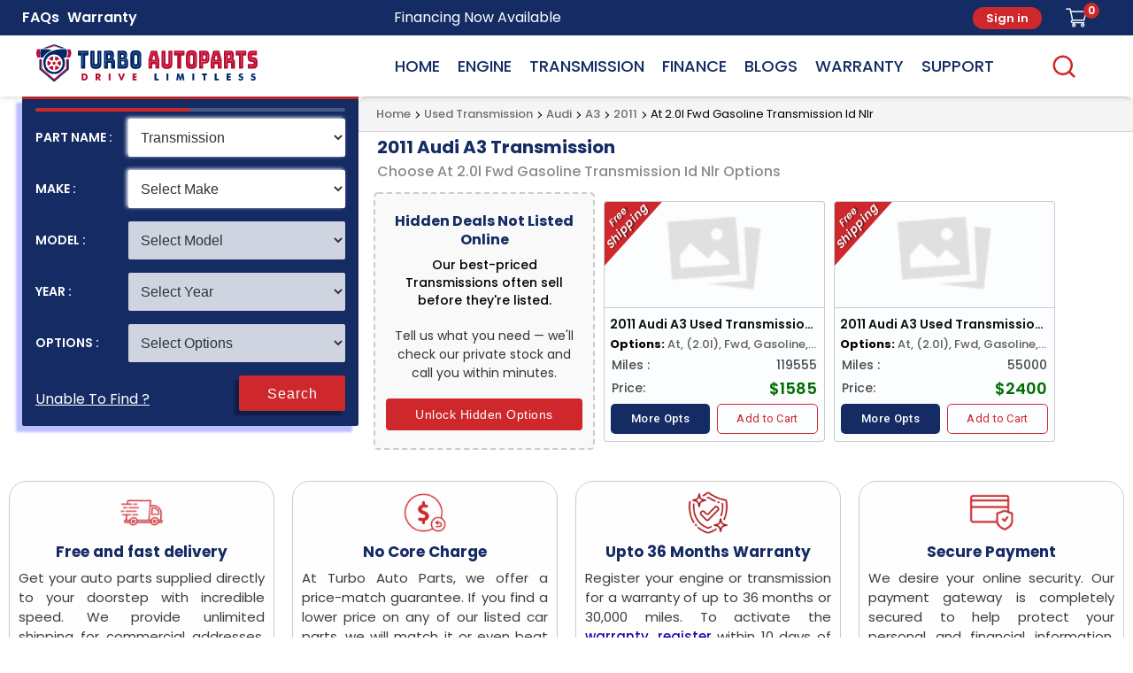

--- FILE ---
content_type: text/html; charset=utf-8
request_url: https://turboautoparts.com/used-transmission/audi/a3/2011/at-2.0l-fwd-gasoline-transmission-id-nlr
body_size: 20873
content:
<!DOCTYPE html><html lang="en"><head><meta charSet="utf-8"/><meta name="viewport" content="width=device-width, initial-scale=1"/><link rel="preload" href="/_next/static/media/b957ea75a84b6ea7-s.p.woff2" as="font" crossorigin="" type="font/woff2"/><link rel="preload" href="/_next/static/media/eafabf029ad39a43-s.p.woff2" as="font" crossorigin="" type="font/woff2"/><link rel="preload" href="/_next/static/media/47cbc4e2adbc5db9-s.p.woff2" as="font" crossorigin="" type="font/woff2"/><link rel="preload" as="image" href="/top-header-icon/telephone-icon.webp"/><link rel="preload" as="image" href="/top-header-icon/share-icon.webp"/><link rel="preload" as="image" href="/logo.svg" fetchPriority="high"/><link rel="preload" as="image" href="/optimize_icons/mobile-cart-icon.webp"/><link rel="preload" as="image" href="/optimize_icons/cart_icon.webp"/><link rel="preload" as="image" href="/static-assest.png"/><link rel="preload" as="image" href="/fast-free.webp"/><link rel="preload" as="image" href="/money-icon.webp"/><link rel="preload" as="image" href="/warranty-icon.webp"/><link rel="preload" as="image" href="/secure-payment-icon.webp"/><link rel="stylesheet" href="/_next/static/css/af82d7e4b4e24d51.css" data-precedence="next"/><link rel="stylesheet" href="/_next/static/css/18b04c954181b5aa.css" data-precedence="next"/><link rel="stylesheet" href="/_next/static/css/e0c41390aeeecdad.css" data-precedence="next"/><link rel="stylesheet" href="/_next/static/css/a43cecf77ad7e8ee.css" data-precedence="next"/><link rel="stylesheet" href="/_next/static/css/0154778bcc5e61c1.css" data-precedence="next"/><link rel="preload" as="script" fetchPriority="low" href="/_next/static/chunks/webpack-259e0a65f14bea1d.js"/><script src="/_next/static/chunks/fd9d1056-a5c7ced8d6741e25.js" async=""></script><script src="/_next/static/chunks/2117-88571c4fba041d02.js" async=""></script><script src="/_next/static/chunks/main-app-be3d940aef6bd3eb.js" async=""></script><script src="/_next/static/chunks/29-9c20e9e06f4deb3f.js" async=""></script><script src="/_next/static/chunks/app/used-transmission/%5Bmake%5D/%5Bmodel%5D/%5Byear%5D/%5Bdetail%5D/loading-f533ba1f36d7c7ba.js" async=""></script><script src="/_next/static/chunks/39209d7c-e3e8e266a81f95c7.js" async=""></script><script src="/_next/static/chunks/ec3863c0-935b93ac59e486db.js" async=""></script><script src="/_next/static/chunks/07115393-dcedc92b46d7da93.js" async=""></script><script src="/_next/static/chunks/4f9d9cd8-51ff6718badaf34b.js" async=""></script><script src="/_next/static/chunks/2972-0780e44056fde508.js" async=""></script><script src="/_next/static/chunks/5878-a9854592ad9a6c62.js" async=""></script><script src="/_next/static/chunks/1644-a4e37bd01a0833c0.js" async=""></script><script src="/_next/static/chunks/605-66a721520f65acd2.js" async=""></script><script src="/_next/static/chunks/1250-5763614c48484d1a.js" async=""></script><script src="/_next/static/chunks/4569-ea5089368f9d7237.js" async=""></script><script src="/_next/static/chunks/7915-07a3251525b7f4bc.js" async=""></script><script src="/_next/static/chunks/2616-dcbe7e3d513fd675.js" async=""></script><script src="/_next/static/chunks/5687-595c2908d1ec0b22.js" async=""></script><script src="/_next/static/chunks/app/layout-6a0995b593b639b7.js" async=""></script><script src="/_next/static/chunks/bc9c3264-4dee25349e501a19.js" async=""></script><script src="/_next/static/chunks/2626716e-b496a3b36b79551a.js" async=""></script><script src="/_next/static/chunks/13b76428-e1bf383848c17260.js" async=""></script><script src="/_next/static/chunks/8dc5345f-31f2193a41fa5d5c.js" async=""></script><script src="/_next/static/chunks/1132-b09edce6c85becc9.js" async=""></script><script src="/_next/static/chunks/7420-a5a6a0604ba25864.js" async=""></script><script src="/_next/static/chunks/609-b101e44d30bbdf94.js" async=""></script><script src="/_next/static/chunks/1812-5dc73033f8e3d894.js" async=""></script><script src="/_next/static/chunks/2251-9d3b0178de1cbf9e.js" async=""></script><script src="/_next/static/chunks/app/used-transmission/%5Bmake%5D/%5Bmodel%5D/%5Byear%5D/page-1c5ab388652d15d7.js" async=""></script><script src="/_next/static/chunks/3627521c-511781a108e96109.js" async=""></script><script src="/_next/static/chunks/9081a741-6bb44c6753b2bb59.js" async=""></script><script src="/_next/static/chunks/5920-7267c2b59e8415c7.js" async=""></script><script src="/_next/static/chunks/5462-05556d8e17692097.js" async=""></script><script src="/_next/static/chunks/648-c57838fcc762a6fc.js" async=""></script><script src="/_next/static/chunks/app/used-transmission/%5Bmake%5D/%5Bmodel%5D/%5Byear%5D/%5Bdetail%5D/page-bc09c3cbc656ab40.js" async=""></script><link rel="preload" href="https://www.googletagmanager.com/gtag/js? 
      id=G-B8JFDQK6NB" as="script"/><meta name="theme-color" content="#142b64"/><meta name="color-scheme" content="light"/><title>2011 Audi A3 Automatic Transmission</title><meta name="description" content="2011 Audi A3  Transmission For Sale. Option - Automatic Transmission 2.0l Fwd Gasoline Transmission Id Nlr. Buy Used &amp; Remanufactured transmission with 3-Years Parts Warranty."/><meta name="application-name" content="Turbo Auto Parts"/><meta name="keywords" content="2011 Audi A3 At 2.0l Fwd Gasoline Transmission Id Nlr Transmission For Sale,2011 Audi A3 At 2.0l Fwd Gasoline Transmission Id Nlr Transmission,Buy 2011 Audi A3 Automatic Transmission 2.0l Fwd Gasoline Transmission Id Nlr Used Transmission,Used 2011 Audi A3 Automatic Transmission 2.0l Fwd Gasoline Transmission Id Nlr Transmission For Sale"/><meta name="robots" content="index, follow"/><link rel="canonical" href="https://turboautoparts.com/used-transmission/audi/a3/2011/at-2.0l-fwd-gasoline-transmission-id-nlr"/><meta name="google-site-verification" content="yOsz3aw6PX_5TGZDQ8RFMgD-cLwx68iLo8ehwi_9feM"/><meta property="og:title" content="2011 Audi A3 Automatic Transmission"/><meta property="og:description" content="2011 Audi A3  Transmission For Sale. Option - Automatic Transmission 2.0l Fwd Gasoline Transmission Id Nlr. Buy Used &amp; Remanufactured transmission with 3-Years Parts Warranty."/><meta property="og:url" content="https://turboautoparts.com/used-transmission/audi/a3/2011/at-2.0l-fwd-gasoline-transmission-id-nlr"/><meta property="og:image" content="https://turboautoparts.com/transmission-detail-img.webp"/><meta property="og:image:width" content="300"/><meta property="og:image:height" content="314"/><meta property="og:image:alt" content="Turbo Auto Parts"/><meta property="og:type" content="website"/><meta name="twitter:card" content="summary_large_image"/><meta name="twitter:title" content="Turbo Auto Parts"/><meta name="twitter:description" content="2011 Audi A3  Transmission For Sale. Option - Automatic Transmission 2.0l Fwd Gasoline Transmission Id Nlr. Buy Used &amp; Remanufactured transmission with 3-Years Parts Warranty."/><meta name="twitter:image" content="https://turboautoparts.com/logo-open-graph.jpg"/><link rel="icon" href="/favicon.ico" type="image/x-icon" sizes="32x32"/><meta name="next-size-adjust"/><script src="/_next/static/chunks/polyfills-42372ed130431b0a.js" noModule=""></script><style id="__jsx-4b24ee186ba8f338">header.jsx-4b24ee186ba8f338{position:-webkit-sticky;position:sticky;top:0;background:#fff;z-index:9999999;border-bottom:2px solid#ccc;position:static}.main_nav.jsx-4b24ee186ba8f338{padding:10px;-webkit-transition:all.5s ease-in-out;-moz-transition:all.5s ease-in-out;-o-transition:all.5s ease-in-out;transition:all.5s ease-in-out}.main_nav_show.jsx-4b24ee186ba8f338{background-color:#ce282c}.burger_show.jsx-4b24ee186ba8f338{background-color:#142b64}.burger.jsx-4b24ee186ba8f338:nth-child(2){margin:4px 0px}.hamburger.jsx-4b24ee186ba8f338{display:-webkit-box;display:-webkit-flex;display:-moz-box;display:-ms-flexbox;display:flex;border:1px solid#142b64;-webkit-box-pack:center;-webkit-justify-content:center;-moz-box-pack:center;-ms-flex-pack:center;justify-content:center;-webkit-box-align:center;-webkit-align-items:center;-moz-box-align:center;-ms-flex-align:center;align-items:center;padding:4px;-webkit-border-radius:2px;-moz-border-radius:2px;border-radius:2px;-webkit-box-orient:vertical;-webkit-box-direction:normal;-webkit-flex-direction:column;-moz-box-orient:vertical;-moz-box-direction:normal;-ms-flex-direction:column;flex-direction:column}.hamburger.jsx-4b24ee186ba8f338 .burger.jsx-4b24ee186ba8f338{width:28px;height:3px;background-color:#ce282c}.inner_main_nav.jsx-4b24ee186ba8f338{display:-webkit-box;display:-webkit-flex;display:-moz-box;display:-ms-flexbox;display:flex;-webkit-box-pack:justify;-webkit-justify-content:space-between;-moz-box-pack:justify;-ms-flex-pack:justify;justify-content:space-between;-webkit-box-align:center;-webkit-align-items:center;-moz-box-align:center;-ms-flex-align:center;align-items:center;position:relative}._cart_btn5.jsx-4b24ee186ba8f338{position:relative;line-height:13px;width:30px;margin-right:10px}._cart_btn6.jsx-4b24ee186ba8f338{color:#000;font-size:22px}._cart_btn6.jsx-4b24ee186ba8f338 img.jsx-4b24ee186ba8f338{width:24px;height:24px;-o-object-fit:contain;object-fit:contain}._cart_btn7.jsx-4b24ee186ba8f338{position:absolute;color:#f0f0f0;font-size:12px;top:-6px;right:-8px;display:block;width:18px;height:18px;background:#ce282c;-webkit-border-radius:50%;-moz-border-radius:50%;border-radius:50%;line-height:18px;text-align:center;font-weight:600;letter-spacing:.2px}._cart_btn05.jsx-4b24ee186ba8f338{-webkit-box-flex:1;-webkit-flex:1;-moz-box-flex:1;-ms-flex:1;flex:1;display:-webkit-inline-box;display:-webkit-inline-flex;display:-moz-inline-box;display:-ms-inline-flexbox;display:inline-flex;-webkit-box-pack:justify;-webkit-justify-content:space-between;-moz-box-pack:justify;-ms-flex-pack:justify;justify-content:space-between;padding:0 10px 0 22px;-webkit-box-align:center;-webkit-align-items:center;-moz-box-align:center;-ms-flex-align:center;align-items:center;gap:10px}._Ix83si.jsx-4b24ee186ba8f338{width:30px;height:30px;font-size:25px;background:transparent;border:none;display:-webkit-inline-box;display:-webkit-inline-flex;display:-moz-inline-box;display:-ms-inline-flexbox;display:inline-flex;-webkit-box-pack:center;-webkit-justify-content:center;-moz-box-pack:center;-ms-flex-pack:center;justify-content:center;-webkit-box-align:center;-webkit-align-items:center;-moz-box-align:center;-ms-flex-align:center;align-items:center;color:#000}@media only screen and (min-width:768px){._MHeaderCont.jsx-4b24ee186ba8f338{display:none}._hdie_bmob1.jsx-4b24ee186ba8f338{display:none}}</style><style id="__jsx-14ee3d16cb97f880">.jsx-14ee3d16cb97f880:root{--topbar-h:45px}@media(max-width:767px){.top_menu.jsx-14ee3d16cb97f880{background:#1e3a8a;color:#fff;height:var(--topbar-h);display:block;overflow:hidden;position:relative;z-index:1}.top_menu.is-sticky.jsx-14ee3d16cb97f880{position:fixed;top:0;left:0;right:0;z-index:9999;-webkit-box-shadow:0 2px 10px rgba(0,0,0,.25);-moz-box-shadow:0 2px 10px rgba(0,0,0,.25);box-shadow:0 2px 10px rgba(0,0,0,.25);-webkit-transform:translatey(-100%);-moz-transform:translatey(-100%);-ms-transform:translatey(-100%);-o-transform:translatey(-100%);transform:translatey(-100%);-webkit-animation:slideDown 180ms ease-out forwards;-moz-animation:slideDown 180ms ease-out forwards;-o-animation:slideDown 180ms ease-out forwards;animation:slideDown 180ms ease-out forwards;padding-top:env(safe-area-inset-top,0);will-change:transform}.sticky-spacer.jsx-14ee3d16cb97f880{height:-webkit-calc(var(--topbar-h) + env(safe-area-inset-top,0px));height:-moz-calc(var(--topbar-h) + env(safe-area-inset-top,0px));height:calc(var(--topbar-h) + env(safe-area-inset-top,0px))}@-webkit-keyframes slideDown{from{-webkit-transform:translatey(-100%);transform:translatey(-100%)}to{-webkit-transform:translatey(0);transform:translatey(0)}}@-moz-keyframes slideDown{from{-moz-transform:translatey(-100%);transform:translatey(-100%)}to{-moz-transform:translatey(0);transform:translatey(0)}}@-o-keyframes slideDown{from{-o-transform:translatey(-100%);transform:translatey(-100%)}to{-o-transform:translatey(0);transform:translatey(0)}}@keyframes slideDown{from{-webkit-transform:translatey(-100%);-moz-transform:translatey(-100%);-o-transform:translatey(-100%);transform:translatey(-100%)}to{-webkit-transform:translatey(0);-moz-transform:translatey(0);-o-transform:translatey(0);transform:translatey(0)}}.inner_top_menu.jsx-14ee3d16cb97f880{display:-webkit-box;display:-webkit-flex;display:-moz-box;display:-ms-flexbox;display:flex;-webkit-box-pack:justify;-webkit-justify-content:space-between;-moz-box-pack:justify;-ms-flex-pack:justify;justify-content:space-between;-webkit-box-align:center;-webkit-align-items:center;-moz-box-align:center;-ms-flex-align:center;align-items:center;position:relative;height:100%;padding:4px 10px;overflow:hidden}.brand_text.jsx-14ee3d16cb97f880{font-weight:600;font-size:13px;-webkit-box-flex:1;-webkit-flex:1;-moz-box-flex:1;-ms-flex:1;flex:1;text-align:center;letter-spacing:.2px}.icon_box.jsx-14ee3d16cb97f880{background:#fff;padding:2px 4px;-webkit-border-radius:50%;-moz-border-radius:50%;border-radius:50%;display:-webkit-box;display:-webkit-flex;display:-moz-box;display:-ms-flexbox;display:flex;-webkit-box-pack:center;-webkit-justify-content:center;-moz-box-pack:center;-ms-flex-pack:center;justify-content:center;-webkit-box-align:center;-webkit-align-items:center;-moz-box-align:center;-ms-flex-align:center;align-items:center;position:relative;-webkit-transition:all.5s ease-in-out;-moz-transition:all.5s ease-in-out;-o-transition:all.5s ease-in-out;transition:all.5s ease-in-out;overflow:hidden;z-index:9;width:28px;height:28px}.icon_box.jsx-14ee3d16cb97f880 .icon_btn.jsx-14ee3d16cb97f880{border:none;outline:none;background:transparent;color:#ce282c;font-size:18px;-webkit-transition:all.5s ease-in-out;-moz-transition:all.5s ease-in-out;-o-transition:all.5s ease-in-out;transition:all.5s ease-in-out;display:-webkit-box;display:-webkit-flex;display:-moz-box;display:-ms-flexbox;display:flex;-webkit-box-pack:center;-webkit-justify-content:center;-moz-box-pack:center;-ms-flex-pack:center;justify-content:center;-webkit-box-align:center;-webkit-align-items:center;-moz-box-align:center;-ms-flex-align:center;align-items:center;-webkit-animation:rubberBand 1s infinite both;-moz-animation:rubberBand 1s infinite both;-o-animation:rubberBand 1s infinite both;animation:rubberBand 1s infinite both}.call_icon_top.jsx-14ee3d16cb97f880{background:#fff;width:28px;height:28px;font-size:11px;-webkit-border-radius:50%;-moz-border-radius:50%;border-radius:50%;display:-webkit-box;display:-webkit-flex;display:-moz-box;display:-ms-flexbox;display:flex;-webkit-box-pack:center;-webkit-justify-content:center;-moz-box-pack:center;-ms-flex-pack:center;justify-content:center;-webkit-box-align:center;-webkit-align-items:center;-moz-box-align:center;-ms-flex-align:center;align-items:center;position:relative;z-index:99;-webkit-transition:all.4s ease-in-out;-moz-transition:all.4s ease-in-out;-o-transition:all.4s ease-in-out;transition:all.4s ease-in-out;overflow:hidden;-webkit-animation:rubberBand 1s infinite both;-moz-animation:rubberBand 1s infinite both;-o-animation:rubberBand 1s infinite both;animation:rubberBand 1s infinite both}@-webkit-keyframes rubberBand{from{-webkit-transform:scale3d(1,1,1);transform:scale3d(1,1,1)}30%{-webkit-transform:scale3d(1.25,.75,1);transform:scale3d(1.25,.75,1)}40%{-webkit-transform:scale3d(.75,1.25,1);transform:scale3d(.75,1.25,1)}50%{-webkit-transform:scale3d(1.15,.85,1);transform:scale3d(1.15,.85,1)}65%{-webkit-transform:scale3d(.95,1.05,1);transform:scale3d(.95,1.05,1)}75%{-webkit-transform:scale3d(1.05,.95,1);transform:scale3d(1.05,.95,1)}to{-webkit-transform:scale3d(1,1,1);transform:scale3d(1,1,1)}}@-moz-keyframes rubberBand{from{-moz-transform:scale3d(1,1,1);transform:scale3d(1,1,1)}30%{-moz-transform:scale3d(1.25,.75,1);transform:scale3d(1.25,.75,1)}40%{-moz-transform:scale3d(.75,1.25,1);transform:scale3d(.75,1.25,1)}50%{-moz-transform:scale3d(1.15,.85,1);transform:scale3d(1.15,.85,1)}65%{-moz-transform:scale3d(.95,1.05,1);transform:scale3d(.95,1.05,1)}75%{-moz-transform:scale3d(1.05,.95,1);transform:scale3d(1.05,.95,1)}to{-moz-transform:scale3d(1,1,1);transform:scale3d(1,1,1)}}@-o-keyframes rubberBand{from{transform:scale3d(1,1,1)}30%{transform:scale3d(1.25,.75,1)}40%{transform:scale3d(.75,1.25,1)}50%{transform:scale3d(1.15,.85,1)}65%{transform:scale3d(.95,1.05,1)}75%{transform:scale3d(1.05,.95,1)}to{transform:scale3d(1,1,1)}}@keyframes rubberBand{from{-webkit-transform:scale3d(1,1,1);-moz-transform:scale3d(1,1,1);transform:scale3d(1,1,1)}30%{-webkit-transform:scale3d(1.25,.75,1);-moz-transform:scale3d(1.25,.75,1);transform:scale3d(1.25,.75,1)}40%{-webkit-transform:scale3d(.75,1.25,1);-moz-transform:scale3d(.75,1.25,1);transform:scale3d(.75,1.25,1)}50%{-webkit-transform:scale3d(1.15,.85,1);-moz-transform:scale3d(1.15,.85,1);transform:scale3d(1.15,.85,1)}65%{-webkit-transform:scale3d(.95,1.05,1);-moz-transform:scale3d(.95,1.05,1);transform:scale3d(.95,1.05,1)}75%{-webkit-transform:scale3d(1.05,.95,1);-moz-transform:scale3d(1.05,.95,1);transform:scale3d(1.05,.95,1)}to{-webkit-transform:scale3d(1,1,1);-moz-transform:scale3d(1,1,1);transform:scale3d(1,1,1)}}}@media(min-width:768px){.top_menu.jsx-14ee3d16cb97f880,.sticky-spacer.jsx-14ee3d16cb97f880{display:none}}</style><style id="__jsx-fe98ea9183b781e5">.top_header.jsx-fe98ea9183b781e5{display:-webkit-box;display:-webkit-flex;display:-moz-box;display:-ms-flexbox;display:flex;-webkit-box-pack:justify;-webkit-justify-content:space-between;-moz-box-pack:justify;-ms-flex-pack:justify;justify-content:space-between;padding:5px 25px;background:#142b64}.top_header.jsx-fe98ea9183b781e5 ._top_menu.jsx-fe98ea9183b781e5{display:-webkit-box;display:-webkit-flex;display:-moz-box;display:-ms-flexbox;display:flex;height:30px;-webkit-box-align:center;-webkit-align-items:center;-moz-box-align:center;-ms-flex-align:center;align-items:center;width:-webkit-calc(100% - 260px);width:-moz-calc(100% - 260px);width:calc(100% - 260px)}.top_header.jsx-fe98ea9183b781e5 ._top_nav.jsx-fe98ea9183b781e5>li.jsx-fe98ea9183b781e5{display:inline-block;margin-right:9px}.top_header.jsx-fe98ea9183b781e5 ._top_nav.jsx-fe98ea9183b781e5>li.jsx-fe98ea9183b781e5 ._button.jsx-fe98ea9183b781e5{font-size:16px;font-weight:600;color:#fff}.top_header.jsx-fe98ea9183b781e5 ._top_time.jsx-fe98ea9183b781e5{margin-left:auto;display:-webkit-box;display:-webkit-flex;display:-moz-box;display:-ms-flexbox;display:flex;-webkit-box-pack:justify;-webkit-justify-content:space-between;-moz-box-pack:justify;-ms-flex-pack:justify;justify-content:space-between;-webkit-box-align:center;-webkit-align-items:center;-moz-box-align:center;-ms-flex-align:center;align-items:center;max-width:550px;width:100%;color:#fff;padding-right:20px}._cart_btn1.jsx-fe98ea9183b781e5{display:-webkit-box;display:-webkit-flex;display:-moz-box;display:-ms-flexbox;display:flex;-webkit-box-align:center;-webkit-align-items:center;-moz-box-align:center;-ms-flex-align:center;align-items:center;margin:0 14px}._cart_btn2.jsx-fe98ea9183b781e5{margin:0 12px}._cart_btn4.jsx-fe98ea9183b781e5{margin-left:15px;margin-right:13px}._cart_btn5.jsx-fe98ea9183b781e5{position:relative;line-height:13px}._cart_btn6.jsx-fe98ea9183b781e5{color:#fff;font-size:22px}._cart_btn6.jsx-fe98ea9183b781e5 img.jsx-fe98ea9183b781e5{width:24px;height:24px;-o-object-fit:contain;object-fit:contain}._cart_btn7.jsx-fe98ea9183b781e5{position:absolute;color:#fff;font-size:12px;top:-5px;right:-14px;display:block;width:18px;height:18px;background:#ce282c;border:1px solid#ce282c;-webkit-border-radius:50%;-moz-border-radius:50%;border-radius:50%;line-height:16px;text-align:center;font-weight:600;letter-spacing:.2px}._cart_btn3.jsx-fe98ea9183b781e5{color:#fff;font-size:13px;display:inline-block;padding:3px 15px;background:#ce282c;font-weight:600;-webkit-border-radius:30px;-moz-border-radius:30px;border-radius:30px}</style><style id="__jsx-a9a728866ae7558b">.search_form_xyz1.jsx-a9a728866ae7558b{width:100%}.inn_search_xyz1.jsx-a9a728866ae7558b{width:100%;background:#142b64;padding:25px 16px 20px;-webkit-border-radius:0 0 4px 4px;-moz-border-radius:0 0 4px 4px;border-radius:0 0 4px 4px}.progress_wrapper.jsx-a9a728866ae7558b{margin-bottom:16px}.progress_steps_header.jsx-a9a728866ae7558b{display:-webkit-box;display:-webkit-flex;display:-moz-box;display:-ms-flexbox;display:flex;-webkit-box-pack:justify;-webkit-justify-content:space-between;-moz-box-pack:justify;-ms-flex-pack:justify;justify-content:space-between;-webkit-box-align:center;-webkit-align-items:center;-moz-box-align:center;-ms-flex-align:center;align-items:center;margin-bottom:6px}.progress_step_label.jsx-a9a728866ae7558b{font-size:13px;font-weight:500;letter-spacing:.5px;color:#ffffff90;display:-webkit-box;display:-webkit-flex;display:-moz-box;display:-ms-flexbox;display:flex;-webkit-box-align:center;-webkit-align-items:center;-moz-box-align:center;-ms-flex-align:center;align-items:center;gap:6px}.progress_step_label.jsx-a9a728866ae7558b span._step_index.jsx-a9a728866ae7558b{width:20px;height:20px;-webkit-border-radius:50%;-moz-border-radius:50%;border-radius:50%;border:2px solid#ffffff80;display:-webkit-box;display:-webkit-flex;display:-moz-box;display:-ms-flexbox;display:flex;-webkit-box-align:center;-webkit-align-items:center;-moz-box-align:center;-ms-flex-align:center;align-items:center;-webkit-box-pack:center;-webkit-justify-content:center;-moz-box-pack:center;-ms-flex-pack:center;justify-content:center;font-size:11px;font-weight:600;background:transparent}.progress_step_label._active.jsx-a9a728866ae7558b{color:#fff}.progress_step_label._active.jsx-a9a728866ae7558b span._step_index.jsx-a9a728866ae7558b{border-color:#ce282c;background:#ce282c}.progress_bar_outer.jsx-a9a728866ae7558b{width:100%;height:6px;-webkit-border-radius:999px;-moz-border-radius:999px;border-radius:999px;background:#ffffff30;overflow:hidden}.progress_bar_fill.jsx-a9a728866ae7558b{height:100%;-webkit-border-radius:999px;-moz-border-radius:999px;border-radius:999px;background:-webkit-linear-gradient(left,#ce282c,#ce282c);background:-moz-linear-gradient(left,#ce282c,#ce282c);background:-o-linear-gradient(left,#ce282c,#ce282c);background:linear-gradient(90deg,#ce282c,#ce282c);-webkit-transition:width.35s ease-in-out;-moz-transition:width.35s ease-in-out;-o-transition:width.35s ease-in-out;transition:width.35s ease-in-out}.select_pa.jsx-a9a728866ae7558b{position:relative;-webkit-box-flex:0;-webkit-flex:0 0 65%;-moz-box-flex:0;-ms-flex:0 0 65%;flex:0 0 65%}.c_xyz1_frm.jsx-a9a728866ae7558b select.s_xyz2.jsx-a9a728866ae7558b{font-weight:500;font-size:20px;letter-spacing:.6px;background:#fff;outline:none;border:none;color:#000;width:100%!important;height:50px;padding:0px 10px;-webkit-border-radius:2px;-moz-border-radius:2px;border-radius:2px;-webkit-box-shadow:2px 1px 4px#fff;-moz-box-shadow:2px 1px 4px#fff;box-shadow:2px 1px 4px#fff}.c_xyz1_frm.jsx-a9a728866ae7558b{display:-webkit-box;display:-webkit-flex;display:-moz-box;display:-ms-flexbox;display:flex;-webkit-box-pack:justify;-webkit-justify-content:space-between;-moz-box-pack:justify;-ms-flex-pack:justify;justify-content:space-between;-webkit-box-align:center;-webkit-align-items:center;-moz-box-align:center;-ms-flex-align:center;align-items:center;margin-bottom:20px}.c_xyz1_frm.jsx-a9a728866ae7558b label.jsx-a9a728866ae7558b{-webkit-box-flex:0!important;-webkit-flex:0 0 25%!important;-moz-box-flex:0!important;-ms-flex:0 0 25%!important;flex:0 0 25%!important;font-weight:600;letter-spacing:1px;font-size:17px;color:#fff}.or_xyz1.jsx-a9a728866ae7558b{text-align:center;color:#fff;letter-spacing:1px;font-weight:500;display:block;margin:0px auto}.vin_btn.jsx-a9a728866ae7558b{background:#ce282c;border:none;outline:none;color:#fff;padding:6px 12px;font-size:17px;font-weight:500;letter-spacing:.7px;-webkit-border-radius:4px;-moz-border-radius:4px;border-radius:4px;cursor:pointer;margin:6px;-webkit-transition:all.4s ease-in-out;-moz-transition:all.4s ease-in-out;-o-transition:all.4s ease-in-out;transition:all.4s ease-in-out;border:2px solid#ce282c}.vin_btn.jsx-a9a728866ae7558b:hover{background-color:#fff;color:#ce282c}.vin_txyz1.jsx-a9a728866ae7558b{text-align:center}.submit_xyz1.jsx-a9a728866ae7558b{padding-right:4px;display:-webkit-box;display:-webkit-flex;display:-moz-box;display:-ms-flexbox;display:flex;-webkit-box-pack:justify;-webkit-justify-content:space-between;-moz-box-pack:justify;-ms-flex-pack:justify;justify-content:space-between;-webkit-box-align:center;-webkit-align-items:center;-moz-box-align:center;-ms-flex-align:center;align-items:center}._enabaltoFind.jsx-a9a728866ae7558b{color:#fff;text-decoration:underline;cursor:pointer;padding-top:14px;-webkit-user-select:none;-moz-user-select:none;-ms-user-select:none;user-select:none}.submit_xyz1.jsx-a9a728866ae7558b ._subtn.jsx-a9a728866ae7558b{outline:none;background:#ce282c;color:#fff;display:inline-block;-webkit-border-radius:2px;-moz-border-radius:2px;border-radius:2px;font-size:16px;font-weight:500;letter-spacing:1px;cursor:pointer;border:2px solid#ce282c;-webkit-box-shadow:-5px 5px 2px rgba(0,0,0,.3);-moz-box-shadow:-5px 5px 2px rgba(0,0,0,.3);box-shadow:-5px 5px 2px rgba(0,0,0,.3);width:100px;height:40px;text-align:center;line-height:35px}.submit_xyz1.jsx-a9a728866ae7558b ._subtn.jsx-a9a728866ae7558b:focus{-webkit-box-shadow:0px 0px 2px rgba(0,0,0,.3);-moz-box-shadow:0px 0px 2px rgba(0,0,0,.3);box-shadow:0px 0px 2px rgba(0,0,0,.3)}.f_head.jsx-a9a728866ae7558b{display:-webkit-box;display:-webkit-flex;display:-moz-box;display:-ms-flexbox;display:flex;-webkit-box-pack:justify;-webkit-justify-content:space-between;-moz-box-pack:justify;-ms-flex-pack:justify;justify-content:space-between;height:50px;-webkit-box-align:center;-webkit-align-items:center;-moz-box-align:center;-ms-flex-align:center;align-items:center;padding:0px 20px;color:#fff;border-bottom:1px solid#ffffff45;margin-bottom:8px;background:#ce282c}.f-head_icon.jsx-a9a728866ae7558b{width:26px;height:24px;background:#fff;color:#142b64;-webkit-border-radius:50%;-moz-border-radius:50%;border-radius:50%;display:-webkit-box;display:-webkit-flex;display:-moz-box;display:-ms-flexbox;display:flex;-webkit-box-pack:center;-webkit-justify-content:center;-moz-box-pack:center;-ms-flex-pack:center;justify-content:center;-webkit-box-align:center;-webkit-align-items:center;-moz-box-align:center;-ms-flex-align:center;align-items:center;font-size:14px;cursor:pointer;position:relative;-webkit-transition:all.5s ease-in-out;-moz-transition:all.5s ease-in-out;-o-transition:all.5s ease-in-out;transition:all.5s ease-in-out;overflow:hidden;z-index:99}.f-head_icon.jsx-a9a728866ae7558b::after{content:"";position:absolute;top:0;left:0;right:0;bottom:0;-webkit-transform:scale(0);-moz-transform:scale(0);-ms-transform:scale(0);-o-transform:scale(0);transform:scale(0);background-color:#142b64;-webkit-transition:all.4s ease-in-out;-moz-transition:all.4s ease-in-out;-o-transition:all.4s ease-in-out;transition:all.4s ease-in-out;z-index:-1}.f-head_icon.jsx-a9a728866ae7558b:hover{color:#fff}.f-head_icon.jsx-a9a728866ae7558b:hover::after{-webkit-transform:scale(1);-moz-transform:scale(1);-ms-transform:scale(1);-o-transform:scale(1);transform:scale(1)}.f_head-text.jsx-a9a728866ae7558b{font-size:18px;font-weight:500;letter-spacing:1px}.s_xyz2[disabled].jsx-a9a728866ae7558b{opacity:.75;color:rgba(0,0,0,.6)!important;-webkit-box-shadow:0px 0px 0px#fff!important;-moz-box-shadow:0px 0px 0px#fff!important;box-shadow:0px 0px 0px#fff!important}._Deail_summary.jsx-a9a728866ae7558b ._search_icon.jsx-a9a728866ae7558b{background:#ce282c;position:relative;color:#fff;padding:6px 12px;font-size:18px;font-weight:600;cursor:pointer;display:-webkit-box;display:-webkit-flex;display:-moz-box;display:-ms-flexbox;display:flex;-webkit-box-align:center;-webkit-align-items:center;-moz-box-align:center;-ms-flex-align:center;align-items:center;-webkit-box-pack:justify;-webkit-justify-content:space-between;-moz-box-pack:justify;-ms-flex-pack:justify;justify-content:space-between;list-style:none}._Deail_summary.jsx-a9a728866ae7558b ._search_icon.jsx-a9a728866ae7558b::marker,._Deail_summary.jsx-a9a728866ae7558b ._search_icon.jsx-a9a728866ae7558b::-webkit-details-marker{display:none}._smry_ttle_1.jsx-a9a728866ae7558b{display:-webkit-box;display:-webkit-flex;display:-moz-box;display:-ms-flexbox;display:flex;-webkit-box-align:center;-webkit-align-items:center;-moz-box-align:center;-ms-flex-align:center;align-items:center}._smry_ttle_2.jsx-a9a728866ae7558b{font-weight:600;font-size:21px;display:block;padding-top:8px}._smry_ttle_2.jsx-a9a728866ae7558b img.jsx-a9a728866ae7558b{width:20px;height:20px;-o-object-fit:contain;object-fit:contain}._smry_ttle_4.jsx-a9a728866ae7558b{font-weight:600;font-size:23px;display:none;padding-top:5px}._Deail_summary.jsx-a9a728866ae7558b details.jsx-a9a728866ae7558b{position:relative}._Deail_summary.jsx-a9a728866ae7558b details[open].jsx-a9a728866ae7558b ._smry_ttle_2.jsx-a9a728866ae7558b{display:none}._Deail_summary.jsx-a9a728866ae7558b details[open].jsx-a9a728866ae7558b ._smry_ttle_4.jsx-a9a728866ae7558b{display:block}@media only screen and (min-width:768px){._Deail_summary.jsx-a9a728866ae7558b{display:none!important}}@media only screen and (max-width:492px){.c_xyz1_frm.jsx-a9a728866ae7558b{-webkit-box-orient:vertical;-webkit-box-direction:normal;-webkit-flex-direction:column;-moz-box-orient:vertical;-moz-box-direction:normal;-ms-flex-direction:column;flex-direction:column;-webkit-box-align:start;-webkit-align-items:flex-start;-moz-box-align:start;-ms-flex-align:start;align-items:flex-start}.select_pa.jsx-a9a728866ae7558b{width:99%}.c_xyz1_frm.jsx-a9a728866ae7558b label.jsx-a9a728866ae7558b{font-size:13px;margin-bottom:6px;display:none}}</style><style id="__jsx-9b151a44c30a1865">._Deail_summary.jsx-9b151a44c30a1865 ._search_icon.jsx-9b151a44c30a1865{background:#ce282c;position:relative;color:#fff;padding:6px 12px;font-size:18px;font-weight:600;cursor:pointer;display:-webkit-box;display:-webkit-flex;display:-moz-box;display:-ms-flexbox;display:flex;-webkit-box-align:center;-webkit-align-items:center;-moz-box-align:center;-ms-flex-align:center;align-items:center;-webkit-box-pack:justify;-webkit-justify-content:space-between;-moz-box-pack:justify;-ms-flex-pack:justify;justify-content:space-between;list-style:none}._Deail_summary.jsx-9b151a44c30a1865 ._search_icon.jsx-9b151a44c30a1865::marker,._Deail_summary.jsx-9b151a44c30a1865 ._search_icon.jsx-9b151a44c30a1865::-webkit-details-marker{display:none}._smry_ttle_1.jsx-9b151a44c30a1865{display:-webkit-box;display:-webkit-flex;display:-moz-box;display:-ms-flexbox;display:flex;-webkit-box-align:center;-webkit-align-items:center;-moz-box-align:center;-ms-flex-align:center;align-items:center}._smry_ttle_2.jsx-9b151a44c30a1865{font-weight:600;font-size:21px;display:block;padding-top:8px}._smry_ttle_2.jsx-9b151a44c30a1865 img.jsx-9b151a44c30a1865{width:20px;height:20px;-o-object-fit:contain;object-fit:contain}._smry_ttle_4.jsx-9b151a44c30a1865{font-weight:600;font-size:23px;display:none;padding-top:5px}._Deail_summary.jsx-9b151a44c30a1865 details.jsx-9b151a44c30a1865{position:relative}._Deail_summary.jsx-9b151a44c30a1865 details[open].jsx-9b151a44c30a1865 ._smry_ttle_2.jsx-9b151a44c30a1865{display:none}._Deail_summary.jsx-9b151a44c30a1865 details[open].jsx-9b151a44c30a1865 ._smry_ttle_4.jsx-9b151a44c30a1865{display:block}@media only screen and (min-width:768px){._Deail_summary.jsx-9b151a44c30a1865{display:none!important}}</style><style id="__jsx-2d674ef9a49a05ef">.inn_search_xyz1.jsx-2d674ef9a49a05ef{width:100%;background:#142b64;padding:10px 15px 17px 15px;-webkit-border-radius:0 0 2px 2px;-moz-border-radius:0 0 2px 2px;border-radius:0 0 2px 2px;-webkit-box-shadow:-7px 7px 3px#0000ff42;-moz-box-shadow:-7px 7px 3px#0000ff42;box-shadow:-7px 7px 3px#0000ff42;border-top:3px solid#ce282c}.select_pa.jsx-2d674ef9a49a05ef{position:relative;-webkit-box-flex:0;-webkit-flex:0 0 70%;-moz-box-flex:0;-ms-flex:0 0 70%;flex:0 0 70%}.c_xyz1_frm.jsx-2d674ef9a49a05ef select.s_xyz2.jsx-2d674ef9a49a05ef,.c_xyz1_frm.jsx-2d674ef9a49a05ef input.s_xyz2.jsx-2d674ef9a49a05ef{font-size:16px;background:#fff;outline:none;border:none;color:#333;width:100%!important;height:43px;padding:0px 10px;-webkit-border-radius:2px;-moz-border-radius:2px;border-radius:2px;-webkit-box-shadow:-2px -1px 4px#fff;-moz-box-shadow:-2px -1px 4px#fff;box-shadow:-2px -1px 4px#fff}.c_xyz1_frm.jsx-2d674ef9a49a05ef{display:-webkit-box;display:-webkit-flex;display:-moz-box;display:-ms-flexbox;display:flex;-webkit-box-pack:justify;-webkit-justify-content:space-between;-moz-box-pack:justify;-ms-flex-pack:justify;justify-content:space-between;-webkit-box-align:center;-webkit-align-items:center;-moz-box-align:center;-ms-flex-align:center;align-items:center;margin-bottom:15px}.c_xyz1_frm.jsx-2d674ef9a49a05ef label.jsx-2d674ef9a49a05ef{-webkit-box-flex:0!important;-webkit-flex:0 0 28%!important;-moz-box-flex:0!important;-ms-flex:0 0 28%!important;flex:0 0 28%!important;font-weight:600;letter-spacing:normal;font-size:14px;color:#fff}.or_xyz1.jsx-2d674ef9a49a05ef{text-align:center;color:#fff;letter-spacing:1px;font-weight:500;display:block;margin:0px auto}.vin_btn.jsx-2d674ef9a49a05ef{background:#ce282c;border:none;outline:none;color:#fff;padding:6px 12px;font-size:17px;font-weight:500;letter-spacing:.7px;-webkit-border-radius:4px;-moz-border-radius:4px;border-radius:4px;cursor:pointer;margin:6px;-webkit-transition:all.4s ease-in-out;-moz-transition:all.4s ease-in-out;-o-transition:all.4s ease-in-out;transition:all.4s ease-in-out;border:2px solid#ce282c}.vin_btn.jsx-2d674ef9a49a05ef:hover{background-color:#fff;color:#ce282c}.vin_txyz1.jsx-2d674ef9a49a05ef{text-align:center}.submit_xyz1.jsx-2d674ef9a49a05ef{display:-webkit-box;display:-webkit-flex;display:-moz-box;display:-ms-flexbox;display:flex;-webkit-box-pack:justify;-webkit-justify-content:space-between;-moz-box-pack:justify;-ms-flex-pack:justify;justify-content:space-between;-webkit-box-align:center;-webkit-align-items:center;-moz-box-align:center;-ms-flex-align:center;align-items:center}._enabaltoFind.jsx-2d674ef9a49a05ef{color:#fff;text-decoration:underline;cursor:pointer;padding-top:14px;-webkit-user-select:none;-moz-user-select:none;-ms-user-select:none;user-select:none}.submit_xyz1.jsx-2d674ef9a49a05ef ._subtn.jsx-2d674ef9a49a05ef{outline:none;background:#ce282c;color:#fff;display:inline-block;-webkit-border-radius:2px;-moz-border-radius:2px;border-radius:2px;font-size:16px;font-weight:500;letter-spacing:1px;cursor:pointer;border:2px solid#ce282c;-webkit-box-shadow:-5px 5px 2px rgba(0,0,0,.3);-moz-box-shadow:-5px 5px 2px rgba(0,0,0,.3);box-shadow:-5px 5px 2px rgba(0,0,0,.3);width:120px;height:40px;text-align:center;line-height:35px}.submit_xyz1.jsx-2d674ef9a49a05ef ._subtn.jsx-2d674ef9a49a05ef:focus{-webkit-box-shadow:0px 0px 2px rgba(0,0,0,.3);-moz-box-shadow:0px 0px 2px rgba(0,0,0,.3);box-shadow:0px 0px 2px rgba(0,0,0,.3)}.f_head.jsx-2d674ef9a49a05ef{display:-webkit-box;display:-webkit-flex;display:-moz-box;display:-ms-flexbox;display:flex;-webkit-box-pack:justify;-webkit-justify-content:space-between;-moz-box-pack:justify;-ms-flex-pack:justify;justify-content:space-between;height:50px;-webkit-box-align:center;-webkit-align-items:center;-moz-box-align:center;-ms-flex-align:center;align-items:center;padding:0px 20px;color:#fff;border-bottom:1px solid#ffffff45;margin-bottom:8px;background:#ce282c}.f-head_icon.jsx-2d674ef9a49a05ef{width:26px;height:24px;background:#fff;color:#142b64;-webkit-border-radius:50%;-moz-border-radius:50%;border-radius:50%;display:-webkit-box;display:-webkit-flex;display:-moz-box;display:-ms-flexbox;display:flex;-webkit-box-pack:center;-webkit-justify-content:center;-moz-box-pack:center;-ms-flex-pack:center;justify-content:center;-webkit-box-align:center;-webkit-align-items:center;-moz-box-align:center;-ms-flex-align:center;align-items:center;font-size:14px;cursor:pointer;position:relative;-webkit-transition:all.5s ease-in-out;-moz-transition:all.5s ease-in-out;-o-transition:all.5s ease-in-out;transition:all.5s ease-in-out;overflow:hidden;z-index:99}.f-head_icon.jsx-2d674ef9a49a05ef::after{content:"";position:absolute;top:0;left:0;right:0;bottom:0;-webkit-transform:scale(0);-moz-transform:scale(0);-ms-transform:scale(0);-o-transform:scale(0);transform:scale(0);background-color:#142b64;-webkit-transition:all.4s ease-in-out;-moz-transition:all.4s ease-in-out;-o-transition:all.4s ease-in-out;transition:all.4s ease-in-out;z-index:-1}.f-head_icon.jsx-2d674ef9a49a05ef:hover{color:#fff}.f-head_icon.jsx-2d674ef9a49a05ef:hover::after{-webkit-transform:scale(1);-moz-transform:scale(1);-ms-transform:scale(1);-o-transform:scale(1);transform:scale(1)}.f_head-text.jsx-2d674ef9a49a05ef{font-size:18px;font-weight:500;letter-spacing:1px}.s_xyz2[disabled].jsx-2d674ef9a49a05ef{opacity:.8;-webkit-box-shadow:0px 0px 0px#fff!important;-moz-box-shadow:0px 0px 0px#fff!important;box-shadow:0px 0px 0px#fff!important}.progress_container.jsx-2d674ef9a49a05ef{margin-bottom:8px}.progress_header.jsx-2d674ef9a49a05ef{display:-webkit-box;display:-webkit-flex;display:-moz-box;display:-ms-flexbox;display:flex;-webkit-box-pack:justify;-webkit-justify-content:space-between;-moz-box-pack:justify;-ms-flex-pack:justify;justify-content:space-between;-webkit-box-align:center;-webkit-align-items:center;-moz-box-align:center;-ms-flex-align:center;align-items:center;font-size:12px;color:#fff}.progress_label.jsx-2d674ef9a49a05ef{font-weight:500;letter-spacing:.5px}.progress_sub.jsx-2d674ef9a49a05ef{opacity:.85}.progress_track.jsx-2d674ef9a49a05ef{width:100%;height:4px;-webkit-border-radius:999px;-moz-border-radius:999px;border-radius:999px;background:rgba(255,255,255,.22);overflow:hidden}.progress_bar.jsx-2d674ef9a49a05ef{height:100%;-webkit-border-radius:999px;-moz-border-radius:999px;border-radius:999px;background:-webkit-linear-gradient(left,#ce282c,#ce282c);background:-moz-linear-gradient(left,#ce282c,#ce282c);background:-o-linear-gradient(left,#ce282c,#ce282c);background:linear-gradient(90deg,#ce282c,#ce282c);-webkit-transition:width.35s ease-in-out;-moz-transition:width.35s ease-in-out;-o-transition:width.35s ease-in-out;transition:width.35s ease-in-out}@media only screen and (max-width:768px){.inn_search_xyz1.jsx-2d674ef9a49a05ef{display:none}}@media only screen and (max-width:492px){.c_xyz1_frm.jsx-2d674ef9a49a05ef{-webkit-box-orient:vertical;-webkit-box-direction:normal;-webkit-flex-direction:column;-moz-box-orient:vertical;-moz-box-direction:normal;-ms-flex-direction:column;flex-direction:column;-webkit-box-align:start;-webkit-align-items:flex-start;-moz-box-align:start;-ms-flex-align:start;align-items:flex-start}.select_pa.jsx-2d674ef9a49a05ef{width:99%}.c_xyz1_frm.jsx-2d674ef9a49a05ef label.jsx-2d674ef9a49a05ef{font-size:13px;margin-bottom:6px;display:none}}</style><style id="__jsx-cec273fae516cf47">.inn_search_xyz1.jsx-cec273fae516cf47{width:100%;background:#142b64;padding:10px 15px 17px 15px;-webkit-border-radius:0 0 2px 2px;-moz-border-radius:0 0 2px 2px;border-radius:0 0 2px 2px;-webkit-box-shadow:-7px 7px 3px#0000ff42;-moz-box-shadow:-7px 7px 3px#0000ff42;box-shadow:-7px 7px 3px#0000ff42;border-top:3px solid#ce282c}@media only screen and (max-width:768px){.inn_search_xyz1.jsx-cec273fae516cf47{display:none}}</style><style id="__jsx-4166332e56c471e1">.loadingSpiner23.jsx-4166332e56c471e1{position:fixed;top:0;left:0;right:0;bottom:0;width:100%;height:100%;background:rgba(255,255,255,.4);z-index:999999999;-webkit-backdrop-filter:blur(1px);backdrop-filter:blur(1px)}.loadingSpiner24.jsx-4166332e56c471e1{width:100%;height:100%;display:-webkit-box;display:-webkit-flex;display:-moz-box;display:-ms-flexbox;display:flex;-webkit-box-pack:center;-webkit-justify-content:center;-moz-box-pack:center;-ms-flex-pack:center;justify-content:center;-webkit-box-align:center;-webkit-align-items:center;-moz-box-align:center;-ms-flex-align:center;align-items:center}.loadingSpiner25.jsx-4166332e56c471e1{-webkit-animation:rotate 1s infinite;-moz-animation:rotate 1s infinite;-o-animation:rotate 1s infinite;animation:rotate 1s infinite;height:50px;width:50px}.loadingSpiner25.jsx-4166332e56c471e1:before,.loadingSpiner25.jsx-4166332e56c471e1:after{content:"";display:block;height:20px;width:20px}.loadingSpiner25.jsx-4166332e56c471e1:before{-webkit-animation:box1 1s infinite;-moz-animation:box1 1s infinite;-o-animation:box1 1s infinite;animation:box1 1s infinite;background-color:#142b64;-webkit-box-shadow:30px 0 0#ce282c;-moz-box-shadow:30px 0 0#ce282c;box-shadow:30px 0 0#ce282c;margin-bottom:10px}.loadingSpiner25.jsx-4166332e56c471e1:after{-webkit-animation:box2 1s infinite;-moz-animation:box2 1s infinite;-o-animation:box2 1s infinite;animation:box2 1s infinite;background-color:#ce282c;-webkit-box-shadow:30px 0 0#142b64;-moz-box-shadow:30px 0 0#142b64;box-shadow:30px 0 0#142b64}@-webkit-keyframes rotate{0%{-webkit-transform:rotate(0deg)scale(.8);transform:rotate(0deg)scale(.8)}50%{-webkit-transform:rotate(360deg)scale(1.2);transform:rotate(360deg)scale(1.2)}100%{-webkit-transform:rotate(720deg)scale(.8);transform:rotate(720deg)scale(.8)}}@-moz-keyframes rotate{0%{-moz-transform:rotate(0deg)scale(.8);transform:rotate(0deg)scale(.8)}50%{-moz-transform:rotate(360deg)scale(1.2);transform:rotate(360deg)scale(1.2)}100%{-moz-transform:rotate(720deg)scale(.8);transform:rotate(720deg)scale(.8)}}@-o-keyframes rotate{0%{-o-transform:rotate(0deg)scale(.8);transform:rotate(0deg)scale(.8)}50%{-o-transform:rotate(360deg)scale(1.2);transform:rotate(360deg)scale(1.2)}100%{-o-transform:rotate(720deg)scale(.8);transform:rotate(720deg)scale(.8)}}@keyframes rotate{0%{-webkit-transform:rotate(0deg)scale(.8);-moz-transform:rotate(0deg)scale(.8);-o-transform:rotate(0deg)scale(.8);transform:rotate(0deg)scale(.8)}50%{-webkit-transform:rotate(360deg)scale(1.2);-moz-transform:rotate(360deg)scale(1.2);-o-transform:rotate(360deg)scale(1.2);transform:rotate(360deg)scale(1.2)}100%{-webkit-transform:rotate(720deg)scale(.8);-moz-transform:rotate(720deg)scale(.8);-o-transform:rotate(720deg)scale(.8);transform:rotate(720deg)scale(.8)}}@-webkit-keyframes box1{0%{-webkit-box-shadow:30px 0 0#ce282c;box-shadow:30px 0 0#ce282c}50%{-webkit-box-shadow:0 0 0#ce282c;box-shadow:0 0 0#ce282c;margin-bottom:0;-webkit-transform:translate(15px,15px);transform:translate(15px,15px)}100%{-webkit-box-shadow:30px 0 0#ce282c;box-shadow:30px 0 0#ce282c;margin-bottom:10px}}@-moz-keyframes box1{0%{-moz-box-shadow:30px 0 0#ce282c;box-shadow:30px 0 0#ce282c}50%{-moz-box-shadow:0 0 0#ce282c;box-shadow:0 0 0#ce282c;margin-bottom:0;-moz-transform:translate(15px,15px);transform:translate(15px,15px)}100%{-moz-box-shadow:30px 0 0#ce282c;box-shadow:30px 0 0#ce282c;margin-bottom:10px}}@-o-keyframes box1{0%{box-shadow:30px 0 0#ce282c}50%{box-shadow:0 0 0#ce282c;margin-bottom:0;-o-transform:translate(15px,15px);transform:translate(15px,15px)}100%{box-shadow:30px 0 0#ce282c;margin-bottom:10px}}@keyframes box1{0%{-webkit-box-shadow:30px 0 0#ce282c;-moz-box-shadow:30px 0 0#ce282c;box-shadow:30px 0 0#ce282c}50%{-webkit-box-shadow:0 0 0#ce282c;-moz-box-shadow:0 0 0#ce282c;box-shadow:0 0 0#ce282c;margin-bottom:0;-webkit-transform:translate(15px,15px);-moz-transform:translate(15px,15px);-o-transform:translate(15px,15px);transform:translate(15px,15px)}100%{-webkit-box-shadow:30px 0 0#ce282c;-moz-box-shadow:30px 0 0#ce282c;box-shadow:30px 0 0#ce282c;margin-bottom:10px}}@-webkit-keyframes box2{0%{-webkit-box-shadow:30px 0 0#142b64;box-shadow:30px 0 0#142b64}50%{-webkit-box-shadow:0 0 0#142b64;box-shadow:0 0 0#142b64;margin-top:-20px;-webkit-transform:translate(15px,15px);transform:translate(15px,15px)}100%{-webkit-box-shadow:30px 0 0#142b64;box-shadow:30px 0 0#142b64;margin-top:0}}@-moz-keyframes box2{0%{-moz-box-shadow:30px 0 0#142b64;box-shadow:30px 0 0#142b64}50%{-moz-box-shadow:0 0 0#142b64;box-shadow:0 0 0#142b64;margin-top:-20px;-moz-transform:translate(15px,15px);transform:translate(15px,15px)}100%{-moz-box-shadow:30px 0 0#142b64;box-shadow:30px 0 0#142b64;margin-top:0}}@-o-keyframes box2{0%{box-shadow:30px 0 0#142b64}50%{box-shadow:0 0 0#142b64;margin-top:-20px;-o-transform:translate(15px,15px);transform:translate(15px,15px)}100%{box-shadow:30px 0 0#142b64;margin-top:0}}@keyframes box2{0%{-webkit-box-shadow:30px 0 0#142b64;-moz-box-shadow:30px 0 0#142b64;box-shadow:30px 0 0#142b64}50%{-webkit-box-shadow:0 0 0#142b64;-moz-box-shadow:0 0 0#142b64;box-shadow:0 0 0#142b64;margin-top:-20px;-webkit-transform:translate(15px,15px);-moz-transform:translate(15px,15px);-o-transform:translate(15px,15px);transform:translate(15px,15px)}100%{-webkit-box-shadow:30px 0 0#142b64;-moz-box-shadow:30px 0 0#142b64;box-shadow:30px 0 0#142b64;margin-top:0}}</style><style id="__jsx-792c1bda64838b66">._Bredc45.jsx-792c1bda64838b66{background:#f5f5f5;height:40px;display:-webkit-box;display:-webkit-flex;display:-moz-box;display:-ms-flexbox;display:flex;-webkit-box-align:center;-webkit-align-items:center;-moz-box-align:center;-ms-flex-align:center;align-items:center;border-bottom:1px solid rgba(0,0,0,.13);border-top:1px solid rgba(0,0,0,.13);padding:0px 20px;margin-bottom:4px;-webkit-border-top-left-radius:10px;-moz-border-radius-topleft:10px;border-top-left-radius:10px;-webkit-border-top-right-radius:10px;-moz-border-radius-topright:10px;border-top-right-radius:10px}._BredcI3.jsx-792c1bda64838b66{list-style:none;display:inline-block;position:relative;margin-right:15px;font-size:13px;font-weight:400;line-height:28px}._BredcL5.jsx-792c1bda64838b66{text-decoration:none}._BredcS5.jsx-792c1bda64838b66{color:#6f6f6f;-webkit-transition:all.2s linear;-moz-transition:all.2s linear;-o-transition:all.2s linear;transition:all.2s linear;text-transform:capitalize}._BredcS5.jsx-792c1bda64838b66:hover{color:#000;text-decoration:underline}._BredcI3.jsx-792c1bda64838b66::after{content:"";width:6px;height:6px;position:absolute;-webkit-transform:rotate(-44deg)translatey(-50%)!important;-moz-transform:rotate(-44deg)translatey(-50%)!important;-ms-transform:rotate(-44deg)translatey(-50%)!important;-o-transform:rotate(-44deg)translatey(-50%)!important;transform:rotate(-44deg)translatey(-50%)!important;top:50%;margin-left:5px;border-width:1px;border-style:solid;border-color:transparent#000#000 transparent}._BredcL4.jsx-792c1bda64838b66{white-space:nowrap;overflow-x:auto;overflow-y:hidden;scrollbar-width:none;-ms-overflow-style:none}._BredcL4.jsx-792c1bda64838b66::-webkit-scrollbar{display:none}._BredcI3.jsx-792c1bda64838b66:last-child::after{content:none}@media only screen and (max-width:767px){._Bredc45.jsx-792c1bda64838b66{padding:0 10px}}</style><style id="__jsx-b8b910bcc8fad08e">._cardlitn5.jsx-b8b910bcc8fad08e{-webkit-border-radius:4px;-moz-border-radius:4px;border-radius:4px;overflow:hidden;-webkit-transition:all.3s ease;-moz-transition:all.3s ease;-o-transition:all.3s ease;transition:all.3s ease;position:relative;border:1px solid rgba(0,0,0,.2);background:#fbfdff}._cardlitn6.jsx-b8b910bcc8fad08e{position:relative;z-index:999;height:120px!important;width:100%;overflow:hidden;background:transparent;border-bottom:1px solid rgba(0,0,0,.2);text-align:center}._cardlitn7.jsx-b8b910bcc8fad08e{padding:8px 6px 0}._cardlitn8.jsx-b8b910bcc8fad08e{font-size:14px;color:#0f1111;font-weight:600;padding-bottom:3px;position:relative;line-height:20px;-webkit-transition:all.1s ease;-moz-transition:all.1s ease;-o-transition:all.1s ease;transition:all.1s ease;display:-webkit-box;vertical-align:middle;-o-text-overflow:ellipsis;text-overflow:ellipsis;width:100%;overflow:hidden;-webkit-line-clamp:1;line-clamp:1;-webkit-box-orient:vertical;max-height:42px;margin-bottom:0px;margin-top:0px}._subtitle_12.jsx-b8b910bcc8fad08e{color:#333333c7;font-size:13px;line-height:19px;display:block;font-weight:500;margin-bottom:4px;display:-webkit-box;vertical-align:middle;-o-text-overflow:ellipsis;text-overflow:ellipsis;width:100%;overflow:hidden;-webkit-line-clamp:1;line-clamp:1;-webkit-box-orient:vertical;max-height:42px}._subtitle_12.jsx-b8b910bcc8fad08e strong.jsx-b8b910bcc8fad08e{color:#000}._cardlitn10.jsx-b8b910bcc8fad08e{color:#000;font-weight:500;font-size:16px;line-height:16px;margin-left:auto;padding-right:6px}._cardlitn11.jsx-b8b910bcc8fad08e{display:-webkit-box;display:-webkit-flex;display:-moz-box;display:-ms-flexbox;display:flex;-webkit-box-pack:center;-webkit-justify-content:center;-moz-box-pack:center;-ms-flex-pack:center;justify-content:center;-webkit-box-align:center;-webkit-align-items:center;-moz-box-align:center;-ms-flex-align:center;align-items:center;gap:4px;padding:2px 3px 8px}._cardlitn11.jsx-b8b910bcc8fad08e ._ACCBtn3.jsx-b8b910bcc8fad08e{display:-webkit-inline-box;display:-webkit-inline-flex;display:-moz-inline-box;display:-ms-inline-flexbox;display:inline-flex;border:none;color:#fff;-webkit-box-pack:center;-webkit-justify-content:center;-moz-box-pack:center;-ms-flex-pack:center;justify-content:center;font-size:13px;-webkit-box-align:center;-webkit-align-items:center;-moz-box-align:center;-ms-flex-align:center;align-items:center;height:34px;-webkit-border-radius:5px;-moz-border-radius:5px;border-radius:5px;letter-spacing:.3px;cursor:pointer;-webkit-box-flex:1;-webkit-flex:1;-moz-box-flex:1;-ms-flex:1;flex:1;margin:0 4px;opacity:1}._cardlitn11.jsx-b8b910bcc8fad08e ._ACCBtn3.jsx-b8b910bcc8fad08e:first-child{background:#142b64}._cardlitn11.jsx-b8b910bcc8fad08e ._ACCBtn3.jsx-b8b910bcc8fad08e:last-child{background:transparent;color:#ce282c;border:1px solid#ce282c}._cardlitn11.jsx-b8b910bcc8fad08e ._ACCBtn3._cartdisable.jsx-b8b910bcc8fad08e{cursor:no-drop;background:gray;border:none;color:#ddd}._cardlitn22.jsx-b8b910bcc8fad08e{position:relative;display:-webkit-box;display:-webkit-flex;display:-moz-box;display:-ms-flexbox;display:flex;-webkit-box-align:center;-webkit-align-items:center;-moz-box-align:center;-ms-flex-align:center;align-items:center;-webkit-box-pack:justify;-webkit-justify-content:space-between;-moz-box-pack:justify;-ms-flex-pack:justify;justify-content:space-between;margin-bottom:2px}._cardlitn20.jsx-b8b910bcc8fad08e li.jsx-b8b910bcc8fad08e span.jsx-b8b910bcc8fad08e:first-child{font-size:14px;font-weight:500;color:rgba(0,0,0,.7)}._Oly_H1.jsx-b8b910bcc8fad08e:hover ._cardlitn8.jsx-b8b910bcc8fad08e{color:#ce282c}._cardlitn20.jsx-b8b910bcc8fad08e{margin-bottom:2px;padding:0px 2px}._Rtpr1.jsx-b8b910bcc8fad08e{text-decoration:line-through;color:#4a4a4a!important;font-size:12px!important}._Rtpr2.jsx-b8b910bcc8fad08e{color:#006e00!important;font-weight:600!important;font-size:18px!important}._mild_bx_1.jsx-b8b910bcc8fad08e{font-size:14px!important;font-weight:500!important;line-height:18px;color:rgba(0,0,0,.7)!important}._eye_btn_f_opmg1.jsx-b8b910bcc8fad08e{position:absolute;top:0;left:6px;right:6px}._eye_btn_f_opmg2.jsx-b8b910bcc8fad08e{display:block;width:30px;height:23px;background:#ce282c;z-index:999!important;position:relative;color:#fff;text-align:center;line-height:24px;cursor:pointer;-webkit-border-radius:4px;-moz-border-radius:4px;border-radius:4px;font-size:17px;top:83px;left:50%;-webkit-transform:translatex(-50%);-moz-transform:translatex(-50%);-ms-transform:translatex(-50%);-o-transform:translatex(-50%);transform:translatex(-50%)}._eye_btn_f_opmg2.jsx-b8b910bcc8fad08e img.jsx-b8b910bcc8fad08e{width:22px;height:22px}._sale_text.jsx-b8b910bcc8fad08e{position:absolute;top:-14px;left:-40px;background:#ce282c;z-index:9999;color:#f9f9f9;height:60px;width:100px;letter-spacing:.3px;-webkit-transform:rotate(-48deg);-moz-transform:rotate(-48deg);-ms-transform:rotate(-48deg);-o-transform:rotate(-48deg);transform:rotate(-48deg);font-size:11px;font-style:italic;display:-webkit-inline-box;display:-webkit-inline-flex;display:-moz-inline-box;display:-ms-inline-flexbox;display:inline-flex;-webkit-box-pack:center;-webkit-justify-content:center;-moz-box-pack:center;-ms-flex-pack:center;justify-content:center;-webkit-box-align:start;-webkit-align-items:flex-start;-moz-box-align:start;-ms-flex-align:start;align-items:flex-start;padding-right:11px;cursor:default;text-align:center;line-height:13px;font-weight:600;padding-top:4px;text-shadow:1px 1px 1px rgba(0,0,0,.5)}._sale_text.jsx-b8b910bcc8fad08e ._889.jsx-b8b910bcc8fad08e{-webkit-transform:translate(8px,24px);-moz-transform:translate(8px,24px);-ms-transform:translate(8px,24px);-o-transform:translate(8px,24px);transform:translate(8px,24px);display:block}._eye_btn_f_opmg3.jsx-b8b910bcc8fad08e{width:100%;background:#ce282c;position:relative;z-index:99999;top:92px;text-align:center;padding:12px 10px;color:#fff;left:-1e3px;-webkit-transition:all.4s ease;-moz-transition:all.4s ease;-o-transition:all.4s ease;transition:all.4s ease;right:1e3px;z-index:9999}._eye_btn_f_opmg4.jsx-b8b910bcc8fad08e{font-weight:600;font-size:19px;letter-spacing:.7px}._eye_btn_f_opmg5.jsx-b8b910bcc8fad08e{color:#fff;font-size:13px;font-weight:500}._eye_btn_f_opmg2.jsx-b8b910bcc8fad08e:hover+._eye_btn_f_opmg3.jsx-b8b910bcc8fad08e{left:0;right:0}@media only screen and (max-width:767px){._cardlitn6.jsx-b8b910bcc8fad08e{height:200px!important}._cardlitn8.jsx-b8b910bcc8fad08e{font-size:15px;margin-bottom:4px;height:auto}._cardlitn20.jsx-b8b910bcc8fad08e li.jsx-b8b910bcc8fad08e span.jsx-b8b910bcc8fad08e:first-child{font-size:16px}._cardlitn20.jsx-b8b910bcc8fad08e li.jsx-b8b910bcc8fad08e span.jsx-b8b910bcc8fad08e:nth-child(2){font-size:16px}}</style><style id="__jsx-c91091bd9c6831cc">._cardlitn1.jsx-c91091bd9c6831cc{width:100%;margin-top:5px}.engine-request-card._MOHdx8.jsx-c91091bd9c6831cc{display:-webkit-box;display:-webkit-flex;display:-moz-box;display:-ms-flexbox;display:flex}.engine-request-card._DHdhxi.jsx-c91091bd9c6831cc{display:none}._cardlitn3.jsx-c91091bd9c6831cc{display:-webkit-box;display:-webkit-flex;display:-moz-box;display:-ms-flexbox;display:flex;-webkit-box-align:start;-webkit-align-items:flex-start;-moz-box-align:start;-ms-flex-align:start;align-items:flex-start;-webkit-flex-wrap:wrap;-ms-flex-wrap:wrap;flex-wrap:wrap}._cardlitn301.jsx-c91091bd9c6831cc{display:-webkit-box;display:-webkit-flex;display:-moz-box;display:-ms-flexbox;display:flex;-webkit-box-align:center;-webkit-align-items:center;-moz-box-align:center;-ms-flex-align:center;align-items:center;-webkit-flex-wrap:wrap;-ms-flex-wrap:wrap;flex-wrap:wrap}._cardlitn4.jsx-c91091bd9c6831cc{-webkit-box-flex:0;-webkit-flex:0 0 20%;-moz-box-flex:0;-ms-flex:0 0 20%;flex:0 0 20%;position:relative;padding:0px 8px 16px 8px}._cardlitn401.jsx-c91091bd9c6831cc{position:relative;padding:2px 8px 10px 2px;max-width:260px;width:100%}.engine-request-card.jsx-c91091bd9c6831cc{border:2px dashed#ccc;line-height:21px;-webkit-border-radius:5px;-moz-border-radius:5px;border-radius:5px;padding:20px 12px;background-color:#f9f9f9;text-align:center;height:100%;display:-webkit-box;display:-webkit-flex;display:-moz-box;display:-ms-flexbox;display:flex;-webkit-box-orient:vertical;-webkit-box-direction:normal;-webkit-flex-direction:column;-moz-box-orient:vertical;-moz-box-direction:normal;-ms-flex-direction:column;flex-direction:column;-webkit-box-pack:center;-webkit-justify-content:center;-moz-box-pack:center;-ms-flex-pack:center;justify-content:center}.description.jsx-c91091bd9c6831cc{font-size:14px;line-height:1.5;margin-bottom:18px;color:#333}.cta-text.jsx-c91091bd9c6831cc{font-size:14px;font-weight:500;margin-bottom:20px;line-height:20px;color:#000}.find-match-btn.jsx-c91091bd9c6831cc{position:relative;display:inline-block;background-color:#ce282c;color:white;border:none;-webkit-border-radius:4px;-moz-border-radius:4px;border-radius:4px;padding:10px 20px;font-size:14px;letter-spacing:.5px;cursor:pointer;overflow:hidden;-webkit-transition:background-color.3s ease;-moz-transition:background-color.3s ease;-o-transition:background-color.3s ease;transition:background-color.3s ease;margin-top:auto;z-index:1}.find-match-btn.jsx-c91091bd9c6831cc:hover{background-color:#142b64}.find-match-btn.jsx-c91091bd9c6831cc::after,._Mxiedl8.jsx-c91091bd9c6831cc::before{content:"";position:absolute;top:0;left:-75%;width:50%;height:100%;background:-webkit-linear-gradient(330deg,rgba(255,255,255,0)0%,rgba(255,255,255,.2)50%,rgba(255,255,255,0)100%);background:-moz-linear-gradient(330deg,rgba(255,255,255,0)0%,rgba(255,255,255,.2)50%,rgba(255,255,255,0)100%);background:-o-linear-gradient(330deg,rgba(255,255,255,0)0%,rgba(255,255,255,.2)50%,rgba(255,255,255,0)100%);background:linear-gradient(120deg,rgba(255,255,255,0)0%,rgba(255,255,255,.2)50%,rgba(255,255,255,0)100%);-webkit-transform:skewx(-20deg);-moz-transform:skewx(-20deg);-ms-transform:skewx(-20deg);-o-transform:skewx(-20deg);transform:skewx(-20deg);-webkit-animation:shimmerGlide 2.5s infinite;-moz-animation:shimmerGlide 2.5s infinite;-o-animation:shimmerGlide 2.5s infinite;animation:shimmerGlide 2.5s infinite;z-index:1}@-webkit-keyframes shimmerGlide{0%{left:-50%}100%{left:150%}}@-moz-keyframes shimmerGlide{0%{left:-50%}100%{left:150%}}@-o-keyframes shimmerGlide{0%{left:-50%}100%{left:150%}}@keyframes shimmerGlide{0%{left:-50%}100%{left:150%}}._cardlitn301.jsx-c91091bd9c6831cc ._cardlitn401.jsx-c91091bd9c6831cc ._cardlitn6.jsx-c91091bd9c6831cc{height:135px}@media only screen and (min-width:1185px)and (max-width:1422px){._cardlitn4.jsx-c91091bd9c6831cc{-webkit-box-flex:0;-webkit-flex:0 0 20%;-moz-box-flex:0;-ms-flex:0 0 20%;flex:0 0 20%;width:20%}}@media only screen and (min-width:1050px)and (max-width:1184px){._cardlitn4.jsx-c91091bd9c6831cc{-webkit-box-flex:0;-webkit-flex:0 0 25%;-moz-box-flex:0;-ms-flex:0 0 25%;flex:0 0 25%;width:25%}}@media only screen and (min-width:934px)and (max-width:1177px){._cardlitn301.jsx-c91091bd9c6831cc{-webkit-box-align:start;-webkit-align-items:flex-start;-moz-box-align:start;-ms-flex-align:start;align-items:flex-start}._cardlitn401.jsx-c91091bd9c6831cc{max-width:unset;width:50%;-webkit-box-flex:0;-webkit-flex:0 0 50%;-moz-box-flex:0;-ms-flex:0 0 50%;flex:0 0 50%}._cardlitn301.jsx-c91091bd9c6831cc ._cardlitn401.jsx-c91091bd9c6831cc ._cardlitn6.jsx-c91091bd9c6831cc{height:150px}}@media only screen and (min-width:795px)and (max-width:933px){._cardlitn401.jsx-c91091bd9c6831cc{max-width:unset;width:33.3%;-webkit-box-flex:0;-webkit-flex:0 0 33.3%;-moz-box-flex:0;-ms-flex:0 0 33.3%;flex:0 0 33.3%}}@media only screen and (min-width:820px)and (max-width:1049px){._cardlitn4.jsx-c91091bd9c6831cc{-webkit-box-flex:0;-webkit-flex:0 0 33.3%;-moz-box-flex:0;-ms-flex:0 0 33.3%;flex:0 0 33.3%;width:33.3%}}@media only screen and (max-width:767px){._cardlitn401.jsx-c91091bd9c6831cc{max-width:unset;width:50%;-webkit-box-flex:0;-webkit-flex:0 0 50%;-moz-box-flex:0;-ms-flex:0 0 50%;flex:0 0 50%;padding-left:0px}._cardlitn301.jsx-c91091bd9c6831cc{-webkit-box-align:start;-webkit-align-items:flex-start;-moz-box-align:start;-ms-flex-align:start;align-items:flex-start}._cardlitn301.jsx-c91091bd9c6831cc ._cardlitn401.jsx-c91091bd9c6831cc ._cardlitn6.jsx-c91091bd9c6831cc{height:190px}.cta-text.jsx-c91091bd9c6831cc{font-size:15px}.description.jsx-c91091bd9c6831cc{font-size:15px}.engine-request-card.jsx-c91091bd9c6831cc{padding:15px}.engine-request-card._MOHdx8.jsx-c91091bd9c6831cc{display:none}.engine-request-card._DHdhxi.jsx-c91091bd9c6831cc{display:-webkit-box;display:-webkit-flex;display:-moz-box;display:-ms-flexbox;display:flex;padding:0;margin-bottom:10px}._Mxiedl8.jsx-c91091bd9c6831cc{background:#142b64;color:#fff;padding:15px;margin:-2px;-webkit-border-radius:5px;-moz-border-radius:5px;border-radius:5px;text-align:start;display:-webkit-box;display:-webkit-flex;display:-moz-box;display:-ms-flexbox;display:flex;font-weight:600;position:relative;-webkit-transition:background-color.3s ease;-moz-transition:background-color.3s ease;-o-transition:background-color.3s ease;transition:background-color.3s ease;z-index:1;overflow:hidden;-webkit-box-align:center;-webkit-align-items:center;-moz-box-align:center;-ms-flex-align:center;align-items:center;-webkit-box-pack:justify;-webkit-justify-content:space-between;-moz-box-pack:justify;-ms-flex-pack:justify;justify-content:space-between;height:50px}._Kxi332.jsx-c91091bd9c6831cc{padding:15px}._Mxiedl8.jsx-c91091bd9c6831cc>span.jsx-c91091bd9c6831cc:last-child{font-size:20px;height:21px;line-height:12px;display:inline-block;-webkit-animation:moveUpDown 1.5s ease-in-out infinite;-moz-animation:moveUpDown 1.5s ease-in-out infinite;-o-animation:moveUpDown 1.5s ease-in-out infinite;animation:moveUpDown 1.5s ease-in-out infinite}@-webkit-keyframes moveUpDown{0%{margin-top:-15px}100%{margin-top:15px}}@-moz-keyframes moveUpDown{0%{margin-top:-15px}100%{margin-top:15px}}@-o-keyframes moveUpDown{0%{margin-top:-15px}100%{margin-top:15px}}@keyframes moveUpDown{0%{margin-top:-15px}100%{margin-top:15px}}details[open].jsx-c91091bd9c6831cc ._Mxiedl8.jsx-c91091bd9c6831cc>span.jsx-c91091bd9c6831cc:last-child{-webkit-animation:moveUpDownOpen 1.5s ease-in-out infinite;-moz-animation:moveUpDownOpen 1.5s ease-in-out infinite;-o-animation:moveUpDownOpen 1.5s ease-in-out infinite;animation:moveUpDownOpen 1.5s ease-in-out infinite}@-webkit-keyframes moveUpDownOpen{0%{margin-top:15px}100%{margin-top:-15px}}@-moz-keyframes moveUpDownOpen{0%{margin-top:15px}100%{margin-top:-15px}}@-o-keyframes moveUpDownOpen{0%{margin-top:15px}100%{margin-top:-15px}}@keyframes moveUpDownOpen{0%{margin-top:15px}100%{margin-top:-15px}}}@media only screen and (min-width:490px)and (max-width:819px){._cardlitn4.jsx-c91091bd9c6831cc{-webkit-box-flex:0;-webkit-flex:0 0 50%;-moz-box-flex:0;-ms-flex:0 0 50%;flex:0 0 50%;width:50%}}@media only screen and (max-width:499px){._cardlitn301.jsx-c91091bd9c6831cc{-webkit-box-pack:center;-webkit-justify-content:center;-moz-box-pack:center;-ms-flex-pack:center;justify-content:center}._cardlitn401.jsx-c91091bd9c6831cc{max-width:unset;width:100%;-webkit-box-flex:0;-webkit-flex:0 0 100%;-moz-box-flex:0;-ms-flex:0 0 100%;flex:0 0 100%;padding-right:0px}._cardlitn301.jsx-c91091bd9c6831cc ._cardlitn401.jsx-c91091bd9c6831cc ._cardlitn6.jsx-c91091bd9c6831cc{height:200px}}@media only screen and (max-width:489px){._cardlitn4.jsx-c91091bd9c6831cc{-webkit-box-flex:0;-webkit-flex:0 0 100%;-moz-box-flex:0;-ms-flex:0 0 100%;flex:0 0 100%;width:100%;padding-right:8px}}@media only screen and (min-width:767px){._cardlitn401.jsx-c91091bd9c6831cc{-webkit-box-flex:0;-webkit-flex:0 0 260px;-moz-box-flex:0;-ms-flex:0 0 260px;flex:0 0 260px}._cardlitn301.jsx-c91091bd9c6831cc{overflow-x:scroll;-webkit-flex-wrap:nowrap;-ms-flex-wrap:nowrap;flex-wrap:nowrap;scrollbar-width:thin}}</style><style id="__jsx-d78857a7feacc911">.skeleton-grid.jsx-d78857a7feacc911{display:grid;grid-template-columns:repeat(auto-fit,minmax(250px,1fr));gap:1.5rem}._dekstop1.jsx-d78857a7feacc911{display:block}._mobile1.jsx-d78857a7feacc911{display:none}.card-skeleton.jsx-d78857a7feacc911{width:100%;background:#fff;-webkit-border-radius:8px;-moz-border-radius:8px;border-radius:8px;padding:16px;-webkit-box-shadow:0 2px 10px rgba(0,0,0,.1);-moz-box-shadow:0 2px 10px rgba(0,0,0,.1);box-shadow:0 2px 10px rgba(0,0,0,.1);font-family:sans-serif;margin-top:15px;margin-bottom:15px}._parent_card.jsx-d78857a7feacc911{padding-right:15px;padding-left:4px}.shimmer.jsx-d78857a7feacc911{background:-webkit-linear-gradient(left,#f0f0f0 25%,#e0e0e0 37%,#f0f0f0 63%);background:-moz-linear-gradient(left,#f0f0f0 25%,#e0e0e0 37%,#f0f0f0 63%);background:-o-linear-gradient(left,#f0f0f0 25%,#e0e0e0 37%,#f0f0f0 63%);background:linear-gradient(90deg,#f0f0f0 25%,#e0e0e0 37%,#f0f0f0 63%);-webkit-background-size:400%100%;-moz-background-size:400%100%;-o-background-size:400%100%;background-size:400%100%;-webkit-animation:shimmer 1.2s infinite;-moz-animation:shimmer 1.2s infinite;-o-animation:shimmer 1.2s infinite;animation:shimmer 1.2s infinite}@-webkit-keyframes shimmer{0%{background-position:-400px 0}100%{background-position:400px 0}}@-moz-keyframes shimmer{0%{background-position:-400px 0}100%{background-position:400px 0}}@-o-keyframes shimmer{0%{background-position:-400px 0}100%{background-position:400px 0}}@keyframes shimmer{0%{background-position:-400px 0}100%{background-position:400px 0}}.card-header.jsx-d78857a7feacc911{display:-webkit-box;display:-webkit-flex;display:-moz-box;display:-ms-flexbox;display:flex;-webkit-box-align:center;-webkit-align-items:center;-moz-box-align:center;-ms-flex-align:center;align-items:center;-webkit-box-pack:justify;-webkit-justify-content:space-between;-moz-box-pack:justify;-ms-flex-pack:justify;justify-content:space-between}.avatar-skeleton.jsx-d78857a7feacc911{width:50px;height:50px;-webkit-border-radius:50%;-moz-border-radius:50%;border-radius:50%}.text-skeleton.jsx-d78857a7feacc911{-webkit-box-flex:1;-webkit-flex:1;-moz-box-flex:1;-ms-flex:1;flex:1;margin-left:10px}.name-skeleton.jsx-d78857a7feacc911{width:100px;height:12px;-webkit-border-radius:4px;-moz-border-radius:4px;border-radius:4px;margin-bottom:4px}.date-skeleton.jsx-d78857a7feacc911{width:80px;height:10px;-webkit-border-radius:4px;-moz-border-radius:4px;border-radius:4px}.google-skeleton.jsx-d78857a7feacc911{width:40px;height:16px;-webkit-border-radius:4px;-moz-border-radius:4px;border-radius:4px;margin-left:10px}.stars-skeleton.jsx-d78857a7feacc911{display:-webkit-box;display:-webkit-flex;display:-moz-box;display:-ms-flexbox;display:flex;gap:4px;margin:12px 0}.star.jsx-d78857a7feacc911{width:20px;height:20px;-webkit-border-radius:4px;-moz-border-radius:4px;border-radius:4px}.text-lines.jsx-d78857a7feacc911 .line.jsx-d78857a7feacc911{height:22px;-webkit-border-radius:4px;-moz-border-radius:4px;border-radius:4px;margin-bottom:8px;width:100%}.text-lines.jsx-d78857a7feacc911 .short.jsx-d78857a7feacc911{width:60%}.read-more.jsx-d78857a7feacc911{height:12px;width:80px;-webkit-border-radius:4px;-moz-border-radius:4px;border-radius:4px;margin-top:8px}@media only screen and (max-width:650px){._dekstop1.jsx-d78857a7feacc911{display:none}._mobile1.jsx-d78857a7feacc911{display:block}}</style></head><body class="__className_0de778"><noscript><iframe src="https://www.googletagmanager.com/ns.html?id=GTM-NL8QJHQ6" height="0" width="0" style="display:none;visibility:hidden"></iframe></noscript><script>(function(w,d,s,l,i){w[l]=w[l]||[];w[l].push({'gtm.start':
                new Date().getTime(),event:'gtm.js'});var f=d.getElementsByTagName(s)[0],
                j=d.createElement(s),dl=l!='dataLayer'?'&l='+l:'';j.async=true;j.src=
                'https://www.googletagmanager.com/gtm.js?id='+i+dl;f.parentNode.insertBefore(j,f);
              })(window,document,'script','dataLayer','GTM-NL8QJHQ6');</script><div class="container"><div class="jsx-4b24ee186ba8f338 _hdie_bmob1"><div class="jsx-14ee3d16cb97f880 top_menu "><div class="jsx-14ee3d16cb97f880 inner_top_menu"><div class="jsx-14ee3d16cb97f880 call_icon_top"><a href="tel:+18886188881" aria-label="call now" class="jsx-14ee3d16cb97f880"><span class="jsx-14ee3d16cb97f880 _icon-call"><img src="/top-header-icon/telephone-icon.webp" alt="mobile icon" class="jsx-14ee3d16cb97f880"/></span></a></div><div class="jsx-14ee3d16cb97f880 brand_text">Financing Now Available</div><div class="jsx-14ee3d16cb97f880 main_icon_box"><div class="jsx-14ee3d16cb97f880 icon_box"><button aria-label="Social Media" class="jsx-14ee3d16cb97f880 icon_btn"><img src="/top-header-icon/share-icon.webp" alt="share icon" class="jsx-14ee3d16cb97f880"/></button></div></div></div></div></div><header class="jsx-4b24ee186ba8f338 _MHeaderCont"><nav class="jsx-4b24ee186ba8f338 main_nav"><div class="jsx-4b24ee186ba8f338 inner_main_nav"><div class="jsx-4b24ee186ba8f338 inner_main_logo"><a href="/"><div class="jsx-4b24ee186ba8f338 inner_main_logo_2"><img alt="turbo auto parts logo" fetchPriority="high" width="220" height="60" decoding="async" data-nimg="1" style="color:transparent;object-fit:contain" src="/logo.svg"/></div></a></div><div class="jsx-4b24ee186ba8f338 _cart_btn05"><button aria-label="search" class="jsx-4b24ee186ba8f338 _Ix83si"><svg stroke="currentColor" fill="currentColor" stroke-width="0" viewBox="0 0 24 24" height="1em" width="1em" xmlns="http://www.w3.org/2000/svg"><path d="M18.031 16.6168L22.3137 20.8995L20.8995 22.3137L16.6168 18.031C15.0769 19.263 13.124 20 11 20C6.032 20 2 15.968 2 11C2 6.032 6.032 2 11 2C15.968 2 20 6.032 20 11C20 13.124 19.263 15.0769 18.031 16.6168ZM16.0247 15.8748C17.2475 14.6146 18 12.8956 18 11C18 7.1325 14.8675 4 11 4C7.1325 4 4 7.1325 4 11C4 14.8675 7.1325 18 11 18C12.8956 18 14.6146 17.2475 15.8748 16.0247L16.0247 15.8748Z"></path></svg></button><a href="/cart"><div class="jsx-4b24ee186ba8f338 _cart_btn5"><span class="jsx-4b24ee186ba8f338 _cart_btn6"><img src="/optimize_icons/mobile-cart-icon.webp" alt="cart icon" class="jsx-4b24ee186ba8f338"/></span><span class="jsx-4b24ee186ba8f338 _cart_btn7">0</span></div></a><div class="jsx-4b24ee186ba8f338 hamburger"><span class="jsx-4b24ee186ba8f338 burger"></span><span class="jsx-4b24ee186ba8f338 burger"></span><span class="jsx-4b24ee186ba8f338 burger"></span></div><!--$!--><template data-dgst="BAILOUT_TO_CLIENT_SIDE_RENDERING"></template><!--/$--></div></div></nav></header><header class="mainheader__HeaderCont__0uftT"><div class="container"><div class="jsx-fe98ea9183b781e5 top_header"><div class="jsx-fe98ea9183b781e5 _top_menu"><ul class="jsx-fe98ea9183b781e5 _top_nav"><li class="jsx-fe98ea9183b781e5"><a href="/faqs"><div class="jsx-fe98ea9183b781e5 _button">FAQs</div></a></li><li class="jsx-fe98ea9183b781e5"><a href="/warranty"><div class="jsx-fe98ea9183b781e5 _button">Warranty</div></a></li></ul><div class="jsx-fe98ea9183b781e5 _top_time"><span class="jsx-fe98ea9183b781e5">Financing Now Available</span></div></div><ul class="jsx-fe98ea9183b781e5 _cart_btn1"><li class="jsx-fe98ea9183b781e5 _cart_btn2"><a href="/auth/signin"><span class="jsx-fe98ea9183b781e5 _cart_btn3">Sign in</span></a></li><li class="jsx-fe98ea9183b781e5 _cart_btn4"><a href="/cart"><div class="jsx-fe98ea9183b781e5 _cart_btn5"><span class="jsx-fe98ea9183b781e5 _cart_btn6"><img src="/optimize_icons/cart_icon.webp" alt="cart icon" class="jsx-fe98ea9183b781e5"/></span><span class="jsx-fe98ea9183b781e5 _cart_btn7"></span></div></a></li></ul></div><div class="mainheader__bottom_header__90B0x"><div class="mainheader__logo__XvzKO"><div class="mainheader__logo_img__eILs6"><a href="/"><span class="mainheader_logo__zHf6R"><img alt="turbo auto parts logo" fetchPriority="high" width="250" height="60" decoding="async" data-nimg="1" style="color:transparent;object-fit:contain" src="/logo.svg"/></span></a></div></div><nav class="mainheader__head_parent1__wY_XL"><ul class="mainheader_nav_menu__IklwJ"><li><a href="/"><span class="mainheader_nav_link__dQHba">HOME</span></a></li><li><a href="/used-engine"><span class="mainheader_nav_link__dQHba">ENGINE</span></a></li><li><a href="/used-transmission"><span class="mainheader_nav_link__dQHba">TRANSMISSION</span></a></li><li><a href="/finance"><span class="mainheader_nav_link__dQHba">FINANCE</span></a></li><li><a href="/blog"><span class="mainheader_nav_link__dQHba">BLOGS</span></a></li><li><a href="/warranty"><span class="mainheader_nav_link__dQHba">WARRANTY</span></a></li><li><a href="/support"><span class="mainheader_nav_link__dQHba">SUPPORT</span></a></li></ul><button class="mainheader__Ix83si__ZQofA" aria-label="search"><svg stroke="currentColor" fill="currentColor" stroke-width="0" viewBox="0 0 24 24" height="1em" width="1em" xmlns="http://www.w3.org/2000/svg"><path d="M18.031 16.6168L22.3137 20.8995L20.8995 22.3137L16.6168 18.031C15.0769 19.263 13.124 20 11 20C6.032 20 2 15.968 2 11C2 6.032 6.032 2 11 2C15.968 2 20 6.032 20 11C20 13.124 19.263 15.0769 18.031 16.6168ZM16.0247 15.8748C17.2475 14.6146 18 12.8956 18 11C18 7.1325 14.8675 4 11 4C7.1325 4 4 7.1325 4 11C4 14.8675 7.1325 18 11 18C12.8956 18 14.6146 17.2475 15.8748 16.0247L16.0247 15.8748Z"></path></svg></button></nav></div></div></header><div class="_sidebar_form_parent1"><div class="jsx-9b151a44c30a1865 _mobile_from_root"><div class="jsx-9b151a44c30a1865 _Deail_summary"><details class="jsx-9b151a44c30a1865"><summary class="jsx-9b151a44c30a1865 _search_icon _arrow"><div class="jsx-9b151a44c30a1865 _smry_ttle_1"><span class="jsx-9b151a44c30a1865 _smry_ttle_3">Find Used Auto Parts</span></div><span class="jsx-9b151a44c30a1865 _smry_ttle_2"><svg stroke="currentColor" fill="currentColor" stroke-width="0" viewBox="0 0 24 24" height="1em" width="1em" xmlns="http://www.w3.org/2000/svg"><path d="M11.646 15.146 5.854 9.354a.5.5 0 0 1 .353-.854h11.586a.5.5 0 0 1 .353.854l-5.793 5.792a.5.5 0 0 1-.707 0Z"></path></svg></span><span class="jsx-9b151a44c30a1865 _smry_ttle_4"><svg stroke="currentColor" fill="currentColor" stroke-width="0" viewBox="0 0 24 24" height="1em" width="1em" xmlns="http://www.w3.org/2000/svg"><path d="m12.354 8.854 5.792 5.792a.5.5 0 0 1-.353.854H6.207a.5.5 0 0 1-.353-.854l5.792-5.792a.5.5 0 0 1 .708 0Z"></path></svg></span></summary><div class="jsx-a9a728866ae7558b search_form_xyz1"><div class="jsx-a9a728866ae7558b inn_search_xyz1"><div class="jsx-a9a728866ae7558b progress_wrapper"><div class="jsx-a9a728866ae7558b progress_steps_header"></div><div class="jsx-a9a728866ae7558b progress_bar_outer"><div style="width:50%" class="jsx-a9a728866ae7558b progress_bar_fill"></div></div></div><div class="jsx-a9a728866ae7558b part_txyz1 c_xyz1_frm"><label for="part-type" class="jsx-a9a728866ae7558b">PART NAME :</label><div class="jsx-a9a728866ae7558b select_pa"><style data-emotion="css b62m3t-container">.css-b62m3t-container{position:relative;box-sizing:border-box;}</style><div class="css-b62m3t-container" id="part-type"><style data-emotion="css 7pg0cj-a11yText">.css-7pg0cj-a11yText{z-index:9999;border:0;clip:rect(1px, 1px, 1px, 1px);height:1px;width:1px;position:absolute;overflow:hidden;padding:0;white-space:nowrap;}</style><span id="react-select-52-live-region" class="css-7pg0cj-a11yText"></span><span aria-live="polite" aria-atomic="false" aria-relevant="additions text" role="log" class="css-7pg0cj-a11yText"></span><style data-emotion="css 1q180p9-control">.css-1q180p9-control{-webkit-align-items:center;-webkit-box-align:center;-ms-flex-align:center;align-items:center;cursor:default;display:-webkit-box;display:-webkit-flex;display:-ms-flexbox;display:flex;-webkit-box-flex-wrap:wrap;-webkit-flex-wrap:wrap;-ms-flex-wrap:wrap;flex-wrap:wrap;-webkit-box-pack:justify;-webkit-justify-content:space-between;justify-content:space-between;min-height:50px;outline:none;position:relative;-webkit-transition:all 100ms;transition:all 100ms;background-color:hsl(0, 0%, 100%);border-color:#ccc;border-radius:4px;border-style:solid;border-width:1px;box-shadow:2px 1px 4px #fff;box-sizing:border-box;height:50px;opacity:1;color:#000;}.css-1q180p9-control:hover{border-color:hsl(0, 0%, 70%);}</style><div class="s_xyz2__control css-1q180p9-control"><style data-emotion="css 1aho8ps">.css-1aho8ps{-webkit-align-items:center;-webkit-box-align:center;-ms-flex-align:center;align-items:center;display:grid;-webkit-flex:1;-ms-flex:1;flex:1;-webkit-box-flex-wrap:wrap;-webkit-flex-wrap:wrap;-ms-flex-wrap:wrap;flex-wrap:wrap;-webkit-overflow-scrolling:touch;position:relative;overflow:hidden;padding:0 8px;box-sizing:border-box;height:50px;}</style><div class="s_xyz2__value-container css-1aho8ps"><style data-emotion="css 1jqq78o-placeholder">.css-1jqq78o-placeholder{grid-area:1/1/2/3;color:hsl(0, 0%, 50%);margin-left:2px;margin-right:2px;box-sizing:border-box;}</style><div class="s_xyz2__placeholder css-1jqq78o-placeholder" id="react-select-52-placeholder">Search Part Name</div><style data-emotion="css 18w4uv4">.css-18w4uv4{visibility:visible;-webkit-flex:1 1 auto;-ms-flex:1 1 auto;flex:1 1 auto;display:inline-grid;grid-area:1/1/2/3;grid-template-columns:0 min-content;margin:0px;padding-bottom:2px;padding-top:2px;color:hsl(0, 0%, 20%);box-sizing:border-box;}.css-18w4uv4:after{content:attr(data-value) " ";visibility:hidden;white-space:pre;grid-area:1/2;font:inherit;min-width:2px;border:0;margin:0;outline:0;padding:0;}</style><div class="s_xyz2__input-container css-18w4uv4" data-value=""><input class="s_xyz2__input" style="label:input;color:inherit;background:0;opacity:1;width:100%;grid-area:1 / 2;font:inherit;min-width:2px;border:0;margin:0;outline:0;padding:0" autoCapitalize="none" autoComplete="off" autoCorrect="off" id="react-select-52-input" spellCheck="false" tabindex="0" type="text" aria-autocomplete="list" aria-expanded="false" aria-haspopup="true" aria-label="Search Part Name" role="combobox" aria-activedescendant="" aria-describedby="react-select-52-placeholder" value=""/></div></div><style data-emotion="css vjrui8">.css-vjrui8{-webkit-align-items:center;-webkit-box-align:center;-ms-flex-align:center;align-items:center;-webkit-align-self:stretch;-ms-flex-item-align:stretch;align-self:stretch;display:-webkit-box;display:-webkit-flex;display:-ms-flexbox;display:flex;-webkit-flex-shrink:0;-ms-flex-negative:0;flex-shrink:0;box-sizing:border-box;height:50px;}</style><div class="s_xyz2__indicators css-vjrui8"><style data-emotion="css 1u9des2-indicatorSeparator">.css-1u9des2-indicatorSeparator{-webkit-align-self:stretch;-ms-flex-item-align:stretch;align-self:stretch;width:1px;background-color:hsl(0, 0%, 80%);margin-bottom:8px;margin-top:8px;box-sizing:border-box;}</style><span class="s_xyz2__indicator-separator css-1u9des2-indicatorSeparator"></span><style data-emotion="css 1xc3v61-indicatorContainer">.css-1xc3v61-indicatorContainer{display:-webkit-box;display:-webkit-flex;display:-ms-flexbox;display:flex;-webkit-transition:color 150ms;transition:color 150ms;color:hsl(0, 0%, 80%);padding:8px;box-sizing:border-box;}.css-1xc3v61-indicatorContainer:hover{color:hsl(0, 0%, 60%);}</style><div class="s_xyz2__indicator s_xyz2__dropdown-indicator css-1xc3v61-indicatorContainer" aria-hidden="true"><style data-emotion="css 8mmkcg">.css-8mmkcg{display:inline-block;fill:currentColor;line-height:1;stroke:currentColor;stroke-width:0;}</style><svg height="20" width="20" viewBox="0 0 20 20" aria-hidden="true" focusable="false" class="css-8mmkcg"><path d="M4.516 7.548c0.436-0.446 1.043-0.481 1.576 0l3.908 3.747 3.908-3.747c0.533-0.481 1.141-0.446 1.574 0 0.436 0.445 0.408 1.197 0 1.615-0.406 0.418-4.695 4.502-4.695 4.502-0.217 0.223-0.502 0.335-0.787 0.335s-0.57-0.112-0.789-0.335c0 0-4.287-4.084-4.695-4.502s-0.436-1.17 0-1.615z"></path></svg></div></div></div></div></div></div><div class="jsx-a9a728866ae7558b make_txyz1 c_xyz1_frm"><label for="make" class="jsx-a9a728866ae7558b">MAKE :</label><div class="jsx-a9a728866ae7558b select_pa"><style data-emotion="css 3iigni-container">.css-3iigni-container{pointer-events:none;position:relative;box-sizing:border-box;}</style><div class="s_xyz2--is-disabled css-3iigni-container" id="make"><style data-emotion="css 7pg0cj-a11yText">.css-7pg0cj-a11yText{z-index:9999;border:0;clip:rect(1px, 1px, 1px, 1px);height:1px;width:1px;position:absolute;overflow:hidden;padding:0;white-space:nowrap;}</style><span id="react-select-53-live-region" class="css-7pg0cj-a11yText"></span><span aria-live="polite" aria-atomic="false" aria-relevant="additions text" role="log" class="css-7pg0cj-a11yText"></span><style data-emotion="css oidfva-control">.css-oidfva-control{-webkit-align-items:center;-webkit-box-align:center;-ms-flex-align:center;align-items:center;cursor:default;display:-webkit-box;display:-webkit-flex;display:-ms-flexbox;display:flex;-webkit-box-flex-wrap:wrap;-webkit-flex-wrap:wrap;-ms-flex-wrap:wrap;flex-wrap:wrap;-webkit-box-pack:justify;-webkit-justify-content:space-between;justify-content:space-between;min-height:50px;outline:none;position:relative;-webkit-transition:all 100ms;transition:all 100ms;background-color:hsl(0, 0%, 95%);border-color:hsl(0, 0%, 90%);border-radius:4px;border-style:solid;border-width:1px;box-shadow:none;box-sizing:border-box;height:50px;opacity:0.85;color:#000;}.css-oidfva-control:hover{border-color:hsl(0, 0%, 70%);}</style><div class="s_xyz2__control s_xyz2__control--is-disabled css-oidfva-control" aria-disabled="true"><style data-emotion="css 1aho8ps">.css-1aho8ps{-webkit-align-items:center;-webkit-box-align:center;-ms-flex-align:center;align-items:center;display:grid;-webkit-flex:1;-ms-flex:1;flex:1;-webkit-box-flex-wrap:wrap;-webkit-flex-wrap:wrap;-ms-flex-wrap:wrap;flex-wrap:wrap;-webkit-overflow-scrolling:touch;position:relative;overflow:hidden;padding:0 8px;box-sizing:border-box;height:50px;}</style><div class="s_xyz2__value-container css-1aho8ps"><style data-emotion="css 1jqq78o-placeholder">.css-1jqq78o-placeholder{grid-area:1/1/2/3;color:hsl(0, 0%, 50%);margin-left:2px;margin-right:2px;box-sizing:border-box;}</style><div class="s_xyz2__placeholder css-1jqq78o-placeholder" id="react-select-53-placeholder">Search Make</div><style data-emotion="css e5qo20">.css-e5qo20{visibility:hidden;-webkit-flex:1 1 auto;-ms-flex:1 1 auto;flex:1 1 auto;display:inline-grid;grid-area:1/1/2/3;grid-template-columns:0 min-content;margin:0px;padding-bottom:2px;padding-top:2px;color:hsl(0, 0%, 20%);box-sizing:border-box;}.css-e5qo20:after{content:attr(data-value) " ";visibility:hidden;white-space:pre;grid-area:1/2;font:inherit;min-width:2px;border:0;margin:0;outline:0;padding:0;}</style><div class="s_xyz2__input-container css-e5qo20" data-value=""><input class="s_xyz2__input" style="label:input;color:inherit;background:0;opacity:1;width:100%;grid-area:1 / 2;font:inherit;min-width:2px;border:0;margin:0;outline:0;padding:0" disabled="" autoCapitalize="none" autoComplete="off" autoCorrect="off" id="react-select-53-input" spellCheck="false" tabindex="0" type="text" aria-autocomplete="list" aria-expanded="false" aria-haspopup="true" aria-label="Search Make" role="combobox" aria-activedescendant="" aria-describedby="react-select-53-placeholder" value=""/></div></div><style data-emotion="css vjrui8">.css-vjrui8{-webkit-align-items:center;-webkit-box-align:center;-ms-flex-align:center;align-items:center;-webkit-align-self:stretch;-ms-flex-item-align:stretch;align-self:stretch;display:-webkit-box;display:-webkit-flex;display:-ms-flexbox;display:flex;-webkit-flex-shrink:0;-ms-flex-negative:0;flex-shrink:0;box-sizing:border-box;height:50px;}</style><div class="s_xyz2__indicators css-vjrui8"><style data-emotion="css 894a34-indicatorSeparator">.css-894a34-indicatorSeparator{-webkit-align-self:stretch;-ms-flex-item-align:stretch;align-self:stretch;width:1px;background-color:hsl(0, 0%, 90%);margin-bottom:8px;margin-top:8px;box-sizing:border-box;}</style><span class="s_xyz2__indicator-separator css-894a34-indicatorSeparator"></span><style data-emotion="css 1xc3v61-indicatorContainer">.css-1xc3v61-indicatorContainer{display:-webkit-box;display:-webkit-flex;display:-ms-flexbox;display:flex;-webkit-transition:color 150ms;transition:color 150ms;color:hsl(0, 0%, 80%);padding:8px;box-sizing:border-box;}.css-1xc3v61-indicatorContainer:hover{color:hsl(0, 0%, 60%);}</style><div class="s_xyz2__indicator s_xyz2__dropdown-indicator css-1xc3v61-indicatorContainer" aria-hidden="true"><style data-emotion="css 8mmkcg">.css-8mmkcg{display:inline-block;fill:currentColor;line-height:1;stroke:currentColor;stroke-width:0;}</style><svg height="20" width="20" viewBox="0 0 20 20" aria-hidden="true" focusable="false" class="css-8mmkcg"><path d="M4.516 7.548c0.436-0.446 1.043-0.481 1.576 0l3.908 3.747 3.908-3.747c0.533-0.481 1.141-0.446 1.574 0 0.436 0.445 0.408 1.197 0 1.615-0.406 0.418-4.695 4.502-4.695 4.502-0.217 0.223-0.502 0.335-0.787 0.335s-0.57-0.112-0.789-0.335c0 0-4.287-4.084-4.695-4.502s-0.436-1.17 0-1.615z"></path></svg></div></div></div></div></div></div><div class="jsx-a9a728866ae7558b model_txyz1 c_xyz1_frm"><label for="model" class="jsx-a9a728866ae7558b">MODEL :</label><div class="jsx-a9a728866ae7558b select_pa"><style data-emotion="css 3iigni-container">.css-3iigni-container{pointer-events:none;position:relative;box-sizing:border-box;}</style><div class="s_xyz2--is-disabled css-3iigni-container" id="model"><style data-emotion="css 7pg0cj-a11yText">.css-7pg0cj-a11yText{z-index:9999;border:0;clip:rect(1px, 1px, 1px, 1px);height:1px;width:1px;position:absolute;overflow:hidden;padding:0;white-space:nowrap;}</style><span id="react-select-54-live-region" class="css-7pg0cj-a11yText"></span><span aria-live="polite" aria-atomic="false" aria-relevant="additions text" role="log" class="css-7pg0cj-a11yText"></span><style data-emotion="css oidfva-control">.css-oidfva-control{-webkit-align-items:center;-webkit-box-align:center;-ms-flex-align:center;align-items:center;cursor:default;display:-webkit-box;display:-webkit-flex;display:-ms-flexbox;display:flex;-webkit-box-flex-wrap:wrap;-webkit-flex-wrap:wrap;-ms-flex-wrap:wrap;flex-wrap:wrap;-webkit-box-pack:justify;-webkit-justify-content:space-between;justify-content:space-between;min-height:50px;outline:none;position:relative;-webkit-transition:all 100ms;transition:all 100ms;background-color:hsl(0, 0%, 95%);border-color:hsl(0, 0%, 90%);border-radius:4px;border-style:solid;border-width:1px;box-shadow:none;box-sizing:border-box;height:50px;opacity:0.85;color:#000;}.css-oidfva-control:hover{border-color:hsl(0, 0%, 70%);}</style><div class="s_xyz2__control s_xyz2__control--is-disabled css-oidfva-control" aria-disabled="true"><style data-emotion="css 1aho8ps">.css-1aho8ps{-webkit-align-items:center;-webkit-box-align:center;-ms-flex-align:center;align-items:center;display:grid;-webkit-flex:1;-ms-flex:1;flex:1;-webkit-box-flex-wrap:wrap;-webkit-flex-wrap:wrap;-ms-flex-wrap:wrap;flex-wrap:wrap;-webkit-overflow-scrolling:touch;position:relative;overflow:hidden;padding:0 8px;box-sizing:border-box;height:50px;}</style><div class="s_xyz2__value-container css-1aho8ps"><style data-emotion="css 1jqq78o-placeholder">.css-1jqq78o-placeholder{grid-area:1/1/2/3;color:hsl(0, 0%, 50%);margin-left:2px;margin-right:2px;box-sizing:border-box;}</style><div class="s_xyz2__placeholder css-1jqq78o-placeholder" id="react-select-54-placeholder">Search Model</div><style data-emotion="css e5qo20">.css-e5qo20{visibility:hidden;-webkit-flex:1 1 auto;-ms-flex:1 1 auto;flex:1 1 auto;display:inline-grid;grid-area:1/1/2/3;grid-template-columns:0 min-content;margin:0px;padding-bottom:2px;padding-top:2px;color:hsl(0, 0%, 20%);box-sizing:border-box;}.css-e5qo20:after{content:attr(data-value) " ";visibility:hidden;white-space:pre;grid-area:1/2;font:inherit;min-width:2px;border:0;margin:0;outline:0;padding:0;}</style><div class="s_xyz2__input-container css-e5qo20" data-value=""><input class="s_xyz2__input" style="label:input;color:inherit;background:0;opacity:1;width:100%;grid-area:1 / 2;font:inherit;min-width:2px;border:0;margin:0;outline:0;padding:0" disabled="" autoCapitalize="none" autoComplete="off" autoCorrect="off" id="react-select-54-input" spellCheck="false" tabindex="0" type="text" aria-autocomplete="list" aria-expanded="false" aria-haspopup="true" aria-label="Search Model" role="combobox" aria-activedescendant="" aria-describedby="react-select-54-placeholder" value=""/></div></div><style data-emotion="css vjrui8">.css-vjrui8{-webkit-align-items:center;-webkit-box-align:center;-ms-flex-align:center;align-items:center;-webkit-align-self:stretch;-ms-flex-item-align:stretch;align-self:stretch;display:-webkit-box;display:-webkit-flex;display:-ms-flexbox;display:flex;-webkit-flex-shrink:0;-ms-flex-negative:0;flex-shrink:0;box-sizing:border-box;height:50px;}</style><div class="s_xyz2__indicators css-vjrui8"><style data-emotion="css 894a34-indicatorSeparator">.css-894a34-indicatorSeparator{-webkit-align-self:stretch;-ms-flex-item-align:stretch;align-self:stretch;width:1px;background-color:hsl(0, 0%, 90%);margin-bottom:8px;margin-top:8px;box-sizing:border-box;}</style><span class="s_xyz2__indicator-separator css-894a34-indicatorSeparator"></span><style data-emotion="css 1xc3v61-indicatorContainer">.css-1xc3v61-indicatorContainer{display:-webkit-box;display:-webkit-flex;display:-ms-flexbox;display:flex;-webkit-transition:color 150ms;transition:color 150ms;color:hsl(0, 0%, 80%);padding:8px;box-sizing:border-box;}.css-1xc3v61-indicatorContainer:hover{color:hsl(0, 0%, 60%);}</style><div class="s_xyz2__indicator s_xyz2__dropdown-indicator css-1xc3v61-indicatorContainer" aria-hidden="true"><style data-emotion="css 8mmkcg">.css-8mmkcg{display:inline-block;fill:currentColor;line-height:1;stroke:currentColor;stroke-width:0;}</style><svg height="20" width="20" viewBox="0 0 20 20" aria-hidden="true" focusable="false" class="css-8mmkcg"><path d="M4.516 7.548c0.436-0.446 1.043-0.481 1.576 0l3.908 3.747 3.908-3.747c0.533-0.481 1.141-0.446 1.574 0 0.436 0.445 0.408 1.197 0 1.615-0.406 0.418-4.695 4.502-4.695 4.502-0.217 0.223-0.502 0.335-0.787 0.335s-0.57-0.112-0.789-0.335c0 0-4.287-4.084-4.695-4.502s-0.436-1.17 0-1.615z"></path></svg></div></div></div></div></div></div><div class="jsx-a9a728866ae7558b year_txyz1 c_xyz1_frm"><label for="year" class="jsx-a9a728866ae7558b">YEAR :</label><div class="jsx-a9a728866ae7558b select_pa"><style data-emotion="css 3iigni-container">.css-3iigni-container{pointer-events:none;position:relative;box-sizing:border-box;}</style><div class="s_xyz2--is-disabled css-3iigni-container" id="year"><style data-emotion="css 7pg0cj-a11yText">.css-7pg0cj-a11yText{z-index:9999;border:0;clip:rect(1px, 1px, 1px, 1px);height:1px;width:1px;position:absolute;overflow:hidden;padding:0;white-space:nowrap;}</style><span id="react-select-55-live-region" class="css-7pg0cj-a11yText"></span><span aria-live="polite" aria-atomic="false" aria-relevant="additions text" role="log" class="css-7pg0cj-a11yText"></span><style data-emotion="css oidfva-control">.css-oidfva-control{-webkit-align-items:center;-webkit-box-align:center;-ms-flex-align:center;align-items:center;cursor:default;display:-webkit-box;display:-webkit-flex;display:-ms-flexbox;display:flex;-webkit-box-flex-wrap:wrap;-webkit-flex-wrap:wrap;-ms-flex-wrap:wrap;flex-wrap:wrap;-webkit-box-pack:justify;-webkit-justify-content:space-between;justify-content:space-between;min-height:50px;outline:none;position:relative;-webkit-transition:all 100ms;transition:all 100ms;background-color:hsl(0, 0%, 95%);border-color:hsl(0, 0%, 90%);border-radius:4px;border-style:solid;border-width:1px;box-shadow:none;box-sizing:border-box;height:50px;opacity:0.85;color:#000;}.css-oidfva-control:hover{border-color:hsl(0, 0%, 70%);}</style><div class="s_xyz2__control s_xyz2__control--is-disabled css-oidfva-control" aria-disabled="true"><style data-emotion="css 1aho8ps">.css-1aho8ps{-webkit-align-items:center;-webkit-box-align:center;-ms-flex-align:center;align-items:center;display:grid;-webkit-flex:1;-ms-flex:1;flex:1;-webkit-box-flex-wrap:wrap;-webkit-flex-wrap:wrap;-ms-flex-wrap:wrap;flex-wrap:wrap;-webkit-overflow-scrolling:touch;position:relative;overflow:hidden;padding:0 8px;box-sizing:border-box;height:50px;}</style><div class="s_xyz2__value-container css-1aho8ps"><style data-emotion="css 1jqq78o-placeholder">.css-1jqq78o-placeholder{grid-area:1/1/2/3;color:hsl(0, 0%, 50%);margin-left:2px;margin-right:2px;box-sizing:border-box;}</style><div class="s_xyz2__placeholder css-1jqq78o-placeholder" id="react-select-55-placeholder">Search Year</div><style data-emotion="css e5qo20">.css-e5qo20{visibility:hidden;-webkit-flex:1 1 auto;-ms-flex:1 1 auto;flex:1 1 auto;display:inline-grid;grid-area:1/1/2/3;grid-template-columns:0 min-content;margin:0px;padding-bottom:2px;padding-top:2px;color:hsl(0, 0%, 20%);box-sizing:border-box;}.css-e5qo20:after{content:attr(data-value) " ";visibility:hidden;white-space:pre;grid-area:1/2;font:inherit;min-width:2px;border:0;margin:0;outline:0;padding:0;}</style><div class="s_xyz2__input-container css-e5qo20" data-value=""><input class="s_xyz2__input" style="label:input;color:inherit;background:0;opacity:1;width:100%;grid-area:1 / 2;font:inherit;min-width:2px;border:0;margin:0;outline:0;padding:0" disabled="" autoCapitalize="none" autoComplete="off" autoCorrect="off" id="react-select-55-input" spellCheck="false" tabindex="0" type="text" aria-autocomplete="list" aria-expanded="false" aria-haspopup="true" aria-label="Search Year" role="combobox" aria-activedescendant="" aria-describedby="react-select-55-placeholder" value=""/></div></div><style data-emotion="css vjrui8">.css-vjrui8{-webkit-align-items:center;-webkit-box-align:center;-ms-flex-align:center;align-items:center;-webkit-align-self:stretch;-ms-flex-item-align:stretch;align-self:stretch;display:-webkit-box;display:-webkit-flex;display:-ms-flexbox;display:flex;-webkit-flex-shrink:0;-ms-flex-negative:0;flex-shrink:0;box-sizing:border-box;height:50px;}</style><div class="s_xyz2__indicators css-vjrui8"><style data-emotion="css 894a34-indicatorSeparator">.css-894a34-indicatorSeparator{-webkit-align-self:stretch;-ms-flex-item-align:stretch;align-self:stretch;width:1px;background-color:hsl(0, 0%, 90%);margin-bottom:8px;margin-top:8px;box-sizing:border-box;}</style><span class="s_xyz2__indicator-separator css-894a34-indicatorSeparator"></span><style data-emotion="css 1xc3v61-indicatorContainer">.css-1xc3v61-indicatorContainer{display:-webkit-box;display:-webkit-flex;display:-ms-flexbox;display:flex;-webkit-transition:color 150ms;transition:color 150ms;color:hsl(0, 0%, 80%);padding:8px;box-sizing:border-box;}.css-1xc3v61-indicatorContainer:hover{color:hsl(0, 0%, 60%);}</style><div class="s_xyz2__indicator s_xyz2__dropdown-indicator css-1xc3v61-indicatorContainer" aria-hidden="true"><style data-emotion="css 8mmkcg">.css-8mmkcg{display:inline-block;fill:currentColor;line-height:1;stroke:currentColor;stroke-width:0;}</style><svg height="20" width="20" viewBox="0 0 20 20" aria-hidden="true" focusable="false" class="css-8mmkcg"><path d="M4.516 7.548c0.436-0.446 1.043-0.481 1.576 0l3.908 3.747 3.908-3.747c0.533-0.481 1.141-0.446 1.574 0 0.436 0.445 0.408 1.197 0 1.615-0.406 0.418-4.695 4.502-4.695 4.502-0.217 0.223-0.502 0.335-0.787 0.335s-0.57-0.112-0.789-0.335c0 0-4.287-4.084-4.695-4.502s-0.436-1.17 0-1.615z"></path></svg></div></div></div></div></div></div><div class="jsx-a9a728866ae7558b optiopn_txyz1 c_xyz1_frm"><label for="options" class="jsx-a9a728866ae7558b">OPTIONS :</label><div class="jsx-a9a728866ae7558b select_pa"><style data-emotion="css 3iigni-container">.css-3iigni-container{pointer-events:none;position:relative;box-sizing:border-box;}</style><div class="s_xyz2--is-disabled css-3iigni-container" id="options"><style data-emotion="css 7pg0cj-a11yText">.css-7pg0cj-a11yText{z-index:9999;border:0;clip:rect(1px, 1px, 1px, 1px);height:1px;width:1px;position:absolute;overflow:hidden;padding:0;white-space:nowrap;}</style><span id="react-select-56-live-region" class="css-7pg0cj-a11yText"></span><span aria-live="polite" aria-atomic="false" aria-relevant="additions text" role="log" class="css-7pg0cj-a11yText"></span><style data-emotion="css oidfva-control">.css-oidfva-control{-webkit-align-items:center;-webkit-box-align:center;-ms-flex-align:center;align-items:center;cursor:default;display:-webkit-box;display:-webkit-flex;display:-ms-flexbox;display:flex;-webkit-box-flex-wrap:wrap;-webkit-flex-wrap:wrap;-ms-flex-wrap:wrap;flex-wrap:wrap;-webkit-box-pack:justify;-webkit-justify-content:space-between;justify-content:space-between;min-height:50px;outline:none;position:relative;-webkit-transition:all 100ms;transition:all 100ms;background-color:hsl(0, 0%, 95%);border-color:hsl(0, 0%, 90%);border-radius:4px;border-style:solid;border-width:1px;box-shadow:none;box-sizing:border-box;height:50px;opacity:0.85;color:#000;}.css-oidfva-control:hover{border-color:hsl(0, 0%, 70%);}</style><div class="s_xyz2__control s_xyz2__control--is-disabled css-oidfva-control" aria-disabled="true"><style data-emotion="css 1aho8ps">.css-1aho8ps{-webkit-align-items:center;-webkit-box-align:center;-ms-flex-align:center;align-items:center;display:grid;-webkit-flex:1;-ms-flex:1;flex:1;-webkit-box-flex-wrap:wrap;-webkit-flex-wrap:wrap;-ms-flex-wrap:wrap;flex-wrap:wrap;-webkit-overflow-scrolling:touch;position:relative;overflow:hidden;padding:0 8px;box-sizing:border-box;height:50px;}</style><div class="s_xyz2__value-container css-1aho8ps"><style data-emotion="css 1jqq78o-placeholder">.css-1jqq78o-placeholder{grid-area:1/1/2/3;color:hsl(0, 0%, 50%);margin-left:2px;margin-right:2px;box-sizing:border-box;}</style><div class="s_xyz2__placeholder css-1jqq78o-placeholder" id="react-select-56-placeholder">Search Option</div><style data-emotion="css e5qo20">.css-e5qo20{visibility:hidden;-webkit-flex:1 1 auto;-ms-flex:1 1 auto;flex:1 1 auto;display:inline-grid;grid-area:1/1/2/3;grid-template-columns:0 min-content;margin:0px;padding-bottom:2px;padding-top:2px;color:hsl(0, 0%, 20%);box-sizing:border-box;}.css-e5qo20:after{content:attr(data-value) " ";visibility:hidden;white-space:pre;grid-area:1/2;font:inherit;min-width:2px;border:0;margin:0;outline:0;padding:0;}</style><div class="s_xyz2__input-container css-e5qo20" data-value=""><input class="s_xyz2__input" style="label:input;color:inherit;background:0;opacity:1;width:100%;grid-area:1 / 2;font:inherit;min-width:2px;border:0;margin:0;outline:0;padding:0" disabled="" autoCapitalize="none" autoComplete="off" autoCorrect="off" id="react-select-56-input" spellCheck="false" tabindex="0" type="text" aria-autocomplete="list" aria-expanded="false" aria-haspopup="true" aria-label="Search Option" role="combobox" aria-activedescendant="" aria-describedby="react-select-56-placeholder" value=""/></div></div><style data-emotion="css vjrui8">.css-vjrui8{-webkit-align-items:center;-webkit-box-align:center;-ms-flex-align:center;align-items:center;-webkit-align-self:stretch;-ms-flex-item-align:stretch;align-self:stretch;display:-webkit-box;display:-webkit-flex;display:-ms-flexbox;display:flex;-webkit-flex-shrink:0;-ms-flex-negative:0;flex-shrink:0;box-sizing:border-box;height:50px;}</style><div class="s_xyz2__indicators css-vjrui8"><style data-emotion="css 894a34-indicatorSeparator">.css-894a34-indicatorSeparator{-webkit-align-self:stretch;-ms-flex-item-align:stretch;align-self:stretch;width:1px;background-color:hsl(0, 0%, 90%);margin-bottom:8px;margin-top:8px;box-sizing:border-box;}</style><span class="s_xyz2__indicator-separator css-894a34-indicatorSeparator"></span><style data-emotion="css 1xc3v61-indicatorContainer">.css-1xc3v61-indicatorContainer{display:-webkit-box;display:-webkit-flex;display:-ms-flexbox;display:flex;-webkit-transition:color 150ms;transition:color 150ms;color:hsl(0, 0%, 80%);padding:8px;box-sizing:border-box;}.css-1xc3v61-indicatorContainer:hover{color:hsl(0, 0%, 60%);}</style><div class="s_xyz2__indicator s_xyz2__dropdown-indicator css-1xc3v61-indicatorContainer" aria-hidden="true"><style data-emotion="css 8mmkcg">.css-8mmkcg{display:inline-block;fill:currentColor;line-height:1;stroke:currentColor;stroke-width:0;}</style><svg height="20" width="20" viewBox="0 0 20 20" aria-hidden="true" focusable="false" class="css-8mmkcg"><path d="M4.516 7.548c0.436-0.446 1.043-0.481 1.576 0l3.908 3.747 3.908-3.747c0.533-0.481 1.141-0.446 1.574 0 0.436 0.445 0.408 1.197 0 1.615-0.406 0.418-4.695 4.502-4.695 4.502-0.217 0.223-0.502 0.335-0.787 0.335s-0.57-0.112-0.789-0.335c0 0-4.287-4.084-4.695-4.502s-0.436-1.17 0-1.615z"></path></svg></div></div></div></div></div></div><div class="jsx-a9a728866ae7558b submit_xyz1"><span class="jsx-a9a728866ae7558b _enabaltoFind">Unable To Find ?</span><button aria-label="form submit" class="jsx-a9a728866ae7558b _subtn">Search</button></div></div></div></details></div></div></div><div class="_sidebar_form_parent2"><div class="jsx-cec273fae516cf47 _desktop_form_root"><div class="jsx-cec273fae516cf47 inn_search_xyz1"><div class="jsx-2d674ef9a49a05ef progress_container"><div class="jsx-2d674ef9a49a05ef progress_header"></div><div class="jsx-2d674ef9a49a05ef progress_track"><div style="width:50%" class="jsx-2d674ef9a49a05ef progress_bar"></div></div></div><div class="jsx-2d674ef9a49a05ef part_txyz1 c_xyz1_frm"><label for="part-type" class="jsx-2d674ef9a49a05ef">PART NAME :</label><div class="jsx-2d674ef9a49a05ef select_pa"><select name="Part Type" id="part-type" class="jsx-2d674ef9a49a05ef s_xyz2"><option value="" class="jsx-2d674ef9a49a05ef" selected="">Select Part Name</option><option value="engine" class="jsx-2d674ef9a49a05ef">Engine</option><option value="transmission" class="jsx-2d674ef9a49a05ef">Transmission</option></select></div></div><div class="jsx-2d674ef9a49a05ef make_txyz1 c_xyz1_frm"><label for="make" class="jsx-2d674ef9a49a05ef">MAKE :</label><div class="jsx-2d674ef9a49a05ef select_pa"><select name="Make" id="make" disabled="" class="jsx-2d674ef9a49a05ef s_xyz2"><option class="jsx-2d674ef9a49a05ef">Select Make</option><option class="jsx-2d674ef9a49a05ef">Select Make</option></select></div></div><div class="jsx-2d674ef9a49a05ef model_txyz1 c_xyz1_frm"><label for="model" class="jsx-2d674ef9a49a05ef">MODEL :</label><div class="jsx-2d674ef9a49a05ef select_pa"><select name="Model" id="model" disabled="" class="jsx-2d674ef9a49a05ef s_xyz2"><option value="" class="jsx-2d674ef9a49a05ef" selected="">Select Model</option></select></div></div><div class="jsx-2d674ef9a49a05ef year_txyz1 c_xyz1_frm"><label for="year" class="jsx-2d674ef9a49a05ef">YEAR :</label><div class="jsx-2d674ef9a49a05ef select_pa"><select name="Year" id="year" disabled="" class="jsx-2d674ef9a49a05ef s_xyz2"><option value="" class="jsx-2d674ef9a49a05ef" selected="">Select Year</option></select></div></div><div class="jsx-2d674ef9a49a05ef optiopn_txyz1 c_xyz1_frm"><label for="options" class="jsx-2d674ef9a49a05ef">OPTIONS :</label><div class="jsx-2d674ef9a49a05ef select_pa"><select name="Options" id="options" disabled="" class="jsx-2d674ef9a49a05ef s_xyz2"><option value="" class="jsx-2d674ef9a49a05ef" selected="">Select Options</option></select></div></div><div class="jsx-2d674ef9a49a05ef submit_xyz1"><span class="jsx-2d674ef9a49a05ef _enabaltoFind">Unable To Find ?</span><button type="button" class="jsx-2d674ef9a49a05ef _subtn">Search</button></div></div></div></div><!--$--><!--$--><!--$--><!--$--><!--$--><!--$--><div class="_banner_top_sec"><div class="jsx-792c1bda64838b66 _Bredc45"><ul class="jsx-792c1bda64838b66 _BredcL4"><li class="jsx-792c1bda64838b66 _BredcI3"><a href="/"><span class="jsx-792c1bda64838b66 _BredcS5">Home</span></a></li></ul></div><div style="padding-left:15px;padding-right:15px"><h1 style="font-size:20px;margin-top:0;margin-bottom:-8px;text-transform:capitalize;color:#142b64;padding-left:6px">2011 Audi A3 Transmission</h1><h3 style="font-size:16px;color:#33333391;font-weight:500;margin-top:13px;padding-left:6px">Choose At 2.0l Fwd Gasoline Transmission Id Nlr Options</h3><div class="jsx-c91091bd9c6831cc _cardlitn1"><ul class="jsx-c91091bd9c6831cc _cardlitn301"><li class="jsx-c91091bd9c6831cc _cardlitn401"><div class="jsx-c91091bd9c6831cc engine-request-card _MOHdx8"><b style="margin-bottom:8px;color:#142b64" class="jsx-c91091bd9c6831cc">Hidden Deals Not Listed Online</b><p class="jsx-c91091bd9c6831cc cta-text">Our best-priced <!-- -->Transmission<!-- -->s often sell before they&#x27;re listed.</p><p class="jsx-c91091bd9c6831cc description">Tell us what you need — we&#x27;ll check our private stock and call you within minutes.</p><button class="jsx-c91091bd9c6831cc find-match-btn">Unlock Hidden Options</button></div><details class="jsx-c91091bd9c6831cc engine-request-card _DHdhxi"><summary class="jsx-c91091bd9c6831cc _Mxiedl8"><span class="jsx-c91091bd9c6831cc">Hidden Deals Not Listed Online</span><span class="jsx-c91091bd9c6831cc"><svg stroke="currentColor" fill="currentColor" stroke-width="0" viewBox="0 0 24 24" height="1em" width="1em" xmlns="http://www.w3.org/2000/svg"><path d="M11.646 15.146 5.854 9.354a.5.5 0 0 1 .353-.854h11.586a.5.5 0 0 1 .353.854l-5.793 5.792a.5.5 0 0 1-.707 0Z"></path></svg></span></summary><div class="jsx-c91091bd9c6831cc _Kxi332"><p class="jsx-c91091bd9c6831cc cta-text">Our best-priced <!-- -->Transmission<!-- -->s often sell before they&#x27;re listed.</p><p class="jsx-c91091bd9c6831cc description">Tell us what you need — we&#x27;ll check our private stock and call you within minutes.</p><button class="jsx-c91091bd9c6831cc find-match-btn">Unlock Hidden Options</button></div></details></li><li class="jsx-c91091bd9c6831cc _cardlitn401"><div class="jsx-b8b910bcc8fad08e _cardlitn5"><a rel="nofollow" href="/used-transmission/audi/a3/2011/at-2.0l-fwd-gasoline-transmission-id-nlr/6698bbab34777cd82041c223"><div class="jsx-b8b910bcc8fad08e _Oly_H1"><div class="jsx-b8b910bcc8fad08e _cardlitn6"><img src="/static-assest.png" alt="2011 Audi A3 At, (2.0l), Fwd, Gasoline, Transmission Id Nlr, Used Transmission - 119555 Miles" style="width:100%;height:100%;object-fit:cover" title="2011 Audi A3 At, (2.0l), Fwd, Gasoline, Transmission Id Nlr, Used Transmission - 119555 Miles "/></div><div class="jsx-b8b910bcc8fad08e _cardlitn7"><h2 class="jsx-b8b910bcc8fad08e _cardlitn8">2011 Audi A3 Used Transmission Price - 1585</h2><span class="jsx-b8b910bcc8fad08e _subtitle_12"><strong class="jsx-b8b910bcc8fad08e">Options: </strong>At, (2.0l), Fwd, Gasoline, Transmission Id Nlr</span><ul class="jsx-b8b910bcc8fad08e _cardlitn20"><li class="jsx-b8b910bcc8fad08e _cardlitn22"><span class="jsx-b8b910bcc8fad08e">Miles : </span><span class="jsx-b8b910bcc8fad08e _mild_bx_1">119555</span></li><li class="jsx-b8b910bcc8fad08e _cardlitn22"><span class="jsx-b8b910bcc8fad08e">Price: </span><span class="jsx-b8b910bcc8fad08e _Rtpr2">$<!-- -->1585</span></li></ul></div></div></a><div class="jsx-b8b910bcc8fad08e _sale_text"><span class="jsx-b8b910bcc8fad08e _889">Free<br class="jsx-b8b910bcc8fad08e"/><span style="font-size:13px;line-height:15px;padding-right:3px" class="jsx-b8b910bcc8fad08e">Shipping</span></span></div><div class="jsx-b8b910bcc8fad08e _cardlitn11"><a href="tel:+1 (888) 618-8881" class="jsx-b8b910bcc8fad08e _ACCBtn3 __className_e6f90a">More Opts</a><button class="jsx-b8b910bcc8fad08e _ACCBtn3 __className_e6f90a "><span style="font-size:13px" class="jsx-b8b910bcc8fad08e">Add to Cart</span></button></div></div></li><li class="jsx-c91091bd9c6831cc _cardlitn401"><div class="jsx-b8b910bcc8fad08e _cardlitn5"><a rel="nofollow" href="/used-transmission/audi/a3/2011/at-2.0l-fwd-gasoline-transmission-id-nlr/6698bb2f34777cd82041a8b2"><div class="jsx-b8b910bcc8fad08e _Oly_H1"><div class="jsx-b8b910bcc8fad08e _cardlitn6"><img src="/static-assest.png" alt="2011 Audi A3 At, (2.0l), Fwd, Gasoline, Transmission Id Nlr, Used Transmission - 55000 Miles" style="width:100%;height:100%;object-fit:cover" title="2011 Audi A3 At, (2.0l), Fwd, Gasoline, Transmission Id Nlr, Used Transmission - 55000 Miles "/></div><div class="jsx-b8b910bcc8fad08e _cardlitn7"><h2 class="jsx-b8b910bcc8fad08e _cardlitn8">2011 Audi A3 Used Transmission Price - 2400</h2><span class="jsx-b8b910bcc8fad08e _subtitle_12"><strong class="jsx-b8b910bcc8fad08e">Options: </strong>At, (2.0l), Fwd, Gasoline, Transmission Id Nlr</span><ul class="jsx-b8b910bcc8fad08e _cardlitn20"><li class="jsx-b8b910bcc8fad08e _cardlitn22"><span class="jsx-b8b910bcc8fad08e">Miles : </span><span class="jsx-b8b910bcc8fad08e _mild_bx_1">55000</span></li><li class="jsx-b8b910bcc8fad08e _cardlitn22"><span class="jsx-b8b910bcc8fad08e">Price: </span><span class="jsx-b8b910bcc8fad08e _Rtpr2">$<!-- -->2400</span></li></ul></div></div></a><div class="jsx-b8b910bcc8fad08e _sale_text"><span class="jsx-b8b910bcc8fad08e _889">Free<br class="jsx-b8b910bcc8fad08e"/><span style="font-size:13px;line-height:15px;padding-right:3px" class="jsx-b8b910bcc8fad08e">Shipping</span></span></div><div class="jsx-b8b910bcc8fad08e _cardlitn11"><a href="tel:+1 (888) 618-8881" class="jsx-b8b910bcc8fad08e _ACCBtn3 __className_e6f90a">More Opts</a><button class="jsx-b8b910bcc8fad08e _ACCBtn3 __className_e6f90a "><span style="font-size:13px" class="jsx-b8b910bcc8fad08e">Add to Cart</span></button></div></div></li></ul></div></div></div><div class="undefined _only_Details" style="padding-top:25px;padding-bottom:25px"><div class="CommonCompanyCTA__CtaFdKP1__6edS1"><div class="CommonCompanyCTA__CtaFdKP2__jKavq"><div class="CommonCompanyCTA__CtaFdKP5__cUoIU"><div class="CommonCompanyCTA__CtaFdKP3__TpPOX"><img src="/fast-free.webp" alt="fast-free" width="50" height="50"/></div><div class="CommonCompanyCTA__CtaFdKP4__ymf5I"><span>Free and fast delivery</span><p>Get your auto parts supplied directly to your doorstep with incredible speed. We provide unlimited shipping for commercial addresses, offering an easy and quick shipping experience regularly.</p></div></div></div><div class="CommonCompanyCTA__CtaFdKP2__jKavq"><div class="CommonCompanyCTA__CtaFdKP5__cUoIU"><div class="CommonCompanyCTA__CtaFdKP3__TpPOX"><img src="/money-icon.webp" alt="money-icon" width="50" height="50"/></div><div class="CommonCompanyCTA__CtaFdKP4__ymf5I"><span>No Core Charge</span><p>At Turbo Auto Parts, we offer a price-match guarantee. If you find a lower price on any of our listed car parts, we will match it or even beat it. Our goal is to offer the best deals in the market.</p></div></div></div><div class="CommonCompanyCTA__CtaFdKP2__jKavq"><div class="CommonCompanyCTA__CtaFdKP5__cUoIU"><div class="CommonCompanyCTA__CtaFdKP3__TpPOX"><img src="/warranty-icon.webp" alt="warranty" width="50" height="50"/></div><div class="CommonCompanyCTA__CtaFdKP4__ymf5I"><span>Upto 36 Months Warranty</span><p>Register your engine or transmission for a warranty of up to 36 months or 30,000 miles. To activate the<!-- --> <a href="/warranty" class="_wLink" target="_blank">warranty, register</a> <!-- -->within 10 days of delivery. If you don&#x27;t register in time, the warranty will become invalid.</p></div></div></div><div class="CommonCompanyCTA__CtaFdKP2__jKavq"><div class="CommonCompanyCTA__CtaFdKP5__cUoIU"><div class="CommonCompanyCTA__CtaFdKP3__TpPOX"><img src="/secure-payment-icon.webp" alt="secure-payment" width="50" height="50"/></div><div class="CommonCompanyCTA__CtaFdKP4__ymf5I"><span>Secure Payment</span><p>We desire your online security. Our payment gateway is completely secured to help protect your personal and financial information. We continually upgrade the technology we use to provide optimal security for your payments.</p></div></div></div></div></div><section class="_used_eng1_1" style="margin-bottom:-81px"><div class="page__bg_color__eq1Pv _emptbox83" style="margin-bottom:12px"><div><h2 class="title _Ji8NX">Used Transmission</h2><p>The used transmission is more cost effective than the rebuilt transmission. The used transmissions are a uniform vehicle component and can be originally transplanted into your ride, making them an attractive cost-effective option. A used transmission sold by Turbo Auto Parts will be completed without alternator, AC compressor, starter or power steering pump. It will be necessary to switch some of the bolt-on accessories from your old transmission. Bolt-on goods are not covered under warranty and are not guaranteed. Turbo Auto Parts only guarantee transmission cases and internal components. All parts left on the transmission case are only for your convenience. All used transmissions go through a visual quality evaluation inspection before shipment. Before signing the acceptance documents, please inspect your used transmission when it arrives.</p></div><div><h3 class="title _Ji8NX">At 2.0l Fwd Gasoline Transmission Id Nlr<!-- --> Transmissions</h3><p>Turbo Auto Parts has multi option for <!-- -->audi<!-- --> <!-- -->a3<!-- --> in <!-- -->2011<!-- -->. <!-- --> <!-- -->At 2.0l Fwd Gasoline Transmission Id Nlr<!-- --> is one of the best transmissions for sale in <!-- -->2011<!-- -->. This<!-- --> <!-- -->2011<!-- --> <!-- -->audi<!-- --> <!-- -->a3<!-- --> transmissions ensures OEM compatibility, reliable, and affordable compared to new replacements, making it an excellent choice for <!-- -->audi<!-- --> enthusiasts.</p></div></div><div class="page__bg_color__eq1Pv" style="margin-bottom:15px"><!--$--><div><div class="jsx-d78857a7feacc911 skeleton-grid"><div class="jsx-d78857a7feacc911 _dekstop1"><div class="slick-slider slick-initialized"><div class="slick-list"><div class="slick-track" style="width:100%;left:0%"><div data-index="0" class="slick-slide slick-active slick-current" tabindex="-1" aria-hidden="false" style="outline:none;width:25%"><div><div class="jsx-d78857a7feacc911 _parent_card" tabindex="-1" style="width:100%;display:inline-block"><div class="jsx-d78857a7feacc911 card-skeleton"><div class="jsx-d78857a7feacc911 card-header"><div class="jsx-d78857a7feacc911 avatar-skeleton shimmer"></div><div class="jsx-d78857a7feacc911 text-skeleton"><div class="jsx-d78857a7feacc911 name-skeleton shimmer"></div><div class="jsx-d78857a7feacc911 date-skeleton shimmer"></div></div><div class="jsx-d78857a7feacc911 google-skeleton shimmer"></div></div><div class="jsx-d78857a7feacc911 stars-skeleton"><div class="jsx-d78857a7feacc911 star shimmer"></div><div class="jsx-d78857a7feacc911 star shimmer"></div><div class="jsx-d78857a7feacc911 star shimmer"></div><div class="jsx-d78857a7feacc911 star shimmer"></div><div class="jsx-d78857a7feacc911 star shimmer"></div></div><div class="jsx-d78857a7feacc911 text-lines"><div class="jsx-d78857a7feacc911 line shimmer"></div><div class="jsx-d78857a7feacc911 line shimmer"></div><div class="jsx-d78857a7feacc911 line shimmer short"></div></div><div class="jsx-d78857a7feacc911 read-more shimmer"></div></div></div></div></div><div data-index="1" class="slick-slide slick-active" tabindex="-1" aria-hidden="false" style="outline:none;width:25%"><div><div class="jsx-d78857a7feacc911 _parent_card" tabindex="-1" style="width:100%;display:inline-block"><div class="jsx-d78857a7feacc911 card-skeleton"><div class="jsx-d78857a7feacc911 card-header"><div class="jsx-d78857a7feacc911 avatar-skeleton shimmer"></div><div class="jsx-d78857a7feacc911 text-skeleton"><div class="jsx-d78857a7feacc911 name-skeleton shimmer"></div><div class="jsx-d78857a7feacc911 date-skeleton shimmer"></div></div><div class="jsx-d78857a7feacc911 google-skeleton shimmer"></div></div><div class="jsx-d78857a7feacc911 stars-skeleton"><div class="jsx-d78857a7feacc911 star shimmer"></div><div class="jsx-d78857a7feacc911 star shimmer"></div><div class="jsx-d78857a7feacc911 star shimmer"></div><div class="jsx-d78857a7feacc911 star shimmer"></div><div class="jsx-d78857a7feacc911 star shimmer"></div></div><div class="jsx-d78857a7feacc911 text-lines"><div class="jsx-d78857a7feacc911 line shimmer"></div><div class="jsx-d78857a7feacc911 line shimmer"></div><div class="jsx-d78857a7feacc911 line shimmer short"></div></div><div class="jsx-d78857a7feacc911 read-more shimmer"></div></div></div></div></div><div data-index="2" class="slick-slide slick-active" tabindex="-1" aria-hidden="false" style="outline:none;width:25%"><div><div class="jsx-d78857a7feacc911 _parent_card" tabindex="-1" style="width:100%;display:inline-block"><div class="jsx-d78857a7feacc911 card-skeleton"><div class="jsx-d78857a7feacc911 card-header"><div class="jsx-d78857a7feacc911 avatar-skeleton shimmer"></div><div class="jsx-d78857a7feacc911 text-skeleton"><div class="jsx-d78857a7feacc911 name-skeleton shimmer"></div><div class="jsx-d78857a7feacc911 date-skeleton shimmer"></div></div><div class="jsx-d78857a7feacc911 google-skeleton shimmer"></div></div><div class="jsx-d78857a7feacc911 stars-skeleton"><div class="jsx-d78857a7feacc911 star shimmer"></div><div class="jsx-d78857a7feacc911 star shimmer"></div><div class="jsx-d78857a7feacc911 star shimmer"></div><div class="jsx-d78857a7feacc911 star shimmer"></div><div class="jsx-d78857a7feacc911 star shimmer"></div></div><div class="jsx-d78857a7feacc911 text-lines"><div class="jsx-d78857a7feacc911 line shimmer"></div><div class="jsx-d78857a7feacc911 line shimmer"></div><div class="jsx-d78857a7feacc911 line shimmer short"></div></div><div class="jsx-d78857a7feacc911 read-more shimmer"></div></div></div></div></div><div data-index="3" class="slick-slide slick-active" tabindex="-1" aria-hidden="false" style="outline:none;width:25%"><div><div class="jsx-d78857a7feacc911 _parent_card" tabindex="-1" style="width:100%;display:inline-block"><div class="jsx-d78857a7feacc911 card-skeleton"><div class="jsx-d78857a7feacc911 card-header"><div class="jsx-d78857a7feacc911 avatar-skeleton shimmer"></div><div class="jsx-d78857a7feacc911 text-skeleton"><div class="jsx-d78857a7feacc911 name-skeleton shimmer"></div><div class="jsx-d78857a7feacc911 date-skeleton shimmer"></div></div><div class="jsx-d78857a7feacc911 google-skeleton shimmer"></div></div><div class="jsx-d78857a7feacc911 stars-skeleton"><div class="jsx-d78857a7feacc911 star shimmer"></div><div class="jsx-d78857a7feacc911 star shimmer"></div><div class="jsx-d78857a7feacc911 star shimmer"></div><div class="jsx-d78857a7feacc911 star shimmer"></div><div class="jsx-d78857a7feacc911 star shimmer"></div></div><div class="jsx-d78857a7feacc911 text-lines"><div class="jsx-d78857a7feacc911 line shimmer"></div><div class="jsx-d78857a7feacc911 line shimmer"></div><div class="jsx-d78857a7feacc911 line shimmer short"></div></div><div class="jsx-d78857a7feacc911 read-more shimmer"></div></div></div></div></div></div></div></div></div><div class="jsx-d78857a7feacc911 _mobile1"><div class="jsx-d78857a7feacc911 _parent_card"><div class="jsx-d78857a7feacc911 card-skeleton"><div class="jsx-d78857a7feacc911 card-header"><div class="jsx-d78857a7feacc911 avatar-skeleton shimmer"></div><div class="jsx-d78857a7feacc911 text-skeleton"><div class="jsx-d78857a7feacc911 name-skeleton shimmer"></div><div class="jsx-d78857a7feacc911 date-skeleton shimmer"></div></div><div class="jsx-d78857a7feacc911 google-skeleton shimmer"></div></div><div class="jsx-d78857a7feacc911 stars-skeleton"><div class="jsx-d78857a7feacc911 star shimmer"></div><div class="jsx-d78857a7feacc911 star shimmer"></div><div class="jsx-d78857a7feacc911 star shimmer"></div><div class="jsx-d78857a7feacc911 star shimmer"></div><div class="jsx-d78857a7feacc911 star shimmer"></div></div><div class="jsx-d78857a7feacc911 text-lines"><div class="jsx-d78857a7feacc911 line shimmer"></div><div class="jsx-d78857a7feacc911 line shimmer"></div><div class="jsx-d78857a7feacc911 line shimmer short"></div></div><div class="jsx-d78857a7feacc911 read-more shimmer"></div></div></div><div class="jsx-d78857a7feacc911 _parent_card"><div class="jsx-d78857a7feacc911 card-skeleton"><div class="jsx-d78857a7feacc911 card-header"><div class="jsx-d78857a7feacc911 avatar-skeleton shimmer"></div><div class="jsx-d78857a7feacc911 text-skeleton"><div class="jsx-d78857a7feacc911 name-skeleton shimmer"></div><div class="jsx-d78857a7feacc911 date-skeleton shimmer"></div></div><div class="jsx-d78857a7feacc911 google-skeleton shimmer"></div></div><div class="jsx-d78857a7feacc911 stars-skeleton"><div class="jsx-d78857a7feacc911 star shimmer"></div><div class="jsx-d78857a7feacc911 star shimmer"></div><div class="jsx-d78857a7feacc911 star shimmer"></div><div class="jsx-d78857a7feacc911 star shimmer"></div><div class="jsx-d78857a7feacc911 star shimmer"></div></div><div class="jsx-d78857a7feacc911 text-lines"><div class="jsx-d78857a7feacc911 line shimmer"></div><div class="jsx-d78857a7feacc911 line shimmer"></div><div class="jsx-d78857a7feacc911 line shimmer short"></div></div><div class="jsx-d78857a7feacc911 read-more shimmer"></div></div></div></div></div></div><!--/$--></div></section><!--/$--><!--/$--><!--/$--><!--/$--><!--/$--><!--/$--><!--$!--><template data-dgst="BAILOUT_TO_CLIENT_SIDE_RENDERING"></template><!--/$--></div><script src="/_next/static/chunks/webpack-259e0a65f14bea1d.js" async=""></script><script>(self.__next_f=self.__next_f||[]).push([0]);self.__next_f.push([2,null])</script><script>self.__next_f.push([1,"1:HL[\"/_next/static/media/0484562807a97172-s.p.woff2\",\"font\",{\"crossOrigin\":\"\",\"type\":\"font/woff2\"}]\n2:HL[\"/_next/static/media/4c285fdca692ea22-s.p.woff2\",\"font\",{\"crossOrigin\":\"\",\"type\":\"font/woff2\"}]\n3:HL[\"/_next/static/media/6245472ced48d3be-s.p.woff2\",\"font\",{\"crossOrigin\":\"\",\"type\":\"font/woff2\"}]\n4:HL[\"/_next/static/media/7db6c35d839a711c-s.p.woff2\",\"font\",{\"crossOrigin\":\"\",\"type\":\"font/woff2\"}]\n5:HL[\"/_next/static/media/8888a3826f4a3af4-s.p.woff2\",\"font\",{\"crossOrigin\":\"\",\"type\":\"font/woff2\"}]\n6:HL[\"/_next/static/media/b957ea75a84b6ea7-s.p.woff2\",\"font\",{\"crossOrigin\":\"\",\"type\":\"font/woff2\"}]\n7:HL[\"/_next/static/media/eafabf029ad39a43-s.p.woff2\",\"font\",{\"crossOrigin\":\"\",\"type\":\"font/woff2\"}]\n8:HL[\"/_next/static/css/af82d7e4b4e24d51.css\",\"style\"]\n9:HL[\"/_next/static/css/18b04c954181b5aa.css\",\"style\"]\na:HL[\"/_next/static/media/47cbc4e2adbc5db9-s.p.woff2\",\"font\",{\"crossOrigin\":\"\",\"type\":\"font/woff2\"}]\nb:HL[\"/_next/static/css/e0c41390aeeecdad.css\",\"style\"]\nc:HL[\"/_next/static/css/a43cecf77ad7e8ee.css\",\"style\"]\nd:HL[\"/_next/static/css/0154778bcc5e61c1.css\",\"style\"]\n"])</script><script>self.__next_f.push([1,"e:I[12846,[],\"\"]\n11:I[4707,[],\"\"]\n16:I[36423,[],\"\"]\n17:I[89431,[\"29\",\"static/chunks/29-9c20e9e06f4deb3f.js\",\"7666\",\"static/chunks/app/used-transmission/%5Bmake%5D/%5Bmodel%5D/%5Byear%5D/%5Bdetail%5D/loading-f533ba1f36d7c7ba.js\"],\"default\"]\n18:I[53501,[\"2306\",\"static/chunks/39209d7c-e3e8e266a81f95c7.js\",\"3190\",\"static/chunks/ec3863c0-935b93ac59e486db.js\",\"6682\",\"static/chunks/07115393-dcedc92b46d7da93.js\",\"9929\",\"static/chunks/4f9d9cd8-51ff6718badaf34b.js\",\"29\",\"static/chunks/29-9c20e9e06f4deb3f.js\",\"2972\",\"static/chunks/2972-0780e44056fde508.js\",\"5878\",\"static/chunks/5878-a9854592ad9a6c62.js\",\"1644\",\"static/chunks/1644-a4e37bd01a0833c0.js\",\"605\",\"static/chunks/605-66a721520f65acd2.js\",\"1250\",\"static/chunks/1250-5763614c48484d1a.js\",\"4569\",\"static/chunks/4569-ea5089368f9d7237.js\",\"7915\",\"static/chunks/7915-07a3251525b7f4bc.js\",\"2616\",\"static/chunks/2616-dcbe7e3d513fd675.js\",\"5687\",\"static/chunks/5687-595c2908d1ec0b22.js\",\"3185\",\"static/chunks/app/layout-6a0995b593b639b7.js\"],\"default\"]\n19:I[15195,[\"2306\",\"static/chunks/39209d7c-e3e8e266a81f95c7.js\",\"3190\",\"static/chunks/ec3863c0-935b93ac59e486db.js\",\"6682\",\"static/chunks/07115393-dcedc92b46d7da93.js\",\"9929\",\"static/chunks/4f9d9cd8-51ff6718badaf34b.js\",\"29\",\"static/chunks/29-9c20e9e06f4deb3f.js\",\"2972\",\"static/chunks/2972-0780e44056fde508.js\",\"5878\",\"static/chunks/5878-a9854592ad9a6c62.js\",\"1644\",\"static/chunks/1644-a4e37bd01a0833c0.js\",\"605\",\"static/chunks/605-66a721520f65acd2.js\",\"1250\",\"static/chunks/1250-5763614c48484d1a.js\",\"4569\",\"static/chunks/4569-ea5089368f9d7237.js\",\"7915\",\"static/chunks/7915-07a3251525b7f4bc.js\",\"2616\",\"static/chunks/2616-dcbe7e3d513fd675.js\",\"5687\",\"static/chunks/5687-595c2908d1ec0b22.js\",\"3185\",\"static/chunks/app/layout-6a0995b593b639b7.js\"],\"default\"]\n1a:I[31074,[\"2306\",\"static/chunks/39209d7c-e3e8e266a81f95c7.js\",\"3190\",\"static/chunks/ec3863c0-935b93ac59e486db.js\",\"6682\",\"static/chunks/07115393-dcedc92b46d7da93.js\",\"9929\",\"static/chunks/4f9d9cd8-51ff6718badaf34b.js\",\"29\",\"static/chunks/29-9c20e9e06f4deb3f.js\",\"2972\",\"static/chunks/29"])</script><script>self.__next_f.push([1,"72-0780e44056fde508.js\",\"5878\",\"static/chunks/5878-a9854592ad9a6c62.js\",\"1644\",\"static/chunks/1644-a4e37bd01a0833c0.js\",\"605\",\"static/chunks/605-66a721520f65acd2.js\",\"1250\",\"static/chunks/1250-5763614c48484d1a.js\",\"4569\",\"static/chunks/4569-ea5089368f9d7237.js\",\"7915\",\"static/chunks/7915-07a3251525b7f4bc.js\",\"2616\",\"static/chunks/2616-dcbe7e3d513fd675.js\",\"5687\",\"static/chunks/5687-595c2908d1ec0b22.js\",\"3185\",\"static/chunks/app/layout-6a0995b593b639b7.js\"],\"Providers\"]\n1b:I[19603,[\"1582\",\"static/chunks/bc9c3264-4dee25349e501a19.js\",\"2306\",\"static/chunks/39209d7c-e3e8e266a81f95c7.js\",\"7326\",\"static/chunks/2626716e-b496a3b36b79551a.js\",\"6990\",\"static/chunks/13b76428-e1bf383848c17260.js\",\"6115\",\"static/chunks/8dc5345f-31f2193a41fa5d5c.js\",\"3190\",\"static/chunks/ec3863c0-935b93ac59e486db.js\",\"29\",\"static/chunks/29-9c20e9e06f4deb3f.js\",\"2972\",\"static/chunks/2972-0780e44056fde508.js\",\"5878\",\"static/chunks/5878-a9854592ad9a6c62.js\",\"1644\",\"static/chunks/1644-a4e37bd01a0833c0.js\",\"605\",\"static/chunks/605-66a721520f65acd2.js\",\"1132\",\"static/chunks/1132-b09edce6c85becc9.js\",\"1250\",\"static/chunks/1250-5763614c48484d1a.js\",\"4569\",\"static/chunks/4569-ea5089368f9d7237.js\",\"7915\",\"static/chunks/7915-07a3251525b7f4bc.js\",\"7420\",\"static/chunks/7420-a5a6a0604ba25864.js\",\"609\",\"static/chunks/609-b101e44d30bbdf94.js\",\"1812\",\"static/chunks/1812-5dc73033f8e3d894.js\",\"2251\",\"static/chunks/2251-9d3b0178de1cbf9e.js\",\"830\",\"static/chunks/app/used-transmission/%5Bmake%5D/%5Bmodel%5D/%5Byear%5D/page-1c5ab388652d15d7.js\"],\"default\"]\n1c:I[88003,[\"1582\",\"static/chunks/bc9c3264-4dee25349e501a19.js\",\"3712\",\"static/chunks/3627521c-511781a108e96109.js\",\"2420\",\"static/chunks/9081a741-6bb44c6753b2bb59.js\",\"6682\",\"static/chunks/07115393-dcedc92b46d7da93.js\",\"29\",\"static/chunks/29-9c20e9e06f4deb3f.js\",\"2972\",\"static/chunks/2972-0780e44056fde508.js\",\"5878\",\"static/chunks/5878-a9854592ad9a6c62.js\",\"1644\",\"static/chunks/1644-a4e37bd01a0833c0.js\",\"605\",\"static/chunks/605-66a721520f65acd2.js\",\"1132\",\"static/chunks/1132-b09edce6c85becc9.js\",\"1250\",\"static/ch"])</script><script>self.__next_f.push([1,"unks/1250-5763614c48484d1a.js\",\"4569\",\"static/chunks/4569-ea5089368f9d7237.js\",\"7915\",\"static/chunks/7915-07a3251525b7f4bc.js\",\"5920\",\"static/chunks/5920-7267c2b59e8415c7.js\",\"609\",\"static/chunks/609-b101e44d30bbdf94.js\",\"1812\",\"static/chunks/1812-5dc73033f8e3d894.js\",\"5462\",\"static/chunks/5462-05556d8e17692097.js\",\"648\",\"static/chunks/648-c57838fcc762a6fc.js\",\"4705\",\"static/chunks/app/used-transmission/%5Bmake%5D/%5Bmodel%5D/%5Byear%5D/%5Bdetail%5D/page-bc09c3cbc656ab40.js\"],\"\"]\n1e:I[61060,[],\"\"]\n12:[\"make\",\"audi\",\"d\"]\n13:[\"model\",\"a3\",\"d\"]\n14:[\"year\",\"2011\",\"d\"]\n15:[\"detail\",\"at-2.0l-fwd-gasoline-transmission-id-nlr\",\"d\"]\n1f:[]\n"])</script><script>self.__next_f.push([1,"0:[\"$\",\"$Le\",null,{\"buildId\":\"A4aVhiLoi-cQK7h53Finh\",\"assetPrefix\":\"\",\"urlParts\":[\"\",\"used-transmission\",\"audi\",\"a3\",\"2011\",\"at-2.0l-fwd-gasoline-transmission-id-nlr?viewport=desktop\"],\"initialTree\":[\"\",{\"children\":[\"used-transmission\",{\"children\":[[\"make\",\"audi\",\"d\"],{\"children\":[[\"model\",\"a3\",\"d\"],{\"children\":[[\"year\",\"2011\",\"d\"],{\"children\":[[\"detail\",\"at-2.0l-fwd-gasoline-transmission-id-nlr\",\"d\"],{\"children\":[\"__PAGE__?{\\\"viewport\\\":\\\"desktop\\\"}\",{}]}]}]}]}]}]},\"$undefined\",\"$undefined\",true],\"initialSeedData\":[\"\",{\"children\":[\"used-transmission\",{\"children\":[[\"make\",\"audi\",\"d\"],{\"children\":[[\"model\",\"a3\",\"d\"],{\"children\":[[\"year\",\"2011\",\"d\"],{\"children\":[[\"detail\",\"at-2.0l-fwd-gasoline-transmission-id-nlr\",\"d\"],{\"children\":[\"__PAGE__\",{},[[\"$Lf\",\"$L10\",[[\"$\",\"link\",\"0\",{\"rel\":\"stylesheet\",\"href\":\"/_next/static/css/e0c41390aeeecdad.css\",\"precedence\":\"next\",\"crossOrigin\":\"$undefined\"}],[\"$\",\"link\",\"1\",{\"rel\":\"stylesheet\",\"href\":\"/_next/static/css/a43cecf77ad7e8ee.css\",\"precedence\":\"next\",\"crossOrigin\":\"$undefined\"}],[\"$\",\"link\",\"2\",{\"rel\":\"stylesheet\",\"href\":\"/_next/static/css/0154778bcc5e61c1.css\",\"precedence\":\"next\",\"crossOrigin\":\"$undefined\"}]]],null],null]},[null,[\"$\",\"$L11\",null,{\"parallelRouterKey\":\"children\",\"segmentPath\":[\"children\",\"used-transmission\",\"children\",\"$12\",\"children\",\"$13\",\"children\",\"$14\",\"children\",\"$15\",\"children\"],\"error\":\"$undefined\",\"errorStyles\":\"$undefined\",\"errorScripts\":\"$undefined\",\"template\":[\"$\",\"$L16\",null,{}],\"templateStyles\":\"$undefined\",\"templateScripts\":\"$undefined\",\"notFound\":\"$undefined\",\"notFoundStyles\":\"$undefined\"}]],[[\"$\",\"$L17\",null,{}],[],[]]]},[null,[\"$\",\"$L11\",null,{\"parallelRouterKey\":\"children\",\"segmentPath\":[\"children\",\"used-transmission\",\"children\",\"$12\",\"children\",\"$13\",\"children\",\"$14\",\"children\"],\"error\":\"$undefined\",\"errorStyles\":\"$undefined\",\"errorScripts\":\"$undefined\",\"template\":[\"$\",\"$L16\",null,{}],\"templateStyles\":\"$undefined\",\"templateScripts\":\"$undefined\",\"notFound\":\"$undefined\",\"notFoundStyles\":\"$undefined\"}]],[[\"$\",\"$L17\",null,{}],[],[]]]},[null,[\"$\",\"$L11\",null,{\"parallelRouterKey\":\"children\",\"segmentPath\":[\"children\",\"used-transmission\",\"children\",\"$12\",\"children\",\"$13\",\"children\"],\"error\":\"$undefined\",\"errorStyles\":\"$undefined\",\"errorScripts\":\"$undefined\",\"template\":[\"$\",\"$L16\",null,{}],\"templateStyles\":\"$undefined\",\"templateScripts\":\"$undefined\",\"notFound\":\"$undefined\",\"notFoundStyles\":\"$undefined\"}]],[[\"$\",\"$L17\",null,{}],[],[]]]},[null,[\"$\",\"$L11\",null,{\"parallelRouterKey\":\"children\",\"segmentPath\":[\"children\",\"used-transmission\",\"children\",\"$12\",\"children\"],\"error\":\"$undefined\",\"errorStyles\":\"$undefined\",\"errorScripts\":\"$undefined\",\"template\":[\"$\",\"$L16\",null,{}],\"templateStyles\":\"$undefined\",\"templateScripts\":\"$undefined\",\"notFound\":\"$undefined\",\"notFoundStyles\":\"$undefined\"}]],[[\"$\",\"$L17\",null,{}],[],[]]]},[null,[\"$\",\"$L11\",null,{\"parallelRouterKey\":\"children\",\"segmentPath\":[\"children\",\"used-transmission\",\"children\"],\"error\":\"$undefined\",\"errorStyles\":\"$undefined\",\"errorScripts\":\"$undefined\",\"template\":[\"$\",\"$L16\",null,{}],\"templateStyles\":\"$undefined\",\"templateScripts\":\"$undefined\",\"notFound\":\"$undefined\",\"notFoundStyles\":\"$undefined\"}]],[[\"$\",\"$L17\",null,{}],[],[]]]},[[[[\"$\",\"link\",\"0\",{\"rel\":\"stylesheet\",\"href\":\"/_next/static/css/af82d7e4b4e24d51.css\",\"precedence\":\"next\",\"crossOrigin\":\"$undefined\"}],[\"$\",\"link\",\"1\",{\"rel\":\"stylesheet\",\"href\":\"/_next/static/css/18b04c954181b5aa.css\",\"precedence\":\"next\",\"crossOrigin\":\"$undefined\"}]],[\"$\",\"html\",null,{\"lang\":\"en\",\"children\":[\"$\",\"body\",null,{\"className\":\"__className_0de778\",\"children\":[[\"$\",\"noscript\",null,{\"children\":[\"$\",\"iframe\",null,{\"src\":\"https://www.googletagmanager.com/ns.html?id=GTM-NL8QJHQ6\",\"height\":\"0\",\"width\":\"0\",\"style\":{\"display\":\"none\",\"visibility\":\"hidden\"}}]}],[\"$\",\"script\",null,{\"dangerouslySetInnerHTML\":{\"__html\":\"(function(w,d,s,l,i){w[l]=w[l]||[];w[l].push({'gtm.start':\\n                new Date().getTime(),event:'gtm.js'});var f=d.getElementsByTagName(s)[0],\\n                j=d.createElement(s),dl=l!='dataLayer'?'\u0026l='+l:'';j.async=true;j.src=\\n                'https://www.googletagmanager.com/gtm.js?id='+i+dl;f.parentNode.insertBefore(j,f);\\n              })(window,document,'script','dataLayer','GTM-NL8QJHQ6');\"}}],[\"$\",\"$L18\",null,{\"ga_id\":\"G-B8JFDQK6NB\"}],[\"$\",\"$L19\",null,{\"children\":[\"$\",\"$L1a\",null,{\"children\":[\"$\",\"$L11\",null,{\"parallelRouterKey\":\"children\",\"segmentPath\":[\"children\"],\"error\":\"$undefined\",\"errorStyles\":\"$undefined\",\"errorScripts\":\"$undefined\",\"template\":[\"$\",\"$L16\",null,{}],\"templateStyles\":\"$undefined\",\"templateScripts\":\"$undefined\",\"notFound\":[\"$\",\"$L1b\",null,{}],\"notFoundStyles\":[]}]}]}],[\"$\",\"$L1c\",null,{\"id\":\"podium-widget\",\"strategy\":\"lazyOnload\",\"src\":\"https://connect.podium.com/widget.js#ORG_TOKEN=610c94c0-d447-4ab1-9354-678edd12d85a\",\"data-organization-api-token\":\"610c94c0-d447-4ab1-9354-678edd12d85a\",\"defer\":true}]]}]}]],null],[[\"$\",\"$L17\",null,{}],[],[]]],\"couldBeIntercepted\":false,\"initialHead\":[null,\"$L1d\"],\"globalErrorComponent\":\"$1e\",\"missingSlots\":\"$W1f\"}]\n"])</script><script>self.__next_f.push([1,"20:I[28639,[\"1582\",\"static/chunks/bc9c3264-4dee25349e501a19.js\",\"3712\",\"static/chunks/3627521c-511781a108e96109.js\",\"2420\",\"static/chunks/9081a741-6bb44c6753b2bb59.js\",\"6682\",\"static/chunks/07115393-dcedc92b46d7da93.js\",\"29\",\"static/chunks/29-9c20e9e06f4deb3f.js\",\"2972\",\"static/chunks/2972-0780e44056fde508.js\",\"5878\",\"static/chunks/5878-a9854592ad9a6c62.js\",\"1644\",\"static/chunks/1644-a4e37bd01a0833c0.js\",\"605\",\"static/chunks/605-66a721520f65acd2.js\",\"1132\",\"static/chunks/1132-b09edce6c85becc9.js\",\"1250\",\"static/chunks/1250-5763614c48484d1a.js\",\"4569\",\"static/chunks/4569-ea5089368f9d7237.js\",\"7915\",\"static/chunks/7915-07a3251525b7f4bc.js\",\"5920\",\"static/chunks/5920-7267c2b59e8415c7.js\",\"609\",\"static/chunks/609-b101e44d30bbdf94.js\",\"1812\",\"static/chunks/1812-5dc73033f8e3d894.js\",\"5462\",\"static/chunks/5462-05556d8e17692097.js\",\"648\",\"static/chunks/648-c57838fcc762a6fc.js\",\"4705\",\"static/chunks/app/used-transmission/%5Bmake%5D/%5Bmodel%5D/%5Byear%5D/%5Bdetail%5D/page-bc09c3cbc656ab40.js\"],\"default\"]\n22:I[97252,[\"1582\",\"static/chunks/bc9c3264-4dee25349e501a19.js\",\"3712\",\"static/chunks/3627521c-511781a108e96109.js\",\"2420\",\"static/chunks/9081a741-6bb44c6753b2bb59.js\",\"6682\",\"static/chunks/07115393-dcedc92b46d7da93.js\",\"29\",\"static/chunks/29-9c20e9e06f4deb3f.js\",\"2972\",\"static/chunks/2972-0780e44056fde508.js\",\"5878\",\"static/chunks/5878-a9854592ad9a6c62.js\",\"1644\",\"static/chunks/1644-a4e37bd01a0833c0.js\",\"605\",\"static/chunks/605-66a721520f65acd2.js\",\"1132\",\"static/chunks/1132-b09edce6c85becc9.js\",\"1250\",\"static/chunks/1250-5763614c48484d1a.js\",\"4569\",\"static/chunks/4569-ea5089368f9d7237.js\",\"7915\",\"static/chunks/7915-07a3251525b7f4bc.js\",\"5920\",\"static/chunks/5920-7267c2b59e8415c7.js\",\"609\",\"static/chunks/609-b101e44d30bbdf94.js\",\"1812\",\"static/chunks/1812-5dc73033f8e3d894.js\",\"5462\",\"static/chunks/5462-05556d8e17692097.js\",\"648\",\"static/chunks/648-c57838fcc762a6fc.js\",\"4705\",\"static/chunks/app/used-transmission/%5Bmake%5D/%5Bmodel%5D/%5Byear%5D/%5Bdetail%5D/page-bc09c3cbc656ab40.js\"],\"default\"]\n23:\"$Sreact.suspense\"\n24:I"])</script><script>self.__next_f.push([1,"[70049,[\"1582\",\"static/chunks/bc9c3264-4dee25349e501a19.js\",\"3712\",\"static/chunks/3627521c-511781a108e96109.js\",\"2420\",\"static/chunks/9081a741-6bb44c6753b2bb59.js\",\"6682\",\"static/chunks/07115393-dcedc92b46d7da93.js\",\"29\",\"static/chunks/29-9c20e9e06f4deb3f.js\",\"2972\",\"static/chunks/2972-0780e44056fde508.js\",\"5878\",\"static/chunks/5878-a9854592ad9a6c62.js\",\"1644\",\"static/chunks/1644-a4e37bd01a0833c0.js\",\"605\",\"static/chunks/605-66a721520f65acd2.js\",\"1132\",\"static/chunks/1132-b09edce6c85becc9.js\",\"1250\",\"static/chunks/1250-5763614c48484d1a.js\",\"4569\",\"static/chunks/4569-ea5089368f9d7237.js\",\"7915\",\"static/chunks/7915-07a3251525b7f4bc.js\",\"5920\",\"static/chunks/5920-7267c2b59e8415c7.js\",\"609\",\"static/chunks/609-b101e44d30bbdf94.js\",\"1812\",\"static/chunks/1812-5dc73033f8e3d894.js\",\"5462\",\"static/chunks/5462-05556d8e17692097.js\",\"648\",\"static/chunks/648-c57838fcc762a6fc.js\",\"4705\",\"static/chunks/app/used-transmission/%5Bmake%5D/%5Bmodel%5D/%5Byear%5D/%5Bdetail%5D/page-bc09c3cbc656ab40.js\"],\"PreloadCss\"]\n25:I[30609,[\"1582\",\"static/chunks/bc9c3264-4dee25349e501a19.js\",\"3712\",\"static/chunks/3627521c-511781a108e96109.js\",\"2420\",\"static/chunks/9081a741-6bb44c6753b2bb59.js\",\"6682\",\"static/chunks/07115393-dcedc92b46d7da93.js\",\"29\",\"static/chunks/29-9c20e9e06f4deb3f.js\",\"2972\",\"static/chunks/2972-0780e44056fde508.js\",\"5878\",\"static/chunks/5878-a9854592ad9a6c62.js\",\"1644\",\"static/chunks/1644-a4e37bd01a0833c0.js\",\"605\",\"static/chunks/605-66a721520f65acd2.js\",\"1132\",\"static/chunks/1132-b09edce6c85becc9.js\",\"1250\",\"static/chunks/1250-5763614c48484d1a.js\",\"4569\",\"static/chunks/4569-ea5089368f9d7237.js\",\"7915\",\"static/chunks/7915-07a3251525b7f4bc.js\",\"5920\",\"static/chunks/5920-7267c2b59e8415c7.js\",\"609\",\"static/chunks/609-b101e44d30bbdf94.js\",\"1812\",\"static/chunks/1812-5dc73033f8e3d894.js\",\"5462\",\"static/chunks/5462-05556d8e17692097.js\",\"648\",\"static/chunks/648-c57838fcc762a6fc.js\",\"4705\",\"static/chunks/app/used-transmission/%5Bmake%5D/%5Bmodel%5D/%5Byear%5D/%5Bdetail%5D/page-bc09c3cbc656ab40.js\"],\"default\"]\n21:T808,"])</script><script>self.__next_f.push([1,"{\"@context\":\"https://schema.org\",\"@type\":\"ItemList\",\"name\":\"2011 Audi A3 AT, (2.0L), FWD, gasoline, transmission ID NLR Used Transmission\",\"itemListOrder\":\"http://schema.org/ItemListOrderAscending\",\"numberOfItems\":2,\"itemListElement\":[{\"@type\":\"ListItem\",\"position\":1,\"item\":{\"@type\":\"Product\",\"name\":\"2011 Audi A3 AT, (2.0L), FWD, gasoline, transmission ID NLR Used Transmission\",\"description\":\"AT, (2.0L), FWD, gasoline, transmission ID NLR - Miles 119555\",\"image\":\"https://media-turboautoparts.s3.amazonaws.com/lyqwyoeo-uk9mvznofc.png\",\"brand\":{\"@type\":\"Brand\",\"name\":\"Audi\"},\"category\":\"Used Transmission\",\"sku\":131703016,\"offers\":{\"@type\":\"Offer\",\"priceCurrency\":\"USD\",\"price\":1585,\"itemCondition\":\"https://schema.org/UsedCondition\",\"availability\":\"https://schema.org/InStock\",\"url\":\"https://turboautoparts.com/used-engine/audi/a3/2011/at-2.0l-fwd-gasoline-transmission-id-nlr/6698bbab34777cd82041c223\",\"seller\":{\"@type\":\"Organization\",\"name\":\"Turbo Auto Parts\"}},\"additionalProperty\":[{\"@type\":\"PropertyValue\",\"name\":\"Mileage\",\"value\":119555,\"unitText\":\"miles\"},{\"@type\":\"PropertyValue\",\"name\":\"Part Grade\",\"value\":\"A\",\"unitText\":\"USD\"}]}},{\"@type\":\"ListItem\",\"position\":2,\"item\":{\"@type\":\"Product\",\"name\":\"2011 Audi A3 AT, (2.0L), FWD, gasoline, transmission ID NLR Used Transmission\",\"description\":\"AT, (2.0L), FWD, gasoline, transmission ID NLR - Miles 55000\",\"image\":\"https://media-turboautoparts.s3.amazonaws.com/lyqwuptc-iv0h8qwvc1.png\",\"brand\":{\"@type\":\"Brand\",\"name\":\"Audi\"},\"category\":\"Used Transmission\",\"sku\":334175774,\"offers\":{\"@type\":\"Offer\",\"priceCurrency\":\"USD\",\"price\":2400,\"itemCondition\":\"https://schema.org/UsedCondition\",\"availability\":\"https://schema.org/InStock\",\"url\":\"https://turboautoparts.com/used-engine/audi/a3/2011/at-2.0l-fwd-gasoline-transmission-id-nlr/6698bb2f34777cd82041a8b2\",\"seller\":{\"@type\":\"Organization\",\"name\":\"Turbo Auto Parts\"}},\"additionalProperty\":[{\"@type\":\"PropertyValue\",\"name\":\"Mileage\",\"value\":55000,\"unitText\":\"miles\"},{\"@type\":\"PropertyValue\",\"name\":\"Part Grade\",\"value\":\"A\",\"unitText\":\"USD\"}]}}]}"])</script><script>self.__next_f.push([1,"10:[[\"$\",\"$L1c\",null,{\"id\":\"organization-schema\",\"type\":\"application/ld+json\",\"dangerouslySetInnerHTML\":{\"__html\":\"{\\\"@context\\\":\\\"https://schema.org\\\",\\\"@type\\\":\\\"Organization\\\",\\\"name\\\":\\\"Turbo Auto Parts\\\",\\\"url\\\":\\\"https://turboautoparts.com\\\",\\\"logo\\\":\\\"https://turboautoparts.com/logo-png.png\\\",\\\"contactPoint\\\":{\\\"@type\\\":\\\"ContactPoint\\\",\\\"telephone\\\":\\\"+1 (888) 618-8881\\\",\\\"contactType\\\":\\\"Customer Service\\\",\\\"areaServed\\\":\\\"US\\\",\\\"availableLanguage\\\":\\\"English\\\"},\\\"sameAs\\\":[\\\"https://facebook.com/turboautopartsllc\\\",\\\"https://instagram.com/turboautopartsllc\\\",\\\"https://www.linkedin.com/company/turbo-auto-parts-llc\\\",\\\"https://youtube.com/@turboautoparts\\\"],\\\"address\\\":{\\\"@type\\\":\\\"PostalAddress\\\",\\\"streetAddress\\\":\\\"4225 Spruce Knob Rd\\\",\\\"addressLocality\\\":\\\"Virginia Beach\\\",\\\"addressRegion\\\":\\\"VA\\\",\\\"postalCode\\\":\\\"23456\\\",\\\"addressCountry\\\":\\\"US\\\"}}\"}}],[\"$\",\"div\",null,{\"className\":\"_banner_top_sec\",\"children\":[[\"$\",\"$L20\",null,{}],[[\"$\",\"$L1c\",null,{\"id\":\"item-schema\",\"type\":\"application/ld+json\",\"dangerouslySetInnerHTML\":{\"__html\":\"$21\"}}],[\"$\",\"div\",null,{\"style\":{\"paddingLeft\":\"15px\",\"paddingRight\":\"15px\"},\"children\":[[\"$\",\"h1\",null,{\"style\":{\"fontSize\":\"20px\",\"marginTop\":\"0\",\"marginBottom\":\"-8px\",\"textTransform\":\"capitalize\",\"color\":\"#142b64\",\"paddingLeft\":\"6px\"},\"children\":\"2011 Audi A3 Transmission\"}],[\"$\",\"h3\",null,{\"style\":{\"fontSize\":\"16px\",\"color\":\"#33333391\",\"fontWeight\":\"500\",\"marginTop\":\"13px\",\"paddingLeft\":\"6px\"},\"children\":\"Choose At 2.0l Fwd Gasoline Transmission Id Nlr Options\"}],[\"$\",\"$L22\",null,{\"allData\":[{\"_id\":\"6698bbab34777cd82041c223\",\"part_name\":\"Transmission\",\"make\":\"Audi\",\"model\":\"A3\",\"year\":2011,\"option\":\"AT, (2.0L), FWD, gasoline, transmission ID NLR\",\"option_slug\":\"at-2.0l-fwd-gasoline-transmission-id-nlr\",\"miles\":119555,\"part_grade\":\"A\",\"stock\":\"J74140\",\"price\":535,\"images\":[\"https://media-turboautoparts.s3.amazonaws.com/lyqwyoeo-uk9mvznofc.png\"],\"__v\":1,\"updatedAt\":\"2025-02-11T12:58:45.715Z\",\"reviews\":[],\"sku\":131703016},{\"_id\":\"6698bb2f34777cd82041a8b2\",\"part_name\":\"Transmission\",\"make\":\"Audi\",\"model\":\"A3\",\"year\":2011,\"option\":\"AT, (2.0L), FWD, gasoline, transmission ID NLR\",\"option_slug\":\"at-2.0l-fwd-gasoline-transmission-id-nlr\",\"miles\":55000,\"part_grade\":\"A\",\"stock\":\"AXXY24\",\"price\":1350,\"images\":[\"https://media-turboautoparts.s3.amazonaws.com/lyqwuptc-iv0h8qwvc1.png\"],\"__v\":1,\"updatedAt\":\"2025-02-11T12:58:43.907Z\",\"reviews\":[],\"sku\":334175774}]}]]}]]]}],false,false,[\"$\",\"div\",null,{\"className\":\"undefined _only_Details\",\"style\":{\"paddingTop\":\"25px\",\"paddingBottom\":\"25px\"},\"children\":[\"$\",\"div\",null,{\"className\":\"CommonCompanyCTA__CtaFdKP1__6edS1\",\"children\":[[\"$\",\"div\",null,{\"className\":\"CommonCompanyCTA__CtaFdKP2__jKavq\",\"children\":[\"$\",\"div\",null,{\"className\":\"CommonCompanyCTA__CtaFdKP5__cUoIU\",\"children\":[[\"$\",\"div\",null,{\"className\":\"CommonCompanyCTA__CtaFdKP3__TpPOX\",\"children\":[\"$\",\"img\",null,{\"src\":\"/fast-free.webp\",\"alt\":\"fast-free\",\"width\":50,\"height\":50}]}],[\"$\",\"div\",null,{\"className\":\"CommonCompanyCTA__CtaFdKP4__ymf5I\",\"children\":[[\"$\",\"span\",null,{\"children\":\"Free and fast delivery\"}],[\"$\",\"p\",null,{\"children\":\"Get your auto parts supplied directly to your doorstep with incredible speed. We provide unlimited shipping for commercial addresses, offering an easy and quick shipping experience regularly.\"}]]}]]}]}],[\"$\",\"div\",null,{\"className\":\"CommonCompanyCTA__CtaFdKP2__jKavq\",\"children\":[\"$\",\"div\",null,{\"className\":\"CommonCompanyCTA__CtaFdKP5__cUoIU\",\"children\":[[\"$\",\"div\",null,{\"className\":\"CommonCompanyCTA__CtaFdKP3__TpPOX\",\"children\":[\"$\",\"img\",null,{\"src\":\"/money-icon.webp\",\"alt\":\"money-icon\",\"width\":50,\"height\":50}]}],[\"$\",\"div\",null,{\"className\":\"CommonCompanyCTA__CtaFdKP4__ymf5I\",\"children\":[[\"$\",\"span\",null,{\"children\":\"No Core Charge\"}],[\"$\",\"p\",null,{\"children\":\"At Turbo Auto Parts, we offer a price-match guarantee. If you find a lower price on any of our listed car parts, we will match it or even beat it. Our goal is to offer the best deals in the market.\"}]]}]]}]}],[\"$\",\"div\",null,{\"className\":\"CommonCompanyCTA__CtaFdKP2__jKavq\",\"children\":[\"$\",\"div\",null,{\"className\":\"CommonCompanyCTA__CtaFdKP5__cUoIU\",\"children\":[[\"$\",\"div\",null,{\"className\":\"CommonCompanyCTA__CtaFdKP3__TpPOX\",\"children\":[\"$\",\"img\",null,{\"src\":\"/warranty-icon.webp\",\"alt\":\"warranty\",\"width\":50,\"height\":50}]}],[\"$\",\"div\",null,{\"className\":\"CommonCompanyCTA__CtaFdKP4__ymf5I\",\"children\":[[\"$\",\"span\",null,{\"children\":\"Upto 36 Months Warranty\"}],[\"$\",\"p\",null,{\"children\":[\"Register your engine or transmission for a warranty of up to 36 months or 30,000 miles. To activate the\",\" \",[\"$\",\"a\",null,{\"href\":\"/warranty\",\"className\":\"_wLink\",\"target\":\"_blank\",\"children\":\"warranty, register\"}],\" \",\"within 10 days of delivery. If you don't register in time, the warranty will become invalid.\"]}]]}]]}]}],[\"$\",\"div\",null,{\"className\":\"CommonCompanyCTA__CtaFdKP2__jKavq\",\"children\":[\"$\",\"div\",null,{\"className\":\"CommonCompanyCTA__CtaFdKP5__cUoIU\",\"children\":[[\"$\",\"div\",null,{\"className\":\"CommonCompanyCTA__CtaFdKP3__TpPOX\",\"children\":[\"$\",\"img\",null,{\"src\":\"/secure-payment-icon.webp\",\"alt\":\"secure-payment\",\"width\":50,\"height\":50}]}],[\"$\",\"div\",null,{\"className\":\"CommonCompanyCTA__CtaFdKP4__ymf5I\",\"children\":[[\"$\",\"span\",null,{\"children\":\"Secure Payment\"}],[\"$\",\"p\",null,{\"children\":\"We desire your online security. Our payment gateway is completely secured to help protect your personal and financial information. We continually upgrade the technology we use to provide optimal security for your payments.\"}]]}]]}]}]]}]}],[\"$\",\"section\",null,{\"className\":\"_used_eng1_1\",\"style\":{\"marginBottom\":\"-81px\"},\"children\":[[\"$\",\"div\",null,{\"className\":\"page__bg_color__eq1Pv _emptbox83\",\"style\":{\"marginBottom\":\"12px\"},\"children\":[[\"$\",\"div\",null,{\"children\":[[\"$\",\"h2\",null,{\"className\":\"title _Ji8NX\",\"children\":\"Used Transmission\"}],[\"$\",\"p\",null,{\"children\":\"The used transmission is more cost effective than the rebuilt transmission. The used transmissions are a uniform vehicle component and can be originally transplanted into your ride, making them an attractive cost-effective option. A used transmission sold by Turbo Auto Parts will be completed without alternator, AC compressor, starter or power steering pump. It will be necessary to switch some of the bolt-on accessories from your old transmission. Bolt-on goods are not covered under warranty and are not guaranteed. Turbo Auto Parts only guarantee transmission cases and internal components. All parts left on the transmission case are only for your convenience. All used transmissions go through a visual quality evaluation inspection before shipment. Before signing the acceptance documents, please inspect your used transmission when it arrives.\"}]]}],[\"$\",\"div\",null,{\"children\":[[\"$\",\"h3\",null,{\"className\":\"title _Ji8NX\",\"children\":[\"At 2.0l Fwd Gasoline Transmission Id Nlr\",\" Transmissions\"]}],[\"$\",\"p\",null,{\"children\":[\"Turbo Auto Parts has multi option for \",\"audi\",\" \",\"a3\",\" in \",\"2011\",\". \",\" \",\"At 2.0l Fwd Gasoline Transmission Id Nlr\",\" is one of the best transmissions for sale in \",\"2011\",\". This\",\" \",\"2011\",\" \",\"audi\",\" \",\"a3\",\" transmissions ensures OEM compatibility, reliable, and affordable compared to new replacements, making it an excellent choice for \",\"audi\",\" enthusiasts.\"]}]]}]]}],[\"$\",\"div\",null,{\"className\":\"page__bg_color__eq1Pv\",\"style\":{\"marginBottom\":\"15px\"},\"children\":[\"$\",\"$23\",null,{\"fallback\":null,\"children\":[[\"$\",\"$L24\",null,{\"moduleIds\":[\"app/used-transmission/[make]/[model]/[year]/[detail]/page.tsx -\u003e @/app/components/comman/review/ReviewSlider\"]}],[\"$\",\"$L25\",null,{}]]}]}]]}]]\n"])</script><script>self.__next_f.push([1,"1d:[[\"$\",\"meta\",\"0\",{\"name\":\"viewport\",\"content\":\"width=device-width, initial-scale=1\"}],[\"$\",\"meta\",\"1\",{\"name\":\"theme-color\",\"content\":\"#142b64\"}],[\"$\",\"meta\",\"2\",{\"name\":\"color-scheme\",\"content\":\"light\"}],[\"$\",\"meta\",\"3\",{\"charSet\":\"utf-8\"}],[\"$\",\"title\",\"4\",{\"children\":\"2011 Audi A3 Automatic Transmission\"}],[\"$\",\"meta\",\"5\",{\"name\":\"description\",\"content\":\"2011 Audi A3  Transmission For Sale. Option - Automatic Transmission 2.0l Fwd Gasoline Transmission Id Nlr. Buy Used \u0026 Remanufactured transmission with 3-Years Parts Warranty.\"}],[\"$\",\"meta\",\"6\",{\"name\":\"application-name\",\"content\":\"Turbo Auto Parts\"}],[\"$\",\"meta\",\"7\",{\"name\":\"keywords\",\"content\":\"2011 Audi A3 At 2.0l Fwd Gasoline Transmission Id Nlr Transmission For Sale,2011 Audi A3 At 2.0l Fwd Gasoline Transmission Id Nlr Transmission,Buy 2011 Audi A3 Automatic Transmission 2.0l Fwd Gasoline Transmission Id Nlr Used Transmission,Used 2011 Audi A3 Automatic Transmission 2.0l Fwd Gasoline Transmission Id Nlr Transmission For Sale\"}],[\"$\",\"meta\",\"8\",{\"name\":\"robots\",\"content\":\"index, follow\"}],[\"$\",\"link\",\"9\",{\"rel\":\"canonical\",\"href\":\"https://turboautoparts.com/used-transmission/audi/a3/2011/at-2.0l-fwd-gasoline-transmission-id-nlr\"}],[\"$\",\"meta\",\"10\",{\"name\":\"google-site-verification\",\"content\":\"yOsz3aw6PX_5TGZDQ8RFMgD-cLwx68iLo8ehwi_9feM\"}],[\"$\",\"meta\",\"11\",{\"property\":\"og:title\",\"content\":\"2011 Audi A3 Automatic Transmission\"}],[\"$\",\"meta\",\"12\",{\"property\":\"og:description\",\"content\":\"2011 Audi A3  Transmission For Sale. Option - Automatic Transmission 2.0l Fwd Gasoline Transmission Id Nlr. Buy Used \u0026 Remanufactured transmission with 3-Years Parts Warranty.\"}],[\"$\",\"meta\",\"13\",{\"property\":\"og:url\",\"content\":\"https://turboautoparts.com/used-transmission/audi/a3/2011/at-2.0l-fwd-gasoline-transmission-id-nlr\"}],[\"$\",\"meta\",\"14\",{\"property\":\"og:image\",\"content\":\"https://turboautoparts.com/transmission-detail-img.webp\"}],[\"$\",\"meta\",\"15\",{\"property\":\"og:image:width\",\"content\":\"300\"}],[\"$\",\"meta\",\"16\",{\"property\":\"og:image:height\",\"content\":\"314\"}],[\"$\",\"meta\",\"17\",{\"property\":\"og:image:alt\",\"content\":\"Turbo Auto Parts\"}],[\"$\",\"meta\",\"18\",{\"property\":\"og:type\",\"content\":\"website\"}],[\"$\",\"meta\",\"19\",{\"name\":\"twitter:card\",\"content\":\"summary_large_image\"}],[\"$\",\"meta\",\"20\",{\"name\":\"twitter:title\",\"content\":\"Turbo Auto Parts\"}],[\"$\",\"meta\",\"21\",{\"name\":\"twitter:description\",\"content\":\"2011 Audi A3  Transmission For Sale. Option - Automatic Transmission 2.0l Fwd Gasoline Transmission Id Nlr. Buy Used \u0026 Remanufactured transmission with 3-Years Parts Warranty.\"}],[\"$\",\"meta\",\"22\",{\"name\":\"twitter:image\",\"content\":\"https://turboautoparts.com/logo-open-graph.jpg\"}],[\"$\",\"link\",\"23\",{\"rel\":\"icon\",\"href\":\"/favicon.ico\",\"type\":\"image/x-icon\",\"sizes\":\"32x32\"}],[\"$\",\"meta\",\"24\",{\"name\":\"next-size-adjust\"}]]\n"])</script><script>self.__next_f.push([1,"f:null\n"])</script></body></html>

--- FILE ---
content_type: text/css; charset=utf-8
request_url: https://turboautoparts.com/_next/static/css/18b04c954181b5aa.css
body_size: 4343
content:
._used_eng1_1{padding:12px 0;background:#f1f2f5}._Dxi33{padding:12px;background:#fff;border-top:1px solid rgba(0,0,0,.1);border-bottom:1px solid rgba(0,0,0,.1)}._Dxi33:empty{display:none}._used_eng1_3{margin-top:8px}._used_eng1_3 a{display:flex;margin-right:8px;justify-content:right;align-items:center;padding:9px 10px;text-decoration:underline}._used_eng1_3 a span{color:#142b64;font-size:20px;font-weight:500;letter-spacing:.3px}._used_eng1_3 a span:last-child{font-size:17px}._used_eng1_5{display:block;padding-top:7px;margin-left:4px;color:#ce282c!important}._showSke1{display:flex;align-items:center;flex-wrap:wrap}._cardlitn6 img{transition:all 1s ease}._Oly_H1:hover ._cardlitn6 img{transform:scale(1.1)}@media only screen and (max-width:767px){._used_eng1_1 h2{color:#333!important;font-size:20px!important}}@media only screen and (max-width:575px){._used_eng1_3 a{margin-right:0}}.mainheader__head_parent1__wY_XL{flex-grow:1;overflow-x:auto;overflow-y:hidden;white-space:nowrap;align-items:center;scrollbar-width:none;display:inline-flex;justify-content:space-around}.mainheader__head_parent1__wY_XL::-webkit-scrollbar{display:none}header.mainheader__HeaderCont__0uftT{width:100%;height:109px;background-color:#fff;box-shadow:0 0 8px rgba(0,0,0,.2);position:relative}.mainheader__Ix83si__ZQofA{width:40px;height:35px;font-size:30px;display:inline-flex;justify-content:center;align-items:center;border-radius:2px;background:transparent;cursor:pointer;color:#ce282c;border:none}.mainheader__bottom_header__90B0x{display:flex;justify-content:space-between;align-items:center;padding:1px 33px 0 25px}.mainheader__bottom_header__90B0x .mainheader__logo__XvzKO{margin-right:auto;margin-left:16px;width:370px;flex:0 0 370px}.mainheader__bottom_header__90B0x .mainheader__form_title__sPg3K{height:68px;text-align:center;line-height:60px;width:380px;background:#ce282c;color:#fff}.mainheader__bottom_header__90B0x .mainheader_nav_menu__IklwJ>li{display:inline-block;margin:0 8px}.mainheader__bottom_header__90B0x .mainheader_nav_menu__IklwJ>li .mainheader_nav_link__dQHba{padding:25px 2px;color:#142b64;font-size:18px;font-weight:500}.mainheader__bottom_header__90B0x .mainheader__form_title__sPg3K .mainheader__form_text__5m6aU{font-size:19px;font-weight:600;height:100%;line-height:68px}.mainheader__logo_img__eILs6 .mainheader_logo__zHf6R{display:inline-block}@media only screen and (max-width:767px){.mainheader__HeaderCont__0uftT{display:none}}@media only screen and (min-width:768px) and (max-width:1202px){.mainheader__bottom_header__90B0x{padding:1px 27px 0 25px}.mainheader__bottom_header__90B0x .mainheader_nav_menu__IklwJ>li .mainheader_nav_link__dQHba{font-size:15px}}*,:after,:before{margin:0;padding:0;box-sizing:border-box}html{scroll-behavior:smooth}body,html{font-family:Arial,Helvetica,sans-serif;line-height:1.5;font-size:16px}._emptbox83:empty{display:visible!important}._emptbox83:has(.html_content_box:empty){display:visible}ul{list-style:none;padding:0}img{max-width:100%}.container{max-width:1440px;margin:0 auto}._many_select_field .multi-select{max-width:100%}._many_select_field .multi-select .dropdown-container{border:1px solid #ccc;border-radius:8px;font-size:1rem;transition:border-color .3s ease;color:#f9f9f9cf;background:hsla(0,0%,100%,.18);-webkit-backdrop-filter:blur(4px);backdrop-filter:blur(4px);width:100%;overflow:visible!important;z-index:99}._many_select_field .multi-select .dropdown-container:focus-within{border-color:#ff6b00;outline:none;box-shadow:unset}._many_select_field .multi-select{z-index:99}._many_select_field .multi-select .dropdown-heading{height:unset;padding:.75rem 1rem}._many_select_field .rmsc .search input{background:#f9f9f9!important;color:#333!important}._many_select_field .rmsc .search input::placeholder{color:#333!important}._many_select_field .rmsc .search input:focus{background:#fff!important;color:#333!important}._many_select_field .rmsc .item-renderer{display:flex!important;align-items:center!important;justify-content:flex-start!important}._many_select_field .rmsc .item-renderer input{margin:0 10px 0 0!important;width:unset!important;color:#fff!important}._many_select_field .rmsc .item-renderer span{color:#000!important;font-weight:500!important;font-size:15px!important}._sidebar_form_parent2{display:inline-block}._sidebar_form_parent1{display:none}._title_mb{margin-bottom:15px}.ol_title_mb{margin:0 0 15px 30px}._cta_block{margin-top:10px;margin-bottom:25px}._call_link{padding-left:8px;font-weight:600;text-decoration:none}._call_badge,._call_link{color:#142b64;display:inline-flex;align-items:center}._call_badge{justify-content:center;width:35px;height:35px;border-radius:50%;border:1px solid #142b64;margin-right:10px}._Uxy7{max-width:1500px}@media (max-width:480px){._Uxy7{padding-inline:12px}}a{text-decoration:none;color:#1a0dab;font-weight:500}h1{font-size:26px;margin-top:13px;margin-bottom:13px}h1,h2{line-height:1.3}h2{font-size:22px;margin-top:12px;margin-bottom:12px}h3{font-size:20px;margin-top:11px;margin-bottom:11px}h3,h4{line-height:1.3}h4{font-size:18px;margin-top:10px;margin-bottom:10px}h5{font-size:16px;margin-top:9px;margin-bottom:9px}h5,h6{line-height:1.3}h6{font-size:14px;margin-top:8px;margin-bottom:8px}p{font-size:16px;margin-bottom:16px;line-height:1.5;color:#3e3c3c}.body-lock{overflow:hidden}.NoTitle,.title{padding-bottom:5px;position:relative;font-size:23px;color:#142b64;display:inline-block;font-weight:700}.title:before{width:30px;height:4px;position:absolute;bottom:4px}.title:after,.title:before{display:block;content:"";background-color:#ce282c}.title:after{width:120px;height:1px;position:relative;margin-top:8px}.html_title{padding-bottom:5px;position:relative;color:#142b64}.html_title:before{width:30px;height:4px;position:absolute;bottom:4px}.html_title:after,.html_title:before{display:block;content:"";background-color:#ce282c}.html_title:after{width:120px;height:1px;position:relative;margin-top:8px}.html_content_box h1{font-size:25px!important;margin-bottom:13px!important;line-height:28px!important;font-weight:600!important}.html_content_box h1,.html_content_box p{margin-top:0!important;text-align:unset!important}.html_content_box p{font-size:15px!important;color:#333!important;font-weight:400!important;margin-bottom:6px!important;line-height:22px!important;padding:0!important}.html_content_box h2{font-size:23px!important;line-height:32px!important;margin-top:0!important;background:transparent!important;padding-top:0!important;padding-left:0!important;padding-right:0!important}.html_content_box h2,.html_content_box h3{margin-bottom:12px!important;position:relative!important;color:#142b64!important;text-align:unset!important;font-weight:600!important}.html_content_box h3{font-size:21px!important;line-height:26px!important}.html_content_box h4{font-size:18px!important;line-height:25px!important}.html_content_box h4,.html_content_box h5{margin-bottom:12px!important;position:relative!important;color:#142b64!important;text-align:unset!important;font-weight:600!important}.html_content_box h5{font-size:17px!important;line-height:22px!important}.html_content_box h6{font-size:16px!important;line-height:21px!important;margin-bottom:12px!important;position:relative!important;color:#142b64!important;text-align:unset!important;font-weight:600!important}.html_content_box h1 strong,.html_content_box h2 strong,.html_content_box h3 strong,.html_content_box h4 strong,.html_content_box h5 strong,.html_content_box h6 strong{font-weight:unset!important}.html_content_box h1 span,.html_content_box h2 span,.html_content_box h3 span,.html_content_box h4 span,.html_content_box h5 span,.html_content_box h6 span{color:#142b64!important;font-weight:700!important;text-align:unset!important}.html_title{padding-bottom:5px!important;position:relative!important;color:#142b64!important}.html_content_box table{white-space:nowrap!important;overflow-x:auto!important;display:inline-block!important;margin-top:15px!important;margin-bottom:10px!important;padding-bottom:5px!important;-ms-overflow-style:none!important;scrollbar-width:none!important;width:100%!important}.html_content_box table::-webkit-scrollbar{display:none}.html_content_box tbody{border-top:1px solid #0000008f!important;border-radius:6px!important;overflow:hidden!important;border-left:1px solid #0000008f!important}.html_content_box table tr{border-bottom:1px solid #0000008f!important;height:unset!important}.html_content_box table>tbody>tr:first-child{font-weight:600!important;font-size:17px!important;height:unset!important}.html_content_box table>tbody>tr:first-child>td{padding:10px 6px!important;text-align:center!important;letter-spacing:.3px!important;color:#000!important;min-width:150px!important;max-width:150px!important;white-space:wrap!important;border:unset!important;border-right:1px solid #0000008f!important;vertical-align:middle!important;overflow:unset!important;overflow-wrap:unset!important;font-weight:600!important}.html_content_box table tr p{margin-bottom:0!important;font-weight:unset!important;font-size:unset!important;line-height:unset!important;margin-top:0!important;padding:0!important;text-align:unset!important}.html_content_box table>tbody>tr:not(:first-child)>td{padding:8px 6px!important;text-align:center!important;letter-spacing:.3px!important;min-width:150px!important;font-size:14px!important;color:#333!important;max-width:150px!important;white-space:wrap!important;vertical-align:middle!important;overflow-wrap:unset!important;overflow:unset!important;border:unset!important;border-right:1px solid #0000008f!important;font-weight:400!important}.html_content_box table>tbody>tr:not(:first-child)>td span{font-size:15px!important;font-weight:400!important}.html_content_box span{font-size:unset!important;color:#000!important;background:transparent!important;font-weight:unset!important;font-style:unset!important;text-decoration:none!important;vertical-align:unset!important;white-space:unset!important;font-family:unset!important;text-align:unset!important}._parent_reman001{padding:0 7px}.html_content_box ol,.html_content_box ul{list-style:disc!important;padding-left:12px!important;margin-bottom:15px!important}.html_content_box ol li,.html_content_box ul li{color:#333!important;font-size:15px!important;margin-bottom:6px!important;font-family:unset!important;background:transparent!important;font-weight:unset!important;font-style:unset!important;white-space:unset!important;text-align:unset!important}.html_content_box ol>li>p,.html_content_box ul>li>p{margin-bottom:0!important}._content_box ol{padding-left:20px;list-style:decimal}._content_box p{margin-top:8px}._content_box li{margin-bottom:8px}.signin1 ._Signu3 a{padding:8px 10px;display:block;color:#0f1111;font-weight:500;letter-spacing:.8px;transition:all .1s ease}._Uxy7{padding:8px 12px;background:#fff;margin-bottom:12px;border-bottom:1px solid rgba(0,0,0,.1);border-top:1px solid rgba(0,0,0,.1)}.signin1 ._Signu3 a:hover{color:#142b64}.signin1 ._Signu1{transition:all .1s ease}._pd15{padding:5px 0;border-bottom:1px solid rgba(0,0,0,.1)}.signin1 ._Signu1:hover{color:#142b64}._profacc3 a{color:#6c7275}._profacc3 a:hover{color:#141718}._parent_side_a1{padding:1px 25px;display:flex;align-items:flex-start}._parent_side_a2{align-self:flex-start;position:-webkit-sticky;position:sticky;top:0}._parent_side_a3{flex-grow:1;padding:2px 30px}._ord_dt2 img{object-fit:contain}._mobile_from_root{display:none}._desktop_form_root{padding-left:25px;width:405px}._banner_top_sec,._desktop_form_root{display:inline-block;vertical-align:top}._banner_top_sec{width:calc(100% - 405px)}._share_button_icon img{width:22px;height:22px;display:inline-block;margin-left:2px}._404_page1{display:inline-block;width:calc(100% - 405px);padding:15px;height:370px;vertical-align:top}._404_page2{display:flex;align-items:center;justify-content:center;max-width:626px;height:100%;margin:0 auto}._404_page3:first-child{flex:0 0 225px;padding-right:15px}._404_page3:last-child{text-align:center}._404_page4 h1{padding-bottom:10px;font-size:28px;font-weight:600;line-height:29px}._404_page4 p{font-size:14px;letter-spacing:.2px;font-weight:400}._404_page4 a{display:flex;justify-content:center;align-items:center;height:45px;width:285px;background:#142b64;color:#fff;padding:10px 12px;border-radius:22px;margin:20px auto 12px;display:block;letter-spacing:.6px;font-weight:600;font-size:16px;transition:all .6s ease;position:relative;z-index:99;overflow:hidden}._404Icon{display:inline-flex;width:30px;height:25px;font-size:25px;align-items:center;vertical-align:middle}._only_h1{font-size:32px;line-height:39px}._parent_reman{padding:12px 15px;background:#fff;border-top:1px solid rgba(0,0,0,.1);border-bottom:1px solid rgba(0,0,0,.1)}._parent_reman1{padding:0 25px}._parent_reman ._blog_banner1{background-image:url(/_next/static/media/blogs-banner.1519c717.webp);background-position:50%;background-repeat:no-repeat;background-size:cover;width:100%;height:350px}._parent_reman ._blog_listing_footer a{display:flex;background:#142b64;color:#fff;text-align:center;padding:5px 10px;border-radius:3px;font-size:15px;letter-spacing:.4px;transition:all .4s ease;justify-content:center;align-items:center}._parent_reman ._blog_listing_footer a span:last-child{display:block;padding-top:7px;margin-left:4px;font-size:16px}._parent_reman ._blog_listing_footer a:hover{opacity:.85}._blog_listing_top2 img{transition:all 2s ease}._blog_listing_top{transition:all 1s ease}._blog_listing_top:hover ._blog_listing_top2 img{transform:scale(1.1)}._blog_listing_top:hover{transform:translateY(-10px)}._pagination_1 li a{color:#000;text-decoration:underline;display:block}._reviewsilder2 .slick-slide img{display:inline-block!important}._reviewsilder2 .slick-prev{left:-14px;z-index:9}._reviewsilder2 .slick-next{right:14px;z-index:9}._reviewsilder2 .slick-next:before,._reviewsilder2 .slick-prev:before{font-family:slick;font-size:40px;line-height:1;opacity:.75;color:#142b64;position:relative;z-index:9}._write-review9 img{margin-left:8px;margin-right:8px;cursor:pointer}._load_more_blog1{text-align:center;margin-top:10px}._load_more_blog1 button{background:#142b64;color:#f9f9f9;border:none;font-size:16px;border-radius:5px;cursor:pointer;padding:10px 34px;letter-spacing:.2px}._youtube_video_parent{display:flex;justify-content:space-between;margin-top:18px;margin-bottom:10px;flex-wrap:wrap;gap:18px;flex-direction:row}._youtube_video_parent li{flex:1 1;width:50%}.hide-show1-filter{display:block}.hide-show2-filter{display:none}._xi32{padding-left:25px;padding-bottom:8px}._MoreAB38{position:relative;border-radius:5px;overflow:hidden}._MoreAB38[open]>._e88e{margin-bottom:10px}._e88e{position:relative;display:flex;padding:12px 35px 12px 20px;-webkit-user-select:none;-moz-user-select:none;user-select:none;cursor:pointer;font-size:20px;transition:margin .15s ease-out;background:#ce282c;color:#fff;font-weight:600}._e88e:before{content:"";position:absolute;width:10px;height:10px;border-top:2px solid #fff;border-right:2px solid #fff;top:21px;right:16px;transform:rotate(135deg);z-index:9;transition:all .3s ease-in-out}._MoreAB38[open]>._e88e:before{transform:rotate(315deg)}._xie888{margin-top:-5px;padding:0 20px 8px}._only_Details ._Ctap34{background:transparent!important;padding:0 10px!important;margin:unset!important}._Read_more2{display:none}.html_content_box111 p{font-size:16px;font-weight:400}.html_content_box_head{color:#142b64;font-weight:700;font-size:22px;margin-bottom:6px;line-height:27px}@media only screen and (min-width:576px){._reman_global_css ._EngWrP34,._reman_global_css ._Ncount34{margin-right:-25px!important}}@media only screen and (min-width:768px) and (max-width:986px){._parent_side_a3{padding:2px 15px!important}}@media screen and (min-width:813px){._Deail_summary{display:none}}._XQr8xN{display:none}._Ji8NX{font-weight:700;font-size:26px}@media only screen and (max-width:767px){.html_content_box111 p{font-size:15px;font-weight:400}._Ji8NX{font-weight:700;font-size:23px;line-height:28px}.c_xyz1_frm .css-13cymwt-control{min-height:43px!important}._sidebar_form_parent2{display:none}._Read_more2,._sidebar_form_parent1{display:block}._Read_more2{text-align:right}._Read_more2.active1{background:transparent;-webkit-backdrop-filter:blur(0);backdrop-filter:blur(0);transform:translateY(0);text-align:center}._Read_more1 p{max-height:176px;overflow-y:hidden;transition:all .2s ease}._Read_more1 p.active2{max-height:600px;overflow-y:visible}._Read_more2 span{color:#ce282c;font-weight:600;font-size:10px;display:inline-block;background:#fff;padding:2px 10px;cursor:pointer;border-radius:10px;border:1px solid #ccc}h1{font-size:22px}h1,h2{margin-top:12px;margin-bottom:12px;line-height:1.3}h2{font-size:20px}h3{font-size:18px;margin-top:10px;margin-bottom:10px}h3,h4{line-height:1.3}h4{font-size:16px;margin-top:8px;margin-bottom:8px}h5{font-size:14px;margin-top:7px;margin-bottom:7px}h5,h6{line-height:1.3}h6{font-size:13px;margin-top:6px;margin-bottom:6px}p{font-size:14px;margin-bottom:8px;line-height:normal}._xi32{padding-left:0}.hide-show1-filter{display:none}._XQr8xN,.hide-show2-filter{display:block}._CloseTill2Jan{position:-webkit-sticky;position:sticky;top:0;left:0;z-index:9999999}._parent_side_a1{padding:1px 0;flex-direction:column;max-width:450px;width:100%}._banner_top_sec,._desktop_form_root{padding-left:0;width:100%;display:block}._mobile_from_root{display:block}._desktop_form_root{display:none}._parent_side_a2{position:static;width:100%}._Mp34{display:none}._parent_side_a3{position:relative;width:100%;padding:18px 15px!important}._404_page1{display:block;width:100%;height:auto;padding:20px 12px}._404_page2{max-width:100%;height:unset;margin:unset;flex-direction:column}._parent_reman{padding:5px 12px 6px 8px}._parent_reman ._blog_banner1{width:calc(100% + 20px);margin-left:-10px;margin-right:-10px}._parent_reman1{padding:0}._youtube_video_parent{flex-direction:column;gap:0}._youtube_video_parent li{width:100%}._parent_reman001{padding:0 10px}.html_content_box h1{font-size:23px!important}.html_content_box p{font-size:14px!important}.html_content_box h2{font-size:21px!important}.html_content_box h3{font-size:20px!important}.html_content_box h4{font-size:18px!important}.html_content_box h5{font-size:17px!important}.html_content_box h6{font-size:16px!important}.html_content_box ol,.html_content_box ul{padding-left:8px!important}.html_content_box ol li,.html_content_box ul li{font-size:14px!important}.html_content_box table>tbody>tr:first-child>td{min-width:120px!important;max-width:120px!important;font-size:15px!important}.html_content_box table>tbody>tr:not(:first-child)>td{min-width:120px!important;font-size:13px!important;max-width:120px!important}.registrationform_inlineGroup__mR9le .registrationform_formGroup__gM4DE{flex:0 0 48%;max-width:48%}._emptbox83 ._Ji8NX{font-weight:600;font-size:22px;color:#142b64!important}}.bundisable{background:rgba(0,0,0,.45)!important;cursor:no-drop!important}@media only screen and (max-width:557px){._many_select_field .rmsc .dropdown-heading{justify-content:space-between}._many_select_field .rmsc .dropdown-heading .dropdown-heading-value{max-width:200px;overflow:hidden}}

--- FILE ---
content_type: text/css; charset=utf-8
request_url: https://turboautoparts.com/_next/static/css/e0c41390aeeecdad.css
body_size: 6440
content:
@charset "UTF-8";.page__ThnkP1__7b144{padding:20px 25px;max-width:800px;margin:0 auto}.page__ThnkP4__gjmZ_{color:#333;text-align:center;margin:8px 12px;font-size:31px}.page__ThnkP5__k5O1J{text-align:center;font-size:15px;color:#333}.page__ThnkP6__WigxX{display:inline-block;color:#142b64;margin-top:10px;margin-bottom:10px;font-size:14px;border-radius:4px;font-weight:500}.page__ThnkP7__KQEtV{text-align:center}.page__ThnkP8__aOr1k{text-align:center;color:#333333f2;font-weight:500;font-size:17px}.page__ThnkP9__24EHF{text-align:center;display:inline-block;margin:10px 0;color:#333;position:relative;font-size:20px;font-weight:500}.page__ThnkP9__24EHF:before{left:32px}.page__ThnkP9__24EHF:after,.page__ThnkP9__24EHF:before{content:"";position:absolute;border:1px solid #333;display:inline-block;width:100px;top:50%;transform:translateY(-50%);color:#142b64}.page__ThnkP9__24EHF:after{margin-left:6px;right:32px}.page__ThnkP10__HglHJ{color:#333;margin-bottom:10px;font-size:20px}.page__ThnkP11__XrMJ3{background:#ce282c;color:#fff;display:inline-block;padding:12px;border-radius:35px;font-size:18px;position:relative;overflow:hidden;z-index:999;max-width:260px;width:100%}.page__ThnkP11__XrMJ3:after{content:"";position:absolute;top:0;left:0;right:0;bottom:0;transform:scale(0);transition:all .2s linear;background:#142b64;z-index:-1}.page__ThnkP11__XrMJ3:hover:after{transform:scale(1)}.page__ThnkP12__iYoHS{display:block;position:absolute;left:24px;top:50%;transform:translateY(-50%);line-height:28px;padding-top:4px}.page__thanq_header__bC8ao{position:fixed;top:0;left:0;width:100%;height:110px;background:#fff;box-shadow:0 0 8px rgba(0,0,0,.3);z-index:9999}.page__logo_cont__xVpM2{width:100%;height:100%;display:flex;justify-content:center;align-items:center;padding:10px}.page__logo__QlH7i{position:relative;height:85px;width:380px}@media only screen and (max-width:575px){.page__ThnkP4__gjmZ_{font-size:29px;line-height:36px}}@media only screen and (max-width:767px){.page__thanq_header__bC8ao{box-shadow:none}.page__logo__QlH7i{height:90px;width:285px}.page__usppros__pOAwg{padding:0 8px}}@media only screen and (min-width:768px){.page__usptak__Hyu6U{padding:25px 10px 5px}.page__usppros__pOAwg{padding:0 18px}}.slick-slider{box-sizing:border-box;-webkit-user-select:none;-moz-user-select:none;user-select:none;-webkit-touch-callout:none;-khtml-user-select:none;touch-action:pan-y;-webkit-tap-highlight-color:transparent}.slick-list,.slick-slider{position:relative;display:block}.slick-list{overflow:hidden;margin:0;padding:0}.slick-list:focus{outline:none}.slick-list.dragging{cursor:pointer;cursor:hand}.slick-slider .slick-list,.slick-slider .slick-track{transform:translateZ(0)}.slick-track{position:relative;top:0;left:0;display:block;margin-left:auto;margin-right:auto}.slick-track:after,.slick-track:before{display:table;content:""}.slick-track:after{clear:both}.slick-loading .slick-track{visibility:hidden}.slick-slide{display:none;float:left;height:100%;min-height:1px}[dir=rtl] .slick-slide{float:right}.slick-slide img{display:block}.slick-slide.slick-loading img{display:none}.slick-slide.dragging img{pointer-events:none}.slick-initialized .slick-slide{display:block}.slick-loading .slick-slide{visibility:hidden}.slick-vertical .slick-slide{display:block;height:auto;border:1px solid transparent}.slick-arrow.slick-hidden{display:none}.slick-loading .slick-list{background:#fff url(/_next/static/media/ajax-loader.0b80f665.gif) 50% no-repeat}@font-face{font-family:slick;font-weight:400;font-style:normal;src:url(/_next/static/media/slick.25572f22.eot);src:url(/_next/static/media/slick.25572f22.eot?#iefix) format("embedded-opentype"),url(/_next/static/media/slick.653a4cbb.woff) format("woff"),url(/_next/static/media/slick.6aa1ee46.ttf) format("truetype"),url(/_next/static/media/slick.f895cfdf.svg#slick) format("svg")}.slick-next,.slick-prev{font-size:0;line-height:0;position:absolute;top:50%;display:block;width:20px;height:20px;padding:0;transform:translateY(-50%);cursor:pointer;border:none}.slick-next,.slick-next:focus,.slick-next:hover,.slick-prev,.slick-prev:focus,.slick-prev:hover{color:transparent;outline:none;background:transparent}.slick-next:focus:before,.slick-next:hover:before,.slick-prev:focus:before,.slick-prev:hover:before{opacity:1}.slick-next.slick-disabled:before,.slick-prev.slick-disabled:before{opacity:.25}.slick-next:before,.slick-prev:before{font-family:slick;font-size:20px;line-height:1;opacity:.75;color:#fff;-webkit-font-smoothing:antialiased;-moz-osx-font-smoothing:grayscale}.slick-prev{left:-25px}[dir=rtl] .slick-prev{right:-25px;left:auto}.slick-prev:before{content:"←"}[dir=rtl] .slick-prev:before{content:"→"}.slick-next{right:-25px}[dir=rtl] .slick-next{right:auto;left:-25px}.slick-next:before{content:"→"}[dir=rtl] .slick-next:before{content:"←"}.slick-dotted.slick-slider{margin-bottom:30px}.slick-dots{position:absolute;bottom:-25px;display:block;width:100%;padding:0;margin:0;list-style:none;text-align:center}.slick-dots li{position:relative;display:inline-block;margin:0 5px;padding:0}.slick-dots li,.slick-dots li button{width:20px;height:20px;cursor:pointer}.slick-dots li button{font-size:0;line-height:0;display:block;padding:5px;color:transparent;border:0;outline:none;background:transparent}.slick-dots li button:focus,.slick-dots li button:hover{outline:none}.slick-dots li button:focus:before,.slick-dots li button:hover:before{opacity:1}.slick-dots li button:before{font-family:slick;font-size:6px;line-height:20px;position:absolute;top:0;left:0;width:20px;height:20px;content:"•";text-align:center;opacity:.25;color:#000;-webkit-font-smoothing:antialiased;-moz-osx-font-smoothing:grayscale}.slick-dots li.slick-active button:before{opacity:.75;color:#000}.companyProcess__ourprI30__pmisg{border:1px solid #d6dae4;padding:12px 12px 5px;position:relative;border-radius:5px;margin:0 8px;min-height:235px}.companyProcess__ourprI30__pmisg p{margin-bottom:0;font-size:15px;text-align:justify}.companyProcess__ourprCT30__3qXuX{line-height:18px;display:flex;flex-direction:column}.companyProcess__ourprC30__cX2XW{background:#ce282c;display:flex;justify-content:center;align-items:center;color:#fff;border-radius:50%;font-size:18px;font-weight:400;position:absolute;left:50%;top:-18px;transition:all.3s ease-in-out;transform:translatex(-50%);box-shadow:-1px 2px 2px rgba(0,0,0,.3);text-shadow:0 4px 3px rgba(0,0,0,.4),0 8px 13px rgba(0,0,0,.1),0 18px 23px rgba(0,0,0,.1);padding:3px 22px 4px}.companyProcess__ourprCIm30__vgI65{display:inline-block;position:relative}.companyProcess__ourprCT30__3qXuX>span{font-size:18px;font-weight:500;color:#142b64;margin-bottom:6px;margin-top:4px}.companyProcess__ourpro34__edR6D{padding-top:30px;padding-right:18px}.companyProcess__ourProc__SpYUL{margin-bottom:30px;color:#142b64;font-weight:700}.companyProcess__ourpri34__BK5fF{display:flex;justify-content:center;flex-wrap:wrap}.companyProcess__ourpri30__sv2rz{margin-bottom:12px;flex:0 0 25%}.companyProcess__ourprI30__pmisg:hover .companyProcess__ourprC30__cX2XW{background-color:#142b64}.companyProcess__ourprC30__cX2XW>span{transition:.4s ease-in-out}@media only screen and (max-width:767px){.companyProcess__ourpri30__sv2rz{flex:0 0 50%;margin-bottom:28px}.companyProcess__ourpro34__edR6D{padding-right:0;margin-left:0;padding-top:12px;margin-bottom:-15px}}@media only screen and (max-width:520px){.companyProcess__ourpri30__sv2rz{flex:0 0 100%;max-width:380px}.companyProcess__ourprI30__pmisg{padding:20px 12px 15px;height:auto;margin:0}}.page__freeandfast__1utVZ{padding-left:25px;padding-top:25px}.page_htmlcont__gk6C3{background:#f1f2f5;border-top:1px solid rgba(0,0,0,.1);border-bottom:1px solid rgba(0,0,0,.1)}@media only screen and (max-width:767px){.page__freeandfast__1utVZ{padding:0 10px}}.page__freeandfast__yt8GE{padding-left:25px;padding-top:25px}.page_htmlcont__n4itC{background:#f1f2f5;border-top:1px solid rgba(0,0,0,.1);border-bottom:1px solid rgba(0,0,0,.1)}@media only screen and (max-width:767px){.page__freeandfast__yt8GE{padding:0 10px}}.page__AboutTop87__5jUKD{display:flex;padding:22px 25px;flex-direction:row}.page__AboutTop88__F8Rj8{flex:0 0 50%}.page__AboutOrder2__g_pLY{order:1}.page__AboutTop89__JjLzE{width:100%;height:320px;position:relative}.page__AboutOrder1__d8XMm{order:2}.page__AboutTop90__TKCcL{width:100%;height:100%;padding:12px 25px}.page__AboutTop90__TKCcL>h2{margin-bottom:12px}.page__AboutTop90__TKCcL>p{margin-bottom:8px}.page__our_process__ZUGWE{padding-left:25px;padding-right:25px}@media only screen and (max-width:767px){.page__AboutTop87__5jUKD{flex-direction:column;padding:22px 4px}.page__AboutOrder2__g_pLY{order:2}.page__AboutOrder1__d8XMm{order:1}.page__AboutTop90__TKCcL{padding:12px 10px}}.page_sfle__YlfJ4{padding-top:25px;padding-left:25px}@media only screen and (max-width:767px){.page_sfle__YlfJ4{padding-top:0;padding-left:8px;padding-right:8px}}.homeMobilepctaBanner__MtwoBann91__WDrNv>li{margin-bottom:12px;padding:0 10px}.homeMobilepctaBanner__MtwoBann92__xN8yI{background:#ce282c;padding-top:8px}.homeMobilepctaBanner__MtwoBann93__9qO9y{background:#eee4bf;padding-top:8px}.homeMobilepctaBanner__MtwoBann94__JBpxv{position:relative;max-width:350px;height:130px;margin:0 auto}.homeMobilepctaBanner__MtwoBann95__IB1Ow{padding:2px 10px 15px}.homeMobilepctaBanner__MtwoBann96__72QmP{color:#fff;text-align:center;padding-bottom:8px;text-shadow:0 2px 3px rgba(0,0,0,.3)}.homeMobilepctaBanner__MtwoBann96__72QmP>.homeMobilepctaBanner__part89283__tG0rG,.homeMobilepctaBanner__MtwoBann98__Le7YR>.homeMobilepctaBanner__part89283__tG0rG{margin-bottom:5px;font-size:20px;line-height:normal;font-weight:700}.homeMobilepctaBanner__MtwoBann96__72QmP>p{color:#fff;font-size:15px}.homeMobilepctaBanner__MtwoBann98__Le7YR>p{color:#142b64;font-size:15px}.homeMobilepctaBanner__TwoBanner56__ioxK0{margin-top:22px}.homeMobilepctaBanner__TwoBanner57__Am3Ze{background:#fff;color:#142b64;padding:7px 12px;border-radius:2px;box-shadow:-2px 2px 2px rgba(0,0,0,.3);transition:all .3s}.homeMobilepctaBanner__TwoBanner009__Hs_S2:focus,.homeMobilepctaBanner__TwoBanner57__Am3Ze:focus{box-shadow:0 0 0 transparent}.homeMobilepctaBanner__MtwoBann98__Le7YR{color:#142b64;text-align:center;padding-bottom:8px;text-shadow:0 2px 3px rgba(0,0,0,.3)}.homeMobilepctaBanner__TwoBanner009__Hs_S2{background:#ce282c;color:#fff;padding:7px 12px;border-radius:2px;box-shadow:-2px 2px 2px rgba(0,0,0,.3);transition:all .3s}@media only screen and (min-width:768px){.homeMobilepctaBanner__MtwoBann91__WDrNv{display:none}}@media only screen and (max-width:767px){.homeMobilepctaBanner__MtwoBann91__WDrNv{padding-top:14px}}.homeDekstopctaBanner__TwoBanner46__nHgsh{display:flex;align-items:center;padding:0 25px;flex-direction:row;margin-top:40px;margin-bottom:30px}.homeDekstopctaBanner__TwoBanner46__nHgsh>li{flex:0 0 50%}.homeDekstopctaBanner__TwoBanner47__RnjGG{background:#ce282c;height:190px;margin-right:8px}.homeDekstopctaBanner__TwoBanner48__OIuvY{background:#eeedbf;height:190px;margin-left:8px}.homeDekstopctaBanner__TwoBanner49__G8XZO{display:flex;align-items:center;justify-content:space-between;height:100%;flex-direction:row}.homeDekstopctaBanner__TwoBanner50__kX891{flex:0 0 50%}.homeDekstopctaBanner__TwoBanner52__pmW2R{width:100%;height:150px;position:relative}.homeDekstopctaBanner__TwoBanner55__AlTj2{height:100%;display:flex;flex-direction:column;text-shadow:0 2px 3px rgba(0,0,0,.3)}.homeDekstopctaBanner__Two_white__2YkHu{color:#fff;padding-left:20px;padding-right:10px;line-height:20px}.homeDekstopctaBanner__Two_white__2YkHu>p{color:#fff;line-height:24px;font-size:15px}.homeDekstopctaBanner__Two_blue__jGaq_>p{color:#142b64;font-size:15px;line-height:24px}.homeDekstopctaBanner__Two_blue__jGaq_{color:#142b64;padding-right:20px;line-height:20px}.homeDekstopctaBanner__TwoBanner55__AlTj2>small{padding-bottom:8px;font-size:22px;font-weight:700}.homeDekstopctaBanner__TwoBanner56__tR_kT{margin-top:18px;text-align:start}.homeDekstopctaBanner__TwoBanner57__aya57{background:#ce282c;color:#fff;transition:all .3s;background:#fff;color:#ce282c;padding:7px 12px;border-radius:2px;box-shadow:-2px 2px 2px rgba(0,0,0,.3);text-shadow:none;font-weight:600}@media only screen and (max-width:767px){.homeDekstopctaBanner__TwoBanner46__nHgsh{display:none}}.page__freeandfast__JLONq{padding-left:25px;padding-top:25px}.page__freeandfast1__FgD_z{background-color:#fff;margin-top:12px;padding-top:6px;padding-bottom:6px}.page__about_content__QCgtL{margin-top:10px;margin-bottom:15px}.page__eng_trans__C4CHg{padding-left:25px;padding-top:15px}.page__Kxi332__DpEVU{display:flex;overflow-x:scroll;align-items:center;scrollbar-width:thin;padding-left:3px;padding-top:15px;margin-bottom:5px}.page__Lkxi8e__i537v{list-style:none;min-width:260px;width:100%;padding-right:15px;margin-bottom:8px}@media only screen and (max-width:767px){.page__freeandfast__JLONq{padding:0 10px}.page__eng_trans__C4CHg{padding-left:10px}}.banner__blog_banner1__bzsnF{background-image:url(/_next/static/media/review-banner.48254582.jpg);background-position:50%;background-repeat:no-repeat;background-size:cover;width:100%;height:350px}.banner_breadcrumb_blog__maObq{width:100%;height:100%;display:flex;align-items:center;justify-content:center;flex-direction:column;position:relative;overflow:hidden;z-index:1}.banner_breadcrumb_blog1__JJt3N{color:#f9f9f9;font-size:50px;font-weight:600;letter-spacing:.7px;margin-bottom:10px}.banner_breadcrumb_blog2__L70EM{display:flex;align-items:center}.banner_breadcrumb_blog2__L70EM li:nth-child(2){margin-left:6px;margin-right:6px}.banner_breadcrumb_blog2__L70EM lI{text-transform:capitalize}.banner_breadcrumb_blog3__8JgJy{color:#f9f9f9;font-size:20px;font-weight:500;display:flex;align-items:center}.banner_breadcrumb_blog3__8JgJy span:first-child{color:#c3282c;display:block;padding-top:4px;font-size:20px;padding-right:4px}.banner_breadcrumb_blog2__L70EM li:nth-child(2){color:#f9f9f9;display:block;padding-top:7px;font-size:20px}.banner_breadcrumb_blog2__L70EM li:last-child{color:#f9f9f9;font-size:20px;font-weight:500;letter-spacing:.8px}.banner_breadcrumb_blog3__8JgJy span:last-child:hover{text-decoration:underline}.banner_star_img__ta1Y5{width:100%;display:flex;align-items:flex-end;justify-content:space-around;position:absolute;bottom:-70px;left:0;right:0;top:0;height:100%;z-index:-1}.banner_star_img__ta1Y5 img{width:50px;animation:banner_bubbles__fSmeo 3s linear infinite;opacity:0}.banner_star_img__ta1Y5 img:first-child{animation-delay:2s;width:25px}.banner_star_img__ta1Y5 img:nth-child(2){animation-delay:1s}.banner_star_img__ta1Y5 img:nth-child(3){animation-delay:3s;width:25px}.banner_star_img__ta1Y5 img:nth-child(4){animation-delay:4.5s}.banner_star_img__ta1Y5 img:nth-child(5){animation-delay:3s}.banner_star_img__ta1Y5 img:nth-child(6){animation-delay:6s;width:20px}.banner_star_img__ta1Y5 img:nth-child(7){animation-delay:7s;width:35px}.banner_star_img__ta1Y5 img:nth-child(8){animation-delay:2.5s}.banner_star_img__ta1Y5 img:nth-child(9){animation-delay:5.5s;width:25px}.banner_star_img__ta1Y5 img:nth-child(10){animation-delay:3.5s;width:28px}.banner_star_img__ta1Y5 img:nth-child(11){animation-delay:4.5s}.banner_star_img__ta1Y5 img:nth-child(12){animation-delay:5.5s;width:30px}.banner_star_img__ta1Y5 img:nth-child(13){animation-delay:3s}.banner_star_img__ta1Y5 img:nth-child(14){animation-delay:2s;width:20px;animation-delay:6s;width:25px}@keyframes banner_bubbles__fSmeo{0%{transform:translateY(0);opacity:0}50%{opacity:1}70%{opacity:1}to{transform:translateY(-250px);opacity:0}}@media only screen and (max-width:767px){.banner__blog_banner1__bzsnF{margin-left:-10px;width:calc(100% + 20px);margin-right:-10px}}.page__our_reviews__yHpKq{margin-top:25px;margin-bottom:25px;font-size:34px;letter-spacing:.4px;font-weight:700}.page__main_section1__Ybf6V{display:flex;align-items:flex-start;justify-content:space-between}.page__main_section2___xC_y{flex-grow:1;padding-right:15px}.page__main_section3__0d0EP{flex:0 0 210px;width:210px;align-self:flex-start;position:-webkit-sticky;position:sticky;top:20px;z-index:999}.page__side_review2__9qpv1{font-size:26px;font-weight:500;text-align:center;letter-spacing:.4px}.page__side_review3__tAVgT{display:flex;align-items:center;justify-content:center}.page__side_review4__99Am2{text-align:center;margin-top:8px;margin-bottom:8px;font-size:15px;font-weight:500;letter-spacing:.3px}.page__side_review5__tqaqy{display:block;text-align:center;color:green;font-size:14px;margin-top:4px;font-weight:500;letter-spacing:.3px}@media only screen and (max-width:569px){.page__main_section1__Ybf6V{flex-direction:column}.page__main_section2___xC_y{padding-right:0;order:2}.page__main_section3__0d0EP{flex:0 0 100%;width:100%;align-self:flex-start;position:unset;margin-top:0;margin-bottom:50px;border:1px solid #ccc;padding:20px;border-radius:10px}.page__our_reviews__yHpKq{text-align:center}}.page__freeandfast__J469k{padding-left:25px;padding-top:25px;padding-right:25px}.page__freeandfast1__vmucd{background-color:#fff;margin-top:12px;padding-top:6px;padding-bottom:6px;margin-bottom:12px}.page_eps_xz1__0_yWH{background:#ffffffd9;padding-left:15px}.page_para__Dr4r6{padding-top:15px;display:flex;align-items:center}.page_cont__pFMhw{padding:8px}.page_heading__ILcoh{font-size:30px}.page_tithead__6MxOn{text-align:center;padding-top:8px}.page__boxtem__H_qbn{padding-top:8px}.page_aboutRight__c5_md,.page_aboutleft__dzB8u,.page_item__aeaxv{width:50%;display:inline-block}.page_aboutleft__dzB8u>p{padding:0 8px}.page_temInner____kvH{display:flex;flex-direction:row;padding:15px 0 5px;box-shadow:0 2px 8px rgba(0,0,0,.3);margin:8px 0;border-radius:5px}.page_Ilef__k61Ai{flex:0 0 100px}.page_Iright__mz8ak{flex-grow:0;flex-shrink:0;flex-basis:calc(100% - 100px);padding-top:10px}.page_temlig__qHAAG{color:#142b64;margin-bottom:10px;font-size:22px}.page__scrolcont__6G2Oi{height:250px;overflow-x:hidden;overflow-y:scroll;scrollbar-width:thin;padding-right:10px;text-align:justify;border-top:1px dashed #ff000069;padding-top:2px}.page_aboutAto__yC835{padding:22px 0;margin-bottom:15px;display:flex;flex-direction:row}.page_aboutImag__pQYQP{position:relative;width:100%;height:420px}.page_item__aeaxv{padding:0 14px}.page_about270I__OYglo{display:block;position:relative;width:100%;height:250px}.page_about260I__x4twJ{display:none}.page_about240I__Q8Lsm{display:block;position:relative;width:100%;height:215px}.page__Kxi332__pCc8l{display:flex;overflow-x:scroll;align-items:center;scrollbar-width:thin;padding-left:3px;padding-top:15px;margin-bottom:5px}.page__Lkxi8e__UJvLx{list-style:none;min-width:260px;width:100%;padding-right:15px;margin-bottom:8px}@media only screen and (max-width:767px){.page_eps_xz1__0_yWH{padding-bottom:12px}.page__freeandfast__J469k{padding:0 10px}.page__banner__cJW_j .page__bSlid__8_2ML{display:none}.page_aboutRight__c5_md,.page_aboutleft__dzB8u,.page_item__aeaxv{width:100%;display:block}.page_temInner____kvH{flex-direction:column;padding:2px 10px 8px;margin-bottom:18px}.page_Iright__mz8ak{padding-top:0}.page_aboutImag__pQYQP{height:260px;margin-top:15px}.page_about240I__Q8Lsm,.page_about270I__OYglo{display:none}.page_Order2__bLDPZ{order:2}.page_Order1__mGUVJ{order:1}.page_about260I__x4twJ{display:block;height:260px;position:relative;width:100%}.page_aboutAto__yC835{padding:15px 0;margin-bottom:0;flex-direction:column}.page_item__aeaxv{padding:0 8px}.page_para__Dr4r6{flex-wrap:wrap;flex-direction:column}}@media only screen and (min-width:768px){.page__DeskFaqmarginLeft____V0W{margin-left:-25px}}.page__freeandfast__pmdh5{background-color:#fff;margin-top:12px;padding:20px 15px}.page__freeandfast1__vSsLX{background-color:#fff;margin-top:12px;padding-top:6px;padding-bottom:6px}h1.page_title_apna__3sssQ{font-size:24px!important}.page__section_main1__5_Ysx{background:#f1f2f5;padding-top:8px;margin-bottom:-80px}.page_tithead__pMbVd{text-align:center;padding-top:8px}.page_para__rPcuO{padding-top:15px}.page__new_html_section__g2O6S{padding:25px 0}.page_aboutRight__IvU2I,.page_item__9fj4a{width:50%;display:inline-block}.page_temInner__xCJbs{display:flex;flex-direction:row;padding:15px 0 5px;box-shadow:0 2px 8px rgba(0,0,0,.3);margin:8px 0;border-radius:5px}.page_Ilef__J02mh{flex:0 0 100px}.page_Iright__8DyWK{flex-grow:0;flex-shrink:0;flex-basis:calc(100% - 100px);padding-top:10px}.page_temlig__qLGBA{color:#142b64;margin-bottom:10px;font-size:22px}.page__scrolcont__sXllp{height:250px;overflow-x:hidden;overflow-y:scroll;scrollbar-width:thin;padding-right:10px;text-align:justify;border-top:1px dashed #ff000069;padding-top:2px}.page_aboutImag__8PtzD{position:relative;width:100%;height:360px}.page_item__9fj4a{padding:0 14px}.page__Kxi332__F_05o{display:flex;overflow-x:scroll;align-items:center;scrollbar-width:thin;padding-left:3px;padding-top:15px;margin-bottom:5px}.page__Lkxi8e__v4eCd{list-style:none;min-width:260px;width:100%;padding-right:15px;margin-bottom:8px}@media only screen and (max-width:767px){.page__freeandfast__pmdh5{padding:15px 10px}.page__banner__ezOKT .page__bSlid__b3Uam{display:none}.page_item__9fj4a{width:100%;display:block;padding:0 8px}.page_temInner__xCJbs{flex-direction:column;padding:2px 10px 8px;margin-bottom:18px}.page_Iright__8DyWK{padding-top:0}}@media only screen and (min-width:768px){.page__DeskFaqmarginLeft__nHxum{margin-left:-25px}}.homeBanner__Mp34__vnsdy{position:relative}.homeBanner__Mpi23__TSfiP{width:100%;position:relative;height:100%}.homeBanner__Mpsli34__PK4By{width:100%;padding:5px 0 0 8px;background:#eee}.homeBanner__Mpsoli34__fjL4w{position:relative;width:100%;height:367px}.homeBanner__Mpis23__Io59f>span{display:inline-block;margin-bottom:4px;color:#ccc;text-shadow:0 0 #fff;font-style:italic;font-weight:200}.homeBanner__Mpis23__Io59f .homeBanner__bannerTtitle82__sitM_{font-size:35px;padding-bottom:10px;font-weight:900;text-transform:uppercase;line-height:41px}.homeBanner__Mpip23__r0MWs{width:50%;display:flex;align-items:center;justify-content:flex-start;height:100%;color:#fff;padding-left:55px;text-shadow:0 4px 3px rgba(0,0,0,.4),0 8px 13px rgba(0,0,0,.1),0 18px 23px rgba(0,0,0,.1)}.homeBanner__Mpis23__Io59f{position:relative;z-index:9999}.homeBanner_in_col45__tTXLF a{text-decoration:none}.homeBanner_col_icon__6i6oj,.homeBanner_man_col_t56__JS8_z{display:flex;align-items:center}.homeBanner_col_icon__6i6oj{width:40px;height:38px;border-radius:50%;border:1px solid #fff;justify-content:center;color:#fff;font-size:18px;font-weight:500;margin-right:12px;animation-name:homeBanner_wobble__aC1ab;animation-duration:1s;animation-iteration-count:infinite;animation-timing-function:linear;transform-origin:50% 100%;overflow:hidden}.homeBanner_col_icon__6i6oj:hover{animation:none}.homeBanner_col_icon__6i6oj i{transition:all .4s ease-in-out}.homeBanner_col_icon__6i6oj:hover i{transform:scale(1.4);color:#ce282c}@keyframes homeBanner_wobble__aC1ab{0%{transform:none}15%{transform:translate3d(-25%,0,0) rotate(-5deg)}30%{transform:translate3d(20%,0,0) rotate(3deg)}45%{transform:translate3d(-15%,0,0) rotate(-3deg)}60%{transform:translate3d(10%,0,0) rotate(2deg)}75%{transform:translate3d(-5%,0,0) rotate(-1deg)}to{transform:none}}.homeBanner_col_no__56RZ2{color:#fff;font-size:34px;letter-spacing:3px;font-weight:600;display:inline-block;position:relative;overflow:hidden;z-index:999;padding:4px 5px;border-radius:3px}.homeBanner_col_no__56RZ2:hover:after{animation:none}@keyframes homeBanner_slideLeftToRight__GQZVK{0%{left:-300px;right:1000px}to{left:0;right:0}}.page__padrlr__2Cc_I{padding-left:25px;padding-top:25px}.page__parowid__u1OKe{padding:12px 8px}.page__parowid__u1OKe>p{margin-bottom:8px}.page__parowid__u1OKe>h3{color:#142b64;margin-bottom:12px;text-align:start;line-height:28px}.page__wTit__9olml{font-size:30px;margin-bottom:15px;text-align:start;line-height:33px}@media only screen and (max-width:767px){.page__padrlr__2Cc_I{padding-top:0;padding-left:8px;padding-right:8px}.page__parowid__u1OKe{padding:0 10px;text-align:justify}.page_bedladf__c3zMh{margin-bottom:20px}}.CommonCompanyCTA__CtaFdKP1__6edS1{display:flex;justify-content:center;flex-wrap:wrap}.CommonCompanyCTA__CtaFdKP2__jKavq{padding-right:10px;padding-left:10px;flex:0 0 25%}.CommonCompanyCTA__CtaFdKP3__TpPOX{margin:0 auto 10px;display:flex;justify-content:center;align-items:center}.CommonCompanyCTA__CtaFdKP4__ymf5I{text-align:center;display:flex;flex-direction:column}.CommonCompanyCTA__CtaFdKP4__ymf5I>span{margin-bottom:10px;color:#142b64;font-size:17px;font-weight:700}.CommonCompanyCTA__CtaFdKP5__cUoIU{padding:10px;border-radius:20px;min-height:242px;transition:all.2s ease;line-height:18px;display:flex;flex-direction:column;align-content:center;justify-content:center;border:1px solid #ccc;background:#eeeeee1a}.CommonCompanyCTA__CtaFdKP4__ymf5I>p{text-align:justify;font-size:15px;font-weight:400;line-height:22px;margin-bottom:0;min-height:155px}.CommonCompanyCTA__wLink__Vk8YE{color:#06c}@media only screen and (min-width:767px) and (max-width:1186px){.CommonCompanyCTA__CtaFdKP2__jKavq{flex:0 0 50%;margin-bottom:15px}}.CommonCompanyMobileCTA__Ctap34__wfSyg{background:rgba(214,218,228,.24);padding:35px 10px 0}.CommonCompanyMobileCTA__Ctaptu34__Z5PRj{color:#142b64}.CommonCompanyMobileCTA__Ctapap34__onoO_{color:#ce282c}.CommonCompanyMobileCTA__Ctaxy3__fH7E0{display:flex;align-items:center;position:relative;border:1px solid #ccc;border-radius:4px;background:#fff}.CommonCompanyMobileCTA__Ctapf34__mZYiK{margin-bottom:10px}.CommonCompanyMobileCTA__Ctapif34__R6r3f{padding:6px 12px}.CommonCompanyMobileCTA__Ctapw34__CShm4{margin-bottom:10px}.CommonCompanyMobileCTA__Ctapwi34__rft7W{padding:6px 12px}.CommonCompanyMobileCTA__Ctape34__2EdVr{margin-bottom:10px}.CommonCompanyMobileCTA__Ctapei34___BKFG{padding:6px 12px}.CommonCompanyMobileCTA__Ctapei35__aW352.CommonCompanyMobileCTA__Ctaxy35__7ZjY1,.CommonCompanyMobileCTA__Ctapwi35__ke7X9.CommonCompanyMobileCTA__Ctaxy35__7ZjY1{padding-top:10px}.CommonCompanyMobileCTA__Ctapei35__aW352.CommonCompanyMobileCTA__Ctaxy35__7ZjY1{padding-top:6px}.CommonCompanyMobileCTA__Ctapif35__CvkCu span{line-height:normal;margin-left:12px;position:absolute;top:50%;transform:translateY(-50%);font-size:16px;line-height:18px;font-weight:500}.CommonCompanyMobileCTA__Ctapn34__1xJo3{margin-top:30px!important;display:flex;justify-content:center;padding:13px 0;border-radius:1px;background:#142b64;margin-left:-10px;margin-right:-10px}.CommonCompanyMobileCTA__Ctapnp30__W7og_{display:flex;align-items:center}.CommonCompanyMobileCTA__Ctapnf37__D51qy{width:40px;height:40px;border:1px dashed #fff;border-radius:50%;display:flex;justify-content:center;align-items:center;margin-right:15px;color:#fff;animation-name:CommonCompanyMobileCTA_wobble2__AgqYT;animation-duration:1s;animation-iteration-count:infinite;animation-timing-function:linear;transform-origin:50%100%;font-size:24px}.CommonCompanyMobileCTA__Ctapno38__qw9EZ{display:inline-block;font-size:30px;font-weight:600;letter-spacing:.6px;color:#fff}.CommonCompanyMobileCTA__Ctapni36__73UHe a{text-decoration:none}.CommonCompanyMobileCTA__Ctapif33__39b2N.CommonCompanyMobileCTA__Ctaxy35__7ZjY1{padding-top:10px}@keyframes CommonCompanyMobileCTA_wobble2__AgqYT{0%{transform:none}15%{transform:translate3d(-25%,0,0) rotate(-5deg)}30%{transform:translate3d(20%,0,0) rotate(3deg)}45%{transform:translate3d(-15%,0,0) rotate(-3deg)}60%{transform:translate3d(10%,0,0) rotate(2deg)}75%{transform:translate3d(-5%,0,0) rotate(-1deg)}to{transform:none}}.CommonCompanyMobileCTA__Ctapni34__w_qaG>.CommonCompanyMobileCTA_spk_car_expt82__ox6oJ{margin-bottom:15px;margin-left:11px;font-size:20px;font-weight:600;letter-spacing:1px;color:#fff}@media only screen and (max-width:336px){.CommonCompanyMobileCTA__Ctapni34__w_qaG h4{text-align-last:center}.CommonCompanyMobileCTA__Ctapno38__qw9EZ{font-size:26px}}@media only screen and (min-width:768px){.CommonCompanyMobileCTA__Ctap34__wfSyg{display:none}}

--- FILE ---
content_type: text/css; charset=utf-8
request_url: https://turboautoparts.com/_next/static/css/0154778bcc5e61c1.css
body_size: 6270
content:
.page__details_page12__MjMXF{display:flex;align-items:flex-start;width:100%}.page__blog_details__luHlh{flex:0 0 58%;width:58%;margin-left:6px;margin-right:6px;box-shadow:0 1px 2px 0 rgba(60,64,67,.3),0 2px 6px 2px rgba(60,64,67,.15);border-radius:4px;align-self:flex-start}.page__breadcrumb_banner1__fNm0n{display:flex;align-items:center;overflow-x:auto;scrollbar-width:thin;border-bottom:1px solid #ccc;padding:12px 15px;white-space:nowrap;background:#eeeeee5e}.page__breadcrumb_banner1__fNm0n li{padding-right:12px;font-size:14px;color:#333}.page__breadcrumb_banner1__fNm0n li a{color:#333333ba;font-size:14px;transition:al .3s ease}.page__breadcrumb_banner1__fNm0n li a:hover{color:#ce282c}.page__breadcrumb_banner1__fNm0n li:after{content:"";display:inline-block;width:7px;margin-left:3px;height:7px;border-color:#000;border-style:solid;border-width:1px 0 0 1px;transform:rotate(140deg)}.page__breadcrumb_banner1__fNm0n li:last-child:after{content:unset}.page__details_page__bAfxg{padding-top:15px;margin-bottom:-60px}.page__products_listing__Hz3hd{flex:0 0 21%;width:21%;align-self:flex-start;box-shadow:0 1px 2px 0 rgba(60,64,67,.3),0 2px 6px 2px rgba(60,64,67,.15);border-radius:4px;position:-webkit-sticky;position:sticky;top:3px;z-index:999;height:1500px;overflow-x:auto;-ms-overflow-style:none;scrollbar-width:none}.page__products_listing__Hz3hd::-webkit-scrollbar{display:none}.page__trending_products1__STfav{padding-bottom:15px}.page__trending_title__ttddZ{border-bottom:1px solid #ccc;padding:12px 15px;font-size:20px;font-weight:700;color:#ce282c;text-align:center;margin-bottom:15px;letter-spacing:.4px}.page__trending_body__eHLMJ{padding:0 10px}.page__trending_inner__2kt_p{padding-top:10px;padding-bottom:10px}.page__main_content__A6fQm{padding:10px 15px}.page__main_content1__kZ0gu{font-size:24px!important;color:#142b64!important;line-height:32px!important;margin-bottom:26px!important;margin-top:6px!important;font-weight:600!important;text-align:unset!important}.page__main_content2__lFkgI{margin-bottom:20px;display:flex;flex-direction:revert;color:#4a4a4a;font-size:13px;font-weight:400;white-space:nowrap;overflow-x:auto;padding-bottom:8px}.page__main_content3__ocMOj{margin-right:10px;display:block}.page__main_content3__ocMOj span:first-child{font-weight:500;letter-spacing:.4px}.page_latest_post__RsjcF{flex:0 0 20%;align-self:flex-start;box-shadow:0 1px 2px 0 rgba(60,64,67,.3),0 2px 6px 2px rgba(60,64,67,.15);border-radius:4px;position:-webkit-sticky;position:sticky;top:3px;z-index:999;width:20%;max-width:1500px;-ms-overflow-style:none;scrollbar-width:none}.page_latest_post__RsjcF::-webkit-scrollbar{display:none}.page__latest_post1__sWXBZ{padding-bottom:15px}.page__latest_title__ik_Bc{border-bottom:1px solid #ccc;padding:12px 15px;font-size:20px;font-weight:700;color:#ce282c;text-align:center;margin-bottom:15px;letter-spacing:.4px}.page__latest_body__0eKvA{padding:0 8px}.page__latest_body_inner__fNj_T{margin-bottom:10px;border:1px solid #ccc;border-radius:4px;padding:6px}.page__latest_body_inner1__sUs9h{display:flex;align-items:center}.page__latest_body_inner2__nqDtx{flex:0 0 90px;margin-right:10px;height:73px;overflow:hidden;border-radius:4px!important;width:90px;position:relative}.page__latest_body_inner4__ly8_3{display:-webkit-box;text-overflow:ellipsis;width:100%;overflow:hidden;-webkit-line-clamp:3;line-clamp:3;-webkit-box-orient:vertical;max-height:70px;line-height:17px;color:#333;font-size:13px;font-weight:500;transition:all .2s ease;letter-spacing:.2px}.page__latest_body_inner3__d_ccn:hover .page__latest_body_inner4__ly8_3{color:#ce282c}.page__latest_body_inner3__d_ccn span{color:#4a4a4a;font-size:11px;font-weight:500;line-height:17px!important;display:block;margin-top:3px}.page___main_content7__ydtNR{position:relative;width:100%;height:400px;overflow:hidden;border-radius:4px;margin-bottom:10px}.page__main_content4__gFTne h2:before,.page__main_content4__gFTne h3:before,.page__main_content4__gFTne h4:before,.page__main_content4__gFTne h5:before,.page__main_content4__gFTne h6:before{width:30px;height:4px;display:block;content:"";position:absolute;bottom:-1px;background-color:#ce282c}.page__main_content4__gFTne h2:after,.page__main_content4__gFTne h3:after,.page__main_content4__gFTne h4:after,.page__main_content4__gFTne h5:after,.page__main_content4__gFTne h6:after{width:120px;height:1px;display:block;content:"";position:relative;margin-top:8px;background-color:#ce282c}.page__main_content4__gFTne p{font-size:15px!important;color:#333!important;font-weight:400!important;margin-bottom:10px!important;line-height:22px!important;margin-top:0!important;padding:0!important;text-align:unset!important}.page__main_content4__gFTne h2{font-size:23px!important;line-height:32px!important;margin-top:0!important;background:transparent!important;padding:0!important}.page__main_content4__gFTne h2,.page__main_content4__gFTne h3{margin-bottom:12px!important;position:relative!important;color:#142b64!important;font-weight:600!important;text-align:unset!important}.page__main_content4__gFTne h3{font-size:21px!important;line-height:26px!important}.page__main_content4__gFTne span{font-size:unset!important;color:#000!important;background:transparent!important;font-weight:unset!important;font-style:unset!important;text-decoration:none!important;vertical-align:unset!important;white-space:unset!important;font-family:unset!important}.page__main_content4__gFTne h4{font-size:19px!important;line-height:25px!important}.page__main_content4__gFTne h4,.page__main_content4__gFTne h5{margin-bottom:12px!important;position:relative!important;color:#142b64!important;font-weight:600!important;text-align:unset!important}.page__main_content4__gFTne h5{font-size:18px!important;line-height:22px!important}.page__main_content4__gFTne h6{font-size:17px!important;line-height:21px!important;margin-bottom:12px!important;position:relative!important;color:#142b64!important;font-weight:600!important;text-align:unset!important}.page__main_content4__gFTne ol,.page__main_content4__gFTne ul{list-style:disc!important;padding-left:12px!important}.page__main_content4__gFTne ol li,.page__main_content4__gFTne ul li{color:#333!important;font-size:15px!important;margin-bottom:10px!important;font-family:unset!important;background:transparent!important;font-weight:unset!important;font-style:unset!important;white-space:unset!important;text-align:unset!important}.page__main_content4__gFTne h1 strong,.page__main_content4__gFTne h2 strong,.page__main_content4__gFTne h3 strong,.page__main_content4__gFTne h4 strong,.page__main_content4__gFTne h5 strong,.page__main_content4__gFTne h6 strong{font-weight:unset!important}.page__author__EVC0n{color:#4a4a4a;font-size:13px;margin-right:10px}.page__author__EVC0n span:first-child{font-weight:600}.page__blog60__Lp5Hs table{white-space:nowrap!important;overflow-x:auto!important;display:inline-block!important;margin-top:15px!important;margin-bottom:10px!important;padding-bottom:5px!important;-ms-overflow-style:none!important;scrollbar-width:none!important;width:100%!important}.page__blog60__Lp5Hs table::-webkit-scrollbar{display:none}.page__blog60__Lp5Hs tbody{border-top:1px solid #0000008f!important;border-radius:6px!important;overflow:hidden!important;border-left:1px solid #0000008f!important}.page__blog60__Lp5Hs table tr{border-bottom:1px solid #0000008f!important;height:unset!important}.page__blog60__Lp5Hs table>tbody>tr:first-child{font-weight:600!important;font-size:17px!important;height:unset!important}.page__blog60__Lp5Hs table>tbody>tr:first-child>td{padding:10px 6px!important;text-align:center!important;letter-spacing:.3px!important;color:#000!important;min-width:150px!important;max-width:150px!important;white-space:wrap!important;border:unset!important;border-right:1px solid #0000008f!important;vertical-align:middle!important;overflow:unset!important;overflow-wrap:unset!important;font-weight:600!important}.page__blog60__Lp5Hs table tr p{margin-bottom:0!important;font-weight:unset!important;font-size:unset!important;line-height:unset!important;margin-top:0!important;padding:0!important;text-align:unset!important}.page__blog60__Lp5Hs table>tbody>tr:not(:first-child)>td{padding:8px 6px!important;text-align:center!important;letter-spacing:.3px!important;min-width:150px!important;font-size:14px!important;color:#333!important;max-width:150px!important;white-space:wrap!important;vertical-align:middle!important;overflow-wrap:unset!important;overflow:unset!important;border:unset!important;border-right:1px solid #0000008f!important;font-weight:400!important}.page__blog60__Lp5Hs table>tbody>tr:not(:first-child)>td span{font-size:15px!important;font-weight:400!important}@media only screen and (min-width:990px) and (max-width:1231px){.page__products_listing__Hz3hd{flex:0 0 24%;width:24%}.page__blog_details__luHlh{flex:0 0 53%;width:53%}.page_latest_post__RsjcF{flex:0 0 21%;width:21%}}@media only screen and (max-width:1020px){.page__details_page12__MjMXF{flex-direction:column}.page__blog_details__luHlh{order:1;width:100%;flex:0 0 100%;margin-right:0;margin-left:0}.page__products_listing__Hz3hd{order:3;width:100%;flex:0 0 100%;margin-top:40px;position:unset;height:unset;overflow-x:unset}.page__trending_body__eHLMJ{margin:0 15px;display:flex;align-items:center;overflow-x:scroll;padding-left:10px}.page__trending_inner__2kt_p{flex:0 0 290px;width:290px;margin-right:18px}.page_latest_post__RsjcF{order:2;width:100%;flex:0 0 100%;margin-top:40px;position:unset;height:unset;overflow-x:unset}.page__latest_body__0eKvA{margin:0 8px;display:flex;align-items:center;overflow-x:scroll;padding-left:10px}.page__latest_body_inner__fNj_T{flex:0 0 250px;width:250px;margin-right:18px}}@media only screen and (max-width:767px){.page__details_page__bAfxg{margin-bottom:-20px}.page__blog60__Lp5Hs table table>tbody>tr:first-child>td{min-width:120px!important;max-width:120px!important;font-size:15px!important}.page__blog60__Lp5Hs table table>tbody>tr:not(:first-child)>td{min-width:120px!important;font-size:13px!important;max-width:120px!important}}@media only screen and (max-width:490px){.page__latest_body__0eKvA{padding-left:0}.page__trending_body__eHLMJ{padding-left:10px;margin:0 2px}.page___main_content7__ydtNR{height:300px}.page__blog_details__luHlh{box-shadow:unset}.page__main_content__A6fQm{padding:0}.page__breadcrumb_banner1__fNm0n{transform:translateY(-10px);margin-left:-10px;margin-right:-10px}.page__breadcrumb_banner1__fNm0n li,.page__breadcrumb_banner1__fNm0n li a{font-size:12px}.page__products_listing__Hz3hd,.page_latest_post__RsjcF{box-shadow:unset}.page__main_content1__kZ0gu{font-size:22px!important;line-height:30px!important}.page__main_content1__kZ0gu h2{font-size:20px!important;line-height:28px!important}.page__main_content1__kZ0gu h3{font-size:18px!important;line-height:24px!important}.page__main_content1__kZ0gu h4{font-size:17px!important;line-height:23px!important}.page__main_content1__kZ0gu h5{font-size:16px!important;line-height:22px!important}.page__main_content1__kZ0gu h6{font-size:15px!important;line-height:20px!important}.page__main_content4__gFTne p{font-size:14px!important}}@font-face{font-family:__Roboto_e6f90a;font-style:normal;font-weight:400;font-stretch:100%;font-display:swap;src:url(/_next/static/media/456105d6ea6d39e0-s.woff2) format("woff2");unicode-range:u+0460-052f,u+1c80-1c8a,u+20b4,u+2de0-2dff,u+a640-a69f,u+fe2e-fe2f}@font-face{font-family:__Roboto_e6f90a;font-style:normal;font-weight:400;font-stretch:100%;font-display:swap;src:url(/_next/static/media/24c15609eaa28576-s.woff2) format("woff2");unicode-range:u+0301,u+0400-045f,u+0490-0491,u+04b0-04b1,u+2116}@font-face{font-family:__Roboto_e6f90a;font-style:normal;font-weight:400;font-stretch:100%;font-display:swap;src:url(/_next/static/media/84602850c8fd81c3-s.woff2) format("woff2");unicode-range:u+1f??}@font-face{font-family:__Roboto_e6f90a;font-style:normal;font-weight:400;font-stretch:100%;font-display:swap;src:url(/_next/static/media/63b255f18bea0ca9-s.woff2) format("woff2");unicode-range:u+0370-0377,u+037a-037f,u+0384-038a,u+038c,u+038e-03a1,u+03a3-03ff}@font-face{font-family:__Roboto_e6f90a;font-style:normal;font-weight:400;font-stretch:100%;font-display:swap;src:url(/_next/static/media/70bd82ac89b4fa42-s.woff2) format("woff2");unicode-range:u+0302-0303,u+0305,u+0307-0308,u+0310,u+0312,u+0315,u+031a,u+0326-0327,u+032c,u+032f-0330,u+0332-0333,u+0338,u+033a,u+0346,u+034d,u+0391-03a1,u+03a3-03a9,u+03b1-03c9,u+03d1,u+03d5-03d6,u+03f0-03f1,u+03f4-03f5,u+2016-2017,u+2034-2038,u+203c,u+2040,u+2043,u+2047,u+2050,u+2057,u+205f,u+2070-2071,u+2074-208e,u+2090-209c,u+20d0-20dc,u+20e1,u+20e5-20ef,u+2100-2112,u+2114-2115,u+2117-2121,u+2123-214f,u+2190,u+2192,u+2194-21ae,u+21b0-21e5,u+21f1-21f2,u+21f4-2211,u+2213-2214,u+2216-22ff,u+2308-230b,u+2310,u+2319,u+231c-2321,u+2336-237a,u+237c,u+2395,u+239b-23b7,u+23d0,u+23dc-23e1,u+2474-2475,u+25af,u+25b3,u+25b7,u+25bd,u+25c1,u+25ca,u+25cc,u+25fb,u+266d-266f,u+27c0-27ff,u+2900-2aff,u+2b0e-2b11,u+2b30-2b4c,u+2bfe,u+3030,u+ff5b,u+ff5d,u+1d400-1d7ff,u+1ee??}@font-face{font-family:__Roboto_e6f90a;font-style:normal;font-weight:400;font-stretch:100%;font-display:swap;src:url(/_next/static/media/627d916fd739a539-s.woff2) format("woff2");unicode-range:u+0001-000c,u+000e-001f,u+007f-009f,u+20dd-20e0,u+20e2-20e4,u+2150-218f,u+2190,u+2192,u+2194-2199,u+21af,u+21e6-21f0,u+21f3,u+2218-2219,u+2299,u+22c4-22c6,u+2300-243f,u+2440-244a,u+2460-24ff,u+25a0-27bf,u+28??,u+2921-2922,u+2981,u+29bf,u+29eb,u+2b??,u+4dc0-4dff,u+fff9-fffb,u+10140-1018e,u+10190-1019c,u+101a0,u+101d0-101fd,u+102e0-102fb,u+10e60-10e7e,u+1d2c0-1d2d3,u+1d2e0-1d37f,u+1f0??,u+1f100-1f1ad,u+1f1e6-1f1ff,u+1f30d-1f30f,u+1f315,u+1f31c,u+1f31e,u+1f320-1f32c,u+1f336,u+1f378,u+1f37d,u+1f382,u+1f393-1f39f,u+1f3a7-1f3a8,u+1f3ac-1f3af,u+1f3c2,u+1f3c4-1f3c6,u+1f3ca-1f3ce,u+1f3d4-1f3e0,u+1f3ed,u+1f3f1-1f3f3,u+1f3f5-1f3f7,u+1f408,u+1f415,u+1f41f,u+1f426,u+1f43f,u+1f441-1f442,u+1f444,u+1f446-1f449,u+1f44c-1f44e,u+1f453,u+1f46a,u+1f47d,u+1f4a3,u+1f4b0,u+1f4b3,u+1f4b9,u+1f4bb,u+1f4bf,u+1f4c8-1f4cb,u+1f4d6,u+1f4da,u+1f4df,u+1f4e3-1f4e6,u+1f4ea-1f4ed,u+1f4f7,u+1f4f9-1f4fb,u+1f4fd-1f4fe,u+1f503,u+1f507-1f50b,u+1f50d,u+1f512-1f513,u+1f53e-1f54a,u+1f54f-1f5fa,u+1f610,u+1f650-1f67f,u+1f687,u+1f68d,u+1f691,u+1f694,u+1f698,u+1f6ad,u+1f6b2,u+1f6b9-1f6ba,u+1f6bc,u+1f6c6-1f6cf,u+1f6d3-1f6d7,u+1f6e0-1f6ea,u+1f6f0-1f6f3,u+1f6f7-1f6fc,u+1f7??,u+1f800-1f80b,u+1f810-1f847,u+1f850-1f859,u+1f860-1f887,u+1f890-1f8ad,u+1f8b0-1f8bb,u+1f8c0-1f8c1,u+1f900-1f90b,u+1f93b,u+1f946,u+1f984,u+1f996,u+1f9e9,u+1fa00-1fa6f,u+1fa70-1fa7c,u+1fa80-1fa89,u+1fa8f-1fac6,u+1face-1fadc,u+1fadf-1fae9,u+1faf0-1faf8,u+1fb??}@font-face{font-family:__Roboto_e6f90a;font-style:normal;font-weight:400;font-stretch:100%;font-display:swap;src:url(/_next/static/media/4f77bef990aad698-s.woff2) format("woff2");unicode-range:u+0102-0103,u+0110-0111,u+0128-0129,u+0168-0169,u+01a0-01a1,u+01af-01b0,u+0300-0301,u+0303-0304,u+0308-0309,u+0323,u+0329,u+1ea0-1ef9,u+20ab}@font-face{font-family:__Roboto_e6f90a;font-style:normal;font-weight:400;font-stretch:100%;font-display:swap;src:url(/_next/static/media/2c07349e02a7b712-s.woff2) format("woff2");unicode-range:u+0100-02ba,u+02bd-02c5,u+02c7-02cc,u+02ce-02d7,u+02dd-02ff,u+0304,u+0308,u+0329,u+1d00-1dbf,u+1e00-1e9f,u+1ef2-1eff,u+2020,u+20a0-20ab,u+20ad-20c0,u+2113,u+2c60-2c7f,u+a720-a7ff}@font-face{font-family:__Roboto_e6f90a;font-style:normal;font-weight:400;font-stretch:100%;font-display:swap;src:url(/_next/static/media/47cbc4e2adbc5db9-s.p.woff2) format("woff2");unicode-range:u+00??,u+0131,u+0152-0153,u+02bb-02bc,u+02c6,u+02da,u+02dc,u+0304,u+0308,u+0329,u+2000-206f,u+20ac,u+2122,u+2191,u+2193,u+2212,u+2215,u+feff,u+fffd}@font-face{font-family:__Roboto_e6f90a;font-style:normal;font-weight:500;font-stretch:100%;font-display:swap;src:url(/_next/static/media/456105d6ea6d39e0-s.woff2) format("woff2");unicode-range:u+0460-052f,u+1c80-1c8a,u+20b4,u+2de0-2dff,u+a640-a69f,u+fe2e-fe2f}@font-face{font-family:__Roboto_e6f90a;font-style:normal;font-weight:500;font-stretch:100%;font-display:swap;src:url(/_next/static/media/24c15609eaa28576-s.woff2) format("woff2");unicode-range:u+0301,u+0400-045f,u+0490-0491,u+04b0-04b1,u+2116}@font-face{font-family:__Roboto_e6f90a;font-style:normal;font-weight:500;font-stretch:100%;font-display:swap;src:url(/_next/static/media/84602850c8fd81c3-s.woff2) format("woff2");unicode-range:u+1f??}@font-face{font-family:__Roboto_e6f90a;font-style:normal;font-weight:500;font-stretch:100%;font-display:swap;src:url(/_next/static/media/63b255f18bea0ca9-s.woff2) format("woff2");unicode-range:u+0370-0377,u+037a-037f,u+0384-038a,u+038c,u+038e-03a1,u+03a3-03ff}@font-face{font-family:__Roboto_e6f90a;font-style:normal;font-weight:500;font-stretch:100%;font-display:swap;src:url(/_next/static/media/70bd82ac89b4fa42-s.woff2) format("woff2");unicode-range:u+0302-0303,u+0305,u+0307-0308,u+0310,u+0312,u+0315,u+031a,u+0326-0327,u+032c,u+032f-0330,u+0332-0333,u+0338,u+033a,u+0346,u+034d,u+0391-03a1,u+03a3-03a9,u+03b1-03c9,u+03d1,u+03d5-03d6,u+03f0-03f1,u+03f4-03f5,u+2016-2017,u+2034-2038,u+203c,u+2040,u+2043,u+2047,u+2050,u+2057,u+205f,u+2070-2071,u+2074-208e,u+2090-209c,u+20d0-20dc,u+20e1,u+20e5-20ef,u+2100-2112,u+2114-2115,u+2117-2121,u+2123-214f,u+2190,u+2192,u+2194-21ae,u+21b0-21e5,u+21f1-21f2,u+21f4-2211,u+2213-2214,u+2216-22ff,u+2308-230b,u+2310,u+2319,u+231c-2321,u+2336-237a,u+237c,u+2395,u+239b-23b7,u+23d0,u+23dc-23e1,u+2474-2475,u+25af,u+25b3,u+25b7,u+25bd,u+25c1,u+25ca,u+25cc,u+25fb,u+266d-266f,u+27c0-27ff,u+2900-2aff,u+2b0e-2b11,u+2b30-2b4c,u+2bfe,u+3030,u+ff5b,u+ff5d,u+1d400-1d7ff,u+1ee??}@font-face{font-family:__Roboto_e6f90a;font-style:normal;font-weight:500;font-stretch:100%;font-display:swap;src:url(/_next/static/media/627d916fd739a539-s.woff2) format("woff2");unicode-range:u+0001-000c,u+000e-001f,u+007f-009f,u+20dd-20e0,u+20e2-20e4,u+2150-218f,u+2190,u+2192,u+2194-2199,u+21af,u+21e6-21f0,u+21f3,u+2218-2219,u+2299,u+22c4-22c6,u+2300-243f,u+2440-244a,u+2460-24ff,u+25a0-27bf,u+28??,u+2921-2922,u+2981,u+29bf,u+29eb,u+2b??,u+4dc0-4dff,u+fff9-fffb,u+10140-1018e,u+10190-1019c,u+101a0,u+101d0-101fd,u+102e0-102fb,u+10e60-10e7e,u+1d2c0-1d2d3,u+1d2e0-1d37f,u+1f0??,u+1f100-1f1ad,u+1f1e6-1f1ff,u+1f30d-1f30f,u+1f315,u+1f31c,u+1f31e,u+1f320-1f32c,u+1f336,u+1f378,u+1f37d,u+1f382,u+1f393-1f39f,u+1f3a7-1f3a8,u+1f3ac-1f3af,u+1f3c2,u+1f3c4-1f3c6,u+1f3ca-1f3ce,u+1f3d4-1f3e0,u+1f3ed,u+1f3f1-1f3f3,u+1f3f5-1f3f7,u+1f408,u+1f415,u+1f41f,u+1f426,u+1f43f,u+1f441-1f442,u+1f444,u+1f446-1f449,u+1f44c-1f44e,u+1f453,u+1f46a,u+1f47d,u+1f4a3,u+1f4b0,u+1f4b3,u+1f4b9,u+1f4bb,u+1f4bf,u+1f4c8-1f4cb,u+1f4d6,u+1f4da,u+1f4df,u+1f4e3-1f4e6,u+1f4ea-1f4ed,u+1f4f7,u+1f4f9-1f4fb,u+1f4fd-1f4fe,u+1f503,u+1f507-1f50b,u+1f50d,u+1f512-1f513,u+1f53e-1f54a,u+1f54f-1f5fa,u+1f610,u+1f650-1f67f,u+1f687,u+1f68d,u+1f691,u+1f694,u+1f698,u+1f6ad,u+1f6b2,u+1f6b9-1f6ba,u+1f6bc,u+1f6c6-1f6cf,u+1f6d3-1f6d7,u+1f6e0-1f6ea,u+1f6f0-1f6f3,u+1f6f7-1f6fc,u+1f7??,u+1f800-1f80b,u+1f810-1f847,u+1f850-1f859,u+1f860-1f887,u+1f890-1f8ad,u+1f8b0-1f8bb,u+1f8c0-1f8c1,u+1f900-1f90b,u+1f93b,u+1f946,u+1f984,u+1f996,u+1f9e9,u+1fa00-1fa6f,u+1fa70-1fa7c,u+1fa80-1fa89,u+1fa8f-1fac6,u+1face-1fadc,u+1fadf-1fae9,u+1faf0-1faf8,u+1fb??}@font-face{font-family:__Roboto_e6f90a;font-style:normal;font-weight:500;font-stretch:100%;font-display:swap;src:url(/_next/static/media/4f77bef990aad698-s.woff2) format("woff2");unicode-range:u+0102-0103,u+0110-0111,u+0128-0129,u+0168-0169,u+01a0-01a1,u+01af-01b0,u+0300-0301,u+0303-0304,u+0308-0309,u+0323,u+0329,u+1ea0-1ef9,u+20ab}@font-face{font-family:__Roboto_e6f90a;font-style:normal;font-weight:500;font-stretch:100%;font-display:swap;src:url(/_next/static/media/2c07349e02a7b712-s.woff2) format("woff2");unicode-range:u+0100-02ba,u+02bd-02c5,u+02c7-02cc,u+02ce-02d7,u+02dd-02ff,u+0304,u+0308,u+0329,u+1d00-1dbf,u+1e00-1e9f,u+1ef2-1eff,u+2020,u+20a0-20ab,u+20ad-20c0,u+2113,u+2c60-2c7f,u+a720-a7ff}@font-face{font-family:__Roboto_e6f90a;font-style:normal;font-weight:500;font-stretch:100%;font-display:swap;src:url(/_next/static/media/47cbc4e2adbc5db9-s.p.woff2) format("woff2");unicode-range:u+00??,u+0131,u+0152-0153,u+02bb-02bc,u+02c6,u+02da,u+02dc,u+0304,u+0308,u+0329,u+2000-206f,u+20ac,u+2122,u+2191,u+2193,u+2212,u+2215,u+feff,u+fffd}@font-face{font-family:__Roboto_Fallback_e6f90a;src:local("Arial");ascent-override:92.98%;descent-override:24.47%;line-gap-override:0.00%;size-adjust:99.78%}.__className_e6f90a{font-family:__Roboto_e6f90a,__Roboto_Fallback_e6f90a;font-style:normal}.ProductReview__products_review1__J2lt2{padding-top:10px;padding-bottom:10px}.ProductReview__products_review2___ZPXw{display:flex;align-items:flex-start;justify-content:space-between}.ProductReview__products_review4___k_iX{margin-left:60px;max-width:330px;width:100%;position:-webkit-sticky;position:sticky;top:20px;align-self:flex-start}.ProductReview__products_review5__Kmz1N{text-align:center;margin-bottom:20px;border:1px solid #ccc;border-radius:6px;padding:10px}.ProductReview__products_review5__Kmz1N div{display:flex;align-items:center;justify-content:center}.ProductReview__products_review5__Kmz1N div span{display:block}.ProductReview__products_review5__Kmz1N div span:first-child{font-size:17px;font-weight:500}.ProductReview__products_review5__Kmz1N div span:last-child{color:green;padding-top:3px;font-size:19px;padding-left:3px}.ProductReview__products_review4___k_iX p{color:#333333a8;font-weight:500;font-size:14px;letter-spacing:.3px}.ProductReview__products_review8__psu4y{display:flex;align-items:center;justify-content:space-between;height:141px}.ProductReview__products_review10__11kem{flex-grow:1;padding-left:15px;padding-right:15px;height:100%;display:flex;flex-direction:column}.ProductReview__products_review10__11kem li{margin-top:15px;flex:0 0 8%}.ProductReview__products_review13__J_dFQ{position:relative;background:#f0f0f0;height:6px;border-radius:110px;overflow:hidden}.ProductReview__products_review9__6_LiJ li{margin-bottom:4px}.ProductReview__products_review9__6_LiJ li div{display:flex;align-items:center;font-size:14px;font-weight:500}.ProductReview__products_review9__6_LiJ li div span:first-child{width:12px;text-align:center}.ProductReview__products_review9__6_LiJ li div span{display:block}.ProductReview__products_review9__6_LiJ li div span:last-child{padding-left:3px;color:orange;font-size:13px}.ProductReview__products_review9__6_LiJ li:last-child{margin-bottom:0}.ProductReview__products_review11__cOx09{display:flex;flex-direction:column}.ProductReview__products_review11__cOx09 li{margin-top:5px;flex:0 0 21px;line-height:5px}.ProductReview__products_review11__cOx09 li span{font-size:13px;font-weight:500;color:#808080d4}.ProductReview__products_review11__cOx09 li:last-child{flex:0 0 12px!important;margin-bottom:0}.ProductReview___add_review_btn__RojHr{margin-top:15px;padding-left:6px;padding-right:6px}.ProductReview___add_review_btn__RojHr button{width:100%;background:#142b64;border:none;box-shadow:0 0 .25em rgba(67,71,85,.27),0 .25em 1em rgba(90,125,188,.05);border-radius:40px;padding:10px 20px;font-size:17px;color:#f9f9f9;cursor:pointer;transition:all .2s ease}.ProductReview___add_review_btn__RojHr button:hover{opacity:.85}.ProductReview__products_review3__6p0bq{flex-grow:1;border:1px solid #ccc;border-radius:5px}.ProductReview__products_review30__pjeQR{color:#212121;font-size:22px;text-align:center;height:76px;line-height:77px;font-weight:500;letter-spacing:.4px;border-bottom:1px solid #ccc}.ProductReview__review_listing2__XWvxf{border-bottom:1px solid #ccc;padding:20px}.ProductReview__review_listing2__XWvxf:last-child{border-bottom:none;margin-bottom:0}.ProductReview__review_listing4__qMK35{display:flex;align-items:center}.ProductReview__review_listing40__Bhe_r{width:35px;flex:0 0 35px;height:24px;background:#008a00;border-radius:4px;margin-right:15px;display:flex;align-items:center;justify-content:center;color:#f9f9f9;font-size:13px;font-weight:600}.ProductReview__review_listing40__Bhe_r span:last-child{display:block;padding-top:2px;font-size:12px;padding-left:1px}.ProductReview__review_listing41__fDUUd{color:#121212;font-size:14px;font-weight:600}.ProductReview__review_listing5__x60qz{margin-top:15px;margin-bottom:4px;font-size:14px;font-weight:400;line-height:19px;letter-spacing:.3px}.ProductReview_reply_list__lvY5o{margin-top:15px}.ProductReview__review_listing6__6Iidg{color:#4a4a4a;font-size:11px;font-weight:500;display:block;margin-top:-5px}.ProductReview__review_listing7___EaFx{display:flex;align-items:center;justify-content:space-between;margin-top:15px}.ProductReview__review_listing8__Fsv83{background:transparent;border:none;color:#3333339c;font-size:14px;width:116px;padding:6px 15px 8px;font-weight:600;border-radius:22px;cursor:pointer}.ProductReview__review_listing9__Yb7zs{min-width:130px;text-align:center;display:flex;align-items:center;justify-content:center}.ProductReview__review_listing9__Yb7zs button{background:transparent;border:none;display:flex;flex:0 0 48%;width:48%;cursor:pointer;font-size:17px;justify-content:center}.ProductReview__review_listing9__Yb7zs button span:last-child{font-size:14px;font-weight:500;margin-left:2px}.ProductReview__verified1__b3Jqd{display:flex;align-items:center;justify-content:space-between}.ProductReview__verified2__Yukt2{margin-right:10px;display:flex;align-items:center}.ProductReview__verified2__Yukt2 span:first-child{width:16px;height:16px;background:gray;color:#f9f9f9;border-radius:50%;flex:0 0 16px;margin-right:4px;font-size:10px;font-weight:600;text-align:center;line-height:19px}.ProductReview__verified2__Yukt2 span:last-child{color:#4a4a4a;font-size:12px;font-weight:500}.ProductReview__products_review13__J_dFQ span{position:absolute;left:0;height:100%}.ProductReview__products_review10__11kem li:first-child .ProductReview__products_review13__J_dFQ span,.ProductReview__products_review10__11kem li:nth-child(2) .ProductReview__products_review13__J_dFQ span,.ProductReview__products_review10__11kem li:nth-child(3) .ProductReview__products_review13__J_dFQ span{background-color:#008a00}.ProductReview__products_review10__11kem li:nth-child(4) .ProductReview__products_review13__J_dFQ span{background-color:orange}.ProductReview__products_review10__11kem li:nth-child(5) .ProductReview__products_review13__J_dFQ span{background-color:red}.ProductReview__write_review1__pPC2b{position:fixed;inset:0;width:100%;height:100%;background:rgba(0,0,0,.4);-webkit-backdrop-filter:blur(2px);backdrop-filter:blur(2px);z-index:99999;display:flex;align-items:center;justify-content:center}.ProductReview__write_review2__tfv1M{max-width:600px;width:96%;background:#fff;border-radius:5px;box-shadow:0 2px 5px 0 rgba(50,50,105,.15),0 1px 1px 0 rgba(0,0,0,.05);padding:20px}.ProductReview__write_review3__ba5xw{text-align:center}.ProductReview__write_review4__w1I4a{display:flex;margin-top:11px;align-items:center}.ProductReview__write_review5__P_FRH{width:40px;height:40px;background:#142b64;border-radius:50%;text-align:center;line-height:40px;font-size:18px;text-transform:uppercase;color:#f9f9f9;flex:0 0 40px;margin-right:14px}.ProductReview__write_review6__SDJzO{display:flex;flex-direction:column;justify-content:center}.ProductReview__write_review6__SDJzO span:first-child{display:block;font-size:18px;font-weight:500;color:#333}.ProductReview__write_review6__SDJzO span:last-child{color:#4a4a4a;font-size:14px;font-weight:400;display:block;margin-top:-5px}.ProductReview__write_review7__RPpW0{margin-top:25px;margin-bottom:25px;display:flex;align-items:center;justify-content:center}.ProductReview__write_review7__RPpW0 img{cursor:pointer}.ProductReview__write_review7__RPpW0 img:nth-child(2n){margin-right:15px;margin-left:15px}.ProductReview__write_review8__2j1_p label{display:block;font-size:15px;padding-left:3px;font-weight:500;color:#333;padding-bottom:2px}.ProductReview__write_review8__2j1_p textarea{width:100%;border:1px solid #ccc;border-radius:5px;padding:10px;height:95px;resize:none;font-size:15px}.ProductReview__write_review9__pb2Ni{margin-top:20px;display:flex;align-items:center;justify-content:flex-end}.ProductReview__write_review9__pb2Ni button{width:120px;display:block;flex:0 0 120px;padding:6px 10px;border-radius:5px;font-size:16px;font-weight:500;cursor:pointer;height:36px}.ProductReview__write_review9__pb2Ni button:first-child{margin-right:20px;color:#c3282c;background:transparent;border:1px solid #c3282c}.ProductReview__write_review9__pb2Ni button:last-child{background:#142b64;border:none;color:#f9f9f9}.ProductReview__toast11112__pOXjn{position:relative;z-index:999999999}.ProductReview__name_date1___8OBc{display:flex;flex-direction:column}@media only screen and (max-width:850px){.ProductReview__products_review2___ZPXw{flex-direction:column}.ProductReview__products_review3__6p0bq{order:2;width:100%}.ProductReview__products_review4___k_iX{position:static;margin-bottom:60px;max-width:350px;margin-left:auto;margin-right:auto}}@media only screen and (max-width:767px){.ProductReview__review_listing2__XWvxf{padding-left:10px;padding-right:10px}.ProductReview___add_review_btn__RojHr button{padding:12px 20px}.ProductReview__review_listing7___EaFx{margin-top:5px}.ProductReview__review_listing8__Fsv83{font-size:12px;width:unset;padding:6px 5px 8px}.ProductReview__review_listing9__Yb7zs button{font-size:14px}.ProductReview__review_listing9__Yb7zs button span:last-child{font-size:12px}.ProductReview__review_listing5__x60qz{margin-top:10px}.ProductReview__review_listing9__Yb7zs{min-width:98px;margin-left:15px}.ProductReview__verified2__Yukt2 span:last-child{font-size:11px}.ProductReview__verified2__Yukt2 span:first-child{width:14px;height:14px;flex:0 0 14px;font-size:9px;line-height:17px}.ProductReview__write_review1__pPC2b{align-items:flex-start;padding-top:152px}.ProductReview__verified1__b3Jqd{flex-wrap:wrap}}@media only screen and (max-width:480px){.ProductReview__write_review9__pb2Ni{justify-content:space-between}.ProductReview__write_review9__pb2Ni button:first-child{margin-right:0}.ProductReview__write_review9__pb2Ni button{width:48%;flex:0 0 48%;height:41px}}@media only screen and (max-width:400px){.ProductReview__review_listing9__Yb7zs button{justify-content:flex-start}.ProductReview__review_listing9__Yb7zs{margin-left:4px}}.RepliedReview__reply__6BLns{margin-left:20px;padding:15px 0;border-top:1px solid #ddd}.RepliedReview__toast11112__j2RTC{position:relative;z-index:999999999}.RepliedReview__reply__6BLns:last-child{padding-bottom:0}.RepliedReview__reply_content__9pfi2{display:flex;flex-direction:column}.RepliedReview__nested_replies__tAHic{margin-left:20px;margin-top:15px}.RepliedReview__review_listing7__nejiK{display:flex;align-items:center;justify-content:space-between;margin-top:15px}.RepliedReview__review_listing8__M5XPW{background:transparent;border:none;color:#3333339c;font-size:14px;width:116px;padding:6px 15px 8px;font-weight:600;border-radius:22px;cursor:pointer}.RepliedReview__review_listing9__GXYTQ{min-width:130px;text-align:center;display:flex;align-items:center;justify-content:center}.RepliedReview__review_listing9__GXYTQ button{background:transparent;border:none;display:flex;flex:0 0 48%;width:48%;cursor:pointer;font-size:17px;color:#4a4a4a;justify-content:center}.RepliedReview__review_listing9__GXYTQ button span:last-child{font-size:14px;font-weight:500;margin-left:2px}.RepliedReview__verified1__smbIq{display:flex;align-items:center;justify-content:space-between}.RepliedReview__verified2__Y02Bj{margin-right:10px;display:flex;align-items:center}.RepliedReview__verified2__Y02Bj span:first-child{width:16px;height:16px;background:gray;color:#f9f9f9;border-radius:50%;flex:0 0 16px;margin-right:4px;font-size:10px;font-weight:600;text-align:center;line-height:19px}.RepliedReview__verified2__Y02Bj span:last-child{color:#4a4a4a;font-size:12px;font-weight:500}.RepliedReview__review_listing6__7_C1I{color:#4a4a4a;font-size:11px;font-weight:500;display:block;margin-top:-5px}.RepliedReview__review_listing5__kJFY_{margin-top:15px;margin-bottom:4px;font-size:14px;font-weight:400;line-height:19px;letter-spacing:.3px}.RepliedReview__nested_1_1__Rdetp{display:flex;align-items:center}.RepliedReview__nested_1_2__oEE06{width:35px;height:35px;background:#5f9ea0;color:#f9f9f9;border-radius:50%;text-align:center;line-height:36px;font-size:18px;text-transform:uppercase;margin-right:10px}.RepliedReview__nested_1_3__45jFq{font-size:17px;font-weight:500;color:#000}.RepliedReview__name_date1__9__jn{display:flex;flex-direction:column}@media only screen and (max-width:767px){.RepliedReview__reply__6BLns{margin-left:15px}.RepliedReview__nested_replies__tAHic{margin-left:5px}.RepliedReview__review_listing7__nejiK{margin-top:5px}.RepliedReview__review_listing8__M5XPW{font-size:12px;width:unset;padding:6px 5px 8px}.RepliedReview__review_listing9__GXYTQ button{font-size:14px}.RepliedReview__review_listing9__GXYTQ button span:last-child{font-size:12px}.RepliedReview__review_listing5__kJFY_{margin-top:10px}.RepliedReview__review_listing9__GXYTQ{min-width:98px;margin-left:15px}.RepliedReview__verified2__Y02Bj span:last-child{font-size:11px}.RepliedReview__verified2__Y02Bj span:first-child{width:14px;height:14px;flex:0 0 14px;font-size:9px;line-height:17px}.RepliedReview__verified1__smbIq{flex-wrap:wrap}}@media only screen and (max-width:400px){.RepliedReview__review_listing9__GXYTQ button{justify-content:flex-start}.RepliedReview__review_listing9__GXYTQ{margin-left:4px}}.page__Dt_Mgp_1__DgeBg{padding:12px 22px}.page__bg_color__EZ4Rg{padding:12px;background:#fff;border-top:1px solid rgba(0,0,0,.1);border-bottom:1px solid rgba(0,0,0,.1)}div.page__bg_color__EZ4Rg:empty{display:none!important}@media only screen and (max-width:575px){.page__Dt_Mgp_1__DgeBg{padding:12px 10px}}.page_tK_lk__ZRYwv{padding-left:25px}.page__bg_color__sxt18{padding:12px;background:#fff;border-top:1px solid rgba(0,0,0,.1);border-bottom:1px solid rgba(0,0,0,.1)}div.page__bg_color__sxt18:empty{display:none!important}.page_HtmlCont__Y_gWz{padding:8px 25px}@media only screen and (max-width:767px){.page_MtK_Kl__Ck9o6{padding:0 8px}.page_HtmlCont__Y_gWz{padding:5px 12px}}.page__Dt_Mgp_1__8ZLi2{padding:12px 22px}@media only screen and (max-width:575px){.page__Dt_Mgp_1__8ZLi2{padding:12px 10px}}.page_tK_lk__PoSCa{padding-left:25px}.page_HtmlCont__xjEpw{padding:8px 25px}.page__bg_color__eq1Pv{padding:12px;background:#fff;border-top:1px solid rgba(0,0,0,.1);border-bottom:1px solid rgba(0,0,0,.1)}div.page__bg_color__eq1Pv:empty{display:none!important}@media only screen and (max-width:767px){.page_MtK_Kl__EyIJ_{padding:0 8px}.page_HtmlCont__xjEpw{padding:5px 12px}}

--- FILE ---
content_type: text/x-component
request_url: https://turboautoparts.com/used-transmission/audi/a3/2011/at-2.0l-fwd-gasoline-transmission-id-nlr
body_size: -35
content:
0:["$@1",["A4aVhiLoi-cQK7h53Finh",null]]
1:["Ford","Kia","JAGUAR","Mazda","BUICK","DAEWOO","GENESIS","MOBILITY VENTURES","OLDSMOBILE","PONTIAC","ROVER","SAAB","SATURN","VPG","WORKHORSE","HUMMER","SMART","SCION","MINI","MERCURY","DODGE","INFINITI","FIAT","Isuzu","MITSUBISHI","FREIGHTLINER","VOLVO","SUBARU","HONDA","LEXUS","Lincoln","Land Rover","BMW","HYUNDAI","CADILLAC","CHRYSLER","GMC","Jeep","PORSCHE","PEUGEOT","NISSAN","Chevy","SUZUKI","TOYOTA","Volkswagen","Acura","Alfa Romeo","Audi","MERCEDES BENZ","RENAULT"]


--- FILE ---
content_type: text/x-component
request_url: https://turboautoparts.com/used-transmission/audi/a3/2011/at-2.0l-fwd-gasoline-transmission-id-nlr
body_size: -161
content:
0:["$@1",["A4aVhiLoi-cQK7h53Finh",null]]
1:["A3","Q4 E-Tron","RS3","S3","A1","A4","A4 Allroad","A5","A6","A6 Allroad","A7","A8","E-Tron","Q2","Q3","Q5","Q5 Phev","Q7","Q8","R8","RS E-TRON GT","RS Q3","RS Q8","RS5","RS6","RS7","S4","S5","S6","S7","S8","SQ5","SQ7","SQ8","TT","A7 Sportback","Q2 Quattro","A3 Sportback E-Tron","Allroad","RS4"]


--- FILE ---
content_type: application/javascript; charset=utf-8
request_url: https://turboautoparts.com/_next/static/chunks/app/used-transmission/%5Bmake%5D/%5Bmodel%5D/%5Byear%5D/%5Bdetail%5D/loading-f533ba1f36d7c7ba.js
body_size: 814
content:
(self.webpackChunk_N_E=self.webpackChunk_N_E||[]).push([[7666,8555,1115,4494,2308,3657,4342,7750,7602,13,1424,5883,3230,3990,3851,8710,2266,4722,662,123,7807,1414,5936],{47315:function(o,e,a){Promise.resolve().then(a.bind(a,89431))},89431:function(o,e,a){"use strict";var t=a(57437),r=a(29),s=a.n(r),n=a(2265);e.default=()=>((0,n.useEffect)(()=>{window.scrollTo(0,0)},[]),(0,t.jsxs)(t.Fragment,{children:[(0,t.jsx)(s(),{id:"4166332e56c471e1",children:'.loadingSpiner23.jsx-4166332e56c471e1{position:fixed;top:0;left:0;right:0;bottom:0;width:100%;height:100%;background:rgba(255,255,255,.4);z-index:999999999;-webkit-backdrop-filter:blur(1px);backdrop-filter:blur(1px)}.loadingSpiner24.jsx-4166332e56c471e1{width:100%;height:100%;display:-webkit-box;display:-webkit-flex;display:-moz-box;display:-ms-flexbox;display:flex;-webkit-box-pack:center;-webkit-justify-content:center;-moz-box-pack:center;-ms-flex-pack:center;justify-content:center;-webkit-box-align:center;-webkit-align-items:center;-moz-box-align:center;-ms-flex-align:center;align-items:center}.loadingSpiner25.jsx-4166332e56c471e1{-webkit-animation:rotate 1s infinite;-moz-animation:rotate 1s infinite;-o-animation:rotate 1s infinite;animation:rotate 1s infinite;height:50px;width:50px}.loadingSpiner25.jsx-4166332e56c471e1:before,.loadingSpiner25.jsx-4166332e56c471e1:after{content:"";display:block;height:20px;width:20px}.loadingSpiner25.jsx-4166332e56c471e1:before{-webkit-animation:box1 1s infinite;-moz-animation:box1 1s infinite;-o-animation:box1 1s infinite;animation:box1 1s infinite;background-color:#142b64;-webkit-box-shadow:30px 0 0#ce282c;-moz-box-shadow:30px 0 0#ce282c;box-shadow:30px 0 0#ce282c;margin-bottom:10px}.loadingSpiner25.jsx-4166332e56c471e1:after{-webkit-animation:box2 1s infinite;-moz-animation:box2 1s infinite;-o-animation:box2 1s infinite;animation:box2 1s infinite;background-color:#ce282c;-webkit-box-shadow:30px 0 0#142b64;-moz-box-shadow:30px 0 0#142b64;box-shadow:30px 0 0#142b64}@-webkit-keyframes rotate{0%{-webkit-transform:rotate(0deg)scale(.8);transform:rotate(0deg)scale(.8)}50%{-webkit-transform:rotate(360deg)scale(1.2);transform:rotate(360deg)scale(1.2)}100%{-webkit-transform:rotate(720deg)scale(.8);transform:rotate(720deg)scale(.8)}}@-moz-keyframes rotate{0%{-moz-transform:rotate(0deg)scale(.8);transform:rotate(0deg)scale(.8)}50%{-moz-transform:rotate(360deg)scale(1.2);transform:rotate(360deg)scale(1.2)}100%{-moz-transform:rotate(720deg)scale(.8);transform:rotate(720deg)scale(.8)}}@-o-keyframes rotate{0%{-o-transform:rotate(0deg)scale(.8);transform:rotate(0deg)scale(.8)}50%{-o-transform:rotate(360deg)scale(1.2);transform:rotate(360deg)scale(1.2)}100%{-o-transform:rotate(720deg)scale(.8);transform:rotate(720deg)scale(.8)}}@keyframes rotate{0%{-webkit-transform:rotate(0deg)scale(.8);-moz-transform:rotate(0deg)scale(.8);-o-transform:rotate(0deg)scale(.8);transform:rotate(0deg)scale(.8)}50%{-webkit-transform:rotate(360deg)scale(1.2);-moz-transform:rotate(360deg)scale(1.2);-o-transform:rotate(360deg)scale(1.2);transform:rotate(360deg)scale(1.2)}100%{-webkit-transform:rotate(720deg)scale(.8);-moz-transform:rotate(720deg)scale(.8);-o-transform:rotate(720deg)scale(.8);transform:rotate(720deg)scale(.8)}}@-webkit-keyframes box1{0%{-webkit-box-shadow:30px 0 0#ce282c;box-shadow:30px 0 0#ce282c}50%{-webkit-box-shadow:0 0 0#ce282c;box-shadow:0 0 0#ce282c;margin-bottom:0;-webkit-transform:translate(15px,15px);transform:translate(15px,15px)}100%{-webkit-box-shadow:30px 0 0#ce282c;box-shadow:30px 0 0#ce282c;margin-bottom:10px}}@-moz-keyframes box1{0%{-moz-box-shadow:30px 0 0#ce282c;box-shadow:30px 0 0#ce282c}50%{-moz-box-shadow:0 0 0#ce282c;box-shadow:0 0 0#ce282c;margin-bottom:0;-moz-transform:translate(15px,15px);transform:translate(15px,15px)}100%{-moz-box-shadow:30px 0 0#ce282c;box-shadow:30px 0 0#ce282c;margin-bottom:10px}}@-o-keyframes box1{0%{box-shadow:30px 0 0#ce282c}50%{box-shadow:0 0 0#ce282c;margin-bottom:0;-o-transform:translate(15px,15px);transform:translate(15px,15px)}100%{box-shadow:30px 0 0#ce282c;margin-bottom:10px}}@keyframes box1{0%{-webkit-box-shadow:30px 0 0#ce282c;-moz-box-shadow:30px 0 0#ce282c;box-shadow:30px 0 0#ce282c}50%{-webkit-box-shadow:0 0 0#ce282c;-moz-box-shadow:0 0 0#ce282c;box-shadow:0 0 0#ce282c;margin-bottom:0;-webkit-transform:translate(15px,15px);-moz-transform:translate(15px,15px);-o-transform:translate(15px,15px);transform:translate(15px,15px)}100%{-webkit-box-shadow:30px 0 0#ce282c;-moz-box-shadow:30px 0 0#ce282c;box-shadow:30px 0 0#ce282c;margin-bottom:10px}}@-webkit-keyframes box2{0%{-webkit-box-shadow:30px 0 0#142b64;box-shadow:30px 0 0#142b64}50%{-webkit-box-shadow:0 0 0#142b64;box-shadow:0 0 0#142b64;margin-top:-20px;-webkit-transform:translate(15px,15px);transform:translate(15px,15px)}100%{-webkit-box-shadow:30px 0 0#142b64;box-shadow:30px 0 0#142b64;margin-top:0}}@-moz-keyframes box2{0%{-moz-box-shadow:30px 0 0#142b64;box-shadow:30px 0 0#142b64}50%{-moz-box-shadow:0 0 0#142b64;box-shadow:0 0 0#142b64;margin-top:-20px;-moz-transform:translate(15px,15px);transform:translate(15px,15px)}100%{-moz-box-shadow:30px 0 0#142b64;box-shadow:30px 0 0#142b64;margin-top:0}}@-o-keyframes box2{0%{box-shadow:30px 0 0#142b64}50%{box-shadow:0 0 0#142b64;margin-top:-20px;-o-transform:translate(15px,15px);transform:translate(15px,15px)}100%{box-shadow:30px 0 0#142b64;margin-top:0}}@keyframes box2{0%{-webkit-box-shadow:30px 0 0#142b64;-moz-box-shadow:30px 0 0#142b64;box-shadow:30px 0 0#142b64}50%{-webkit-box-shadow:0 0 0#142b64;-moz-box-shadow:0 0 0#142b64;box-shadow:0 0 0#142b64;margin-top:-20px;-webkit-transform:translate(15px,15px);-moz-transform:translate(15px,15px);-o-transform:translate(15px,15px);transform:translate(15px,15px)}100%{-webkit-box-shadow:30px 0 0#142b64;-moz-box-shadow:30px 0 0#142b64;box-shadow:30px 0 0#142b64;margin-top:0}}'}),(0,t.jsx)("div",{className:"jsx-4166332e56c471e1 loadingSpiner23",children:(0,t.jsx)("div",{className:"jsx-4166332e56c471e1 loadingSpiner24",children:(0,t.jsx)("span",{className:"jsx-4166332e56c471e1 loadingSpiner25"})})})]}))}},function(o){o.O(0,[29,2971,2117,1744],function(){return o(o.s=47315)}),_N_E=o.O()}]);

--- FILE ---
content_type: text/x-component
request_url: https://turboautoparts.com/used-transmission/audi/a3/2011/at-2.0l-fwd-gasoline-transmission-id-nlr
body_size: -296
content:
0:["$@1",["A4aVhiLoi-cQK7h53Finh",null]]
1:[2024,2023,2022,2020,2019,2018,2017,2016,2015,2014,2013,2012,2011,2010,2009,2008,2007,2006,2005,2004,2003,2002]


--- FILE ---
content_type: text/x-component
request_url: https://turboautoparts.com/used-transmission/audi/a3/2011/at-2.0l-fwd-gasoline-transmission-id-nlr
body_size: 264
content:
0:["$@1",["A4aVhiLoi-cQK7h53Finh",null]]
1:[{"option":"1.4L L4 Turbocharged","option_slug":"1.4l-l4-turbocharged"},{"option":"1.8L L4 Turbocharged","option_slug":"1.8l-l4-turbocharged"},{"option":"2.0L L4","option_slug":"2.0l-l4"},{"option":"2.0L L4 Diesel Turbocharged","option_slug":"2.0l-l4-diesel-turbocharged"},{"option":"2.0L L4 Turbocharged","option_slug":"2.0l-l4-turbocharged"},{"option":"AT, (2.0L), FWD, diesel, transmission ID MSV","option_slug":"at-2.0l-fwd-diesel-transmission-id-msv"},{"option":"MT, (6 speed)","option_slug":"mt-6-speed"},{"option":"AT, (2.0L), AWD (quattro), transmission ID LTV","option_slug":"at-2.0l-awd-quattro-transmission-id-ltv"},{"option":"AT, (2.0L), AWD (quattro), transmission ID MTU","option_slug":"at-2.0l-awd-quattro-transmission-id-mtu"},{"option":"AT, (2.0L), FWD, diesel, transmission ID LQV","option_slug":"at-2.0l-fwd-diesel-transmission-id-lqv"},{"option":"AT, (2.0L), FWD, gasoline, transmission ID LQZ","option_slug":"at-2.0l-fwd-gasoline-transmission-id-lqz"},{"option":"AT, (2.0L), FWD, gasoline, transmission ID NLR","option_slug":"at-2.0l-fwd-gasoline-transmission-id-nlr"},{"option":"AT, (2.0L), AWD (quattro), transmission ID JFP","option_slug":"at-2.0l-awd-quattro-transmission-id-jfp"},{"option":"AT, (2.0L), AWD (quattro), transmission ID LRG","option_slug":"at-2.0l-awd-quattro-transmission-id-lrg"},{"option":"AT, (2.0L), AWD (quattro), transmission ID MME","option_slug":"at-2.0l-awd-quattro-transmission-id-mme"},{"option":"AT, (2.0L), FWD, diesel, transmission ID LTE","option_slug":"at-2.0l-fwd-diesel-transmission-id-lte"},{"option":"AT, (2.0L), FWD, diesel, transmission ID MFL","option_slug":"at-2.0l-fwd-diesel-transmission-id-mfl"},{"option":"AT, (2.0L), FWD, gasoline, transmission ID KPV","option_slug":"at-2.0l-fwd-gasoline-transmission-id-kpv"},{"option":"AT, (2.0L), FWD, gasoline, transmission ID LTL","option_slug":"at-2.0l-fwd-gasoline-transmission-id-ltl"},{"option":"AT, (2.0L), FWD, gasoline, transmission ID MMA","option_slug":"at-2.0l-fwd-gasoline-transmission-id-mma"},{"option":"AT, (2.0L), FWD, gasoline, transmission ID MSY","option_slug":"at-2.0l-fwd-gasoline-transmission-id-msy"},{"option":"2.0l Turbo Vin J 5th Digit Engine Id Cbea Diesel","option_slug":"2.0l-turbo-vin-j-5th-digit-engine-id-cbea-diesel"}]


--- FILE ---
content_type: application/javascript; charset=utf-8
request_url: https://turboautoparts.com/_next/static/chunks/app/layout-6a0995b593b639b7.js
body_size: 11738
content:
(self.webpackChunk_N_E=self.webpackChunk_N_E||[]).push([[3185],{58748:function(e,a,t){Promise.resolve().then(t.t.bind(t,98085,23)),Promise.resolve().then(t.bind(t,31074)),Promise.resolve().then(t.bind(t,53501)),Promise.resolve().then(t.bind(t,15195)),Promise.resolve().then(t.t.bind(t,88003,23)),Promise.resolve().then(t.t.bind(t,25532,23)),Promise.resolve().then(t.t.bind(t,47960,23)),Promise.resolve().then(t.t.bind(t,2648,23))},53501:function(e,a,t){"use strict";var n=t(57437),s=t(48667);a.default=e=>{let{ga_id:a}=e;return(0,n.jsxs)(n.Fragment,{children:[(0,n.jsx)(s.default,{id:"google-gtm-tag",dangerouslySetInnerHTML:{__html:"\n        (function(w,d,s,l,i){w[l]=w[l]||[];w[l].push({'gtm.start':\n        new Date().getTime(),event:'gtm.js'});var f=d.getElementsByTagName(s)[0],\n        j=d.createElement(s),dl=l!='dataLayer'?'&l='+l:'';j.async=true;j.src=\n        'https://www.googletagmanager.com/gtm.js?id='+i+dl;f.parentNode.insertBefore(j,f);\n        })(window,document,'script','dataLayer','GTM-T4K54VPM');"}}),(0,n.jsx)(s.default,{async:!0,src:"https://www.googletagmanager.com/gtag/js? \n      id=".concat(a)}),(0,n.jsx)(s.default,{id:"google-analytics",dangerouslySetInnerHTML:{__html:"\n          window.dataLayer = window.dataLayer || [];\n          function gtag(){dataLayer.push(arguments);}\n          gtag('js', new Date());\n\n          gtag('config', '".concat(a,"');\n        ")}}),(0,n.jsx)(s.default,{id:"google-config-call",children:"gtag('config', 'AW-11381950391/BnkfCNy2p_QYELePq7Mq', {\n    'phone_conversion_number': '(888) 618-8881'\n  });"}),(0,n.jsx)(s.default,{id:"facebook-pixel-code",children:"\n        !function(f,b,e,v,n,t,s)\n        {if(f.fbq)return;n=f.fbq=function(){n.callMethod ?\n          n.callMethod.apply(n, arguments) : n.queue.push(arguments)};\n        if(!f._fbq)f._fbq=n;n.push=n;n.loaded=!0;n.version='2.0';\n        n.queue=[];t=b.createElement(e);t.async=!0;\n        t.src=v;s=b.getElementsByTagName(e)[0];\n  s.parentNode.insertBefore(t,s)}(window, document,'script',\n        'https://connect.facebook.net/en_US/fbevents.js');\n        fbq('init', '850464462883181');\n        fbq('track', 'PageView');\n      "})]})}},15195:function(e,a,t){"use strict";t.d(a,{default:function(){return r}});var n=t(57437),s=t(2265),i=t(99376),o=t(54784);function r(e){let{children:a}=e,[t]=(0,s.useState)(()=>(0,o.createStyleRegistry)());return(0,i.useServerInsertedHTML)(()=>{let e=t.styles();return t.flush(),(0,n.jsx)(n.Fragment,{children:e})}),(0,n.jsx)(o.StyleRegistry,{registry:t,children:a})}},31074:function(e,a,t){"use strict";t.d(a,{Providers:function(){return P}});var n=t(57437),s=t(68575),i=t(44569),o=t(31012);let r=(0,i.xC)({reducer:{cartData:o.ZP}});var l=t(33145),c=t(2265),d=t(27648),b=t(29),x=t.n(b),f=t(80605),m=()=>{var e;let{data:a,status:t}=(0,f.useSession)(),[i,o]=(0,c.useState)(null),r=(0,s.v9)(e=>e.cartData.cartData);return(0,c.useEffect)(()=>{r&&o(r.length)},[r]),(0,n.jsxs)(n.Fragment,{children:[(0,n.jsx)(x(),{id:"fe98ea9183b781e5",children:".top_header.jsx-fe98ea9183b781e5{display:-webkit-box;display:-webkit-flex;display:-moz-box;display:-ms-flexbox;display:flex;-webkit-box-pack:justify;-webkit-justify-content:space-between;-moz-box-pack:justify;-ms-flex-pack:justify;justify-content:space-between;padding:5px 25px;background:#142b64}.top_header.jsx-fe98ea9183b781e5 ._top_menu.jsx-fe98ea9183b781e5{display:-webkit-box;display:-webkit-flex;display:-moz-box;display:-ms-flexbox;display:flex;height:30px;-webkit-box-align:center;-webkit-align-items:center;-moz-box-align:center;-ms-flex-align:center;align-items:center;width:-webkit-calc(100% - 260px);width:-moz-calc(100% - 260px);width:calc(100% - 260px)}.top_header.jsx-fe98ea9183b781e5 ._top_nav.jsx-fe98ea9183b781e5>li.jsx-fe98ea9183b781e5{display:inline-block;margin-right:9px}.top_header.jsx-fe98ea9183b781e5 ._top_nav.jsx-fe98ea9183b781e5>li.jsx-fe98ea9183b781e5 ._button.jsx-fe98ea9183b781e5{font-size:16px;font-weight:600;color:#fff}.top_header.jsx-fe98ea9183b781e5 ._top_time.jsx-fe98ea9183b781e5{margin-left:auto;display:-webkit-box;display:-webkit-flex;display:-moz-box;display:-ms-flexbox;display:flex;-webkit-box-pack:justify;-webkit-justify-content:space-between;-moz-box-pack:justify;-ms-flex-pack:justify;justify-content:space-between;-webkit-box-align:center;-webkit-align-items:center;-moz-box-align:center;-ms-flex-align:center;align-items:center;max-width:550px;width:100%;color:#fff;padding-right:20px}._cart_btn1.jsx-fe98ea9183b781e5{display:-webkit-box;display:-webkit-flex;display:-moz-box;display:-ms-flexbox;display:flex;-webkit-box-align:center;-webkit-align-items:center;-moz-box-align:center;-ms-flex-align:center;align-items:center;margin:0 14px}._cart_btn2.jsx-fe98ea9183b781e5{margin:0 12px}._cart_btn4.jsx-fe98ea9183b781e5{margin-left:15px;margin-right:13px}._cart_btn5.jsx-fe98ea9183b781e5{position:relative;line-height:13px}._cart_btn6.jsx-fe98ea9183b781e5{color:#fff;font-size:22px}._cart_btn6.jsx-fe98ea9183b781e5 img.jsx-fe98ea9183b781e5{width:24px;height:24px;-o-object-fit:contain;object-fit:contain}._cart_btn7.jsx-fe98ea9183b781e5{position:absolute;color:#fff;font-size:12px;top:-5px;right:-14px;display:block;width:18px;height:18px;background:#ce282c;border:1px solid#ce282c;-webkit-border-radius:50%;-moz-border-radius:50%;border-radius:50%;line-height:16px;text-align:center;font-weight:600;letter-spacing:.2px}._cart_btn3.jsx-fe98ea9183b781e5{color:#fff;font-size:13px;display:inline-block;padding:3px 15px;background:#ce282c;font-weight:600;-webkit-border-radius:30px;-moz-border-radius:30px;border-radius:30px}"}),(0,n.jsxs)("div",{className:"jsx-fe98ea9183b781e5 top_header",children:[(0,n.jsxs)("div",{className:"jsx-fe98ea9183b781e5 _top_menu",children:[(0,n.jsxs)("ul",{className:"jsx-fe98ea9183b781e5 _top_nav",children:[(0,n.jsx)("li",{className:"jsx-fe98ea9183b781e5",children:(0,n.jsx)(d.default,{href:"/faqs",children:(0,n.jsx)("div",{className:"jsx-fe98ea9183b781e5 _button",children:"FAQs"})})}),(0,n.jsx)("li",{className:"jsx-fe98ea9183b781e5",children:(0,n.jsx)(d.default,{href:"/warranty",children:(0,n.jsx)("div",{className:"jsx-fe98ea9183b781e5 _button",children:"Warranty"})})})]}),(0,n.jsx)("div",{className:"jsx-fe98ea9183b781e5 _top_time",children:(0,n.jsx)("span",{className:"jsx-fe98ea9183b781e5",children:"Financing Now Available"})})]}),(0,n.jsxs)("ul",{className:"jsx-fe98ea9183b781e5 _cart_btn1",children:[(0,n.jsx)("li",{className:"jsx-fe98ea9183b781e5 _cart_btn2",children:"authenticated"===t&&(null==a?void 0:null===(e=a.user)||void 0===e?void 0:e.name)?(0,n.jsx)(d.default,{href:"/account",children:(0,n.jsxs)("span",{className:"jsx-fe98ea9183b781e5 _cart_btn3",children:["Hello,"," ",a.user.name.split(" ")[0].slice(0,1).toUpperCase()+a.user.name.split(" ")[0].slice(1)]})}):(0,n.jsx)(d.default,{href:"/auth/signin",children:(0,n.jsx)("span",{className:"jsx-fe98ea9183b781e5 _cart_btn3",children:"Sign in"})})}),(0,n.jsx)("li",{className:"jsx-fe98ea9183b781e5 _cart_btn4",children:(0,n.jsx)(d.default,{href:"/cart",children:(0,n.jsxs)("div",{className:"jsx-fe98ea9183b781e5 _cart_btn5",children:[(0,n.jsx)("span",{className:"jsx-fe98ea9183b781e5 _cart_btn6",children:(0,n.jsx)("img",{src:"/optimize_icons/cart_icon.webp",alt:"cart icon",className:"jsx-fe98ea9183b781e5"})}),(0,n.jsx)("span",{className:"jsx-fe98ea9183b781e5 _cart_btn7",children:i})]})})})]})]})]})},p=t(44431),u=t.n(p),h=t(43326);let j=c.createContext({});function g(e){var a,t,n;let{count:s=1,wrapper:i,className:o,containerClassName:r,containerTestId:l,circle:d=!1,style:b,...x}=e,f=c.useContext(j),m={...x};for(let[e,a]of Object.entries(x))void 0===a&&delete m[e];let p={...f,...m,circle:d},u={...b,...function(e){let{baseColor:a,highlightColor:t,width:n,height:s,borderRadius:i,circle:o,direction:r,duration:l,enableAnimation:c=!0,customHighlightBackground:d}=e,b={};return"rtl"===r&&(b["--animation-direction"]="reverse"),"number"==typeof l&&(b["--animation-duration"]="".concat(l,"s")),c||(b["--pseudo-element-display"]="none"),("string"==typeof n||"number"==typeof n)&&(b.width=n),("string"==typeof s||"number"==typeof s)&&(b.height=s),("string"==typeof i||"number"==typeof i)&&(b.borderRadius=i),o&&(b.borderRadius="50%"),void 0!==a&&(b["--base-color"]=a),void 0!==t&&(b["--highlight-color"]=t),"string"==typeof d&&(b["--custom-highlight-background"]=d),b}(p)},h="react-loading-skeleton";o&&(h+=" ".concat(o));let g=null!==(a=p.inline)&&void 0!==a&&a,w=[],k=Math.ceil(s);for(let e=0;e<k;e++){let a=u;if(k>s&&e===k-1){let e=null!==(t=a.width)&&void 0!==t?t:"100%",n=s%1,i="number"==typeof e?e*n:"calc(".concat(e," * ").concat(n,")");a={...a,width:i}}let n=c.createElement("span",{className:h,style:a,key:e},"‌");g?w.push(n):w.push(c.createElement(c.Fragment,{key:e},n,c.createElement("br",null)))}return c.createElement("span",{className:r,"data-testid":l,"aria-live":"polite","aria-busy":null===(n=p.enableAnimation)||void 0===n||n},i?w.map((e,a)=>c.createElement(i,{key:a},e)):w)}var w=t(7310),k=t.n(w),y=t(7409),v=t(36707),_=t(69668),z=t(21151),N=t(99376);function S(e){let{isOpen:a,onClose:t}=e,[s,i]=(0,c.useState)(""),[o,r]=(0,c.useState)(!1),[l,b]=(0,c.useState)([]),[f,m]=(0,c.useState)(0),p=(0,c.useRef)(null),u=(0,c.useRef)(null),j=(0,N.useRouter)(),w=(0,c.useMemo)(()=>k()(async e=>{if(!e.trim())return;r(!0),b([]),m(0);let a=await (0,v.a)(e);a.success?(m(a.count),b(a.data)):(y.Am.error(a.message||"Error fetching results."),m(a.count),b([])),r(!1)},300),[]),S=(0,c.useRef)(w);return((0,c.useEffect)(()=>{S.current(s)},[s]),(0,c.useEffect)(()=>{if(a)return setTimeout(()=>{var e;null===(e=u.current)||void 0===e||e.focus()},100),document.addEventListener("mousedown",e),document.addEventListener("keydown",n),document.body.classList.add("body-lock"),()=>{document.removeEventListener("mousedown",e),document.removeEventListener("keydown",n),document.body.classList.remove("body-lock")};function e(e){p.current&&!p.current.contains(e.target)&&t()}function n(e){"Escape"===e.key&&t()}},[a,t]),a)?(0,n.jsxs)("div",{className:"jsx-aa5a7876baddc9f0 modal-overlay",children:[(0,n.jsxs)("div",{ref:p,className:"jsx-aa5a7876baddc9f0 modal-container",children:[(0,n.jsxs)("button",{onClick:t,"aria-label":"Close search",className:"jsx-aa5a7876baddc9f0 close-button",children:[(0,n.jsx)("span",{className:"jsx-aa5a7876baddc9f0 _Mvibb8",children:(0,n.jsx)(z.x_l,{})}),(0,n.jsx)("span",{className:"jsx-aa5a7876baddc9f0 _Cloxiui",children:(0,n.jsx)(_.Lp2,{})})]}),(0,n.jsx)("div",{className:"jsx-aa5a7876baddc9f0 search-container",children:(0,n.jsxs)("div",{className:"jsx-aa5a7876baddc9f0 search-bar",children:[(0,n.jsx)("div",{className:"jsx-aa5a7876baddc9f0 search-icon",children:(0,n.jsxs)("svg",{xmlns:"http://www.w3.org/2000/svg",width:"20",height:"20",viewBox:"0 0 24 24",fill:"none",stroke:"currentColor",strokeWidth:"2",strokeLinecap:"round",strokeLinejoin:"round",className:"jsx-aa5a7876baddc9f0",children:[(0,n.jsx)("circle",{cx:"11",cy:"11",r:"8",className:"jsx-aa5a7876baddc9f0"}),(0,n.jsx)("line",{x1:"21",y1:"21",x2:"16.65",y2:"16.65",className:"jsx-aa5a7876baddc9f0"})]})}),(0,n.jsx)("input",{ref:u,type:"text",placeholder:"Search by make, model, year and option",value:s,onChange:e=>i(e.target.value),className:"jsx-aa5a7876baddc9f0 search-input"}),s&&(0,n.jsx)("button",{onClick:()=>i(""),"aria-label":"Clear search",className:"jsx-aa5a7876baddc9f0 clear-button",children:(0,n.jsxs)("svg",{xmlns:"http://www.w3.org/2000/svg",width:"18",height:"18",viewBox:"0 0 24 24",fill:"none",stroke:"currentColor",strokeWidth:"2",strokeLinecap:"round",strokeLinejoin:"round",className:"jsx-aa5a7876baddc9f0",children:[(0,n.jsx)("circle",{cx:"12",cy:"12",r:"10",className:"jsx-aa5a7876baddc9f0"}),(0,n.jsx)("line",{x1:"15",y1:"9",x2:"9",y2:"15",className:"jsx-aa5a7876baddc9f0"}),(0,n.jsx)("line",{x1:"9",y1:"9",x2:"15",y2:"15",className:"jsx-aa5a7876baddc9f0"})]})})]})}),(0,n.jsxs)("div",{className:"jsx-aa5a7876baddc9f0 results-container",children:[s&&(0,n.jsx)("div",{className:"jsx-aa5a7876baddc9f0 results-info",children:o?"Searching...":0===f?"No results found":"Found ".concat(new Intl.NumberFormat("en-US").format(f)," result").concat(1===f?"":"s")}),o?(0,n.jsx)("div",{className:"jsx-aa5a7876baddc9f0 results-list",children:Array(10).fill(0).map((e,a)=>(0,n.jsxs)("div",{className:"jsx-aa5a7876baddc9f0 result-item skeleton",children:[(0,n.jsx)("div",{className:"jsx-aa5a7876baddc9f0 SerIcon",children:(0,n.jsx)(g,{circle:!0,width:25,height:25})}),(0,n.jsx)("div",{className:"jsx-aa5a7876baddc9f0 result-content",children:(0,n.jsx)(g,{width:350})})]},"skeleton-".concat(a)))}):(0,n.jsx)("div",{className:"jsx-aa5a7876baddc9f0 results-list",children:0===l.length?(0,n.jsx)(d.default,{href:"#",children:(0,n.jsxs)("div",{className:"jsx-aa5a7876baddc9f0 result-item",children:[(0,n.jsx)("span",{className:"jsx-aa5a7876baddc9f0 SerIcon",children:(0,n.jsx)(h.Qcu,{})}),(0,n.jsx)("span",{className:"jsx-aa5a7876baddc9f0 result-content",children:"No relevant results"})]})}):l.map(e=>{var a;let s="".concat(null==e?void 0:e.year," ").concat(null==e?void 0:e.make," ").concat(null==e?void 0:e.model," ").concat(null==e?void 0:e.option," ").concat(null==e?void 0:e.part_name),i=e=>e.toLowerCase().replace(/[\s/]/g,"-");return(0,n.jsx)(d.default,{href:"/used-".concat(i(e.part_name),"/").concat(i(e.make),"/").concat(i(e.model),"/").concat(e.year,"/").concat(e.option_slug,"/").concat(e._id),style:{display:"block"},onClick:a=>{a.preventDefault(),t(),j.push("/used-".concat(i(e.part_name),"/").concat(i(e.make),"/").concat(i(e.model),"/").concat(e.year,"/").concat(e.option_slug,"/").concat(e._id))},children:(0,n.jsxs)("div",{className:"jsx-aa5a7876baddc9f0 result-item",children:[(0,n.jsx)("span",{className:"jsx-aa5a7876baddc9f0 SerIcon",children:(null==e?void 0:null===(a=e.images)||void 0===a?void 0:a.length)>0&&(null==e?void 0:e.images[0])?(0,n.jsx)("img",{src:e.images[0],alt:"",width:25,height:25,className:"jsx-aa5a7876baddc9f0"}):(0,n.jsx)(h.Qcu,{})}),(0,n.jsx)("span",{className:"jsx-aa5a7876baddc9f0 result-content",children:s})]})},e._id)})})]})]}),(0,n.jsx)(x(),{id:"aa5a7876baddc9f0",children:".modal-overlay.jsx-aa5a7876baddc9f0{position:fixed;top:0;left:0;right:0;bottom:0;display:-webkit-box;display:-webkit-flex;display:-moz-box;display:-ms-flexbox;display:flex;-webkit-box-pack:end;-webkit-justify-content:end;-moz-box-pack:end;-ms-flex-pack:end;justify-content:end;-webkit-box-align:start;-webkit-align-items:flex-start;-moz-box-align:start;-ms-flex-align:start;align-items:flex-start;z-index:99999;padding:18px 0}.modal-container.jsx-aa5a7876baddc9f0{background-color:white;width:100%;max-width:600px;max-height:80vh;overflow-y:auto;-webkit-box-shadow:-2px 3px 4px rgba(0,0,0,.2);-moz-box-shadow:-2px 3px 4px rgba(0,0,0,.2);box-shadow:-2px 3px 4px rgba(0,0,0,.2);margin-top:6rem;position:relative;scrollbar-width:thin;display:-webkit-box;display:-webkit-flex;display:-moz-box;display:-ms-flexbox;display:flex;-webkit-box-orient:vertical;-webkit-box-direction:normal;-webkit-flex-direction:column;-moz-box-orient:vertical;-moz-box-direction:normal;-ms-flex-direction:column;flex-direction:column;height:90vh}.close-button.jsx-aa5a7876baddc9f0{position:absolute;top:18px;right:18px;border:1px solid#ddd;cursor:pointer;color:#6b7280;z-index:10;padding:.5rem;-webkit-border-radius:50%;-moz-border-radius:50%;border-radius:50%;display:-webkit-box;display:-webkit-flex;display:-moz-box;display:-ms-flexbox;display:flex;-webkit-box-align:center;-webkit-align-items:center;-moz-box-align:center;-ms-flex-align:center;align-items:center;-webkit-box-pack:center;-webkit-justify-content:center;-moz-box-pack:center;-ms-flex-pack:center;justify-content:center;width:35px;height:35px}.close-button.jsx-aa5a7876baddc9f0:hover{background-color:#f3f4f6;color:#111827}._Mvibb8.jsx-aa5a7876baddc9f0{display:none}._Cloxiui.jsx-aa5a7876baddc9f0{font-size:25px;line-height:20px;display:block}.search-container.jsx-aa5a7876baddc9f0{padding:16px;display:-webkit-box;display:-webkit-flex;display:-moz-box;display:-ms-flexbox;display:flex;-webkit-box-align:center;-webkit-align-items:center;-moz-box-align:center;-ms-flex-align:center;align-items:center;border-bottom:1px solid#e5e7eb}.search-bar.jsx-aa5a7876baddc9f0{width:100%;max-width:500px;position:relative;display:-webkit-box;display:-webkit-flex;display:-moz-box;display:-ms-flexbox;display:flex;-webkit-box-align:center;-webkit-align-items:center;-moz-box-align:center;-ms-flex-align:center;align-items:center;border:1px solid#d1d5db;-webkit-border-radius:30px;-moz-border-radius:30px;border-radius:30px;padding:.75rem 1rem;-webkit-box-shadow:0 1px 2px 0 rgba(0,0,0,.05);-moz-box-shadow:0 1px 2px 0 rgba(0,0,0,.05);box-shadow:0 1px 2px 0 rgba(0,0,0,.05);-webkit-transition:all.2s;-moz-transition:all.2s;-o-transition:all.2s;transition:all.2s}.search-bar.jsx-aa5a7876baddc9f0:focus-within{border-color:#1d82b9;-webkit-box-shadow:0 0 0 3px rgba(79,70,229,.1);-moz-box-shadow:0 0 0 3px rgba(79,70,229,.1);box-shadow:0 0 0 3px rgba(79,70,229,.1)}.search-icon.jsx-aa5a7876baddc9f0{color:#6b7280;margin-right:.75rem;display:-webkit-box;display:-webkit-flex;display:-moz-box;display:-ms-flexbox;display:flex;-webkit-box-align:center;-webkit-align-items:center;-moz-box-align:center;-ms-flex-align:center;align-items:center}.search-input.jsx-aa5a7876baddc9f0{-webkit-box-flex:1;-webkit-flex:1;-moz-box-flex:1;-ms-flex:1;flex:1;border:none;outline:none;font-size:1rem;color:#111827;background:transparent}.search-input.jsx-aa5a7876baddc9f0::-webkit-input-placeholder{color:#9ca3af}.search-input.jsx-aa5a7876baddc9f0:-moz-placeholder{color:#9ca3af}.search-input.jsx-aa5a7876baddc9f0::-moz-placeholder{color:#9ca3af}.search-input.jsx-aa5a7876baddc9f0:-ms-input-placeholder{color:#9ca3af}.search-input.jsx-aa5a7876baddc9f0::-ms-input-placeholder{color:#9ca3af}.search-input.jsx-aa5a7876baddc9f0::placeholder{color:#9ca3af}.clear-button.jsx-aa5a7876baddc9f0{background:none;border:none;cursor:pointer;color:#6b7280;display:-webkit-box;display:-webkit-flex;display:-moz-box;display:-ms-flexbox;display:flex;-webkit-box-align:center;-webkit-align-items:center;-moz-box-align:center;-ms-flex-align:center;align-items:center;-webkit-box-pack:center;-webkit-justify-content:center;-moz-box-pack:center;-ms-flex-pack:center;justify-content:center;padding:.25rem;-webkit-border-radius:9999px;-moz-border-radius:9999px;border-radius:9999px}.clear-button.jsx-aa5a7876baddc9f0:hover{color:#111827;background-color:#f3f4f6}.results-container.jsx-aa5a7876baddc9f0{padding:8px 15px 15px;-webkit-box-flex:1;-webkit-flex:1;-moz-box-flex:1;-ms-flex:1;flex:1;overflow-y:auto;scrollbar-width:thin}.results-info.jsx-aa5a7876baddc9f0{padding-bottom:6px;color:#6b7280;font-size:13px;border-bottom:1px solid#e5e7eb}.results-list.jsx-aa5a7876baddc9f0{margin:8px 0}.result-item.jsx-aa5a7876baddc9f0{display:-webkit-box;display:-webkit-flex;display:-moz-box;display:-ms-flexbox;display:flex;padding:15px;gap:10px;color:#333}.result-item.jsx-aa5a7876baddc9f0:hover{background:rgb(237,248,253)}.SerIcon.jsx-aa5a7876baddc9f0{width:25px;height:26px;display:-webkit-inline-box;display:-webkit-inline-flex;display:-moz-inline-box;display:-ms-inline-flexbox;display:inline-flex;-webkit-box-pack:center;-webkit-justify-content:center;-moz-box-pack:center;-ms-flex-pack:center;justify-content:center;-webkit-box-align:center;-webkit-align-items:center;-moz-box-align:center;-ms-flex-align:center;align-items:center;font-size:20px;color:#8e8c8c}.result-content.jsx-aa5a7876baddc9f0{-webkit-box-flex:1;-webkit-flex:1;-moz-box-flex:1;-ms-flex:1;flex:1;min-width:0;position:relative;display:-webkit-box;-o-text-overflow:ellipsis;text-overflow:ellipsis;-webkit-line-clamp:1;max-height:25px;line-clamp:1;-webkit-box-orient:vertical;overflow:hidden}@media(max-width:640px){.search-container.jsx-aa5a7876baddc9f0{padding:0;height:55px}.close-button.jsx-aa5a7876baddc9f0{top:10px;left:5px;background:transparent;padding:0;right:auto;border:none}._Cloxiui.jsx-aa5a7876baddc9f0{display:none}._Mvibb8.jsx-aa5a7876baddc9f0{display:block;font-size:18px;line-height:18px;width:35px}.modal-overlay.jsx-aa5a7876baddc9f0{padding:0}.modal-container.jsx-aa5a7876baddc9f0{margin:0;max-height:100vh;max-width:100%;-webkit-box-shadow:none;-moz-box-shadow:none;box-shadow:none;height:100%}.search-bar.jsx-aa5a7876baddc9f0{margin:0;-webkit-border-radius:0;-moz-border-radius:0;border-radius:0;border:none;height:45px;padding:5px 5px 5px 50px;-webkit-box-shadow:none;-moz-box-shadow:none;box-shadow:none;max-width:100%}.results-container.jsx-aa5a7876baddc9f0{padding:0}.results-info.jsx-aa5a7876baddc9f0{padding-left:8px;padding-top:7px}}"})]}):null}var C=()=>{let[e,a]=(0,c.useState)(!1);return(0,n.jsxs)("header",{className:u()._HeaderCont,children:[(0,n.jsxs)("div",{className:"container",children:[(0,n.jsx)(m,{}),(0,n.jsxs)("div",{className:u()._bottom_header,children:[(0,n.jsx)("div",{className:u()._logo,children:(0,n.jsx)("div",{className:u()._logo_img,children:(0,n.jsx)(d.default,{href:"/",children:(0,n.jsx)("span",{className:u().logo,children:(0,n.jsx)(l.default,{src:"/logo.svg",alt:"turbo auto parts logo",priority:!0,width:250,height:60,style:{objectFit:"contain"}})})})})}),(0,n.jsxs)("nav",{className:u()._head_parent1,children:[(0,n.jsxs)("ul",{className:u().nav_menu,children:[(0,n.jsx)("li",{children:(0,n.jsx)(d.default,{href:"/",children:(0,n.jsx)("span",{className:u().nav_link,children:"HOME"})})}),(0,n.jsx)("li",{children:(0,n.jsx)(d.default,{href:"/used-engine",children:(0,n.jsx)("span",{className:u().nav_link,children:"ENGINE"})})}),(0,n.jsx)("li",{children:(0,n.jsx)(d.default,{href:"/used-transmission",children:(0,n.jsx)("span",{className:u().nav_link,children:"TRANSMISSION"})})}),(0,n.jsx)("li",{children:(0,n.jsx)(d.default,{href:"/finance",children:(0,n.jsx)("span",{className:u().nav_link,children:"FINANCE"})})}),(0,n.jsx)("li",{children:(0,n.jsx)(d.default,{href:"/blog",children:(0,n.jsx)("span",{className:u().nav_link,children:"BLOGS"})})}),(0,n.jsx)("li",{children:(0,n.jsx)(d.default,{href:"/warranty",children:(0,n.jsx)("span",{className:u().nav_link,children:"WARRANTY"})})}),(0,n.jsx)("li",{children:(0,n.jsx)(d.default,{href:"/support",children:(0,n.jsx)("span",{className:u().nav_link,children:"SUPPORT"})})})]}),(0,n.jsx)("button",{className:u()._Ix83si,"aria-label":"search",onClick:()=>a(!0),children:(0,n.jsx)(h.Qcu,{})})]})]})]}),(0,n.jsx)(S,{isOpen:e,onClose:()=>a(!1)})]})},E=()=>{let[e,a]=(0,c.useState)(!1),[t,s]=(0,c.useState)(!1),[i,o]=(0,c.useState)(!1);return(0,c.useEffect)(()=>{let e=!1,a=()=>{e||(window.requestAnimationFrame(()=>{o((window.scrollY||window.pageYOffset)>8),e=!1}),e=!0)};return window.addEventListener("scroll",a,{passive:!0}),a(),()=>window.removeEventListener("scroll",a)},[]),(0,n.jsxs)(n.Fragment,{children:[(0,n.jsx)(x(),{id:"14ee3d16cb97f880",children:".jsx-14ee3d16cb97f880:root{--topbar-h:45px}@media(max-width:767px){.top_menu.jsx-14ee3d16cb97f880{background:#1e3a8a;color:#fff;height:var(--topbar-h);display:block;overflow:hidden;position:relative;z-index:1}.top_menu.is-sticky.jsx-14ee3d16cb97f880{position:fixed;top:0;left:0;right:0;z-index:9999;-webkit-box-shadow:0 2px 10px rgba(0,0,0,.25);-moz-box-shadow:0 2px 10px rgba(0,0,0,.25);box-shadow:0 2px 10px rgba(0,0,0,.25);-webkit-transform:translatey(-100%);-moz-transform:translatey(-100%);-ms-transform:translatey(-100%);-o-transform:translatey(-100%);transform:translatey(-100%);-webkit-animation:slideDown 180ms ease-out forwards;-moz-animation:slideDown 180ms ease-out forwards;-o-animation:slideDown 180ms ease-out forwards;animation:slideDown 180ms ease-out forwards;padding-top:env(safe-area-inset-top,0);will-change:transform}.sticky-spacer.jsx-14ee3d16cb97f880{height:-webkit-calc(var(--topbar-h) + env(safe-area-inset-top,0px));height:-moz-calc(var(--topbar-h) + env(safe-area-inset-top,0px));height:calc(var(--topbar-h) + env(safe-area-inset-top,0px))}@-webkit-keyframes slideDown{from{-webkit-transform:translatey(-100%);transform:translatey(-100%)}to{-webkit-transform:translatey(0);transform:translatey(0)}}@-moz-keyframes slideDown{from{-moz-transform:translatey(-100%);transform:translatey(-100%)}to{-moz-transform:translatey(0);transform:translatey(0)}}@-o-keyframes slideDown{from{-o-transform:translatey(-100%);transform:translatey(-100%)}to{-o-transform:translatey(0);transform:translatey(0)}}@keyframes slideDown{from{-webkit-transform:translatey(-100%);-moz-transform:translatey(-100%);-o-transform:translatey(-100%);transform:translatey(-100%)}to{-webkit-transform:translatey(0);-moz-transform:translatey(0);-o-transform:translatey(0);transform:translatey(0)}}.inner_top_menu.jsx-14ee3d16cb97f880{display:-webkit-box;display:-webkit-flex;display:-moz-box;display:-ms-flexbox;display:flex;-webkit-box-pack:justify;-webkit-justify-content:space-between;-moz-box-pack:justify;-ms-flex-pack:justify;justify-content:space-between;-webkit-box-align:center;-webkit-align-items:center;-moz-box-align:center;-ms-flex-align:center;align-items:center;position:relative;height:100%;padding:4px 10px;overflow:hidden}.brand_text.jsx-14ee3d16cb97f880{font-weight:600;font-size:13px;-webkit-box-flex:1;-webkit-flex:1;-moz-box-flex:1;-ms-flex:1;flex:1;text-align:center;letter-spacing:.2px}.icon_box.jsx-14ee3d16cb97f880{background:#fff;padding:2px 4px;-webkit-border-radius:50%;-moz-border-radius:50%;border-radius:50%;display:-webkit-box;display:-webkit-flex;display:-moz-box;display:-ms-flexbox;display:flex;-webkit-box-pack:center;-webkit-justify-content:center;-moz-box-pack:center;-ms-flex-pack:center;justify-content:center;-webkit-box-align:center;-webkit-align-items:center;-moz-box-align:center;-ms-flex-align:center;align-items:center;position:relative;-webkit-transition:all.5s ease-in-out;-moz-transition:all.5s ease-in-out;-o-transition:all.5s ease-in-out;transition:all.5s ease-in-out;overflow:hidden;z-index:9;width:28px;height:28px}.icon_box.jsx-14ee3d16cb97f880 .icon_btn.jsx-14ee3d16cb97f880{border:none;outline:none;background:transparent;color:#ce282c;font-size:18px;-webkit-transition:all.5s ease-in-out;-moz-transition:all.5s ease-in-out;-o-transition:all.5s ease-in-out;transition:all.5s ease-in-out;display:-webkit-box;display:-webkit-flex;display:-moz-box;display:-ms-flexbox;display:flex;-webkit-box-pack:center;-webkit-justify-content:center;-moz-box-pack:center;-ms-flex-pack:center;justify-content:center;-webkit-box-align:center;-webkit-align-items:center;-moz-box-align:center;-ms-flex-align:center;align-items:center;-webkit-animation:rubberBand 1s infinite both;-moz-animation:rubberBand 1s infinite both;-o-animation:rubberBand 1s infinite both;animation:rubberBand 1s infinite both}.call_icon_top.jsx-14ee3d16cb97f880{background:#fff;width:28px;height:28px;font-size:11px;-webkit-border-radius:50%;-moz-border-radius:50%;border-radius:50%;display:-webkit-box;display:-webkit-flex;display:-moz-box;display:-ms-flexbox;display:flex;-webkit-box-pack:center;-webkit-justify-content:center;-moz-box-pack:center;-ms-flex-pack:center;justify-content:center;-webkit-box-align:center;-webkit-align-items:center;-moz-box-align:center;-ms-flex-align:center;align-items:center;position:relative;z-index:99;-webkit-transition:all.4s ease-in-out;-moz-transition:all.4s ease-in-out;-o-transition:all.4s ease-in-out;transition:all.4s ease-in-out;overflow:hidden;-webkit-animation:rubberBand 1s infinite both;-moz-animation:rubberBand 1s infinite both;-o-animation:rubberBand 1s infinite both;animation:rubberBand 1s infinite both}@-webkit-keyframes rubberBand{from{-webkit-transform:scale3d(1,1,1);transform:scale3d(1,1,1)}30%{-webkit-transform:scale3d(1.25,.75,1);transform:scale3d(1.25,.75,1)}40%{-webkit-transform:scale3d(.75,1.25,1);transform:scale3d(.75,1.25,1)}50%{-webkit-transform:scale3d(1.15,.85,1);transform:scale3d(1.15,.85,1)}65%{-webkit-transform:scale3d(.95,1.05,1);transform:scale3d(.95,1.05,1)}75%{-webkit-transform:scale3d(1.05,.95,1);transform:scale3d(1.05,.95,1)}to{-webkit-transform:scale3d(1,1,1);transform:scale3d(1,1,1)}}@-moz-keyframes rubberBand{from{-moz-transform:scale3d(1,1,1);transform:scale3d(1,1,1)}30%{-moz-transform:scale3d(1.25,.75,1);transform:scale3d(1.25,.75,1)}40%{-moz-transform:scale3d(.75,1.25,1);transform:scale3d(.75,1.25,1)}50%{-moz-transform:scale3d(1.15,.85,1);transform:scale3d(1.15,.85,1)}65%{-moz-transform:scale3d(.95,1.05,1);transform:scale3d(.95,1.05,1)}75%{-moz-transform:scale3d(1.05,.95,1);transform:scale3d(1.05,.95,1)}to{-moz-transform:scale3d(1,1,1);transform:scale3d(1,1,1)}}@-o-keyframes rubberBand{from{transform:scale3d(1,1,1)}30%{transform:scale3d(1.25,.75,1)}40%{transform:scale3d(.75,1.25,1)}50%{transform:scale3d(1.15,.85,1)}65%{transform:scale3d(.95,1.05,1)}75%{transform:scale3d(1.05,.95,1)}to{transform:scale3d(1,1,1)}}@keyframes rubberBand{from{-webkit-transform:scale3d(1,1,1);-moz-transform:scale3d(1,1,1);transform:scale3d(1,1,1)}30%{-webkit-transform:scale3d(1.25,.75,1);-moz-transform:scale3d(1.25,.75,1);transform:scale3d(1.25,.75,1)}40%{-webkit-transform:scale3d(.75,1.25,1);-moz-transform:scale3d(.75,1.25,1);transform:scale3d(.75,1.25,1)}50%{-webkit-transform:scale3d(1.15,.85,1);-moz-transform:scale3d(1.15,.85,1);transform:scale3d(1.15,.85,1)}65%{-webkit-transform:scale3d(.95,1.05,1);-moz-transform:scale3d(.95,1.05,1);transform:scale3d(.95,1.05,1)}75%{-webkit-transform:scale3d(1.05,.95,1);-moz-transform:scale3d(1.05,.95,1);transform:scale3d(1.05,.95,1)}to{-webkit-transform:scale3d(1,1,1);-moz-transform:scale3d(1,1,1);transform:scale3d(1,1,1)}}}@media(min-width:768px){.top_menu.jsx-14ee3d16cb97f880,.sticky-spacer.jsx-14ee3d16cb97f880{display:none}}"}),(0,n.jsx)("div",{className:"jsx-14ee3d16cb97f880 "+"top_menu ".concat(i?"is-sticky":""),children:(0,n.jsxs)("div",{className:"jsx-14ee3d16cb97f880 inner_top_menu",children:[(0,n.jsx)("div",{onClick:()=>{s(!0),setTimeout(()=>{a(!1),s(!1)},2e3)},className:"jsx-14ee3d16cb97f880 call_icon_top",children:(0,n.jsx)("a",{href:"tel:+18886188881","aria-label":"call now",className:"jsx-14ee3d16cb97f880",children:(0,n.jsx)("span",{className:"jsx-14ee3d16cb97f880 _icon-call",children:(0,n.jsx)("img",{src:"/top-header-icon/telephone-icon.webp",alt:"mobile icon",className:"jsx-14ee3d16cb97f880"})})})}),(0,n.jsx)("div",{className:"jsx-14ee3d16cb97f880 brand_text",children:"Financing Now Available"}),(0,n.jsx)("div",{className:"jsx-14ee3d16cb97f880 main_icon_box",children:(0,n.jsx)("div",{onClick:()=>a(!0),className:"jsx-14ee3d16cb97f880 icon_box",children:(0,n.jsx)("button",{"aria-label":"Social Media",className:"jsx-14ee3d16cb97f880 icon_btn",children:(0,n.jsx)("img",{src:"/top-header-icon/share-icon.webp",alt:"share icon",className:"jsx-14ee3d16cb97f880"})})})})]})}),i&&(0,n.jsx)("div",{className:"jsx-14ee3d16cb97f880 sticky-spacer"})]})},L=t(30166);let I=(0,L.default)(()=>Promise.all([t.e(6115),t.e(3712),t.e(2420),t.e(2400),t.e(5585)]).then(t.bind(t,15585)),{ssr:!1});var D=()=>{let[e,a]=(0,c.useState)(!1),[t,i]=(0,c.useState)(0),o=(0,s.v9)(e=>e.cartData.cartData),[r,b]=(0,c.useState)(!1);return(0,c.useEffect)(()=>{o&&i(o.length)},[o]),(0,n.jsxs)(n.Fragment,{children:[(0,n.jsx)(x(),{id:"4b24ee186ba8f338",children:"header.jsx-4b24ee186ba8f338{position:-webkit-sticky;position:sticky;top:0;background:#fff;z-index:9999999;border-bottom:2px solid#ccc;position:static}.main_nav.jsx-4b24ee186ba8f338{padding:10px;-webkit-transition:all.5s ease-in-out;-moz-transition:all.5s ease-in-out;-o-transition:all.5s ease-in-out;transition:all.5s ease-in-out}.main_nav_show.jsx-4b24ee186ba8f338{background-color:#ce282c}.burger_show.jsx-4b24ee186ba8f338{background-color:#142b64}.burger.jsx-4b24ee186ba8f338:nth-child(2){margin:4px 0px}.hamburger.jsx-4b24ee186ba8f338{display:-webkit-box;display:-webkit-flex;display:-moz-box;display:-ms-flexbox;display:flex;border:1px solid#142b64;-webkit-box-pack:center;-webkit-justify-content:center;-moz-box-pack:center;-ms-flex-pack:center;justify-content:center;-webkit-box-align:center;-webkit-align-items:center;-moz-box-align:center;-ms-flex-align:center;align-items:center;padding:4px;-webkit-border-radius:2px;-moz-border-radius:2px;border-radius:2px;-webkit-box-orient:vertical;-webkit-box-direction:normal;-webkit-flex-direction:column;-moz-box-orient:vertical;-moz-box-direction:normal;-ms-flex-direction:column;flex-direction:column}.hamburger.jsx-4b24ee186ba8f338 .burger.jsx-4b24ee186ba8f338{width:28px;height:3px;background-color:#ce282c}.inner_main_nav.jsx-4b24ee186ba8f338{display:-webkit-box;display:-webkit-flex;display:-moz-box;display:-ms-flexbox;display:flex;-webkit-box-pack:justify;-webkit-justify-content:space-between;-moz-box-pack:justify;-ms-flex-pack:justify;justify-content:space-between;-webkit-box-align:center;-webkit-align-items:center;-moz-box-align:center;-ms-flex-align:center;align-items:center;position:relative}._cart_btn5.jsx-4b24ee186ba8f338{position:relative;line-height:13px;width:30px;margin-right:10px}._cart_btn6.jsx-4b24ee186ba8f338{color:#000;font-size:22px}._cart_btn6.jsx-4b24ee186ba8f338 img.jsx-4b24ee186ba8f338{width:24px;height:24px;-o-object-fit:contain;object-fit:contain}._cart_btn7.jsx-4b24ee186ba8f338{position:absolute;color:#f0f0f0;font-size:12px;top:-6px;right:-8px;display:block;width:18px;height:18px;background:#ce282c;-webkit-border-radius:50%;-moz-border-radius:50%;border-radius:50%;line-height:18px;text-align:center;font-weight:600;letter-spacing:.2px}._cart_btn05.jsx-4b24ee186ba8f338{-webkit-box-flex:1;-webkit-flex:1;-moz-box-flex:1;-ms-flex:1;flex:1;display:-webkit-inline-box;display:-webkit-inline-flex;display:-moz-inline-box;display:-ms-inline-flexbox;display:inline-flex;-webkit-box-pack:justify;-webkit-justify-content:space-between;-moz-box-pack:justify;-ms-flex-pack:justify;justify-content:space-between;padding:0 10px 0 22px;-webkit-box-align:center;-webkit-align-items:center;-moz-box-align:center;-ms-flex-align:center;align-items:center;gap:10px}._Ix83si.jsx-4b24ee186ba8f338{width:30px;height:30px;font-size:25px;background:transparent;border:none;display:-webkit-inline-box;display:-webkit-inline-flex;display:-moz-inline-box;display:-ms-inline-flexbox;display:inline-flex;-webkit-box-pack:center;-webkit-justify-content:center;-moz-box-pack:center;-ms-flex-pack:center;justify-content:center;-webkit-box-align:center;-webkit-align-items:center;-moz-box-align:center;-ms-flex-align:center;align-items:center;color:#000}@media only screen and (min-width:768px){._MHeaderCont.jsx-4b24ee186ba8f338{display:none}._hdie_bmob1.jsx-4b24ee186ba8f338{display:none}}"}),(0,n.jsx)("div",{className:"jsx-4b24ee186ba8f338 _hdie_bmob1",children:(0,n.jsx)(E,{})}),(0,n.jsxs)("header",{className:"jsx-4b24ee186ba8f338 _MHeaderCont",children:[(0,n.jsx)("nav",{className:"jsx-4b24ee186ba8f338 main_nav",children:(0,n.jsxs)("div",{className:"jsx-4b24ee186ba8f338 inner_main_nav",children:[(0,n.jsx)("div",{className:"jsx-4b24ee186ba8f338 inner_main_logo",children:(0,n.jsx)(d.default,{href:"/",children:(0,n.jsx)("div",{className:"jsx-4b24ee186ba8f338 inner_main_logo_2",children:(0,n.jsx)(l.default,{src:"/logo.svg",alt:"turbo auto parts logo",width:220,height:60,priority:!0,style:{objectFit:"contain"}})})})}),(0,n.jsxs)("div",{className:"jsx-4b24ee186ba8f338 _cart_btn05",children:[(0,n.jsx)("button",{"aria-label":"search",onClick:()=>b(!0),className:"jsx-4b24ee186ba8f338 _Ix83si",children:(0,n.jsx)(h.Qcu,{})}),(0,n.jsx)(d.default,{href:"/cart",children:(0,n.jsxs)("div",{className:"jsx-4b24ee186ba8f338 _cart_btn5",children:[(0,n.jsx)("span",{className:"jsx-4b24ee186ba8f338 _cart_btn6",children:(0,n.jsx)("img",{src:"/optimize_icons/mobile-cart-icon.webp",alt:"cart icon",className:"jsx-4b24ee186ba8f338"})}),(0,n.jsx)("span",{className:"jsx-4b24ee186ba8f338 _cart_btn7",children:t})]})}),(0,n.jsxs)("div",{onClick:()=>a(!0),className:"jsx-4b24ee186ba8f338 hamburger",children:[(0,n.jsx)("span",{className:"jsx-4b24ee186ba8f338 burger"}),(0,n.jsx)("span",{className:"jsx-4b24ee186ba8f338 burger"}),(0,n.jsx)("span",{className:"jsx-4b24ee186ba8f338 burger"})]}),(0,n.jsx)(I,{showSideMenu:e,setShowSideMenu:a})]})]})}),(0,n.jsx)(S,{isOpen:r,onClose:()=>b(!1)})]})]})},M=t(25687);function O(e){let{isOpen:a,onClose:t}=e;return((0,c.useEffect)(()=>(a?document.body.style.overflow="hidden":document.body.style.overflow="unset",()=>{document.body.style.overflow="unset"}),[a]),a)?(0,n.jsxs)("div",{className:"jsx-ec54b9339610d28d modal-overlay",children:[(0,n.jsx)("div",{onClick:t,className:"jsx-ec54b9339610d28d backdrop"}),(0,n.jsxs)("div",{className:"jsx-ec54b9339610d28d modal",children:[(0,n.jsx)("button",{onClick:t,className:"jsx-ec54b9339610d28d close-button",children:(0,n.jsxs)("svg",{width:"24",height:"24",viewBox:"0 0 24 24",fill:"none",stroke:"currentColor",strokeWidth:"2",className:"jsx-ec54b9339610d28d",children:[(0,n.jsx)("line",{x1:"18",y1:"6",x2:"6",y2:"18",className:"jsx-ec54b9339610d28d"}),(0,n.jsx)("line",{x1:"6",y1:"6",x2:"18",y2:"18",className:"jsx-ec54b9339610d28d"})]})}),(0,n.jsxs)("div",{className:"jsx-ec54b9339610d28d content",children:[(0,n.jsx)("div",{className:"jsx-ec54b9339610d28d headline",children:"WAIT... Don't Leave!"}),(0,n.jsxs)("p",{className:"jsx-ec54b9339610d28d subheading",children:[(0,n.jsx)("span",{className:"jsx-ec54b9339610d28d bonus",children:"BONUS:"})," New inventory added daily"]}),(0,n.jsxs)("div",{className:"jsx-ec54b9339610d28d benefits-box",children:[(0,n.jsx)("p",{className:"jsx-ec54b9339610d28d benefits-title",children:"Call now for 5+ more hidden options - FREE:"}),(0,n.jsxs)("div",{className:"jsx-ec54b9339610d28d benefits-list",children:[(0,n.jsx)("div",{className:"jsx-ec54b9339610d28d benefit-item",children:"✓ VIN check & fitment guarantee"}),(0,n.jsx)("div",{className:"jsx-ec54b9339610d28d benefit-item",children:"✓ Exclusive deals not shown online"}),(0,n.jsx)("div",{className:"jsx-ec54b9339610d28d benefit-item",children:"✓ Same-day shipping available"})]})]}),(0,n.jsxs)("div",{className:"jsx-ec54b9339610d28d phone-section",children:[(0,n.jsx)("div",{className:"jsx-ec54b9339610d28d phone-icon",children:(0,n.jsxs)("svg",{width:"60",height:"60",viewBox:"0 0 24 24",fill:"none",stroke:"currentColor",strokeWidth:"2",className:"jsx-ec54b9339610d28d",children:[(0,n.jsx)("path",{d:"M22 16.92v3a2 2 0 0 1-2.18 2 19.79 19.79 0 0 1-8.63-3.07 19.5 19.5 0 0 1-6-6 19.79 19.79 0 0 1-3.07-8.67A2 2 0 0 1 4.11 2h3a2 2 0 0 1 2 1.72 12.84 12.84 0 0 0 .7 2.81 2 2 0 0 1-.45 2.11L8.09 9.91a16 16 0 0 0 6 6l1.27-1.27a2 2 0 0 1 2.11-.45 12.84 12.84 0 0 0 2.81.7A2 2 0 0 1 22 16.92z",className:"jsx-ec54b9339610d28d"}),(0,n.jsx)("circle",{cx:"18",cy:"6",r:"3",fill:"#dc2626",className:"jsx-ec54b9339610d28d"})]})}),(0,n.jsxs)("div",{className:"jsx-ec54b9339610d28d phone-info",children:[(0,n.jsx)("p",{className:"jsx-ec54b9339610d28d phone-label",children:"Call for pricing and availability"}),(0,n.jsx)("a",{href:"tel:+1 (888) 618-8881",className:"jsx-ec54b9339610d28d phone-number",children:"+1 (888) 618-8881"})]})]}),(0,n.jsx)("div",{className:"jsx-ec54b9339610d28d business-hours",children:(0,n.jsxs)("p",{className:"jsx-ec54b9339610d28d",children:[(0,n.jsx)("strong",{className:"jsx-ec54b9339610d28d",children:"Monday - Friday:"})," 9:00am-7:00pm EST"]})})]})]}),(0,n.jsx)(x(),{id:"ec54b9339610d28d",children:".modal-overlay.jsx-ec54b9339610d28d{position:fixed;top:0;left:0;right:0;bottom:0;z-index:9999999999;display:-webkit-box;display:-webkit-flex;display:-moz-box;display:-ms-flexbox;display:flex;-webkit-box-align:start;-webkit-align-items:flex-start;-moz-box-align:start;-ms-flex-align:start;align-items:flex-start;-webkit-box-pack:center;-webkit-justify-content:center;-moz-box-pack:center;-ms-flex-pack:center;justify-content:center}.backdrop.jsx-ec54b9339610d28d{position:absolute;top:0;left:0;right:0;bottom:0;background-color:rgba(0,0,0,.6);cursor:pointer}.modal.jsx-ec54b9339610d28d{position:relative;background-color:white;-webkit-border-radius:.5rem;-moz-border-radius:.5rem;border-radius:.5rem;-webkit-box-shadow:0 25px 50px -12px rgba(0,0,0,.25);-moz-box-shadow:0 25px 50px -12px rgba(0,0,0,.25);box-shadow:0 25px 50px -12px rgba(0,0,0,.25);width:550px;max-width:98%;margin-top:50px}.close-button.jsx-ec54b9339610d28d{position:absolute;top:1rem;right:1rem;background:none;border:none;color:#9ca3af;cursor:pointer;padding:.25rem;-webkit-transition:color.2s;-moz-transition:color.2s;-o-transition:color.2s;transition:color.2s}.close-button.jsx-ec54b9339610d28d:hover{color:#4b5563}.content.jsx-ec54b9339610d28d{padding:2rem;text-align:center}.headline.jsx-ec54b9339610d28d{font-size:2.25rem;font-weight:bold;color:#dc2626;margin-bottom:1rem;line-height:1.2}.subheading.jsx-ec54b9339610d28d{font-size:1.25rem;color:#1f2937;font-weight:500;margin-bottom:1.5rem}.bonus.jsx-ec54b9339610d28d{color:#059669;font-weight:bold}.benefits-box.jsx-ec54b9339610d28d{background-color:#fefce8;border:1px solid#fde047;-webkit-border-radius:.5rem;-moz-border-radius:.5rem;border-radius:.5rem;padding:1rem;margin-bottom:1.5rem}.benefits-title.jsx-ec54b9339610d28d{font-size:.875rem;font-weight:600;color:#1f2937;margin-bottom:.5rem}.benefits-list.jsx-ec54b9339610d28d{font-size:.875rem;color:#374151}.benefit-item.jsx-ec54b9339610d28d{margin-bottom:.25rem}.phone-section.jsx-ec54b9339610d28d{display:-webkit-box;display:-webkit-flex;display:-moz-box;display:-ms-flexbox;display:flex;-webkit-box-align:center;-webkit-align-items:center;-moz-box-align:center;-ms-flex-align:center;align-items:center;-webkit-box-pack:center;-webkit-justify-content:center;-moz-box-pack:center;-ms-flex-pack:center;justify-content:center;margin-bottom:1rem}.phone-icon.jsx-ec54b9339610d28d{margin-right:1rem;color:#4b5563}.phone-info.jsx-ec54b9339610d28d{text-align:left}.phone-label.jsx-ec54b9339610d28d{font-size:1.125rem;color:#374151;margin-bottom:.5rem}.phone-number.jsx-ec54b9339610d28d{font-size:2.25rem;font-weight:bold;color:#dc2626;background:none;border:none;cursor:pointer;padding:0;text-decoration:none;-webkit-transition:color.2s;-moz-transition:color.2s;-o-transition:color.2s;transition:color.2s}.phone-number.jsx-ec54b9339610d28d:hover{color:#b91c1c}.business-hours.jsx-ec54b9339610d28d{font-size:.75rem;color:#6b7280}@media(max-width:640px){.modal.jsx-ec54b9339610d28d{width:95vw}.headline.jsx-ec54b9339610d28d{font-size:1.875rem;text-align:start;margin-top:8px;margin-bottom:8px}.subheading.jsx-ec54b9339610d28d{margin-bottom:15px}.benefits-box.jsx-ec54b9339610d28d{padding:8px;margin-bottom:15px}.phone-number.jsx-ec54b9339610d28d{font-size:1.875rem}.phone-section.jsx-ec54b9339610d28d{-webkit-box-orient:vertical;-webkit-box-direction:normal;-webkit-flex-direction:column;-moz-box-orient:vertical;-moz-box-direction:normal;-ms-flex-direction:column;flex-direction:column;text-align:center}.phone-icon.jsx-ec54b9339610d28d{margin-right:0;margin-bottom:1rem}.phone-info.jsx-ec54b9339610d28d{text-align:center}.content.jsx-ec54b9339610d28d{padding:5px 15px}}"})]}):null}let T="exitModalLastShown";function B(){let[e,a]=(0,c.useState)(!1),t=()=>{let e=localStorage.getItem(T);if(!e)return!0;let a=new Date(e).getTime();return Date.now()-a>864e5},s=()=>{t()&&a(!0)};return(0,c.useEffect)(()=>{let e=e=>{e.clientY<=0&&s()};return document.addEventListener("mouseout",e),()=>{document.removeEventListener("mouseout",e)}},[]),(0,n.jsx)(O,{isOpen:e,onClose:()=>{a(!1),localStorage.setItem(T,new Date().toISOString())}})}let W=(0,L.default)(()=>t.e(2999).then(t.bind(t,62999)),{loadableGenerated:{webpack:()=>[62999]},ssr:!1});function P(e){let{children:a}=e,t=(0,N.usePathname)(),i="/"===t?t:t.split("/"),o=[];for(let e of i)""!==e&&o.push(e);return(0,n.jsx)(f.SessionProvider,{children:(0,n.jsx)(s.zt,{store:r,children:t.startsWith("/auth")||t.startsWith("/quote")?(0,n.jsx)(n.Fragment,{children:a}):(0,n.jsxs)("div",{className:"container",children:[(0,n.jsx)(B,{}),(0,n.jsx)(D,{}),(0,n.jsx)(C,{}),"/shop-now"!==t&&o.length<=5&&!t.startsWith("/unsubscribe")&&!t.startsWith("/cart")&&!t.startsWith("/checkout")&&!t.startsWith("/payment")&&!t.startsWith("/thank-you")&&!t.startsWith("/remanufactured-engine")&&!t.startsWith("/remanufactured-transmission")&&!t.startsWith("/return-and-cancellation-policies")&&!t.startsWith("/finance")&&!t.startsWith("/reviews")&&!t.startsWith("/blog")&&!t.startsWith("/mechanic-registration")&&!t.startsWith("/account")&&(0,n.jsx)(M.default,{}),a,(0,n.jsx)(W,{})]})})})}},31012:function(e,a,t){"use strict";t.d(a,{In:function(){return c},MB:function(){return l}});var n=t(44569),s=t(10418);let i=e=>e?localStorage.getItem(e):"",o={cartData:i("cart")?JSON.parse(i("cart")||"{}"):[]},r=(0,n.oM)({name:"CartData",initialState:o,reducers:{AddCart:(e,a)=>{let t=a.payload;e.cartData.push(t);let n=JSON.stringify((0,s.Vk)(e.cartData));localStorage.setItem("cart",n)},RemoveCart:(e,a)=>{let t=e.cartData.filter(e=>e._id!==a.payload);e.cartData=t;let n=JSON.stringify(t);localStorage.setItem("cart",n)}}}),{AddCart:l,RemoveCart:c}=r.actions;a.ZP=r.reducer},36707:function(e,a,t){"use strict";t.d(a,{H:function(){return s},a:function(){return i}}),t(83079);var n=t(12119),s=(0,n.$)("989d3ffcf741137e0f4d2226580b12802637512a"),i=(0,n.$)("83b99c219cba2fb1043b3344dad61dc80deaf00b")},23910:function(e,a,t){var n=t(74288).Symbol;e.exports=n},54506:function(e,a,t){var n=t(23910),s=t(4479),i=t(80910),o=n?n.toStringTag:void 0;e.exports=function(e){return null==e?void 0===e?"[object Undefined]":"[object Null]":o&&o in Object(e)?s(e):i(e)}},55041:function(e,a,t){var n=t(5035),s=/^\s+/;e.exports=function(e){return e?e.slice(0,n(e)+1).replace(s,""):e}},17071:function(e,a,t){var n="object"==typeof t.g&&t.g&&t.g.Object===Object&&t.g;e.exports=n},4479:function(e,a,t){var n=t(23910),s=Object.prototype,i=s.hasOwnProperty,o=s.toString,r=n?n.toStringTag:void 0;e.exports=function(e){var a=i.call(e,r),t=e[r];try{e[r]=void 0;var n=!0}catch(e){}var s=o.call(e);return n&&(a?e[r]=t:delete e[r]),s}},80910:function(e){var a=Object.prototype.toString;e.exports=function(e){return a.call(e)}},74288:function(e,a,t){var n=t(17071),s="object"==typeof self&&self&&self.Object===Object&&self,i=n||s||Function("return this")();e.exports=i},5035:function(e){var a=/\s/;e.exports=function(e){for(var t=e.length;t--&&a.test(e.charAt(t)););return t}},7310:function(e,a,t){var n=t(28302),s=t(11121),i=t(6660),o=Math.max,r=Math.min;e.exports=function(e,a,t){var l,c,d,b,x,f,m=0,p=!1,u=!1,h=!0;if("function"!=typeof e)throw TypeError("Expected a function");function j(a){var t=l,n=c;return l=c=void 0,m=a,b=e.apply(n,t)}function g(e){var t=e-f,n=e-m;return void 0===f||t>=a||t<0||u&&n>=d}function w(){var e,t,n,i=s();if(g(i))return k(i);x=setTimeout(w,(e=i-f,t=i-m,n=a-e,u?r(n,d-t):n))}function k(e){return(x=void 0,h&&l)?j(e):(l=c=void 0,b)}function y(){var e,t=s(),n=g(t);if(l=arguments,c=this,f=t,n){if(void 0===x)return m=e=f,x=setTimeout(w,a),p?j(e):b;if(u)return clearTimeout(x),x=setTimeout(w,a),j(f)}return void 0===x&&(x=setTimeout(w,a)),b}return a=i(a)||0,n(t)&&(p=!!t.leading,d=(u="maxWait"in t)?o(i(t.maxWait)||0,a):d,h="trailing"in t?!!t.trailing:h),y.cancel=function(){void 0!==x&&clearTimeout(x),m=0,l=f=c=x=void 0},y.flush=function(){return void 0===x?b:k(s())},y}},28302:function(e){e.exports=function(e){var a=typeof e;return null!=e&&("object"==a||"function"==a)}},10303:function(e){e.exports=function(e){return null!=e&&"object"==typeof e}},78371:function(e,a,t){var n=t(54506),s=t(10303);e.exports=function(e){return"symbol"==typeof e||s(e)&&"[object Symbol]"==n(e)}},11121:function(e,a,t){var n=t(74288);e.exports=function(){return n.Date.now()}},6660:function(e,a,t){var n=t(55041),s=t(28302),i=t(78371),o=0/0,r=/^[-+]0x[0-9a-f]+$/i,l=/^0b[01]+$/i,c=/^0o[0-7]+$/i,d=parseInt;e.exports=function(e){if("number"==typeof e)return e;if(i(e))return o;if(s(e)){var a="function"==typeof e.valueOf?e.valueOf():e;e=s(a)?a+"":a}if("string"!=typeof e)return 0===e?e:+e;e=n(e);var t=l.test(e);return t||c.test(e)?d(e.slice(2),t?2:8):r.test(e)?o:+e}},48667:function(e,a,t){"use strict";t.d(a,{default:function(){return s.a}});var n=t(88003),s=t.n(n)},54784:function(e,a,t){"use strict";e.exports=t(18975)},98085:function(){},47960:function(){},2648:function(){},44431:function(e){e.exports={_head_parent1:"mainheader__head_parent1__wY_XL",_HeaderCont:"mainheader__HeaderCont__0uftT",_Ix83si:"mainheader__Ix83si__ZQofA",_bottom_header:"mainheader__bottom_header__90B0x",_logo:"mainheader__logo__XvzKO",_form_title:"mainheader__form_title__sPg3K",nav_menu:"mainheader_nav_menu__IklwJ",nav_link:"mainheader_nav_link__dQHba",_form_text:"mainheader__form_text__5m6aU",_logo_img:"mainheader__logo_img__eILs6",logo:"mainheader_logo__zHf6R"}},25532:function(e){e.exports={style:{fontFamily:"'__Poppins_0de778', '__Poppins_Fallback_0de778'",fontStyle:"normal"},className:"__className_0de778"}}},function(e){e.O(0,[3119,2729,2306,3190,6682,9929,29,2972,5878,1644,605,1250,4569,7915,2616,5687,2971,2117,1744],function(){return e(e.s=58748)}),_N_E=e.O()}]);

--- FILE ---
content_type: application/javascript; charset=utf-8
request_url: https://turboautoparts.com/_next/static/chunks/app/used-transmission/%5Bmake%5D/%5Bmodel%5D/%5Byear%5D/page-1c5ab388652d15d7.js
body_size: 3261
content:
(self.webpackChunk_N_E=self.webpackChunk_N_E||[]).push([[830],{86257:function(e,a,n){Promise.resolve().then(n.bind(n,28639)),Promise.resolve().then(n.bind(n,93839)),Promise.resolve().then(n.bind(n,19603)),Promise.resolve().then(n.bind(n,99887)),Promise.resolve().then(n.bind(n,30609)),Promise.resolve().then(n.bind(n,97221)),Promise.resolve().then(n.bind(n,14954)),Promise.resolve().then(n.bind(n,71690)),Promise.resolve().then(n.t.bind(n,47522,23)),Promise.resolve().then(n.bind(n,7847)),Promise.resolve().then(n.t.bind(n,88003,23)),Promise.resolve().then(n.bind(n,81523)),Promise.resolve().then(n.bind(n,70049))},19562:function(e,a,n){"use strict";n.d(a,{LV:function(){return o},O0:function(){return r},O3:function(){return l},db:function(){return s},vq:function(){return t}}),n(83079);var i=n(12119);(0,i.$)("de7a5fbdb0e860a3c43b5081e17f091350a41b4e");var t=(0,i.$)("416db8f27999d1a66ba1ef7dbef294cdba77971e"),s=(0,i.$)("b9bc28094d76ee0ef7b1c818bf7e5c8faa315219");(0,i.$)("fbf92996ba90ec759c459ffcd8c7b7615b60ee8f");var l=(0,i.$)("fa7b1c47c0a29ff2c97b7301797d09a978d5c127"),o=(0,i.$)("c5529e46655630ece0e58771f9ff5eae0b1f99bb");(0,i.$)("3b768b6cfeaa7283a159c221c790e87028875724"),(0,i.$)("09dad14a2ae50e0cb40c17a251e949ddffbee190");var r=(0,i.$)("b0093f826e220334a2622e2a2d259404a1558bee")},97221:function(e,a,n){"use strict";var i=n(57437),t=n(29),s=n.n(t),l=n(2265),o=n(91812);n(58344);var r=n(19562);a.default=e=>{let{allData:a,part_name:n,make:t,model:d,year:c}=e,[x,b]=(0,l.useState)((null==a?void 0:a.products)||[]),[f,u]=(0,l.useState)(1),[m,_]=(0,l.useState)(!1),[p,k]=(0,l.useState)(null==a?void 0:a.hasMore),j=async()=>{_(!0);try{let e=f+1,a=await (0,r.O3)(e,6,n,t,d,c);a.success&&(b(e=>[...e,...a.products]),u(e),k(a.hasMore))}catch(e){console.error("Error fetching news:",e)}finally{_(!1)}};if(0!==x.length)return(0,i.jsxs)(i.Fragment,{children:[(0,i.jsx)(s(),{id:"de6f9211b6b6bf88",children:"._LadMrbtn1.jsx-de6f9211b6b6bf88{margin:20px 0px;text-align:center}._LadMrbtn2.jsx-de6f9211b6b6bf88{background:#142b64;border:none;color:#fff;cursor:pointer;width:250px;-webkit-border-radius:6px;-moz-border-radius:6px;border-radius:6px;padding:6px 12px 7px;font-size:20px;font-weight:500;letter-spacing:.6px;height:45px;-webkit-transition:all.3s ease;-moz-transition:all.3s ease;-o-transition:all.3s ease;transition:all.3s ease}._LadMrbtn2.jsx-de6f9211b6b6bf88:hover{opacity:.85}"}),(0,i.jsxs)("div",{className:"jsx-de6f9211b6b6bf88 _cardlitn1",children:[(0,i.jsx)("div",{className:"jsx-de6f9211b6b6bf88 _cardlitn2",children:(0,i.jsx)("ul",{className:"jsx-de6f9211b6b6bf88 _cardlitn3",children:x.map((e,a)=>(0,i.jsx)("li",{className:"jsx-de6f9211b6b6bf88 _cardlitn4",children:(0,i.jsx)(o.default,{item:e})},"product-".concat(e._id,"-").concat(a)))})}),(0,i.jsx)("div",{className:"jsx-de6f9211b6b6bf88 _LadMrbtn1",children:p&&(0,i.jsx)("button",{onClick:j,disabled:m,className:"jsx-de6f9211b6b6bf88 _LadMrbtn2",children:m?"Loading...":"Load More"})})]})]})}},89515:function(e,a,n){"use strict";var i=n(57437),t=n(29),s=n.n(t);n(2265),a.Z=()=>(0,i.jsxs)(i.Fragment,{children:[(0,i.jsx)(s(),{id:"76c50ae46c578363",children:"._Ske_1.jsx-76c50ae46c578363{list-style:none;min-width:260px;width:100%;padding:0px 15px 0px 0px;margin-bottom:20px}._Ske_2.jsx-76c50ae46c578363{border:1px solid#eee;-webkit-border-radius:6px;-moz-border-radius:6px;border-radius:6px;padding:6px 6px 8px}._Ske_3.jsx-76c50ae46c578363{width:100%;height:130px}._Ske_4.jsx-76c50ae46c578363{background:-webkit-linear-gradient(left,#e0e0e0 0%,#f2f2f2 50%,#e0e0e0 100%);background:-moz-linear-gradient(left,#e0e0e0 0%,#f2f2f2 50%,#e0e0e0 100%);background:-o-linear-gradient(left,#e0e0e0 0%,#f2f2f2 50%,#e0e0e0 100%);background:linear-gradient(to right,#e0e0e0 0%,#f2f2f2 50%,#e0e0e0 100%);width:100%;height:100%;border-bottom:3px;-webkit-border-radius:3px;-moz-border-radius:3px;border-radius:3px;-webkit-animation:skeleton-animation 2.6s ease-in-out infinite;-moz-animation:skeleton-animation 2.6s ease-in-out infinite;-o-animation:skeleton-animation 2.6s ease-in-out infinite;animation:skeleton-animation 2.6s ease-in-out infinite}._Ske_5.jsx-76c50ae46c578363{margin:12px 0px}._Ske_6.jsx-76c50ae46c578363{width:100%;height:40px;background:-webkit-linear-gradient(left,#e0e0e0 0%,#f2f2f2 50%,#e0e0e0 100%);background:-moz-linear-gradient(left,#e0e0e0 0%,#f2f2f2 50%,#e0e0e0 100%);background:-o-linear-gradient(left,#e0e0e0 0%,#f2f2f2 50%,#e0e0e0 100%);background:linear-gradient(to right,#e0e0e0 0%,#f2f2f2 50%,#e0e0e0 100%);-webkit-border-radius:3px;-moz-border-radius:3px;border-radius:3px;-webkit-animation:skeleton-animation 2.6s ease-in-out infinite;-moz-animation:skeleton-animation 2.6s ease-in-out infinite;-o-animation:skeleton-animation 2.6s ease-in-out infinite;animation:skeleton-animation 2.6s ease-in-out infinite}._Ske_7.jsx-76c50ae46c578363{margin-top:12px}._Skel_1.jsx-76c50ae46c578363{display:-webkit-box;display:-webkit-flex;display:-moz-box;display:-ms-flexbox;display:flex;-webkit-box-align:center;-webkit-align-items:center;-moz-box-align:center;-ms-flex-align:center;align-items:center;-webkit-box-pack:justify;-webkit-justify-content:space-between;-moz-box-pack:justify;-ms-flex-pack:justify;justify-content:space-between}._Skel_1._Skel_01.jsx-76c50ae46c578363{margin:12px 0px}._Skel_1._Skel_01.jsx-76c50ae46c578363 span.jsx-76c50ae46c578363{width:50%;height:14px;display:block;background:-webkit-linear-gradient(left,#e0e0e0 0%,#f2f2f2 50%,#e0e0e0 100%);background:-moz-linear-gradient(left,#e0e0e0 0%,#f2f2f2 50%,#e0e0e0 100%);background:-o-linear-gradient(left,#e0e0e0 0%,#f2f2f2 50%,#e0e0e0 100%);background:linear-gradient(to right,#e0e0e0 0%,#f2f2f2 50%,#e0e0e0 100%);-webkit-border-radius:3px;-moz-border-radius:3px;border-radius:3px;-webkit-animation:skeleton-animation 2.6s ease-in-out infinite;-moz-animation:skeleton-animation 2.6s ease-in-out infinite;-o-animation:skeleton-animation 2.6s ease-in-out infinite;animation:skeleton-animation 2.6s ease-in-out infinite}._Skel_1._Skel_01.jsx-76c50ae46c578363 span.jsx-76c50ae46c578363:first-child{margin-right:6px}._Skel_2.jsx-76c50ae46c578363{display:-webkit-box;display:-webkit-flex;display:-moz-box;display:-ms-flexbox;display:flex;-webkit-box-align:center;-webkit-align-items:center;-moz-box-align:center;-ms-flex-align:center;align-items:center;-webkit-box-pack:justify;-webkit-justify-content:space-between;-moz-box-pack:justify;-ms-flex-pack:justify;justify-content:space-between}._Skel_2.jsx-76c50ae46c578363 button.jsx-76c50ae46c578363{background:-webkit-linear-gradient(left,#e0e0e0 0%,#f2f2f2 50%,#e0e0e0 100%);background:-moz-linear-gradient(left,#e0e0e0 0%,#f2f2f2 50%,#e0e0e0 100%);background:-o-linear-gradient(left,#e0e0e0 0%,#f2f2f2 50%,#e0e0e0 100%);background:linear-gradient(to right,#e0e0e0 0%,#f2f2f2 50%,#e0e0e0 100%);display:block;width:50%;height:34px;border:none;-webkit-border-radius:3px;-moz-border-radius:3px;border-radius:3px;-webkit-animation:skeleton-animation 2.6s ease-in-out infinite;-moz-animation:skeleton-animation 2.6s ease-in-out infinite;-o-animation:skeleton-animation 2.6s ease-in-out infinite;animation:skeleton-animation 2.6s ease-in-out infinite}._Skel_2.jsx-76c50ae46c578363 button.jsx-76c50ae46c578363:first-child{margin-right:6px}@-webkit-keyframes skeleton-animation{0%{background-position:0 0}100%{background-position:200px 0}}@-moz-keyframes skeleton-animation{0%{background-position:0 0}100%{background-position:200px 0}}@-o-keyframes skeleton-animation{0%{background-position:0 0}100%{background-position:200px 0}}@keyframes skeleton-animation{0%{background-position:0 0}100%{background-position:200px 0}}@media only screen and (min-width:934px)and (max-width:1177px){._Skel_1.jsx-76c50ae46c578363{-webkit-box-align:start;-webkit-align-items:flex-start;-moz-box-align:start;-ms-flex-align:start;align-items:flex-start}}@media only screen and (max-width:767px){._Skel_1.jsx-76c50ae46c578363{-webkit-box-align:start;-webkit-align-items:flex-start;-moz-box-align:start;-ms-flex-align:start;align-items:flex-start}}@media only screen and (max-width:499px){._Skel_1.jsx-76c50ae46c578363{-webkit-box-pack:center;-webkit-justify-content:center;-moz-box-pack:center;-ms-flex-pack:center;justify-content:center}}"}),Array.from({length:10}).map((e,a)=>(0,i.jsx)("li",{className:"jsx-76c50ae46c578363 _Ske_1",children:(0,i.jsxs)("div",{className:"jsx-76c50ae46c578363 _Ske_2",children:[(0,i.jsx)("div",{className:"jsx-76c50ae46c578363 _Ske_3",children:(0,i.jsx)("div",{className:"jsx-76c50ae46c578363 _Ske_4"})}),(0,i.jsxs)("div",{className:"jsx-76c50ae46c578363 _Ske_5",children:[(0,i.jsx)("h3",{className:"jsx-76c50ae46c578363 _Ske_6"}),(0,i.jsxs)("ul",{className:"jsx-76c50ae46c578363 _Ske_7",children:[(0,i.jsxs)("li",{className:"jsx-76c50ae46c578363 _Skel_1 _Skel_01",children:[(0,i.jsx)("span",{className:"jsx-76c50ae46c578363"}),(0,i.jsx)("span",{className:"jsx-76c50ae46c578363 _cardlitn27"})]}),(0,i.jsxs)("li",{className:"jsx-76c50ae46c578363 _Skel_1 _Skel_01",children:[(0,i.jsx)("span",{className:"jsx-76c50ae46c578363"}),(0,i.jsx)("span",{className:"jsx-76c50ae46c578363 _cardlitn27"})]}),(0,i.jsxs)("li",{className:"jsx-76c50ae46c578363 _Skel_1 _Skel_01",children:[(0,i.jsx)("span",{className:"jsx-76c50ae46c578363"}),(0,i.jsx)("span",{className:"jsx-76c50ae46c578363 _cardlitn27"})]})]})]}),(0,i.jsxs)("div",{className:"jsx-76c50ae46c578363 _Skel_2",children:[(0,i.jsx)("button",{className:"jsx-76c50ae46c578363"}),(0,i.jsx)("button",{className:"jsx-76c50ae46c578363"})]})]})},a))]})},14954:function(e,a,n){"use strict";var i=n(57437),t=n(29),s=n.n(t),l=n(2265),o=n(91812),r=n(89515),d=n(19562);a.default=e=>{let{title:a,part_name:n,make:t,model:c,year:x,option_slug:b,isModel:f,isyear:u}=e,[m,_]=(0,l.useState)(!0),[p,k]=(0,l.useState)([]);(0,l.useEffect)(()=>{!async function(){let e=await (0,d.O3)(1,12,n,t,c,x,b);e.success&&k(e.products||[]),_(!1)}()},[n]);let j=p.filter(e=>{var a,n;let i=u?null==e?void 0:e.year:null==e?void 0:e.model,t=u?Number(u):null==f?void 0:null===(a=f.replace(/-/g," "))||void 0===a?void 0:a.toLowerCase();return(u?Number(i):null==i?void 0:null===(n=i.replace(/-/g," "))||void 0===n?void 0:n.toLowerCase())!==t});return m||0!==j.length?(0,i.jsxs)(i.Fragment,{children:[(0,i.jsx)(s(),{id:"92a5d2e4b49d82e6",children:"._Sld_R3.jsx-92a5d2e4b49d82e6{padding:12px 0 0}._Sld_R3.jsx-92a5d2e4b49d82e6 h3.jsx-92a5d2e4b49d82e6{padding-left:4px;margin-bottom:15px;font-size:24px}.__Mb_Hr_s.jsx-92a5d2e4b49d82e6{display:-webkit-box;display:-webkit-flex;display:-moz-box;display:-ms-flexbox;display:flex;overflow-x:scroll;-webkit-box-align:center;-webkit-align-items:center;-moz-box-align:center;-ms-flex-align:center;align-items:center;scrollbar-width:thin}.__Mb_Hr_s.jsx-92a5d2e4b49d82e6 ._Sld_R1.jsx-92a5d2e4b49d82e6{display:block;padding:0px 15px 0px 0px;min-width:282px;width:100%}._cardlitn4.jsx-92a5d2e4b49d82e6{list-style:none;width:100%;padding:0px 8px 8px 8px;-webkit-box-flex:0;-webkit-flex:0 0 260px;-moz-box-flex:0;-ms-flex:0 0 260px;flex:0 0 260px}@media only screen and (max-width:575px){._Sld_R3.jsx-92a5d2e4b49d82e6 h3.jsx-92a5d2e4b49d82e6{font-size:21px}.__Mb_Hr_s.__Mb_Hr_s12.jsx-92a5d2e4b49d82e6{-webkit-box-align:start;-webkit-align-items:flex-start;-moz-box-align:start;-ms-flex-align:start;align-items:flex-start}.__Mb_Hr_s.__Mb_Hr_s12.jsx-92a5d2e4b49d82e6 ._cardlitn4.jsx-92a5d2e4b49d82e6{-webkit-box-flex:0;-webkit-flex:0 0 270px;-moz-box-flex:0;-ms-flex:0 0 270px;flex:0 0 270px;width:270px;padding-right:15px}}"}),m&&(0,i.jsx)("ul",{className:"jsx-92a5d2e4b49d82e6 __Mb_Hr_s",children:(0,i.jsx)(r.Z,{})}),!m&&j.length>0&&(0,i.jsxs)("div",{className:"jsx-92a5d2e4b49d82e6 _Sld_R3",children:[a&&(0,i.jsx)("h2",{className:"jsx-92a5d2e4b49d82e6 html_title _Ji8NX",children:a}),(0,i.jsx)("div",{className:"jsx-92a5d2e4b49d82e6 _cardlitn1",children:(0,i.jsx)("div",{className:"jsx-92a5d2e4b49d82e6 _cardlitn2",children:(0,i.jsx)("ul",{className:"jsx-92a5d2e4b49d82e6 __Mb_Hr_s __Mb_Hr_s12",children:j.map((e,a)=>(0,i.jsx)("li",{className:"jsx-92a5d2e4b49d82e6 _cardlitn4",children:(0,i.jsx)(o.default,{item:e})},"related-".concat(e._id,"-").concat(a)))})})})]})]}):null}},30166:function(e,a,n){"use strict";n.d(a,{default:function(){return t.a}});var i=n(55775),t=n.n(i)},12119:function(e,a,n){"use strict";Object.defineProperty(a,"$",{enumerable:!0,get:function(){return t}});let i=n(83079);function t(e){let{createServerReference:a}=n(6671);return a(e,i.callServer)}},55775:function(e,a,n){"use strict";Object.defineProperty(a,"__esModule",{value:!0}),Object.defineProperty(a,"default",{enumerable:!0,get:function(){return s}});let i=n(47043);n(57437),n(2265);let t=i._(n(15602));function s(e,a){var n;let i={loading:e=>{let{error:a,isLoading:n,pastDelay:i}=e;return null}};"function"==typeof e&&(i.loader=e);let s={...i,...a};return(0,t.default)({...s,modules:null==(n=s.loadableGenerated)?void 0:n.modules})}("function"==typeof a.default||"object"==typeof a.default&&null!==a.default)&&void 0===a.default.__esModule&&(Object.defineProperty(a.default,"__esModule",{value:!0}),Object.assign(a.default,a),e.exports=a.default)},15602:function(e,a,n){"use strict";Object.defineProperty(a,"__esModule",{value:!0}),Object.defineProperty(a,"default",{enumerable:!0,get:function(){return d}});let i=n(57437),t=n(2265),s=n(81523),l=n(70049);function o(e){return{default:e&&"default"in e?e.default:e}}let r={loader:()=>Promise.resolve(o(()=>null)),loading:null,ssr:!0},d=function(e){let a={...r,...e},n=(0,t.lazy)(()=>a.loader().then(o)),d=a.loading;function c(e){let o=d?(0,i.jsx)(d,{isLoading:!0,pastDelay:!0,error:null}):null,r=a.ssr?(0,i.jsxs)(i.Fragment,{children:["undefined"==typeof window?(0,i.jsx)(l.PreloadCss,{moduleIds:a.modules}):null,(0,i.jsx)(n,{...e})]}):(0,i.jsx)(s.BailoutToCSR,{reason:"next/dynamic",children:(0,i.jsx)(n,{...e})});return(0,i.jsx)(t.Suspense,{fallback:o,children:r})}return c.displayName="LoadableComponent",c}},58344:function(){},47522:function(e){e.exports={_freeandfast:"page__freeandfast__nBH5W",htmlcont:"page_htmlcont__Qr_5I",_bg_color:"page__bg_color__tt2Bm"}},46272:function(e){e.exports={style:{fontFamily:"'__Roboto_e6f90a', '__Roboto_Fallback_e6f90a'",fontStyle:"normal"},className:"__className_e6f90a"}}},function(e){e.O(0,[3604,6231,7013,1621,1582,2306,7326,6990,6115,3190,29,2972,5878,1644,605,1132,1250,4569,7915,7420,609,1812,2251,2971,2117,1744],function(){return e(e.s=86257)}),_N_E=e.O()}]);

--- FILE ---
content_type: application/javascript; charset=utf-8
request_url: https://turboautoparts.com/_next/static/chunks/bc9c3264-4dee25349e501a19.js
body_size: 900
content:
"use strict";(self.webpackChunk_N_E=self.webpackChunk_N_E||[]).push([[1582],{77763:function(t,a,n){n.d(a,{$0r:function(){return i},AXp:function(){return v},Vqb:function(){return l},ZkW:function(){return r},fFs:function(){return h},iNe:function(){return u},rI4:function(){return e}});var c=n(90178);function r(t){return(0,c.w_)({tag:"svg",attr:{viewBox:"0 0 24 24"},child:[{tag:"path",attr:{fill:"none",d:"M0 0h24v24H0z"}},{tag:"path",attr:{d:"M6 19c0 1.1.9 2 2 2h8c1.1 0 2-.9 2-2V7H6v12zM19 4h-3.5l-1-1h-5l-1 1H5v2h14V4z"}}]})(t)}function l(t){return(0,c.w_)({tag:"svg",attr:{viewBox:"0 0 24 24"},child:[{tag:"path",attr:{fill:"none",d:"M0 0h24v24H0z"}},{tag:"path",attr:{d:"M7 18c-1.1 0-1.99.9-1.99 2S5.9 22 7 22s2-.9 2-2-.9-2-2-2zm10 0c-1.1 0-1.99.9-1.99 2s.89 2 1.99 2 2-.9 2-2-.9-2-2-2zm-8.9-5h7.45c.75 0 1.41-.41 1.75-1.03L21 4.96 19.25 4l-3.7 7H8.53L4.27 2H1v2h2l3.6 7.59-1.35 2.44C4.52 15.37 5.48 17 7 17h12v-2H7l1.1-2zM12 2l4 4-4 4-1.41-1.41L12.17 7H8V5h4.17l-1.59-1.59L12 2z"}}]})(t)}function h(t){return(0,c.w_)({tag:"svg",attr:{viewBox:"0 0 24 24"},child:[{tag:"path",attr:{fill:"none",d:"M0 0h24v24H0z"}},{tag:"path",attr:{d:"M20.01 15.38c-1.23 0-2.42-.2-3.53-.56a.977.977 0 00-1.01.24l-1.57 1.97c-2.83-1.35-5.48-3.9-6.89-6.83l1.95-1.66c.27-.28.35-.67.24-1.02-.37-1.11-.56-2.3-.56-3.53 0-.54-.45-.99-.99-.99H4.19C3.65 3 3 3.24 3 3.99 3 13.28 10.73 21 20.01 21c.71 0 .99-.63.99-1.18v-3.45c0-.54-.45-.99-.99-.99z"}}]})(t)}function i(t){return(0,c.w_)({tag:"svg",attr:{viewBox:"0 0 24 24"},child:[{tag:"path",attr:{fill:"none",d:"M0 0h24v24H0z"}},{tag:"path",attr:{d:"M12 2C8.13 2 5 5.13 5 9c0 5.25 7 13 7 13s7-7.75 7-13c0-3.87-3.13-7-7-7zm0 9.5a2.5 2.5 0 010-5 2.5 2.5 0 010 5z"}}]})(t)}function e(t){return(0,c.w_)({tag:"svg",attr:{viewBox:"0 0 24 24"},child:[{tag:"path",attr:{fill:"none",d:"M0 0h24v24H0V0z"}},{tag:"path",attr:{fillOpacity:".3",d:"M16.49 4.5c1.79 0 3.42.73 4.59 1.91l1.06-1.06A7.94 7.94 0 0016.49 3c-2.21 0-4.21.9-5.66 2.34l1.06 1.06a6.545 6.545 0 014.6-1.9z"}},{tag:"path",attr:{fillOpacity:".3",d:"M16.49 6c-1.38 0-2.63.56-3.54 1.46l1.06 1.06c.63-.63 1.51-1.03 2.47-1.03s1.84.39 2.47 1.03l1.06-1.06A4.94 4.94 0 0016.49 6z"}},{tag:"path",attr:{d:"M16.49 9c-.55 0-1.05.22-1.41.59L16.49 11l1.41-1.41c-.36-.37-.86-.59-1.41-.59z"}},{tag:"path",attr:{d:"M15 17.83c1.29.54 2.63.89 4 1.07v-2.23l-2.35-.47L15 17.83zM7.33 5H5.1c.18 1.37.53 2.7 1.07 4L7.8 7.35 7.33 5z",opacity:".3"}},{tag:"path",attr:{d:"M20.2 14.87l-3.67-.73c-.5-.1-.83.2-.9.27l-2.52 2.5c-2.5-1.43-4.57-3.5-6-6l2.5-2.52c.23-.24.33-.57.27-.9L9.13 3.8c-.09-.46-.5-.8-.98-.8H4c-.56 0-1.03.47-1 1.03.17 2.89 1.05 5.6 2.43 7.97 1.58 2.73 3.85 4.99 6.57 6.57 2.37 1.37 5.08 2.26 7.97 2.43.55.03 1.03-.43 1.03-1v-4.15c0-.48-.34-.89-.8-.98zM5.1 5h2.23l.47 2.35L6.17 9c-.54-1.3-.9-2.63-1.07-4zM19 18.9c-1.37-.18-2.7-.53-4-1.07l1.65-1.63 2.35.47v2.23z"}}]})(t)}function u(t){return(0,c.w_)({tag:"svg",attr:{viewBox:"0 0 24 24"},child:[{tag:"path",attr:{fill:"none",d:"M0 0h24v24H0V0z"}},{tag:"path",attr:{d:"M11.99 2C6.47 2 2 6.48 2 12s4.47 10 9.99 10C17.52 22 22 17.52 22 12S17.52 2 11.99 2zM12 20c-4.42 0-8-3.58-8-8s3.58-8 8-8 8 3.58 8 8-3.58 8-8 8zm.5-13H11v6l5.25 3.15.75-1.23-4.5-2.67z"}}]})(t)}function v(t){return(0,c.w_)({tag:"svg",attr:{viewBox:"0 0 24 24"},child:[{tag:"path",attr:{fill:"none",d:"M0 0h24v24H0V0z"}},{tag:"path",attr:{d:"M12 1L3 5v6c0 5.55 3.84 10.74 9 12 5.16-1.26 9-6.45 9-12V5l-9-4zm0 10.99h7c-.53 4.12-3.28 7.79-7 8.94V12H5V6.3l7-3.11v8.8z"}}]})(t)}}}]);

--- FILE ---
content_type: text/x-component
request_url: https://turboautoparts.com/used-transmission/audi/a3/2011/at-2.0l-fwd-gasoline-transmission-id-nlr
body_size: 145
content:
0:["$@1",["A4aVhiLoi-cQK7h53Finh",null]]
1:["Ford","Kia","JAGUAR","Mazda","BUICK","DAEWOO","GENESIS","MOBILITY VENTURES","OLDSMOBILE","PONTIAC","ROVER","SAAB","SATURN","VPG","WORKHORSE","HUMMER","SMART","SCION","MINI","MERCURY","DODGE","INFINITI","FIAT","Isuzu","MITSUBISHI","FREIGHTLINER","VOLVO","SUBARU","HONDA","LEXUS","Lincoln","Land Rover","BMW","HYUNDAI","CADILLAC","CHRYSLER","GMC","Jeep","PORSCHE","PEUGEOT","NISSAN","Chevy","SUZUKI","TOYOTA","Volkswagen","Acura","Alfa Romeo","Audi","MERCEDES BENZ","RENAULT"]


--- FILE ---
content_type: application/javascript; charset=utf-8
request_url: https://turboautoparts.com/_next/static/chunks/app/used-transmission/%5Bmake%5D/%5Bmodel%5D/%5Byear%5D/%5Bdetail%5D/page-bc09c3cbc656ab40.js
body_size: 367
content:
(self.webpackChunk_N_E=self.webpackChunk_N_E||[]).push([[4705],{1327:function(_,o,C){Promise.resolve().then(C.bind(C,28639)),Promise.resolve().then(C.bind(C,75687)),Promise.resolve().then(C.bind(C,45063)),Promise.resolve().then(C.bind(C,23933)),Promise.resolve().then(C.bind(C,18109)),Promise.resolve().then(C.bind(C,30609)),Promise.resolve().then(C.bind(C,97252)),Promise.resolve().then(C.bind(C,14954)),Promise.resolve().then(C.t.bind(C,13801,23)),Promise.resolve().then(C.t.bind(C,44767,23)),Promise.resolve().then(C.t.bind(C,61574,23)),Promise.resolve().then(C.t.bind(C,88003,23)),Promise.resolve().then(C.bind(C,81523)),Promise.resolve().then(C.bind(C,70049))},61574:function(_){_.exports={_CtaFdKP1:"CommonCompanyCTA__CtaFdKP1__6edS1",_CtaFdKP2:"CommonCompanyCTA__CtaFdKP2__jKavq",_CtaFdKP3:"CommonCompanyCTA__CtaFdKP3__TpPOX",_CtaFdKP4:"CommonCompanyCTA__CtaFdKP4__ymf5I",_CtaFdKP5:"CommonCompanyCTA__CtaFdKP5__cUoIU",_wLink:"CommonCompanyCTA__wLink__Vk8YE"}},44767:function(_){_.exports={_Ctap34:"CommonCompanyMobileCTA__Ctap34__wfSyg",_Ctaptu34:"CommonCompanyMobileCTA__Ctaptu34__Z5PRj",_Ctapap34:"CommonCompanyMobileCTA__Ctapap34__onoO_",_Ctaxy3:"CommonCompanyMobileCTA__Ctaxy3__fH7E0",_Ctapf34:"CommonCompanyMobileCTA__Ctapf34__mZYiK",_Ctapif34:"CommonCompanyMobileCTA__Ctapif34__R6r3f",_Ctapw34:"CommonCompanyMobileCTA__Ctapw34__CShm4",_Ctapwi34:"CommonCompanyMobileCTA__Ctapwi34__rft7W",_Ctape34:"CommonCompanyMobileCTA__Ctape34__2EdVr",_Ctapei34:"CommonCompanyMobileCTA__Ctapei34___BKFG",_Ctapei35:"CommonCompanyMobileCTA__Ctapei35__aW352",_Ctaxy35:"CommonCompanyMobileCTA__Ctaxy35__7ZjY1",_Ctapwi35:"CommonCompanyMobileCTA__Ctapwi35__ke7X9",_Ctapif35:"CommonCompanyMobileCTA__Ctapif35__CvkCu",_Ctapn34:"CommonCompanyMobileCTA__Ctapn34__1xJo3",_Ctapnp30:"CommonCompanyMobileCTA__Ctapnp30__W7og_",_Ctapnf37:"CommonCompanyMobileCTA__Ctapnf37__D51qy",wobble2:"CommonCompanyMobileCTA_wobble2__AgqYT",_Ctapno38:"CommonCompanyMobileCTA__Ctapno38__qw9EZ",_Ctapni36:"CommonCompanyMobileCTA__Ctapni36__73UHe",_Ctapif33:"CommonCompanyMobileCTA__Ctapif33__39b2N",_Ctapni34:"CommonCompanyMobileCTA__Ctapni34__w_qaG",spk_car_expt82:"CommonCompanyMobileCTA_spk_car_expt82__ox6oJ"}},13801:function(_){_.exports={tK_lk:"page_tK_lk__PoSCa",HtmlCont:"page_HtmlCont__xjEpw",_bg_color:"page__bg_color__eq1Pv",MtK_Kl:"page_MtK_Kl__EyIJ_"}}},function(_){_.O(0,[3604,9795,6231,1582,3712,2420,6682,29,2972,5878,1644,605,1132,1250,4569,7915,5920,609,1812,5462,648,2971,2117,1744],function(){return _(_.s=1327)}),_N_E=_.O()}]);

--- FILE ---
content_type: application/javascript; charset=utf-8
request_url: https://turboautoparts.com/_next/static/chunks/2251-9d3b0178de1cbf9e.js
body_size: 5288
content:
"use strict";(self.webpackChunk_N_E=self.webpackChunk_N_E||[]).push([[2251],{28639:function(e,a,i){var s=i(57437),t=i(29),l=i.n(t),c=i(92604),n=i(27648),r=i(99376),x=i(48667),o=i(2265);let d=e=>decodeURIComponent(e).replace(/\s+/g," ").trim().replace(/-/g," ");a.default=()=>{let[e,a]=(0,o.useState)([]),i=(0,r.usePathname)(),t=(0,r.useSearchParams)();(0,o.useEffect)(()=>{let e=[],s=i.split("/").filter(Boolean),t="";s.forEach(a=>{t+="/".concat(a),e.push({title:d(a),link:t})}),a(e)},[i,t]);let p=e.length>0?{"@context":"https://schema.org","@type":"BreadcrumbList",itemListElement:[{"@type":"ListItem",position:1,name:"Home",item:"https://www.turboautoparts.com/"},...e.map((e,a)=>({"@type":"ListItem",position:2+a,name:(0,c.T)(e.title),item:"https://www.turboautoparts.com".concat(e.link)}))]}:null;return(0,s.jsxs)(s.Fragment,{children:[p&&(0,s.jsx)(x.default,{id:"breadcrumb-schema",type:"application/ld+json",dangerouslySetInnerHTML:{__html:JSON.stringify(p)}}),(0,s.jsx)("div",{className:"jsx-792c1bda64838b66 _Bredc45",children:(0,s.jsxs)("ul",{className:"jsx-792c1bda64838b66 _BredcL4",children:[(0,s.jsx)("li",{className:"jsx-792c1bda64838b66 _BredcI3",children:(0,s.jsx)(n.default,{href:"/",children:(0,s.jsx)("span",{className:"jsx-792c1bda64838b66 _BredcS5",children:"Home"})})}),e.map((a,i)=>i===e.length-1?(0,s.jsx)("li",{className:"jsx-792c1bda64838b66 _BredcI3",children:(0,s.jsx)("span",{className:"jsx-792c1bda64838b66 _BredcI3",children:(0,c.T)(a.title)})},i):(0,s.jsx)("li",{className:"jsx-792c1bda64838b66 _BredcI3",children:(0,s.jsx)(n.default,{href:a.link,children:(0,s.jsx)("span",{className:"jsx-792c1bda64838b66 _BredcS5",children:(0,c.T)(a.title)})})},i))]})}),(0,s.jsx)(l(),{id:"792c1bda64838b66",children:'._Bredc45.jsx-792c1bda64838b66{background:#f5f5f5;height:40px;display:-webkit-box;display:-webkit-flex;display:-moz-box;display:-ms-flexbox;display:flex;-webkit-box-align:center;-webkit-align-items:center;-moz-box-align:center;-ms-flex-align:center;align-items:center;border-bottom:1px solid rgba(0,0,0,.13);border-top:1px solid rgba(0,0,0,.13);padding:0px 20px;margin-bottom:4px;-webkit-border-top-left-radius:10px;-moz-border-radius-topleft:10px;border-top-left-radius:10px;-webkit-border-top-right-radius:10px;-moz-border-radius-topright:10px;border-top-right-radius:10px}._BredcI3.jsx-792c1bda64838b66{list-style:none;display:inline-block;position:relative;margin-right:15px;font-size:13px;font-weight:400;line-height:28px}._BredcL5.jsx-792c1bda64838b66{text-decoration:none}._BredcS5.jsx-792c1bda64838b66{color:#6f6f6f;-webkit-transition:all.2s linear;-moz-transition:all.2s linear;-o-transition:all.2s linear;transition:all.2s linear;text-transform:capitalize}._BredcS5.jsx-792c1bda64838b66:hover{color:#000;text-decoration:underline}._BredcI3.jsx-792c1bda64838b66::after{content:"";width:6px;height:6px;position:absolute;-webkit-transform:rotate(-44deg)translatey(-50%)!important;-moz-transform:rotate(-44deg)translatey(-50%)!important;-ms-transform:rotate(-44deg)translatey(-50%)!important;-o-transform:rotate(-44deg)translatey(-50%)!important;transform:rotate(-44deg)translatey(-50%)!important;top:50%;margin-left:5px;border-width:1px;border-style:solid;border-color:transparent#000#000 transparent}._BredcL4.jsx-792c1bda64838b66{white-space:nowrap;overflow-x:auto;overflow-y:hidden;scrollbar-width:none;-ms-overflow-style:none}._BredcL4.jsx-792c1bda64838b66::-webkit-scrollbar{display:none}._BredcI3.jsx-792c1bda64838b66:last-child::after{content:none}@media only screen and (max-width:767px){._Bredc45.jsx-792c1bda64838b66{padding:0 10px}}'})]})}},93839:function(e,a,i){var s=i(57437),t=i(29),l=i.n(t),c=i(92604),n=i(27648);i(2265);var r=i(69668);a.default=e=>{let{ImgProps:a,title:i,years:t,parentSlug:x,models:o,Options:d,checkTitle:p,partName:b,innerPart:m}=e,f=null==o?void 0:o.sort((e,a)=>e.model.localeCompare(a.model)),j=null==t?void 0:t.sort((e,a)=>a.year-e.year),h=d;null!==d&&(h=d.sort((e,a)=>e.option.localeCompare(a.option)));let g=x.split("/").filter(e=>""!==e);return(0,s.jsxs)(s.Fragment,{children:[(0,s.jsx)(l(),{id:"55757e91bac0c973",children:"._Transmi900.jsx-55757e91bac0c973{padding:4px 20px}._Tepx45.jsx-55757e91bac0c973{height:100%}._Tepx45.jsx-55757e91bac0c973::-webkit-scrollbar{width:15px}._TepxT45.jsx-55757e91bac0c973{display:-webkit-box;display:-webkit-flex;display:-moz-box;display:-ms-flexbox;display:flex;-webkit-box-align:center;-webkit-align-items:center;-moz-box-align:center;-ms-flex-align:center;align-items:center;-webkit-box-pack:justify;-webkit-justify-content:space-between;-moz-box-pack:justify;-ms-flex-pack:justify;justify-content:space-between;padding:6px 15px;height:55px;background:#f5f5f5;cursor:pointer;border-bottom:1px solid rgba(0,0,0,.13);list-style:none}._TepxT45.jsx-55757e91bac0c973::marker,._TepxT45.jsx-55757e91bac0c973::-webkit-details-marker{display:none}._TepxT45.jsx-55757e91bac0c973>h1.jsx-55757e91bac0c973{font-size:22px;color:#000}._Tepx46.jsx-55757e91bac0c973{margin-bottom:36px}._TepxTlimg.jsx-55757e91bac0c973{display:inline-block;-webkit-transition:all.3s linear;-moz-transition:all.3s linear;-o-transition:all.3s linear;transition:all.3s linear;-webkit-box-flex:0;-webkit-flex:0 0 25px;-moz-box-flex:0;-ms-flex:0 0 25px;flex:0 0 25px;line-height:3px}._TepxTlti4.jsx-55757e91bac0c973{display:inline-block;color:#333;-webkit-transition:all.3s linear;-moz-transition:all.3s linear;-o-transition:all.3s linear;transition:all.3s linear;padding-left:10px}._TepxTl30.jsx-55757e91bac0c973{display:-webkit-box;display:-webkit-flex;display:-moz-box;display:-ms-flexbox;display:flex;-webkit-box-align:center;-webkit-align-items:center;-moz-box-align:center;-ms-flex-align:center;align-items:center}._main_heading1.jsx-55757e91bac0c973{color:#142b64!important;padding-left:10px;margin-bottom:6px;margin-top:4px}._TepxTli41.jsx-55757e91bac0c973{display:-webkit-box;display:-webkit-flex;display:-moz-box;display:-ms-flexbox;display:flex;padding:4px 0px;-webkit-transition:all.3s linear;-moz-transition:all.3s linear;-o-transition:all.3s linear;transition:all.3s linear;margin-left:0;-webkit-box-align:center;-webkit-align-items:center;-moz-box-align:center;-ms-flex-align:center;align-items:center}._TepxTli41.jsx-55757e91bac0c973:hover{margin-left:10px}._TepxTli41.jsx-55757e91bac0c973:hover ._TepxTlti4.jsx-55757e91bac0c973{color:#142b64}._TepxTli41.jsx-55757e91bac0c973:hover ._TepxTlimg.jsx-55757e91bac0c973{-webkit-filter:hue-rotate(218deg);filter:hue-rotate(218deg)}._TepxTl41.jsx-55757e91bac0c973{list-style:none;display:-webkit-box;display:-webkit-flex;display:-moz-box;display:-ms-flexbox;display:flex;-webkit-flex-wrap:wrap;-ms-flex-wrap:wrap;flex-wrap:wrap;-webkit-box-align:start;-webkit-align-items:flex-start;-moz-box-align:start;-ms-flex-align:start;align-items:flex-start}._TepxTli42.jsx-55757e91bac0c973{-webkit-box-flex:0;-webkit-flex:0 0 25%;-moz-box-flex:0;-ms-flex:0 0 25%;flex:0 0 25%}._slct_Prt1_3.jsx-55757e91bac0c973{border-bottom:1px solid rgba(0,0,0,.13);border-top:1px solid rgba(0,0,0,.13);-webkit-box-shadow:rgba(50,50,105,.15)0px 2px 5px 0px,rgba(0,0,0,.05)0px 1px 1px 0px;-moz-box-shadow:rgba(50,50,105,.15)0px 2px 5px 0px,rgba(0,0,0,.05)0px 1px 1px 0px;box-shadow:rgba(50,50,105,.15)0px 2px 5px 0px,rgba(0,0,0,.05)0px 1px 1px 0px;border-left:1px solid rgba(0,0,0,.13);border-right:1px solid rgba(0,0,0,.13);-webkit-border-radius:35px;-moz-border-radius:35px;border-radius:35px;overflow:hidden}._TepxT45.jsx-55757e91bac0c973 span.jsx-55757e91bac0c973{display:block;color:#ce282c;padding-top:2px;margin-left:10px;-webkit-transition:all.5s ease;font-weight:600;font-size:24px;line-height:16px}._TepxT40.jsx-55757e91bac0c973{padding:10px 15px}@media only screen and (min-width:768px){._only_shw_inm.jsx-55757e91bac0c973{display:none}}@media(min-width:600px)and (max-width:851px){._TepxTli42.jsx-55757e91bac0c973{-webkit-box-flex:0;-webkit-flex:0 0 33.3%;-moz-box-flex:0;-ms-flex:0 0 33.3%;flex:0 0 33.3%}.title.jsx-55757e91bac0c973{font-size:20px}}@media only screen and (max-width:767px){._Transmi900.jsx-55757e91bac0c973{padding:4px 8px;margin-bottom:10px}._Txi3872.jsx-55757e91bac0c973{font-size:14px;font-weight:500;line-height:20px;color:#000!important}}@media only screen and (max-width:599px){._TepxTli42.jsx-55757e91bac0c973{-webkit-box-flex:0;-webkit-flex:0 0 50%;-moz-box-flex:0;-ms-flex:0 0 50%;flex:0 0 50%}._TepxTl41.jsx-55757e91bac0c973{-webkit-box-pack:start;-webkit-justify-content:flex-start;-moz-box-pack:start;-ms-flex-pack:start;justify-content:flex-start}}@media only screen and (max-width:499px){.title.jsx-55757e91bac0c973{font-size:18px}}@media only screen and (max-width:400px){._TepxTlti4.jsx-55757e91bac0c973{font-size:16px}}"}),(0,s.jsx)("div",{className:"jsx-55757e91bac0c973 _Transmi900 _only_shw_inm",children:(0,s.jsxs)("div",{className:"jsx-55757e91bac0c973 _Tepx45",children:[p&&(0,s.jsx)("h1",{className:"jsx-55757e91bac0c973 _main_heading1",children:(0,c.T)(i)}),(0,s.jsxs)("details",{open:!0,className:"jsx-55757e91bac0c973 _slct_Prt1_3",children:[(0,s.jsxs)("summary",{className:"jsx-55757e91bac0c973 _TepxT45",children:[p?(0,s.jsx)("h2",{className:"jsx-55757e91bac0c973 _Txi3872",children:"Choose Used ".concat((0,c.T)(m)," ").concat(b)}):(0,s.jsx)("div",{className:"jsx-55757e91bac0c973 _Txi3872",children:(0,c.T)(i)}),(0,s.jsx)("span",{className:"jsx-55757e91bac0c973",children:(0,s.jsx)(r.eaK,{})})]}),(0,s.jsx)("div",{className:"jsx-55757e91bac0c973 _TepxT40",children:(0,s.jsxs)("div",{className:"jsx-55757e91bac0c973 _TepxT41",children:[null!=o&&(0,s.jsx)("ul",{className:"jsx-55757e91bac0c973 _TepxTl41",children:f.map(e=>(0,s.jsx)("li",{className:"jsx-55757e91bac0c973 _TepxTli42",children:(0,s.jsxs)("div",{className:"jsx-55757e91bac0c973 _TepxTli41",children:[(0,s.jsx)("span",{className:"jsx-55757e91bac0c973 _TepxTlimg",children:a?(0,s.jsx)("img",{src:"/engine.webp",alt:"".concat(g.map(e=>(0,c.T)(e.replace(/-/g," ")).replace(","," ")).join(" ")," ").concat((0,c.T)(e.model)),width:25,height:25,className:"jsx-55757e91bac0c973"}):(0,s.jsx)("img",{src:"/transmission.webp",alt:"".concat(g.map(e=>(0,c.T)(e.replace(/-/g," ")).replace(","," ")).join(" ")," ").concat((0,c.T)(e.model)),width:25,height:25,className:"jsx-55757e91bac0c973"})}),(0,s.jsx)(n.default,{href:"".concat(x,"/").concat(e.model.toLowerCase().replace(/ /g,"-").replace(/\//g,"-")),title:"".concat(g.map(e=>(0,c.T)(e.replace(/-/g," ")).replace(","," ")).join(" ")," ").concat((0,c.T)(e.model)),children:(0,s.jsx)("span",{className:"jsx-55757e91bac0c973 _TepxTl30",children:(0,s.jsx)("span",{className:"jsx-55757e91bac0c973 _TepxTlti4",children:(0,c.T)(e.model)})})})]})},e._id))}),null!=t&&(0,s.jsx)("ul",{className:"jsx-55757e91bac0c973 _TepxTl41",children:j.map(e=>(0,s.jsx)("li",{className:"jsx-55757e91bac0c973 _TepxTli42",children:(0,s.jsxs)("div",{className:"jsx-55757e91bac0c973 _TepxTli41",children:[(0,s.jsx)("span",{className:"jsx-55757e91bac0c973 _TepxTlimg",children:a?(0,s.jsx)("img",{src:"/engine.webp",alt:"".concat(g.map(e=>(0,c.T)(e.replace(/-/g," ")).replace(","," ")).join(" ")," ").concat(e.year),width:25,height:25,className:"jsx-55757e91bac0c973"}):(0,s.jsx)("img",{src:"/transmission.webp",alt:"".concat(g.map(e=>(0,c.T)(e.replace(/-/g," ")).replace(","," ")).join(" ")," ").concat(e.year),width:25,height:25,className:"jsx-55757e91bac0c973"})}),(0,s.jsx)(n.default,{href:"".concat(x,"/").concat(e.year),title:"".concat(g.map(e=>(0,c.T)(e.replace(/-/g," ")).replace(","," ")).join(" ")," ").concat(e.year),children:(0,s.jsx)("span",{className:"jsx-55757e91bac0c973 _TepxTl30",children:(0,s.jsx)("span",{className:"jsx-55757e91bac0c973 _TepxTlti4",children:e.year})})})]})},e._id))}),null!=d&&(0,s.jsx)("ul",{className:"jsx-55757e91bac0c973 _TepxTl41",children:h.map(e=>(0,s.jsx)("li",{className:"jsx-55757e91bac0c973 _TepxTli42",children:(0,s.jsxs)("div",{className:"jsx-55757e91bac0c973 _TepxTli41",children:[(0,s.jsx)("span",{className:"jsx-55757e91bac0c973 _TepxTlimg",children:a?(0,s.jsx)("img",{src:"/engine.webp",alt:"".concat(g.map(e=>(0,c.T)(e.replace(/-/g," ")).replace(","," ")).join(" ")," ").concat((0,c.T)(e.option)),width:25,height:25,className:"jsx-55757e91bac0c973"}):(0,s.jsx)("img",{src:"/transmission.webp",alt:"".concat(g.map(e=>(0,c.T)(e.replace(/-/g," ")).replace(","," ")).join(" ")," ").concat((0,c.T)(e.option)),width:25,height:25,className:"jsx-55757e91bac0c973"})}),(0,s.jsx)(n.default,{href:"".concat(x,"/").concat(null==e?void 0:e.option_slug),title:"".concat(g.map(e=>(0,c.T)(e.replace(/-/g," ")).replace(","," ")).join(" ")," ").concat((0,c.T)(e.option)),children:(0,s.jsx)("span",{className:"jsx-55757e91bac0c973 _TepxTl30",children:(0,s.jsx)("span",{className:"jsx-55757e91bac0c973 _TepxTlti4",children:(0,c.T)(null==e?void 0:e.option)})})})]})},null==e?void 0:e._id))})]})})]})]})})]})}},19603:function(e,a,i){i.r(a);var s=i(57437),t=i(27648);i(2265);var l=i(26615),c=i(77763);a.default=()=>(0,s.jsx)("section",{className:"_404_page1",children:(0,s.jsxs)("ul",{className:"_404_page2",children:[(0,s.jsx)("li",{className:"_404_page3",children:(0,s.jsx)("div",{className:"_404_page6",children:(0,s.jsx)("img",{src:"/404-image.png",width:225,height:225,alt:"404-image"})})}),(0,s.jsx)("li",{className:"_404_page3",children:(0,s.jsxs)("div",{className:"_404_page4",children:[(0,s.jsx)("h1",{children:"Uh-oh! 404 Page Not Found."}),(0,s.jsx)("p",{children:"It seems like you've taken a wrong turn somewhere because I can't seem to find the page you're looking for. My eye has been searching everywhere!"}),(0,s.jsxs)("div",{className:"_btn404",children:[(0,s.jsxs)(t.default,{href:"/",style:{background:"#ce282c"},children:[(0,s.jsx)("span",{className:"_404Icon",children:(0,s.jsx)(l.u_m,{})}),(0,s.jsx)("span",{children:"Back To Home"})]}),(0,s.jsxs)("a",{href:"tel:+1 (888) 618-8881",children:[(0,s.jsx)("span",{className:"_404Icon",style:{fontSize:"22px",marginRight:"8px"},children:(0,s.jsx)(c.fFs,{})}),(0,s.jsx)("span",{children:"Call Now"})]})]})]})})]})})},99887:function(e,a,i){var s=i(57437),t=i(29),l=i.n(t),c=i(92604),n=i(27648),r=i(2265),x=i(21151);a.default=e=>{let{type:a,ImgProps:i,title:t,years:o,parentSlug:d,models:p,Options:b,checkTitle:m,partName:f,innerPart:j}=e,h=null==p?void 0:p.sort((e,a)=>e.model.localeCompare(a.model)),g=null==o?void 0:o.sort((e,a)=>a.year-e.year),w=b;null!==b&&(w=b.sort((e,a)=>e.option.localeCompare(a.option)));let[T,_]=(0,r.useState)(!0),u=d.split("/").filter(e=>""!==e);return(0,s.jsxs)(s.Fragment,{children:[(0,s.jsx)(l(),{id:"2d2cfc97b3adf18e",children:"._Transmi900.jsx-2d2cfc97b3adf18e{padding:4px 20px;position:relative}._Txi3872.jsx-2d2cfc97b3adf18e{font-size:24px;color:#142b64;font-weight:600;line-height:24px}._Tepx45.jsx-2d2cfc97b3adf18e{max-height:320px;overflow:hidden;-webkit-transition:all 1s ease;-moz-transition:all 1s ease;-o-transition:all 1s ease;transition:all 1s ease}._Tepx45-show.jsx-2d2cfc97b3adf18e{max-height:2500px;-webkit-transition:all.6s ease;-moz-transition:all.6s ease;-o-transition:all.6s ease;transition:all.6s ease}._Tepx45.jsx-2d2cfc97b3adf18e::-webkit-scrollbar{width:15px}._TepxT45.jsx-2d2cfc97b3adf18e{margin:0px 0}._TepxT45.jsx-2d2cfc97b3adf18e>h1.jsx-2d2cfc97b3adf18e{padding-bottom:5px;font-size:22px;color:#142b64}._Tepx46.jsx-2d2cfc97b3adf18e{margin-bottom:36px}._TepxTlimg.jsx-2d2cfc97b3adf18e{display:inline-block;-webkit-transition:all.3s linear;-moz-transition:all.3s linear;-o-transition:all.3s linear;transition:all.3s linear;-webkit-box-flex:0;-webkit-flex:0 0 25px;-moz-box-flex:0;-ms-flex:0 0 25px;flex:0 0 25px;line-height:3px}._TepxTlti4.jsx-2d2cfc97b3adf18e{display:inline-block;color:#333;-webkit-transition:all.3s linear;-moz-transition:all.3s linear;-o-transition:all.3s linear;transition:all.3s linear;padding-left:10px}._tempr_heding.jsx-2d2cfc97b3adf18e>h1.jsx-2d2cfc97b3adf18e{font-weight:700;font-size:22px;line-height:1.3;margin-bottom:6px!important;margin-top:0px!important}._tempr_heding.jsx-2d2cfc97b3adf18e>h2.jsx-2d2cfc97b3adf18e{font-size:16px;margin-top:0px!important;color:#333333ad;font-weight:500;margin-bottom:6px}._TepxTl30.jsx-2d2cfc97b3adf18e{display:-webkit-box;display:-webkit-flex;display:-moz-box;display:-ms-flexbox;display:flex;-webkit-box-align:center;-webkit-align-items:center;-moz-box-align:center;-ms-flex-align:center;align-items:center}._TepxTli41.jsx-2d2cfc97b3adf18e{display:-webkit-box;display:-webkit-flex;display:-moz-box;display:-ms-flexbox;display:flex;padding:4px 0px;-webkit-transition:all.3s linear;-moz-transition:all.3s linear;-o-transition:all.3s linear;transition:all.3s linear;margin-left:0;-webkit-box-align:center;-webkit-align-items:center;-moz-box-align:center;-ms-flex-align:center;align-items:center}._TepxTli41.jsx-2d2cfc97b3adf18e:hover{margin-left:10px}._TepxTli41.jsx-2d2cfc97b3adf18e:hover ._TepxTlti4.jsx-2d2cfc97b3adf18e{color:#142b64}._TepxTli41.jsx-2d2cfc97b3adf18e:hover ._TepxTlimg.jsx-2d2cfc97b3adf18e{-webkit-filter:hue-rotate(218deg);filter:hue-rotate(218deg)}._TepxTl41.jsx-2d2cfc97b3adf18e{list-style:none;display:-webkit-box;display:-webkit-flex;display:-moz-box;display:-ms-flexbox;display:flex;-webkit-flex-wrap:wrap;-ms-flex-wrap:wrap;flex-wrap:wrap;-webkit-box-align:start;-webkit-align-items:flex-start;-moz-box-align:start;-ms-flex-align:start;align-items:flex-start}._TepxTli42.jsx-2d2cfc97b3adf18e{-webkit-box-flex:0;-webkit-flex:0 0 25%;-moz-box-flex:0;-ms-flex:0 0 25%;flex:0 0 25%}._load_more_btn1.jsx-2d2cfc97b3adf18e{position:absolute;width:96%;height:35px;bottom:1px;text-align:center;display:-webkit-box;display:-webkit-flex;display:-moz-box;display:-ms-flexbox;display:flex;-webkit-box-align:center;-webkit-align-items:center;-moz-box-align:center;-ms-flex-align:center;align-items:center;-webkit-box-pack:center;-webkit-justify-content:center;-moz-box-pack:center;-ms-flex-pack:center;justify-content:center;z-index:9999;background:#ffffffc9}._load_more_btn1_show.jsx-2d2cfc97b3adf18e{bottom:-36px;background:transparent}._load_more_btn1.jsx-2d2cfc97b3adf18e ._parent_Span1.jsx-2d2cfc97b3adf18e{-webkit-border-radius:16px;-moz-border-radius:16px;border-radius:16px;font-weight:500;font-size:12px;display:-webkit-box;display:-webkit-flex;display:-moz-box;display:-ms-flexbox;display:flex;padding:4px 12px;background:#ce282c;color:#fff;font-weight:600;cursor:pointer;z-index:999;position:relative;letter-spacing:.3px;-webkit-box-align:center;-webkit-align-items:center;-moz-box-align:center;-ms-flex-align:center;align-items:center;-webkit-box-pack:center;-webkit-justify-content:center;-moz-box-pack:center;-ms-flex-pack:center;justify-content:center}._parent_Span1.jsx-2d2cfc97b3adf18e span.jsx-2d2cfc97b3adf18e:last-child{display:block;padding-top:5px;color:#fff;padding-left:5px;font-size:14px}@media(min-width:600px)and (max-width:851px){._TepxTli42.jsx-2d2cfc97b3adf18e{-webkit-box-flex:0;-webkit-flex:0 0 33.3%;-moz-box-flex:0;-ms-flex:0 0 33.3%;flex:0 0 33.3%}.title.jsx-2d2cfc97b3adf18e{font-size:20px}}@media only screen and (max-width:767px){._Transmi900.jsx-2d2cfc97b3adf18e{padding:8px}._TepxT45.jsx-2d2cfc97b3adf18e>h1.jsx-2d2cfc97b3adf18e{font-size:20px}}@media only screen and (max-width:599px){._TepxTli42.jsx-2d2cfc97b3adf18e{-webkit-box-flex:0;-webkit-flex:0 0 50%;-moz-box-flex:0;-ms-flex:0 0 50%;flex:0 0 50%}._TepxTl41.jsx-2d2cfc97b3adf18e{-webkit-box-pack:start;-webkit-justify-content:flex-start;-moz-box-pack:start;-ms-flex-pack:start;justify-content:flex-start}}@media only screen and (max-width:499px){.title.jsx-2d2cfc97b3adf18e{font-size:18px}}@media only screen and (max-width:400px){._TepxTlti4.jsx-2d2cfc97b3adf18e{font-size:16px}}"}),(0,s.jsxs)("div",{className:"jsx-2d2cfc97b3adf18e _Transmi900",children:[(0,s.jsxs)("div",{className:"jsx-2d2cfc97b3adf18e "+"".concat(T?"_Tepx45":"_Tepx45-show"," "),children:[(0,s.jsx)("div",{className:"jsx-2d2cfc97b3adf18e _TepxT45",children:m?(0,s.jsxs)("div",{className:"jsx-2d2cfc97b3adf18e _tempr_heding",children:[(0,s.jsx)("h1",{className:"jsx-2d2cfc97b3adf18e _Txi3872",children:(0,c.T)(t)}),(0,s.jsx)("h2",{className:"jsx-2d2cfc97b3adf18e",children:"Choose ".concat((0,c.T)(j)," ").concat(f," By ").concat(a," ")})]}):(0,s.jsx)("div",{className:"jsx-2d2cfc97b3adf18e _Txi3872",children:(0,c.T)(t)})}),(0,s.jsx)("div",{className:"jsx-2d2cfc97b3adf18e _TepxT40",children:(0,s.jsxs)("div",{className:"jsx-2d2cfc97b3adf18e _TepxT41",children:[null!=p&&(0,s.jsx)("ul",{className:"jsx-2d2cfc97b3adf18e _TepxTl41",children:h.map(e=>(0,s.jsx)("li",{className:"jsx-2d2cfc97b3adf18e _TepxTli42",children:(0,s.jsxs)("div",{className:"jsx-2d2cfc97b3adf18e _TepxTli41",children:[(0,s.jsx)("span",{className:"jsx-2d2cfc97b3adf18e _TepxTlimg",children:i?(0,s.jsx)("img",{src:"/engine.webp",alt:"".concat(u.map(e=>(0,c.T)(e.replace(/-/g," ")).replace(","," ")).join(" ")," ").concat((0,c.T)(e.model)),width:25,height:25,className:"jsx-2d2cfc97b3adf18e"}):(0,s.jsx)("img",{src:"/transmission.webp",alt:"".concat(u.map(e=>(0,c.T)(e.replace(/-/g," ")).replace(","," ")).join(" ")," ").concat((0,c.T)(e.model)),width:25,height:25,className:"jsx-2d2cfc97b3adf18e"})}),(0,s.jsx)(n.default,{href:"".concat(d,"/").concat(e.model.toLowerCase().replace(/ /g,"-").replace(/\//g,"-")),title:"".concat(u.map(e=>(0,c.T)(e.replace(/(used-engine|used-transmission)/g," ")).replace(","," ")).join(" ")," ").concat((0,c.T)(e.model)," ").concat(f),children:(0,s.jsx)("span",{className:"jsx-2d2cfc97b3adf18e _TepxTl30",children:(0,s.jsx)("span",{className:"jsx-2d2cfc97b3adf18e _TepxTlti4",children:(0,c.T)(e.model)})})})]})},e._id))}),null!=o&&(0,s.jsx)("ul",{className:"jsx-2d2cfc97b3adf18e _TepxTl41",children:g.map(e=>(0,s.jsx)("li",{className:"jsx-2d2cfc97b3adf18e _TepxTli42",children:(0,s.jsxs)("div",{className:"jsx-2d2cfc97b3adf18e _TepxTli41",children:[(0,s.jsx)("span",{className:"jsx-2d2cfc97b3adf18e _TepxTlimg",children:i?(0,s.jsx)("img",{src:"/engine.webp",alt:"".concat(u.map(e=>(0,c.T)(e.replace(/-/g," ")).replace(","," ")).join(" ")," ").concat(e.year),width:25,height:25,className:"jsx-2d2cfc97b3adf18e"}):(0,s.jsx)("img",{src:"/transmission.webp",alt:"".concat(u.map(e=>(0,c.T)(e.replace(/-/g," ")).replace(","," ")).join(" ")," ").concat(e.year),width:25,height:25,className:"jsx-2d2cfc97b3adf18e"})}),(0,s.jsx)(n.default,{href:"".concat(d,"/").concat(e.year),title:"".concat(u.map(e=>(0,c.T)(e.replace(/(used-engine|used-transmission)/g," ")).replace(","," ")).join(" ")," ").concat(e.year," ").concat(f),children:(0,s.jsx)("span",{className:"jsx-2d2cfc97b3adf18e _TepxTl30",children:(0,s.jsx)("span",{className:"jsx-2d2cfc97b3adf18e _TepxTlti4",children:e.year})})})]})},e._id))}),null!=b&&(0,s.jsx)("ul",{className:"jsx-2d2cfc97b3adf18e _TepxTl41",children:w.map(e=>(0,s.jsx)("li",{className:"jsx-2d2cfc97b3adf18e _TepxTli42",children:(0,s.jsxs)("div",{className:"jsx-2d2cfc97b3adf18e _TepxTli41",children:[(0,s.jsx)("span",{className:"jsx-2d2cfc97b3adf18e _TepxTlimg",children:i?(0,s.jsx)("img",{src:"/engine.webp",alt:"".concat(u.map(e=>(0,c.T)(e.replace(/-/g," ")).replace(","," ")).join(" ")," ").concat((0,c.T)(e.option)),width:25,height:25,className:"jsx-2d2cfc97b3adf18e"}):(0,s.jsx)("img",{src:"/transmission.webp",alt:"".concat(u.map(e=>(0,c.T)(e.replace(/-/g," ")).replace(","," ")).join(" ")," ").concat((0,c.T)(e.option)),width:25,height:25,className:"jsx-2d2cfc97b3adf18e"})}),(0,s.jsx)(n.default,{href:"".concat(d,"/").concat(e.option_slug),title:"".concat(u.map(e=>(0,c.T)(e.replace(/(used-engine|used-transmission)/g," ")).replace(","," ")).join(" ")," ").concat((0,c.T)(e.option)," ").concat(f),children:(0,s.jsx)("span",{className:"jsx-2d2cfc97b3adf18e _TepxTl30",children:(0,s.jsx)("span",{className:"jsx-2d2cfc97b3adf18e _TepxTlti4",children:(0,c.T)(e.option)})})})]})},e._id))})]})})]}),((null==p?void 0:p.length)>28||(null==o?void 0:o.length)>28||(null==b?void 0:b.length)>12)&&(0,s.jsx)("div",{className:"jsx-2d2cfc97b3adf18e "+" ".concat(T?"_load_more_btn1":"_load_more_btn1 _load_more_btn1_show"),children:(0,s.jsxs)("span",{onClick:()=>_(!T),className:"jsx-2d2cfc97b3adf18e _parent_Span1",children:[(0,s.jsx)("span",{className:"jsx-2d2cfc97b3adf18e",children:T?"Load More":"Load Less"})," ",(0,s.jsx)("span",{className:"jsx-2d2cfc97b3adf18e",children:(0,s.jsx)(x.iUH,{})})]})})]})]})}},71690:function(e,a,i){i.d(a,{default:function(){return d}});var s=i(57437),t=i(29),l=i.n(t),c=i(40340),n=i(88906),r=i(95805),x=i(5187);let o=[{icon:c.Z,title:"Free Shipping",description:"to commercial address",color:"#10b981",bgColor:"#f0fdf4",slug:""},{icon:n.Z,title:"3-Year Warranty",description:"or 30,000 miles",link:"Know more",color:"#1d4ed8",bgColor:"#e0f2fe",slug:"/warranty"},{icon:r.Z,title:"Expert Support",description:"Certified technicians available",color:"#f59e0b",bgColor:"#fffbeb",slug:""},{icon:x.Z,title:"Financing Available",description:"Easy to afford your replacement Transmission with flexible financing options",link:"Know more",color:"#b91c1c",bgColor:"#fee2e2",slug:"/finance"}];function d(){return(0,s.jsxs)("section",{className:"jsx-6575738ba5a2548d why-buy-section",children:[(0,s.jsxs)("div",{className:"jsx-6575738ba5a2548d container",children:[(0,s.jsx)("h2",{className:"jsx-6575738ba5a2548d title",children:"Why Buy From Us"}),(0,s.jsx)("div",{className:"jsx-6575738ba5a2548d features-grid",children:o.map((e,a)=>{let i=e.icon;return(0,s.jsxs)("div",{className:"jsx-6575738ba5a2548d feature-card",children:[(0,s.jsx)("div",{style:{backgroundColor:e.bgColor},className:"jsx-6575738ba5a2548d icon-wrapper",children:(0,s.jsx)(i,{size:35,style:{color:e.color},className:"jsx-6575738ba5a2548d"})}),(0,s.jsxs)("div",{className:"jsx-6575738ba5a2548d content",children:[(0,s.jsx)("div",{className:"jsx-6575738ba5a2548d feature-title",children:e.title}),(0,s.jsxs)("p",{className:"jsx-6575738ba5a2548d feature-description",children:[e.description,e.link&&(0,s.jsxs)("a",{href:e.slug,style:{color:e.color},className:"jsx-6575738ba5a2548d learn-more",children:[" ",e.link]})]})]})]},a)})})]}),(0,s.jsx)(l(),{id:"6575738ba5a2548d",children:".why-buy-section.jsx-6575738ba5a2548d{padding:30px 15px;background:#f8fafc}.title.jsx-6575738ba5a2548d{font-size:1.5rem;font-weight:700;margin:0 0 24px 0;text-align:center;letter-spacing:-.01em}.features-grid.jsx-6575738ba5a2548d{display:grid;grid-template-columns:repeat(auto-fit,minmax(180px,1fr));gap:12px}.feature-card.jsx-6575738ba5a2548d{background:white;-webkit-border-radius:8px;-moz-border-radius:8px;border-radius:8px;padding:20px 15px;border:1px solid#e2e8f0;-webkit-transition:border-color.2s ease;-moz-transition:border-color.2s ease;-o-transition:border-color.2s ease;transition:border-color.2s ease;display:-webkit-box;display:-webkit-flex;display:-moz-box;display:-ms-flexbox;display:flex;-webkit-box-align:center;-webkit-align-items:center;-moz-box-align:center;-ms-flex-align:center;align-items:center}.feature-card.jsx-6575738ba5a2548d:hover{border-color:#cbd5e1}.icon-wrapper.jsx-6575738ba5a2548d{width:60px;height:60px;-webkit-border-radius:6px;-moz-border-radius:6px;border-radius:6px;display:-webkit-box;display:-webkit-flex;display:-moz-box;display:-ms-flexbox;display:flex;-webkit-box-align:center;-webkit-align-items:center;-moz-box-align:center;-ms-flex-align:center;align-items:center;-webkit-box-pack:center;-webkit-justify-content:center;-moz-box-pack:center;-ms-flex-pack:center;justify-content:center;margin-right:12px;-webkit-box-flex:0;-webkit-flex:0 0 60px;-moz-box-flex:0;-ms-flex:0 0 60px;flex:0 0 60px}.content.jsx-6575738ba5a2548d{text-align:left}.feature-title.jsx-6575738ba5a2548d{font-size:.95rem;font-weight:600;color:#1e293b;margin:0 0 4px 0;letter-spacing:-.01em}.feature-description.jsx-6575738ba5a2548d{font-size:.75rem;color:#64748b;margin:0;line-height:1.3;font-weight:500}.learn-more.jsx-6575738ba5a2548d{text-decoration:none;font-weight:600}.learn-more.jsx-6575738ba5a2548d:hover{text-decoration:underline}@media(max-width:768px){.why-buy-section.jsx-6575738ba5a2548d{padding:16px 0}.container.jsx-6575738ba5a2548d{padding:0 16px}.title.jsx-6575738ba5a2548d{font-size:1.25rem;margin-bottom:20px}.features-grid.jsx-6575738ba5a2548d{grid-template-columns:repeat(2,1fr);gap:10px}.feature-card.jsx-6575738ba5a2548d{padding:10px 8px;-webkit-box-orient:vertical;-webkit-box-direction:normal;-webkit-flex-direction:column;-moz-box-orient:vertical;-moz-box-direction:normal;-ms-flex-direction:column;flex-direction:column;-webkit-box-align:center;-webkit-align-items:center;-moz-box-align:center;-ms-flex-align:center;align-items:center;-webkit-box-pack:center;-webkit-justify-content:center;-moz-box-pack:center;-ms-flex-pack:center;justify-content:center}.icon-wrapper.jsx-6575738ba5a2548d{width:50px;height:50px;margin-bottom:5px;margin-right:0px}.content.jsx-6575738ba5a2548d{text-align:center}.feature-icon.jsx-6575738ba5a2548d{width:14px;height:14px}.feature-title.jsx-6575738ba5a2548d{font-size:14px;line-height:17px;margin-top:8px;margin-bottom:5px}.feature-description.jsx-6575738ba5a2548d{font-size:12px;font-weight:400}}@media(max-width:480px){.title.jsx-6575738ba5a2548d{font-size:1.25rem}.features-grid.jsx-6575738ba5a2548d{gap:8px}}"})]})}},7847:function(e,a,i){i.d(a,{J:function(){return c},default:function(){return l}});var s=i(77398),t=i.n(s);function l(e){return t().tz(e,"America/New_York").format("DD-MM-YYYY")}function c(e){return t().tz(e,"America/New_York").format("D MMMM YYYY")}i(49600)}}]);

--- FILE ---
content_type: application/javascript; charset=utf-8
request_url: https://turboautoparts.com/_next/static/chunks/5462-05556d8e17692097.js
body_size: 3576
content:
"use strict";(self.webpackChunk_N_E=self.webpackChunk_N_E||[]).push([[5462],{15462:function(e,a,s){s.r(a);var t=s(57437),c=s(29),i=s.n(c),l=s(99376),o=s(2265),n=s(48053),r=s(78862),x=s(1572),d=s(41463),m=s.n(d);a.default=e=>{let{onClose:a,item:s,type:c}=e,[d,p]=(0,o.useState)(!1),[j,h]=(0,o.useState)(!1),[b,u]=(0,o.useState)(""),[f,g]=(0,o.useState)(""),[_,N]=(0,o.useState)(""),[y,E]=(0,o.useState)({partName:s.part_name,make:s.make,model:s.model,year:s.year,option:s.option,name:"",email:"",contactNumber:"",zipCode:"",notes:"",leadType:c,needsMechanic:null}),[k,q]=(0,o.useState)(""),[D,w]=(0,o.useState)(""),v=(0,l.useRouter)(),z=e=>{let{name:a,value:s}=e.target,t=s;"needsMechanic"===a&&(t="true"===s),E({...y,[a]:t})},S=async e=>{e.preventDefault();try{var a;if(null===y.needsMechanic||!y.name||!m()(y.email)||10!==y.contactNumber.length||5!==y.zipCode.length){p(!0);return}h(!0);let e={image:(null==s?void 0:s.images)&&(null==s?void 0:s.images[0])?null==s?void 0:s.images[0]:"Engine"===s.part_name?"https://turboautoparts.com/engine-detail.webp":"https://turboautoparts.com/transmission-detail-img.webp",miles:(null==s?void 0:s.from_cmt)?null==s?void 0:s.miles:(0,r.dR)(null==s?void 0:s.miles,s.make),part_grade:null==s?void 0:s.part_grade,purchase_price:null==s?void 0:s.price,offer_price:(null==s?void 0:s.from_cmt)?null==s?void 0:s.price:(0,r.yc)(null==s?void 0:s.price,null==s?void 0:s.year),condition:(null==s?void 0:s.miles)<=120?"Remanufactured":"Used",sku:null==s?void 0:s.sku,preferred_price:k,preferred_miles:D},t={"Content-Type":"application/json","x-api-key":(a="ALKSDFJWlkjoijDSFKJFS73423KJlkjOIJERW",void 0!==a)?a:""};(await fetch("https://socket.cmtbro.com/api/leads",{method:"POST",headers:t,body:JSON.stringify({...y,priceBox:e})})).ok&&v.push("/thank-you")}catch(e){console.error(e)}finally{h(!1)}};return(0,t.jsxs)("div",{className:"jsx-703c69c222ea2e55 _DetEqot4",children:[(0,t.jsxs)("div",{className:"jsx-703c69c222ea2e55 _DetEqot5",children:[(0,t.jsxs)("div",{className:"jsx-703c69c222ea2e55 _DetEqot6",children:[(0,t.jsx)("h3",{className:"jsx-703c69c222ea2e55",children:"Find the Best Deal for Your Part"}),(0,t.jsx)("span",{className:"jsx-703c69c222ea2e55 _DetEqot7",children:(0,t.jsx)("span",{onClick:a,className:"jsx-703c69c222ea2e55 _DetEqot789",children:(0,t.jsx)(n.oHP,{})})})]}),(0,t.jsxs)("div",{className:"jsx-703c69c222ea2e55 _DetEqot8",children:[(0,t.jsx)("p",{className:"jsx-703c69c222ea2e55 _Sbheading",children:"More Options Available in Our Offline Inventory—Fill the Form & We'll Call You with Quotes!"}),(0,t.jsx)("div",{className:"jsx-703c69c222ea2e55 _DetEqot9",children:(0,t.jsxs)("ul",{className:"jsx-703c69c222ea2e55 alpha_no09",children:[(0,t.jsxs)("li",{className:"jsx-703c69c222ea2e55 _alpha_no091",children:[(0,t.jsx)("span",{className:"jsx-703c69c222ea2e55 _DetEqotS9",children:"Part Name :"})," ",(0,t.jsx)("span",{className:"jsx-703c69c222ea2e55 _DetEqotS10",children:s.part_name})]}),(0,t.jsxs)("li",{className:"jsx-703c69c222ea2e55 _alpha_no091",children:[(0,t.jsx)("span",{className:"jsx-703c69c222ea2e55 _DetEqotS9",children:"Make :"})," ",(0,t.jsx)("span",{className:"jsx-703c69c222ea2e55 _DetEqotS10",children:s.make})]}),(0,t.jsxs)("li",{className:"jsx-703c69c222ea2e55 _alpha_no091",children:[(0,t.jsx)("span",{className:"jsx-703c69c222ea2e55 _DetEqotS9",children:"Model : "}),(0,t.jsx)("span",{className:"jsx-703c69c222ea2e55 _DetEqotS10",children:s.model})]}),(0,t.jsxs)("li",{className:"jsx-703c69c222ea2e55 _alpha_no091",children:[(0,t.jsx)("span",{className:"jsx-703c69c222ea2e55 _DetEqotS9",children:"Year :"})," ",(0,t.jsx)("span",{className:"jsx-703c69c222ea2e55 _DetEqotS10",children:s.year})]}),(0,t.jsxs)("li",{className:"jsx-703c69c222ea2e55 _alpha_no091",children:[(0,t.jsx)("span",{className:"jsx-703c69c222ea2e55 _DetEqotS9",children:"Option :"})," ",(0,t.jsx)("span",{className:"jsx-703c69c222ea2e55 _DetEqotS10",children:s.option})]})]})}),(0,t.jsxs)("form",{onSubmit:S,className:"jsx-703c69c222ea2e55",children:[(0,t.jsxs)("div",{className:"jsx-703c69c222ea2e55 _DetEqot11",children:[(0,t.jsx)("div",{className:"jsx-703c69c222ea2e55 _DetEqot12",children:(0,t.jsxs)("div",{className:"jsx-703c69c222ea2e55 _DetEqot13",children:[(0,t.jsxs)("label",{htmlFor:"e-name",className:"jsx-703c69c222ea2e55",children:["Enter Your Name ",(0,t.jsx)("span",{className:"jsx-703c69c222ea2e55",children:"*"})]}),(0,t.jsx)("input",{type:"text",placeholder:"Enter your name",value:y.name,id:"e-name",onChange:z,name:"name",autoComplete:"off",required:!0,className:"jsx-703c69c222ea2e55"}),(!y.name||""===y.name)&&d?(0,t.jsx)("span",{style:{fontSize:"12px",color:"red"},className:"jsx-703c69c222ea2e55",children:"Please Enter your name"}):""]})}),(0,t.jsx)("div",{className:"jsx-703c69c222ea2e55 _DetEqot12",children:(0,t.jsxs)("div",{className:"jsx-703c69c222ea2e55 _DetEqot13",children:[(0,t.jsxs)("label",{htmlFor:"e-email",className:"jsx-703c69c222ea2e55",children:["Enter Your Email ",(0,t.jsx)("span",{className:"jsx-703c69c222ea2e55",children:"*"})]}),(0,t.jsx)("input",{type:"email",placeholder:"Enter your email",id:"e-email",value:y.email,onKeyUp:e=>{m()(e.target.value)?g(""):g("Invalide Email")},onChange:z,name:"email",autoComplete:"off",required:!0,className:"jsx-703c69c222ea2e55"}),f&&(0,t.jsx)("span",{style:{fontSize:"12px",color:"red"},className:"jsx-703c69c222ea2e55",children:f}),(!y.email||""===y.email)&&d?(0,t.jsx)("span",{style:{fontSize:"12px",color:"red"},className:"jsx-703c69c222ea2e55",children:"Please Enter your email"}):""]})})]}),(0,t.jsxs)("div",{className:"jsx-703c69c222ea2e55 _DetEqot11",children:[(0,t.jsx)("div",{className:"jsx-703c69c222ea2e55 _DetEqot12",children:(0,t.jsxs)("div",{className:"jsx-703c69c222ea2e55 _DetEqot13",children:[(0,t.jsxs)("label",{htmlFor:"e-number",className:"jsx-703c69c222ea2e55",children:["Contact Number ",(0,t.jsx)("span",{className:"jsx-703c69c222ea2e55",children:"*"})]}),(0,t.jsx)("input",{type:"text",placeholder:"Contact Number",id:"e-number",pattern:"\\d{10}",inputMode:"numeric",maxLength:10,value:y.contactNumber,onKeyUp:e=>{e.target.value.length<10?u("Mobile number must be at least 10 digit long."):u("")},onChange:z,name:"contactNumber",autoComplete:"off",required:!0,className:"jsx-703c69c222ea2e55"}),b&&(0,t.jsx)("span",{style:{fontSize:"12px",color:"red"},className:"jsx-703c69c222ea2e55",children:b}),(!y.contactNumber||""===y.contactNumber)&&d?(0,t.jsx)("span",{style:{fontSize:"12px",color:"red"},className:"jsx-703c69c222ea2e55",children:"Please Enter Contact Number"}):""]})}),(0,t.jsx)("div",{className:"jsx-703c69c222ea2e55 _DetEqot12",children:(0,t.jsxs)("div",{className:"jsx-703c69c222ea2e55 _DetEqot13",children:[(0,t.jsxs)("label",{htmlFor:"e-zip",className:"jsx-703c69c222ea2e55",children:["Zipcode ",(0,t.jsx)("span",{className:"jsx-703c69c222ea2e55",children:"*"})]}),(0,t.jsx)("input",{type:"text",pattern:"\\d{5}",inputMode:"numeric",placeholder:"ZipCode",id:"e-zip",maxLength:5,value:y.zipCode,onKeyUp:e=>{5!==e.target.value.length?N("Invalide Zip Code"):N("")},onChange:z,name:"zipCode",autoComplete:"off",required:!0,className:"jsx-703c69c222ea2e55"}),_&&(0,t.jsx)("span",{style:{fontSize:"12px",color:"red"},className:"jsx-703c69c222ea2e55",children:_}),(!y.zipCode||""===y.zipCode)&&d&&(0,t.jsx)("span",{style:{fontSize:"12px",color:"red"},className:"jsx-703c69c222ea2e55",children:"Please Enter ZipCode"})]})})]}),(0,t.jsxs)("div",{className:"jsx-703c69c222ea2e55 _DetEqot11",children:[(0,t.jsx)("div",{className:"jsx-703c69c222ea2e55 _DetEqot12",children:(0,t.jsxs)("div",{className:"jsx-703c69c222ea2e55 _DetEqot13",children:[(0,t.jsxs)("label",{htmlFor:"preferredprice",className:"jsx-703c69c222ea2e55",children:["Preferred Price ",(0,t.jsx)("span",{className:"jsx-703c69c222ea2e55",children:"*"}),(0,t.jsx)("br",{className:"jsx-703c69c222ea2e55"}),(0,t.jsx)("small",{className:"jsx-703c69c222ea2e55",children:"We'll try our best, but final price depends on inventory."})]}),(0,t.jsx)("input",{type:"text",name:"preferred_price",id:"preferredprice",pattern:"\\d*",inputMode:"numeric",placeholder:(null==s?void 0:s.from_cmt)?"$".concat(null==s?void 0:s.price," or lower"):(0,r.yc)(s.price,s.year)?"$".concat((0,r.yc)(s.price,s.year)," or lower"):"Preferred Price *",autoComplete:"off",onChange:e=>q(e.target.value),value:k,title:"Only numbers are allowed",required:!0,className:"jsx-703c69c222ea2e55"})]})}),(0,t.jsx)("div",{className:"jsx-703c69c222ea2e55 _DetEqot12",children:(0,t.jsxs)("div",{className:"jsx-703c69c222ea2e55 _DetEqot13",children:[(0,t.jsxs)("label",{htmlFor:"preferredmiles",className:"jsx-703c69c222ea2e55",children:["Preferred Miles ",(0,t.jsx)("span",{className:"jsx-703c69c222ea2e55",children:"*"}),(0,t.jsx)("br",{className:"jsx-703c69c222ea2e55"}),(0,t.jsx)("small",{className:"jsx-703c69c222ea2e55",children:"We'll try our best, but final miles depends on inventory."})]}),(0,t.jsx)("input",{type:"text",name:"preferred_miles",id:"preferredmiles",pattern:"\\d*",inputMode:"numeric",placeholder:(null==s?void 0:s.from_cmt)?"".concat(null==s?void 0:s.miles," or lower"):(0,r.dR)(s.miles,s.make)?"".concat((0,r.dR)(s.miles,s.make)," or lower"):"Preferred Miles *",autoComplete:"off",onChange:e=>w(e.target.value),value:D,title:"Only numbers are allowed",required:!0,className:"jsx-703c69c222ea2e55"})]})})]}),(0,t.jsxs)("div",{className:"jsx-703c69c222ea2e55 _DetEqot11",children:[(0,t.jsx)("div",{className:"jsx-703c69c222ea2e55 _DetEqot12",children:(0,t.jsxs)("div",{className:"jsx-703c69c222ea2e55 _DetEqot13",children:[(0,t.jsx)("label",{htmlFor:"mess",className:"jsx-703c69c222ea2e55",children:"Notes"}),(0,t.jsx)("input",{type:"text",id:"mess",name:"notes",placeholder:"Notes, VIN Number etc.",value:y.notes,onChange:z,className:"jsx-703c69c222ea2e55"})]})}),(0,t.jsxs)("div",{style:{marginBottom:"6px"},className:"jsx-703c69c222ea2e55 _DetEqot12",children:[(0,t.jsxs)("small",{className:"jsx-703c69c222ea2e55",children:["Do you need a mechanic for installation?",(0,t.jsx)("span",{style:{color:"#ce282c"},className:"jsx-703c69c222ea2e55",children:"*"})]}),(0,t.jsxs)("div",{className:"jsx-703c69c222ea2e55",children:[(0,t.jsx)("input",{type:"radio",name:"needsMechanic",id:"Yes",value:"true",checked:!0===y.needsMechanic,onChange:z,required:!0,className:"jsx-703c69c222ea2e55"}),"\xa0",(0,t.jsx)("label",{htmlFor:"Yes",className:"jsx-703c69c222ea2e55",children:"Yes"}),"\xa0 \xa0",(0,t.jsx)("input",{type:"radio",name:"needsMechanic",id:"No",value:"false",checked:!1===y.needsMechanic,onChange:z,className:"jsx-703c69c222ea2e55"}),"\xa0",(0,t.jsx)("label",{htmlFor:"No",className:"jsx-703c69c222ea2e55",children:"No"})]})]})]}),(0,t.jsx)("div",{className:"jsx-703c69c222ea2e55 _DetEqot15",children:(0,t.jsx)("button",{disabled:j,type:"submit",className:"jsx-703c69c222ea2e55 "+"".concat(j&&"bundisable"),children:j?(0,t.jsxs)("span",{style:{display:"flex",alignItems:"center"},className:"jsx-703c69c222ea2e55",children:[(0,t.jsx)(x.Z,{color:"#333",width:"20px",height:"20px"}),"\xa0 Submiting.."]}):"Submit"})})]})]})]}),(0,t.jsx)(i(),{id:"703c69c222ea2e55",children:"._DetEqot4.jsx-703c69c222ea2e55{position:fixed;inset:0;background:rgba(0,0,0,.5);z-index:9999999;display:-webkit-box;display:-webkit-flex;display:-moz-box;display:-ms-flexbox;display:flex;-webkit-box-pack:center;-webkit-justify-content:center;-moz-box-pack:center;-ms-flex-pack:center;justify-content:center}.bundisable.jsx-703c69c222ea2e55{border:1px solid#ddd!important;background:#f5f5f5!important;color:#333e!important;opacity:.6}._DetEqot5.jsx-703c69c222ea2e55{max-width:700px;width:100%;background:#fff;z-index:9999;max-height:700px;height:100%;overflow:hidden;border:1px solid#fff;margin-top:20px;-webkit-border-top-left-radius:12px;-moz-border-radius-topleft:12px;border-top-left-radius:12px;-webkit-border-top-right-radius:12px;-moz-border-radius-topright:12px;border-top-right-radius:12px}._DetEqot6.jsx-703c69c222ea2e55{height:50px;background:#142b64;display:-webkit-box;display:-webkit-flex;display:-moz-box;display:-ms-flexbox;display:flex;-webkit-box-pack:justify;-webkit-justify-content:space-between;-moz-box-pack:justify;-ms-flex-pack:justify;justify-content:space-between;-webkit-box-align:center;-webkit-align-items:center;-moz-box-align:center;-ms-flex-align:center;align-items:center;padding:5px 20px}._DetEqot6.jsx-703c69c222ea2e55>h3.jsx-703c69c222ea2e55{color:#fff;font-size:20px}._DetEqot7.jsx-703c69c222ea2e55{width:26px;height:26px;border:1px solid#fff;-webkit-border-radius:50%;-moz-border-radius:50%;border-radius:50%;display:-webkit-box;display:-webkit-flex;display:-moz-box;display:-ms-flexbox;display:flex;-webkit-box-pack:center;-webkit-justify-content:center;-moz-box-pack:center;-ms-flex-pack:center;justify-content:center;-webkit-box-align:center;-webkit-align-items:center;-moz-box-align:center;-ms-flex-align:center;align-items:center;cursor:pointer}._DetEqot789.jsx-703c69c222ea2e55{color:#fff;font-size:18px;-webkit-transition:all.3s ease-in-out;-moz-transition:all.3s ease-in-out;-o-transition:all.3s ease-in-out;transition:all.3s ease-in-out;display:block;width:100%;height:100%;text-align:center;line-height:29px}._DetEqot7.jsx-703c69c222ea2e55:hover ._DetEqot789.jsx-703c69c222ea2e55{-webkit-transform:rotate(360deg);-moz-transform:rotate(360deg);-ms-transform:rotate(360deg);-o-transform:rotate(360deg);transform:rotate(360deg)}._DetEqot8.jsx-703c69c222ea2e55{padding:5px 20px 20px;overflow-y:auto;height:-webkit-calc(100% - 50px);height:-moz-calc(100% - 50px);height:calc(100% - 50px);scrollbar-width:thin}._Sbheading.jsx-703c69c222ea2e55{margin-bottom:5px;color:rgba(0,0,0,.65);font-size:15px}._DetEqot9.jsx-703c69c222ea2e55{border-bottom:1px dashed#ddd;padding-bottom:5px}._DetEqotl9.jsx-703c69c222ea2e55{list-style:none}._DetEqot11.jsx-703c69c222ea2e55{display:-webkit-box;display:-webkit-flex;display:-moz-box;display:-ms-flexbox;display:flex;-webkit-box-align:center;-webkit-align-items:center;-moz-box-align:center;-ms-flex-align:center;align-items:center;margin-bottom:5px}._DetEqot12.jsx-703c69c222ea2e55{-webkit-box-flex:0;-webkit-flex:0 0 50%;-moz-box-flex:0;-ms-flex:0 0 50%;flex:0 0 50%;padding-right:12px}._DetEqot13.jsx-703c69c222ea2e55>label.jsx-703c69c222ea2e55{margin-bottom:5px;display:inline-block;margin-left:4px;font-size:12px;font-weight:600}._DetEqot13.jsx-703c69c222ea2e55>label.jsx-703c69c222ea2e55>span.jsx-703c69c222ea2e55{color:#ce282c;display:inline-block;margin-left:-3px}._DetEqot13.jsx-703c69c222ea2e55>label.jsx-703c69c222ea2e55>small.jsx-703c69c222ea2e55{font-size:10px;color:#212121;font-weight:400}._DetEqot13.jsx-703c69c222ea2e55 input.jsx-703c69c222ea2e55{width:100%;border:1px solid rgba(0,0,0,.15);outline:none;background:transparent;padding:8px 12px;-webkit-border-radius:30px;-moz-border-radius:30px;border-radius:30px;-webkit-transition:all.2s linear;-moz-transition:all.2s linear;-o-transition:all.2s linear;transition:all.2s linear;height:45px;font-size:15px}._DetEqot13.jsx-703c69c222ea2e55 input.jsx-703c69c222ea2e55:focus{border-color:#ff671f}._DetEqot13.jsx-703c69c222ea2e55 input.jsx-703c69c222ea2e55:-ms-input-placeholder{background:#f9f9f9}._DetEqot13.jsx-703c69c222ea2e55 input.jsx-703c69c222ea2e55:placeholder-shown{background:#f9f9f9}._DetEqot12.jsx-703c69c222ea2e55:last-child{padding-right:0}._DetEqot16.jsx-703c69c222ea2e55 textarea.jsx-703c69c222ea2e55{width:100%;height:80px;border:1px solid rgba(0,0,0,.14);outline:none;resize:none;padding:6px 12px;-webkit-transition:all.2s linear;-moz-transition:all.2s linear;-o-transition:all.2s linear;transition:all.2s linear;-webkit-border-radius:5px;-moz-border-radius:5px;border-radius:5px;font-size:15px}._DetEqot16.jsx-703c69c222ea2e55 textarea.jsx-703c69c222ea2e55:focus{border-color:#ff671f}._DetEqot16.jsx-703c69c222ea2e55>label.jsx-703c69c222ea2e55{margin-bottom:5px;display:inline-block;margin-left:4px;font-size:12px;font-weight:600;line-height:12px}._DetEqot16.jsx-703c69c222ea2e55 textarea.jsx-703c69c222ea2e55:-ms-input-placeholder{background:#f9f9f9}._DetEqot16.jsx-703c69c222ea2e55 textarea.jsx-703c69c222ea2e55:placeholder-shown{background:#f9f9f9}._DetEqot15.jsx-703c69c222ea2e55{margin-top:20px;text-align:center;margin-bottom:15px}._DetEqot15.jsx-703c69c222ea2e55>button.jsx-703c69c222ea2e55{outline:none;border:none;background:#ce282c;color:#ffff;max-width:170px;width:100%;padding:10px 16px 10px 12px;font-size:20px;font-weight:500;-webkit-border-radius:2px;-moz-border-radius:2px;border-radius:2px;cursor:pointer}.alpha_no09.jsx-703c69c222ea2e55{list-style:none}._alpha_no091.jsx-703c69c222ea2e55{display:inline-block;margin:0 8px}._DetEqotS10.jsx-703c69c222ea2e55{font-size:14px;color:#3333339c}._DetEqotS9.jsx-703c69c222ea2e55{color:#333;font-size:12px}@media only screen and (max-width:767px){._DetEqot11.jsx-703c69c222ea2e55{-webkit-box-align:start;-webkit-align-items:flex-start;-moz-box-align:start;-ms-flex-align:start;align-items:flex-start;margin-bottom:0px;-webkit-box-orient:vertical;-webkit-box-direction:normal;-webkit-flex-direction:column;-moz-box-orient:vertical;-moz-box-direction:normal;-ms-flex-direction:column;flex-direction:column}._DetEqot12.jsx-703c69c222ea2e55{-webkit-box-flex:0;-webkit-flex:0 0 100%;-moz-box-flex:0;-ms-flex:0 0 100%;flex:0 0 100%;padding-right:0px;width:100%}._DetEqot13.jsx-703c69c222ea2e55{margin-bottom:6px}._DetEqot9.jsx-703c69c222ea2e55{margin-bottom:10px;padding-bottom:5px}._DetEqot13.jsx-703c69c222ea2e55>label.jsx-703c69c222ea2e55{margin-bottom:3px;display:inline-block;margin-left:4px;font-size:13px;font-weight:normal}._DetEqot13.jsx-703c69c222ea2e55 input.jsx-703c69c222ea2e55{height:42px}._DetEqot16.jsx-703c69c222ea2e55 textarea.jsx-703c69c222ea2e55{height:75px}._DetEqot6.jsx-703c69c222ea2e55{height:55px}._DetEqot6.jsx-703c69c222ea2e55>h3.jsx-703c69c222ea2e55{font-size:18px}._DetEqot5.jsx-703c69c222ea2e55{max-height:inherit;padding-bottom:20px;margin:0;-webkit-border-radius:0;-moz-border-radius:0;border-radius:0;border:none}}"})]})}}}]);

--- FILE ---
content_type: text/x-component
request_url: https://turboautoparts.com/used-transmission/audi/a3/2011/at-2.0l-fwd-gasoline-transmission-id-nlr
body_size: -299
content:
0:["$@1",["A4aVhiLoi-cQK7h53Finh",null]]
1:[2024,2023,2022,2020,2019,2018,2017,2016,2015,2014,2013,2012,2011,2010,2009,2008,2007,2006,2005,2004,2003,2002]


--- FILE ---
content_type: application/javascript; charset=utf-8
request_url: https://turboautoparts.com/_next/static/chunks/07115393-dcedc92b46d7da93.js
body_size: 185
content:
"use strict";(self.webpackChunk_N_E=self.webpackChunk_N_E||[]).push([[6682],{49270:function(t,a,n){n.d(a,{WMq:function(){return u},rBm:function(){return e}});var r=n(90178);function u(t){return(0,r.w_)({tag:"svg",attr:{viewBox:"0 0 24 24"},child:[{tag:"path",attr:{d:"M11.646 15.146 5.854 9.354a.5.5 0 0 1 .353-.854h11.586a.5.5 0 0 1 .353.854l-5.793 5.792a.5.5 0 0 1-.707 0Z"}}]})(t)}function e(t){return(0,r.w_)({tag:"svg",attr:{viewBox:"0 0 24 24"},child:[{tag:"path",attr:{d:"m12.354 8.854 5.792 5.792a.5.5 0 0 1-.353.854H6.207a.5.5 0 0 1-.353-.854l5.792-5.792a.5.5 0 0 1 .708 0Z"}}]})(t)}}}]);

--- FILE ---
content_type: image/svg+xml
request_url: https://turboautoparts.com/logo.svg
body_size: 5031
content:
<svg id="Layer_1" data-name="Layer 1" xmlns="http://www.w3.org/2000/svg" viewBox="0 0 414.09 68.97"><defs><style>.cls-1{fill:#002768;}.cls-2{fill:#bd0c32;}</style></defs><path class="cls-1" d="M15.32,25.05s2.22-7.76,15.86-13.5c0,0-6.6-2.94-21.18-2a35.48,35.48,0,0,0,.15,15.47Z" transform="translate(-2.14 -0.52)"/><path class="cls-2" d="M9.61,9.29s-2.41,6.31.1,15.76l-5.12.05s-5.37-7.53-.2-15.82Z" transform="translate(-2.14 -0.52)"/><path class="cls-2" d="M65.84,9.93s4.73,8.89-1.51,15.17h-5A18.26,18.26,0,0,0,60.07,10Z" transform="translate(-2.14 -0.52)"/><polygon class="cls-1" points="17.67 7.39 33.63 2.07 49.39 7.49 54.55 7.39 33.63 0 12.37 7.29 17.67 7.39"/><polygon class="cls-2" points="21.95 7.37 33.58 3.52 45.54 7.44 49.39 7.49 33.58 2.02 17.69 7.38 21.95 7.37"/><path class="cls-1" d="M60.21,29.05l-.06,16.48a1.38,1.38,0,0,1-.49,1L38.6,64.12a4.79,4.79,0,0,1-6.13,0L11.41,46.58a1.41,1.41,0,0,1-.5-1L10.8,29.05a1.39,1.39,0,0,0-1.39-1.37h0A1.38,1.38,0,0,0,8,29.06v17.3a.81.81,0,0,0,.28.6L35,69.29a.8.8,0,0,0,1.05,0L62.76,47a.81.81,0,0,0,.28-.6V29.06a1.38,1.38,0,0,0-1.38-1.38h-.07A1.38,1.38,0,0,0,60.21,29.05Z" transform="translate(-2.14 -0.52)"/><path class="cls-2" d="M58.73,27.68a.74.74,0,0,0-.74.73V44.74a.74.74,0,0,1-.26.56L36.15,63.66a.91.91,0,0,1-1.2,0L13.37,45.3a.74.74,0,0,1-.26-.56V28.41a.74.74,0,0,0-.74-.73h-.89a.73.73,0,0,0-.73.73V46a.73.73,0,0,0,.26.56L35,66.52a.91.91,0,0,0,1.2,0L60.09,46.44a.75.75,0,0,0,.26-.57V28.41a.73.73,0,0,0-.73-.73Z" transform="translate(-2.14 -0.52)"/><path class="cls-2" d="M33.22,40.86c-.44-.27-.9-.49-1.32-.78a.53.53,0,0,0-.64,0l-4.75,2.38L25.26,43a12.88,12.88,0,0,0,8.67,5c-.15-2.33-.28-4.61-.44-6.89C33.49,41.05,33.34,40.92,33.22,40.86Z" transform="translate(-2.14 -0.52)"/><path class="cls-2" d="M37.81,29.8c.39.26.83.45,1.2.72a.57.57,0,0,0,.69.06q2.77-1.44,5.57-2.86l.36-.22a12.86,12.86,0,0,0-8.47-4.88c.12,2.33.23,4.57.35,6.81A.63.63,0,0,0,37.81,29.8Z" transform="translate(-2.14 -0.52)"/><path class="cls-2" d="M29.53,36.06c0-.48,0-1,0-1.45a.5.5,0,0,0-.26-.54L24,30.62a3,3,0,0,0-.32-.17,12.76,12.76,0,0,0,0,9.71c.09,0,.13,0,.15,0q2.81-1.8,5.6-3.63A.58.58,0,0,0,29.53,36.06Z" transform="translate(-2.14 -0.52)"/><path class="cls-2" d="M31.81,30.61c.46-.25.9-.55,1.37-.78a.52.52,0,0,0,.34-.51c.06-1.16.15-2.33.22-3.49s.12-2.11.18-3.24a12.91,12.91,0,0,0-8.65,5l6.11,3.05A.61.61,0,0,0,31.81,30.61Z" transform="translate(-2.14 -0.52)"/><path class="cls-2" d="M38.33,35.34a2.85,2.85,0,1,0-2.83,2.83A2.82,2.82,0,0,0,38.33,35.34Z" transform="translate(-2.14 -0.52)"/><path class="cls-2" d="M45.52,43.06q-3-1.53-6-3.05a.56.56,0,0,0-.43.07c-.43.23-.82.51-1.26.72a.54.54,0,0,0-.36.54c0,1.09-.11,2.18-.16,3.27s-.11,2.23-.16,3.42a12.9,12.9,0,0,0,8.44-4.86C45.56,43.11,45.54,43.07,45.52,43.06Z" transform="translate(-2.14 -0.52)"/><path class="cls-1" d="M59.09,9.84S35.18,7,22.41,18.39c-13.19,11.73-4,27.89-4,27.89s7,12,23.15,8.25a9.08,9.08,0,0,0,2.91-1.16c3.46-1.93,10.4-6.92,11.18-15.84,0,0,.66-9.61-2.59-12.65l5,.07S60.86,19,59.09,9.84ZM35.5,51.51a16.19,16.19,0,1,1,16.17-16.2A16.18,16.18,0,0,1,35.5,51.51Z" transform="translate(-2.14 -0.52)"/><path class="cls-2" d="M41.43,34.53c0,.51,0,1,0,1.53a.54.54,0,0,0,.28.59l4.13,2.72,1.46,1a12.86,12.86,0,0,0,0-10c-1.93,1.28-3.82,2.51-5.69,3.77A.64.64,0,0,0,41.43,34.53Z" transform="translate(-2.14 -0.52)"/><path class="cls-1" d="M92.47,45.3H87.12a1,1,0,0,1-.91-.39,2.26,2.26,0,0,1-.28-1.26V21.11H81.08a1,1,0,0,1-.91-.39,2.26,2.26,0,0,1-.28-1.26V13.91a2.29,2.29,0,0,1,.28-1.27,1,1,0,0,1,.91-.39H98.51a1,1,0,0,1,.91.39,2.29,2.29,0,0,1,.28,1.27v5.55a2.26,2.26,0,0,1-.28,1.26,1,1,0,0,1-.91.39H93.66V43.65a2.26,2.26,0,0,1-.28,1.26A1,1,0,0,1,92.47,45.3Zm-2.84-4.13H90V16.84h6.77v-.45H82.86v.45h6.77Z" transform="translate(-2.14 -0.52)"/><path class="cls-1" d="M123.76,36.63a15.13,15.13,0,0,1-.45,3.83,6.66,6.66,0,0,1-1.58,2.94,7.62,7.62,0,0,1-3.12,1.9,18.83,18.83,0,0,1-10.1,0,7.62,7.62,0,0,1-3.12-1.9,6.56,6.56,0,0,1-1.58-2.94,15.13,15.13,0,0,1-.45-3.83V13.91a2.21,2.21,0,0,1,.28-1.27,1,1,0,0,1,.91-.39h5.18a1,1,0,0,1,.91.39,2.29,2.29,0,0,1,.28,1.27V34.84a2.41,2.41,0,0,0,.49,1.54,2.85,2.85,0,0,0,2.21.62c1.17,0,1.92-.21,2.25-.62a2.41,2.41,0,0,0,.49-1.54V13.91a2.29,2.29,0,0,1,.28-1.27,1,1,0,0,1,.91-.39h5a1,1,0,0,1,.91.39,2.29,2.29,0,0,1,.28,1.27ZM107,16.39V35.53A7,7,0,0,0,108.36,40c.91,1.15,2.66,1.72,5.23,1.72s4.33-.57,5.25-1.72a6.94,6.94,0,0,0,1.39-4.47V16.39h-.33V35.53a6.28,6.28,0,0,1-1.32,4.15c-.89,1.06-2.55,1.58-5,1.58s-4.1-.52-5-1.58a6.32,6.32,0,0,1-1.3-4.15V16.39Z" transform="translate(-2.14 -0.52)"/><path class="cls-1" d="M135,45.3H130a1,1,0,0,1-.91-.39,2.26,2.26,0,0,1-.28-1.26V13.91a2.29,2.29,0,0,1,.28-1.27,1,1,0,0,1,.91-.39h11c2.47,0,4.17.72,5.1,2.14a9.86,9.86,0,0,1,1.4,5.53V22a11.16,11.16,0,0,1-.41,3.28,3.17,3.17,0,0,1-1.43,2,4.11,4.11,0,0,1,2.88,2,8.57,8.57,0,0,1,1.11,4.64v9.73a2.17,2.17,0,0,1-.28,1.26,1,1,0,0,1-.91.39H143.3a1,1,0,0,1-.91-.39,2.17,2.17,0,0,1-.28-1.26v-7a3.12,3.12,0,0,0-.28-1.49,1,1,0,0,0-1-.49h-4.62v9a2.17,2.17,0,0,1-.28,1.26A1,1,0,0,1,135,45.3Zm-2.37-4.13V30.52H142a3.32,3.32,0,0,1,2.77,1.13,5.32,5.32,0,0,1,.89,3.37v6.15H146V35a5.81,5.81,0,0,0-1-3.65,3.58,3.58,0,0,0-3-1.26h-.36a2.73,2.73,0,0,0,1.58-1.86,12.74,12.74,0,0,0,.4-3.46V21.62a6.94,6.94,0,0,0-.93-3.74,3.09,3.09,0,0,0-2.84-1.49h-7.52V41.17Zm7.19-24.33a2.85,2.85,0,0,1,2.59,1.34,6.24,6.24,0,0,1,.85,3.44v3.21a8.89,8.89,0,0,1-.7,3.9,2.76,2.76,0,0,1-2.74,1.38h-7.19V16.84Zm-3.63,3.68v5.87h2.48a1.13,1.13,0,0,0,1.15-.62,3.49,3.49,0,0,0,.3-1.54V22.67a3.48,3.48,0,0,0-.3-1.53,1.13,1.13,0,0,0-1.15-.62Z" transform="translate(-2.14 -0.52)"/><path class="cls-1" d="M167.79,45.3H155.11a1,1,0,0,1-.91-.39,2.26,2.26,0,0,1-.28-1.26V13.91a2.29,2.29,0,0,1,.28-1.27,1,1,0,0,1,.91-.39h10.53A6.14,6.14,0,0,1,170.43,14q1.55,1.71,1.55,5.3v2.2a8.64,8.64,0,0,1-.48,3.14A3.55,3.55,0,0,1,170,26.44a4,4,0,0,1,3.14,2,10.23,10.23,0,0,1,1,5.09v4.23c0,2.57-.52,4.46-1.57,5.69A6,6,0,0,1,167.79,45.3Zm-10.2-4.13h8.88a6.1,6.1,0,0,0,2.24-.34,3,3,0,0,0,1.3-.94,3.46,3.46,0,0,0,.61-1.45,9.73,9.73,0,0,0,.17-1.86V33.64a13.87,13.87,0,0,0-.15-2.11,4.17,4.17,0,0,0-.61-1.67,3,3,0,0,0-1.32-1.1,5.37,5.37,0,0,0-2.21-.39,2.58,2.58,0,0,0,1.76-1.66,8.34,8.34,0,0,0,.35-2.52V21.25a10.13,10.13,0,0,0-.16-1.88,4,4,0,0,0-.63-1.54,3.18,3.18,0,0,0-1.32-1,5.37,5.37,0,0,0-2.21-.39h-6.7Zm6.7-24.33c1.65,0,2.73.43,3.23,1.29a6,6,0,0,1,.76,3.12v2.94a11.42,11.42,0,0,1-.11,1.58,3.08,3.08,0,0,1-.53,1.33,2.81,2.81,0,0,1-1.21.92,5.45,5.45,0,0,1-2.14.35h-6.37V16.84Zm2.21,12c1.65,0,2.72.46,3.22,1.38a7.27,7.27,0,0,1,.74,3.44v2.94a5.26,5.26,0,0,1-.76,3c-.51.75-1.58,1.12-3.23,1.12h-8.55V28.82Zm-5.15-8.76v5h2.81a1.08,1.08,0,0,0,.94-.45,2.47,2.47,0,0,0,.31-1.38V21.89a2.42,2.42,0,0,0-.31-1.37,1.06,1.06,0,0,0-.94-.46Zm0,12V37.5h4.29a1.05,1.05,0,0,0,.94-.46,2.42,2.42,0,0,0,.32-1.38V33.87a2.31,2.31,0,0,0-.32-1.35,1.08,1.08,0,0,0-.94-.44Z" transform="translate(-2.14 -0.52)"/><path class="cls-1" d="M198.61,36.63a15.62,15.62,0,0,1-.44,3.83,6.68,6.68,0,0,1-1.59,2.94,7.59,7.59,0,0,1-3.13,1.9,19,19,0,0,1-10.15,0,7.61,7.61,0,0,1-3.15-1.9,6.68,6.68,0,0,1-1.59-2.94,15.62,15.62,0,0,1-.44-3.83V21a15.7,15.7,0,0,1,.44-3.84,6.92,6.92,0,0,1,1.59-3,7.54,7.54,0,0,1,3.15-1.93,19.28,19.28,0,0,1,10.15,0,7.53,7.53,0,0,1,3.13,1.93,6.92,6.92,0,0,1,1.59,3,15.7,15.7,0,0,1,.44,3.84ZM195,35.57V22a6.82,6.82,0,0,0-1.42-4.47q-1.42-1.72-5.28-1.73t-5.25,1.73A6.86,6.86,0,0,0,181.68,22V35.57a6.89,6.89,0,0,0,1.39,4.48c.92,1.14,2.67,1.72,5.25,1.72s4.33-.58,5.28-1.72A6.85,6.85,0,0,0,195,35.57Zm-13,0V22a6.26,6.26,0,0,1,1.32-4.15q1.32-1.59,5-1.59t5,1.59A6.17,6.17,0,0,1,194.69,22V35.57a6.2,6.2,0,0,1-1.36,4.16q-1.35,1.58-5,1.58t-5-1.58A6.29,6.29,0,0,1,182,35.57Zm3.6-.59a2.36,2.36,0,0,0,.49,1.53c.33.42,1.09.62,2.28.62s2-.2,2.28-.62a2.36,2.36,0,0,0,.49-1.53V22.63a2.3,2.3,0,0,0-.49-1.49c-.33-.42-1.09-.62-2.28-.62s-1.95.2-2.28.62a2.3,2.3,0,0,0-.49,1.49Z" transform="translate(-2.14 -0.52)"/><path class="cls-2" d="M219.12,43.65a2.17,2.17,0,0,1-.28,1.26,1,1,0,0,1-.9.39h-4.86a1,1,0,0,1-.9-.39,2.17,2.17,0,0,1-.28-1.26V31.53a18.35,18.35,0,0,1,.31-3.16c.21-1.2.53-2.59,1-4.18l2.87-10.42a2.36,2.36,0,0,1,.61-1.15,1.61,1.61,0,0,1,1.08-.37h8.88a1.56,1.56,0,0,1,1,.37,2.36,2.36,0,0,1,.61,1.15l2.87,10.42c.44,1.59.76,3,1,4.18a18.35,18.35,0,0,1,.31,3.16V43.65a2.17,2.17,0,0,1-.28,1.26,1,1,0,0,1-.9.39h-5a1.17,1.17,0,0,1-1-.39,2,2,0,0,1-.31-1.26V37.22h-5.85Zm9.48-2.48h.33V31.4a17.29,17.29,0,0,0-.15-2.37,17.57,17.57,0,0,0-.42-2.09l-2.27-7.48a14.21,14.21,0,0,0-.84-2.2,1.59,1.59,0,0,0-1.54-.87h-3.23a1.65,1.65,0,0,0-1.59.87,10.76,10.76,0,0,0-.82,2.16L216,26.94a19.81,19.81,0,0,0-.41,2.09,17.29,17.29,0,0,0-.15,2.37v9.77h.33V33.28H228.6ZM215.72,31.4a16.35,16.35,0,0,1,.15-2.3c.1-.7.23-1.36.38-2l2.11-7.53a11.84,11.84,0,0,1,.73-2,1.42,1.42,0,0,1,1.39-.81h3.23a1.35,1.35,0,0,1,1.32.81,12.46,12.46,0,0,1,.76,2l2.28,7.49c.15.61.28,1.27.38,2a16.35,16.35,0,0,1,.15,2.3v1.42H215.72ZM221,21.89l-1.55,7h5.19l-1.56-7a1.71,1.71,0,0,0-.28-.59.42.42,0,0,0-.34-.19h-.83a.4.4,0,0,0-.34.19A1.89,1.89,0,0,0,221,21.89Z" transform="translate(-2.14 -0.52)"/><path class="cls-2" d="M256.72,36.63a15.13,15.13,0,0,1-.45,3.83,6.66,6.66,0,0,1-1.58,2.94,7.62,7.62,0,0,1-3.12,1.9,18.83,18.83,0,0,1-10.1,0,7.62,7.62,0,0,1-3.12-1.9,6.68,6.68,0,0,1-1.59-2.94,15.62,15.62,0,0,1-.44-3.83V13.91a2.21,2.21,0,0,1,.28-1.27,1,1,0,0,1,.91-.39h5.18a1,1,0,0,1,.91.39,2.29,2.29,0,0,1,.28,1.27V34.84a2.41,2.41,0,0,0,.49,1.54,2.85,2.85,0,0,0,2.21.62c1.17,0,1.92-.21,2.25-.62a2.41,2.41,0,0,0,.49-1.54V13.91a2.29,2.29,0,0,1,.28-1.27,1,1,0,0,1,.91-.39h5a1,1,0,0,1,.91.39,2.29,2.29,0,0,1,.28,1.27ZM240,16.39V35.53A7,7,0,0,0,241.32,40c.91,1.15,2.66,1.72,5.23,1.72s4.32-.57,5.25-1.72a6.94,6.94,0,0,0,1.38-4.47V16.39h-.33V35.53a6.28,6.28,0,0,1-1.32,4.15c-.88,1.06-2.54,1.58-5,1.58s-4.1-.52-5-1.58a6.32,6.32,0,0,1-1.3-4.15V16.39Z" transform="translate(-2.14 -0.52)"/><path class="cls-2" d="M272.33,45.3H267a1,1,0,0,1-.91-.39,2.26,2.26,0,0,1-.28-1.26V21.11h-4.85a1,1,0,0,1-.91-.39,2.26,2.26,0,0,1-.28-1.26V13.91a2.29,2.29,0,0,1,.28-1.27,1,1,0,0,1,.91-.39h17.43a1,1,0,0,1,.91.39,2.29,2.29,0,0,1,.28,1.27v5.55a2.26,2.26,0,0,1-.28,1.26,1,1,0,0,1-.91.39h-4.85V43.65a2.26,2.26,0,0,1-.28,1.26A1,1,0,0,1,272.33,45.3Zm-2.84-4.13h.33V16.84h6.77v-.45H262.72v.45h6.77Z" transform="translate(-2.14 -0.52)"/><path class="cls-2" d="M302.73,36.63a15.13,15.13,0,0,1-.45,3.83,6.66,6.66,0,0,1-1.58,2.94,7.63,7.63,0,0,1-3.14,1.9,19,19,0,0,1-10.15,0,7.61,7.61,0,0,1-3.15-1.9,6.56,6.56,0,0,1-1.58-2.94,15.13,15.13,0,0,1-.45-3.83V21a15.21,15.21,0,0,1,.45-3.84,6.8,6.8,0,0,1,1.58-3,7.54,7.54,0,0,1,3.15-1.93,19.28,19.28,0,0,1,10.15,0,7.57,7.57,0,0,1,3.14,1.93,6.9,6.9,0,0,1,1.58,3,15.21,15.21,0,0,1,.45,3.84Zm-3.6-1.06V22a6.77,6.77,0,0,0-1.42-4.47q-1.43-1.72-5.28-1.73t-5.25,1.73A6.92,6.92,0,0,0,285.79,22V35.57a7,7,0,0,0,1.39,4.48c.92,1.14,2.67,1.72,5.25,1.72s4.33-.58,5.28-1.72A6.8,6.8,0,0,0,299.13,35.57Zm-13,0V22a6.26,6.26,0,0,1,1.32-4.15c.88-1.06,2.55-1.59,5-1.59s4.11.53,5,1.59A6.17,6.17,0,0,1,298.8,22V35.57a6.19,6.19,0,0,1-1.35,4.16q-1.36,1.58-5,1.58c-2.44,0-4.11-.53-5-1.58A6.29,6.29,0,0,1,286.12,35.57Zm3.6-.59a2.36,2.36,0,0,0,.5,1.53c.33.42,1.09.62,2.27.62s1.95-.2,2.28-.62a2.36,2.36,0,0,0,.5-1.53V22.63a2.31,2.31,0,0,0-.5-1.49c-.33-.42-1.09-.62-2.28-.62s-1.94.2-2.27.62a2.31,2.31,0,0,0-.5,1.49Z" transform="translate(-2.14 -0.52)"/><path class="cls-2" d="M313.22,45.3h-5.11a1,1,0,0,1-.91-.39,2.17,2.17,0,0,1-.28-1.26V13.91a2.21,2.21,0,0,1,.28-1.27,1,1,0,0,1,.91-.39h10.1c3,0,5,.83,6.14,2.48A11.59,11.59,0,0,1,326,21.21v5.87a11.56,11.56,0,0,1-1.65,6.47C323.24,35.2,321.2,36,318.21,36h-3.8v7.62a2.17,2.17,0,0,1-.28,1.26A1,1,0,0,1,313.22,45.3Zm4.52-13.17a5.9,5.9,0,0,0,2.53-.46,3.6,3.6,0,0,0,1.5-1.26,5.28,5.28,0,0,0,.73-1.93,14.46,14.46,0,0,0,.19-2.46V22.63a14.78,14.78,0,0,0-.19-2.48,5.42,5.42,0,0,0-.73-2,3.57,3.57,0,0,0-1.5-1.31,5.73,5.73,0,0,0-2.53-.48h-7.13V41.17h.33v-9Zm-6.8-.46V16.84h6.8a5.46,5.46,0,0,1,2.36.44,3.31,3.31,0,0,1,1.41,1.22,4.93,4.93,0,0,1,.67,1.83,13.76,13.76,0,0,1,.18,2.3V26a13.35,13.35,0,0,1-.18,2.28,4.73,4.73,0,0,1-.67,1.79,3.28,3.28,0,0,1-1.41,1.17,5.81,5.81,0,0,1-2.36.41Zm3.4-10.83v6.93h3a1.23,1.23,0,0,0,1.26-.69,3.88,3.88,0,0,0,.3-1.56V23.09a3.88,3.88,0,0,0-.3-1.56,1.23,1.23,0,0,0-1.26-.69Z" transform="translate(-2.14 -0.52)"/><path class="cls-2" d="M335.83,43.65a2.17,2.17,0,0,1-.28,1.26,1,1,0,0,1-.91.39h-4.85a1,1,0,0,1-.91-.39,2.26,2.26,0,0,1-.28-1.26V31.53a18.45,18.45,0,0,1,.32-3.16,41.93,41.93,0,0,1,1-4.18l2.87-10.42a2.28,2.28,0,0,1,.61-1.15,1.58,1.58,0,0,1,1.07-.37h8.88a1.52,1.52,0,0,1,1,.37,2.21,2.21,0,0,1,.61,1.15l2.87,10.42c.44,1.59.77,3,1,4.18a18.35,18.35,0,0,1,.31,3.16V43.65a2.17,2.17,0,0,1-.28,1.26,1,1,0,0,1-.91.39h-5a1.17,1.17,0,0,1-1-.39,2,2,0,0,1-.32-1.26V37.22h-5.84Zm9.47-2.48h.33V31.4a17.29,17.29,0,0,0-.15-2.37,15.77,15.77,0,0,0-.41-2.09l-2.28-7.48a12.43,12.43,0,0,0-.84-2.2,1.57,1.57,0,0,0-1.53-.87h-3.24a1.65,1.65,0,0,0-1.58.87,11.37,11.37,0,0,0-.83,2.16l-2.11,7.52a19.81,19.81,0,0,0-.41,2.09,17.29,17.29,0,0,0-.15,2.37v9.77h.33V33.28H345.3ZM332.43,31.4a16.35,16.35,0,0,1,.15-2.3c.1-.7.23-1.36.38-2l2.11-7.53a11,11,0,0,1,.73-2,1.4,1.4,0,0,1,1.38-.81h3.24a1.37,1.37,0,0,1,1.32.81,13.5,13.5,0,0,1,.76,2l2.28,7.49a17.72,17.72,0,0,1,.37,2,16.35,16.35,0,0,1,.15,2.3v1.42H332.43Zm5.28-9.51-1.55,7h5.18l-1.55-7a1.91,1.91,0,0,0-.28-.59.42.42,0,0,0-.35-.19h-.82a.43.43,0,0,0-.35.19A1.91,1.91,0,0,0,337.71,21.89Z" transform="translate(-2.14 -0.52)"/><path class="cls-2" d="M359.46,45.3h-5.08a1,1,0,0,1-.91-.39,2.17,2.17,0,0,1-.28-1.26V13.91a2.21,2.21,0,0,1,.28-1.27,1,1,0,0,1,.91-.39h11c2.46,0,4.16.72,5.1,2.14a9.94,9.94,0,0,1,1.4,5.53V22a11.5,11.5,0,0,1-.41,3.28,3.18,3.18,0,0,1-1.44,2,4.13,4.13,0,0,1,2.89,2A8.57,8.57,0,0,1,374,33.92v9.73a2.26,2.26,0,0,1-.28,1.26,1,1,0,0,1-.91.39h-5.12a1,1,0,0,1-.9-.39,2.17,2.17,0,0,1-.28-1.26v-7a3.12,3.12,0,0,0-.28-1.49,1,1,0,0,0-1-.49h-4.62v9a2.17,2.17,0,0,1-.28,1.26A1,1,0,0,1,359.46,45.3Zm-2.37-4.13V30.52h9.34a3.33,3.33,0,0,1,2.77,1.13,5.38,5.38,0,0,1,.89,3.37v6.15h.33V35a5.81,5.81,0,0,0-1-3.65,3.58,3.58,0,0,0-3-1.26h-.37a2.75,2.75,0,0,0,1.59-1.86,12.78,12.78,0,0,0,.39-3.46V21.62a6.94,6.94,0,0,0-.92-3.74,3.1,3.1,0,0,0-2.84-1.49h-7.52V41.17Zm7.19-24.33a2.85,2.85,0,0,1,2.59,1.34,6.33,6.33,0,0,1,.84,3.44v3.21a8.9,8.9,0,0,1-.69,3.9,2.76,2.76,0,0,1-2.74,1.38h-7.19V16.84Zm-3.63,3.68v5.87h2.48a1.14,1.14,0,0,0,1.15-.62,3.49,3.49,0,0,0,.3-1.54V22.67a3.48,3.48,0,0,0-.3-1.53,1.14,1.14,0,0,0-1.15-.62Z" transform="translate(-2.14 -0.52)"/><path class="cls-2" d="M388,45.3H382.6a1,1,0,0,1-.91-.39,2.17,2.17,0,0,1-.28-1.26V21.11h-4.85a1,1,0,0,1-.91-.39,2.17,2.17,0,0,1-.28-1.26V13.91a2.21,2.21,0,0,1,.28-1.27,1,1,0,0,1,.91-.39H394a1,1,0,0,1,.9.39,2.21,2.21,0,0,1,.28,1.27v5.55a2.17,2.17,0,0,1-.28,1.26,1,1,0,0,1-.9.39h-4.86V43.65a2.17,2.17,0,0,1-.28,1.26A1,1,0,0,1,388,45.3Zm-2.84-4.13h.33V16.84h6.76v-.45H378.34v.45h6.77Z" transform="translate(-2.14 -0.52)"/><path class="cls-2" d="M409.4,45.3H399a1,1,0,0,1-.91-.39,2.26,2.26,0,0,1-.28-1.26V38.28a2.26,2.26,0,0,1,.28-1.26,1,1,0,0,1,.91-.39h8.88a.69.69,0,0,0,.64-.39,2,2,0,0,0,.22-.94,2.38,2.38,0,0,0-.22-1.15.79.79,0,0,0-.64-.41l-5-1a6.33,6.33,0,0,1-3.72-2.11q-1.4-1.65-1.4-5.51V20.33a8.88,8.88,0,0,1,1.82-6,6.3,6.3,0,0,1,5-2.09h9.25a1,1,0,0,1,.9.39,2.21,2.21,0,0,1,.28,1.27v5.46a2.17,2.17,0,0,1-.28,1.26,1,1,0,0,1-.9.39h-7.69a.74.74,0,0,0-.67.39,2,2,0,0,0-.23,1,2.09,2.09,0,0,0,.23,1,.86.86,0,0,0,.67.46l4.91.92a6.3,6.3,0,0,1,3.73,2.11q1.43,1.65,1.42,5.5v4.82a8.79,8.79,0,0,1-1.83,6A6.29,6.29,0,0,1,409.4,45.3Zm2.67-28.91h-7.32a3,3,0,0,0-2.45,1.17,4.73,4.73,0,0,0-.92,3v3.77a4.49,4.49,0,0,0,.54,2.59,2.57,2.57,0,0,0,1.41.94l7,2a2.67,2.67,0,0,1,1.47,1.08,5.74,5.74,0,0,1,.54,3v2.67a4.78,4.78,0,0,1-.9,3A2.93,2.93,0,0,1,409,40.71h-8.22v.46H409a3.16,3.16,0,0,0,2.67-1.31,5.35,5.35,0,0,0,1-3.32V33.87a6.07,6.07,0,0,0-.64-3.3,2.9,2.9,0,0,0-1.63-1.19l-7-2a2.1,2.1,0,0,1-1.22-.82,4,4,0,0,1-.46-2.25V20.56a4.13,4.13,0,0,1,.83-2.66,2.65,2.65,0,0,1,2.21-1.06h7.32Z" transform="translate(-2.14 -0.52)"/><path class="cls-2" d="M86.87,67.05V54.44H89.5a22,22,0,0,1,4.16.27,6.19,6.19,0,0,1,2.14.93,5.36,5.36,0,0,1,1.81,2.14,7.45,7.45,0,0,1,0,5.95,5.43,5.43,0,0,1-1.81,2.14,6.05,6.05,0,0,1-2.09.9,16.82,16.82,0,0,1-3.63.28H86.87Zm3.41-2.83h.57a4.4,4.4,0,0,0,3-.83,3.36,3.36,0,0,0,.93-2.64,3.4,3.4,0,0,0-.93-2.65,4.34,4.34,0,0,0-3-.85h-.57Z" transform="translate(-2.14 -0.52)"/><path class="cls-2" d="M113.28,67.05V54.44h3.59a14.93,14.93,0,0,1,2.94.19,3.83,3.83,0,0,1,1.43.65,3.39,3.39,0,0,1,1.05,1.32,4.25,4.25,0,0,1,.37,1.77,3.77,3.77,0,0,1-.72,2.38,3.5,3.5,0,0,1-2.1,1.21l3.44,5.09h-3.89l-2.89-4.94v4.94Zm3.22-6.65h.64a2.76,2.76,0,0,0,1.62-.38,1.38,1.38,0,0,0,.51-1.19,1.68,1.68,0,0,0-.48-1.35,2.53,2.53,0,0,0-1.6-.4h-.69Z" transform="translate(-2.14 -0.52)"/><path class="cls-2" d="M137.56,67.05V54.44H141V67.05Z" transform="translate(-2.14 -0.52)"/><path class="cls-2" d="M160.31,67.05,155,54.44h3.65l2.53,7.05c0,.08.07.26.14.54s.16.67.28,1.15c.09-.39.17-.73.26-1s.14-.53.18-.65l2.5-7.05h3.65l-5.28,12.61Z" transform="translate(-2.14 -0.52)"/><path class="cls-2" d="M182.13,67.05V54.44h7.72V57.2h-4.37v2.19h4.13v2.7h-4.13v2.13h4.37v2.83Z" transform="translate(-2.14 -0.52)"/><path class="cls-1" d="M223.43,67.05V54.44h3.44V64.1h4.27v3Z" transform="translate(-2.14 -0.52)"/><path class="cls-1" d="M245.8,67.05V54.44h3.47V67.05Z" transform="translate(-2.14 -0.52)"/><path class="cls-1" d="M279.39,67.05h-3.21l-.74-5.46c-.05-.38-.1-.81-.14-1.28s-.08-1-.12-1.54a16.52,16.52,0,0,1-.47,2c0,.16-.09.29-.11.37l-1.72,5.91h-2.29l-1.71-5.91c0-.08-.06-.21-.1-.37a13.55,13.55,0,0,1-.48-2c0,.47-.07.95-.12,1.42s-.1.93-.16,1.39l-.74,5.46h-3.2L266,54.44h3.4l1.9,6.5c0,.05,0,.12.07.22a8.69,8.69,0,0,1,.34,1.49,4.63,4.63,0,0,1,.13-.74c.06-.27.15-.6.26-1l1.92-6.48h3.41Z" transform="translate(-2.14 -0.52)"/><path class="cls-1" d="M294.22,67.05V54.44h3.47V67.05Z" transform="translate(-2.14 -0.52)"/><path class="cls-1" d="M315.18,67.05V57.42h-2.83v-3h9.09v3h-2.83v9.63Z" transform="translate(-2.14 -0.52)"/><path class="cls-1" d="M336,67.05V54.44h3.43V64.1h4.28v3Z" transform="translate(-2.14 -0.52)"/><path class="cls-1" d="M358.29,67.05V54.44H366V57.2h-4.37v2.19h4.12v2.7h-4.12v2.13H366v2.83Z" transform="translate(-2.14 -0.52)"/><path class="cls-1" d="M381.74,63a6,6,0,0,0,1.51,1.3,2.93,2.93,0,0,0,1.49.43,1.71,1.71,0,0,0,1.13-.37,1.18,1.18,0,0,0,.44-.94,1.23,1.23,0,0,0-.38-1,4.82,4.82,0,0,0-1.74-.71,5.56,5.56,0,0,1-2.61-1.3,3,3,0,0,1-.77-2.19A3.85,3.85,0,0,1,382,55.28a4.39,4.39,0,0,1,3.14-1.14,6.7,6.7,0,0,1,2,.28,6,6,0,0,1,1.77.85l-1.07,2.47a4.38,4.38,0,0,0-1.2-.76,3.17,3.17,0,0,0-1.22-.25,1.6,1.6,0,0,0-1,.3.9.9,0,0,0-.39.76,1,1,0,0,0,.34.76,3.7,3.7,0,0,0,1.32.54l.15,0a6.46,6.46,0,0,1,2.76,1.25,3.11,3.11,0,0,1,.69,1.12,4.35,4.35,0,0,1,.23,1.44,4.16,4.16,0,0,1-1.32,3.22,4.94,4.94,0,0,1-3.51,1.22,6.18,6.18,0,0,1-2.4-.45,6.52,6.52,0,0,1-2.08-1.4Z" transform="translate(-2.14 -0.52)"/><path class="cls-1" d="M404.88,63a6,6,0,0,0,1.51,1.3,2.93,2.93,0,0,0,1.49.43,1.71,1.71,0,0,0,1.13-.37,1.18,1.18,0,0,0,.44-.94,1.23,1.23,0,0,0-.38-1,4.82,4.82,0,0,0-1.74-.71,5.65,5.65,0,0,1-2.62-1.3,3,3,0,0,1-.76-2.19,3.85,3.85,0,0,1,1.21-2.95,4.38,4.38,0,0,1,3.14-1.14,6.7,6.7,0,0,1,2,.28,6,6,0,0,1,1.77.85L411,57.74a4.38,4.38,0,0,0-1.2-.76,3.17,3.17,0,0,0-1.22-.25,1.6,1.6,0,0,0-1,.3.9.9,0,0,0-.39.76,1,1,0,0,0,.34.76,3.7,3.7,0,0,0,1.32.54l.15,0a6.46,6.46,0,0,1,2.76,1.25,3.11,3.11,0,0,1,.69,1.12,4.35,4.35,0,0,1,.23,1.44,4.16,4.16,0,0,1-1.32,3.22,4.94,4.94,0,0,1-3.51,1.22,6.18,6.18,0,0,1-2.4-.45,6.52,6.52,0,0,1-2.08-1.4Z" transform="translate(-2.14 -0.52)"/></svg>

--- FILE ---
content_type: application/javascript; charset=utf-8
request_url: https://turboautoparts.com/_next/static/chunks/609-b101e44d30bbdf94.js
body_size: 4998
content:
"use strict";(self.webpackChunk_N_E=self.webpackChunk_N_E||[]).push([[609],{1572:function(e,a,i){var t=i(57437),s=i(29),o=i.n(s);i(2265),a.Z=e=>{let{color:a="#FFF",width:i="25px",height:s="25px"}=e;return(0,t.jsx)("span",{className:o().dynamic([["ad4665d2525ec4d1",[i,s,a]]])+" btnloader",children:(0,t.jsx)(o(),{id:"ad4665d2525ec4d1",dynamic:[i,s,a],children:".btnloader.__jsx-style-dynamic-selector{display:inline-block;width:".concat(i,";height:").concat(s,';-webkit-border-radius:50%;-moz-border-radius:50%;border-radius:50%;position:relative;-webkit-animation:rotate 1s linear infinite;-moz-animation:rotate 1s linear infinite;-o-animation:rotate 1s linear infinite;animation:rotate 1s linear infinite}.btnloader.__jsx-style-dynamic-selector::before{content:"";-webkit-box-sizing:border-box;-moz-box-sizing:border-box;box-sizing:border-box;position:absolute;inset:0px;-webkit-border-radius:50%;-moz-border-radius:50%;border-radius:50%;border:2px solid ').concat(a,";-webkit-animation:prixClipFix 2s linear infinite;-moz-animation:prixClipFix 2s linear infinite;-o-animation:prixClipFix 2s linear infinite;animation:prixClipFix 2s linear infinite}@-webkit-keyframes rotate{100%{-webkit-transform:rotate(360deg);transform:rotate(360deg)}}@-moz-keyframes rotate{100%{-moz-transform:rotate(360deg);transform:rotate(360deg)}}@-o-keyframes rotate{100%{-o-transform:rotate(360deg);transform:rotate(360deg)}}@keyframes rotate{100%{-webkit-transform:rotate(360deg);-moz-transform:rotate(360deg);-o-transform:rotate(360deg);transform:rotate(360deg)}}@-webkit-keyframes prixClipFix{0%{-webkit-clip-path:polygon(50%50%,0 0,0 0,0 0,0 0,0 0);clip-path:polygon(50%50%,0 0,0 0,0 0,0 0,0 0)}25%{-webkit-clip-path:polygon(50%50%,0 0,100%0,100%0,100%0,100%0);clip-path:polygon(50%50%,0 0,100%0,100%0,100%0,100%0)}50%{-webkit-clip-path:polygon(50%50%,0 0,100%0,100%100%,100%100%,100%100%);clip-path:polygon(50%50%,0 0,100%0,100%100%,100%100%,100%100%)}75%{-webkit-clip-path:polygon(50%50%,0 0,100%0,100%100%,0 100%,0 100%);clip-path:polygon(50%50%,0 0,100%0,100%100%,0 100%,0 100%)}100%{-webkit-clip-path:polygon(50%50%,0 0,100%0,100%100%,0 100%,0 0);clip-path:polygon(50%50%,0 0,100%0,100%100%,0 100%,0 0)}}@-moz-keyframes prixClipFix{0%{clip-path:polygon(50%50%,0 0,0 0,0 0,0 0,0 0)}25%{clip-path:polygon(50%50%,0 0,100%0,100%0,100%0,100%0)}50%{clip-path:polygon(50%50%,0 0,100%0,100%100%,100%100%,100%100%)}75%{clip-path:polygon(50%50%,0 0,100%0,100%100%,0 100%,0 100%)}100%{clip-path:polygon(50%50%,0 0,100%0,100%100%,0 100%,0 0)}}@-o-keyframes prixClipFix{0%{clip-path:polygon(50%50%,0 0,0 0,0 0,0 0,0 0)}25%{clip-path:polygon(50%50%,0 0,100%0,100%0,100%0,100%0)}50%{clip-path:polygon(50%50%,0 0,100%0,100%100%,100%100%,100%100%)}75%{clip-path:polygon(50%50%,0 0,100%0,100%100%,0 100%,0 100%)}100%{clip-path:polygon(50%50%,0 0,100%0,100%100%,0 100%,0 0)}}@keyframes prixClipFix{0%{-webkit-clip-path:polygon(50%50%,0 0,0 0,0 0,0 0,0 0);clip-path:polygon(50%50%,0 0,0 0,0 0,0 0,0 0)}25%{-webkit-clip-path:polygon(50%50%,0 0,100%0,100%0,100%0,100%0);clip-path:polygon(50%50%,0 0,100%0,100%0,100%0,100%0)}50%{-webkit-clip-path:polygon(50%50%,0 0,100%0,100%100%,100%100%,100%100%);clip-path:polygon(50%50%,0 0,100%0,100%100%,100%100%,100%100%)}75%{-webkit-clip-path:polygon(50%50%,0 0,100%0,100%100%,0 100%,0 100%);clip-path:polygon(50%50%,0 0,100%0,100%100%,0 100%,0 100%)}100%{-webkit-clip-path:polygon(50%50%,0 0,100%0,100%100%,0 100%,0 0);clip-path:polygon(50%50%,0 0,100%0,100%100%,0 100%,0 0)}}")})})}},30609:function(e,a,i){i.r(a),i.d(a,{default:function(){return f}});var t=i(57437),s=i(29),o=i.n(s),r=i(2265);i(97425),i(49608);var n=i(65505),d=i(80605),l=i(7409),x=i(99376),c=i(6406),p=()=>(0,t.jsx)(t.Fragment,{children:(0,t.jsxs)("div",{className:"jsx-d78857a7feacc911 skeleton-grid",children:[(0,t.jsx)("div",{className:"jsx-d78857a7feacc911 _dekstop1",children:(0,t.jsx)(c.Z,{dots:!1,infinite:!1,arrows:!0,speed:2e3,slidesToShow:4,slidesToScroll:2,responsive:[{breakpoint:1250,settings:{slidesToShow:4,slidesToScroll:2,infinite:!1,dots:!1}},{breakpoint:1249,settings:{slidesToShow:4,slidesToScroll:2,initialSlide:2,dots:!1}},{breakpoint:950,settings:{slidesToShow:3,slidesToScroll:1,initialSlide:1,dots:!1}},{breakpoint:620,settings:{slidesToShow:2,slidesToScroll:1,initialSlide:2,dots:!1}},{breakpoint:560,settings:{slidesToShow:1,dots:!1,arrows:!1,slidesToScroll:1,autoplay:!1}}],children:[void 0,void 0,void 0,void 0].map((e,a)=>(0,t.jsx)("div",{className:"jsx-d78857a7feacc911 _parent_card",children:(0,t.jsxs)("div",{className:"jsx-d78857a7feacc911 card-skeleton",children:[(0,t.jsxs)("div",{className:"jsx-d78857a7feacc911 card-header",children:[(0,t.jsx)("div",{className:"jsx-d78857a7feacc911 avatar-skeleton shimmer"}),(0,t.jsxs)("div",{className:"jsx-d78857a7feacc911 text-skeleton",children:[(0,t.jsx)("div",{className:"jsx-d78857a7feacc911 name-skeleton shimmer"}),(0,t.jsx)("div",{className:"jsx-d78857a7feacc911 date-skeleton shimmer"})]}),(0,t.jsx)("div",{className:"jsx-d78857a7feacc911 google-skeleton shimmer"})]}),(0,t.jsxs)("div",{className:"jsx-d78857a7feacc911 stars-skeleton",children:[(0,t.jsx)("div",{className:"jsx-d78857a7feacc911 star shimmer"}),(0,t.jsx)("div",{className:"jsx-d78857a7feacc911 star shimmer"}),(0,t.jsx)("div",{className:"jsx-d78857a7feacc911 star shimmer"}),(0,t.jsx)("div",{className:"jsx-d78857a7feacc911 star shimmer"}),(0,t.jsx)("div",{className:"jsx-d78857a7feacc911 star shimmer"})]}),(0,t.jsxs)("div",{className:"jsx-d78857a7feacc911 text-lines",children:[(0,t.jsx)("div",{className:"jsx-d78857a7feacc911 line shimmer"}),(0,t.jsx)("div",{className:"jsx-d78857a7feacc911 line shimmer"}),(0,t.jsx)("div",{className:"jsx-d78857a7feacc911 line shimmer short"})]}),(0,t.jsx)("div",{className:"jsx-d78857a7feacc911 read-more shimmer"})]})},a))})}),(0,t.jsx)("div",{className:"jsx-d78857a7feacc911 _mobile1",children:[void 0,void 0].map((e,a)=>(0,t.jsx)("div",{className:"jsx-d78857a7feacc911 _parent_card",children:(0,t.jsxs)("div",{className:"jsx-d78857a7feacc911 card-skeleton",children:[(0,t.jsxs)("div",{className:"jsx-d78857a7feacc911 card-header",children:[(0,t.jsx)("div",{className:"jsx-d78857a7feacc911 avatar-skeleton shimmer"}),(0,t.jsxs)("div",{className:"jsx-d78857a7feacc911 text-skeleton",children:[(0,t.jsx)("div",{className:"jsx-d78857a7feacc911 name-skeleton shimmer"}),(0,t.jsx)("div",{className:"jsx-d78857a7feacc911 date-skeleton shimmer"})]}),(0,t.jsx)("div",{className:"jsx-d78857a7feacc911 google-skeleton shimmer"})]}),(0,t.jsxs)("div",{className:"jsx-d78857a7feacc911 stars-skeleton",children:[(0,t.jsx)("div",{className:"jsx-d78857a7feacc911 star shimmer"}),(0,t.jsx)("div",{className:"jsx-d78857a7feacc911 star shimmer"}),(0,t.jsx)("div",{className:"jsx-d78857a7feacc911 star shimmer"}),(0,t.jsx)("div",{className:"jsx-d78857a7feacc911 star shimmer"}),(0,t.jsx)("div",{className:"jsx-d78857a7feacc911 star shimmer"})]}),(0,t.jsxs)("div",{className:"jsx-d78857a7feacc911 text-lines",children:[(0,t.jsx)("div",{className:"jsx-d78857a7feacc911 line shimmer"}),(0,t.jsx)("div",{className:"jsx-d78857a7feacc911 line shimmer"}),(0,t.jsx)("div",{className:"jsx-d78857a7feacc911 line shimmer short"})]}),(0,t.jsx)("div",{className:"jsx-d78857a7feacc911 read-more shimmer"})]})},a))}),(0,t.jsx)(o(),{id:"d78857a7feacc911",children:".skeleton-grid.jsx-d78857a7feacc911{display:grid;grid-template-columns:repeat(auto-fit,minmax(250px,1fr));gap:1.5rem}._dekstop1.jsx-d78857a7feacc911{display:block}._mobile1.jsx-d78857a7feacc911{display:none}.card-skeleton.jsx-d78857a7feacc911{width:100%;background:#fff;-webkit-border-radius:8px;-moz-border-radius:8px;border-radius:8px;padding:16px;-webkit-box-shadow:0 2px 10px rgba(0,0,0,.1);-moz-box-shadow:0 2px 10px rgba(0,0,0,.1);box-shadow:0 2px 10px rgba(0,0,0,.1);font-family:sans-serif;margin-top:15px;margin-bottom:15px}._parent_card.jsx-d78857a7feacc911{padding-right:15px;padding-left:4px}.shimmer.jsx-d78857a7feacc911{background:-webkit-linear-gradient(left,#f0f0f0 25%,#e0e0e0 37%,#f0f0f0 63%);background:-moz-linear-gradient(left,#f0f0f0 25%,#e0e0e0 37%,#f0f0f0 63%);background:-o-linear-gradient(left,#f0f0f0 25%,#e0e0e0 37%,#f0f0f0 63%);background:linear-gradient(90deg,#f0f0f0 25%,#e0e0e0 37%,#f0f0f0 63%);-webkit-background-size:400%100%;-moz-background-size:400%100%;-o-background-size:400%100%;background-size:400%100%;-webkit-animation:shimmer 1.2s infinite;-moz-animation:shimmer 1.2s infinite;-o-animation:shimmer 1.2s infinite;animation:shimmer 1.2s infinite}@-webkit-keyframes shimmer{0%{background-position:-400px 0}100%{background-position:400px 0}}@-moz-keyframes shimmer{0%{background-position:-400px 0}100%{background-position:400px 0}}@-o-keyframes shimmer{0%{background-position:-400px 0}100%{background-position:400px 0}}@keyframes shimmer{0%{background-position:-400px 0}100%{background-position:400px 0}}.card-header.jsx-d78857a7feacc911{display:-webkit-box;display:-webkit-flex;display:-moz-box;display:-ms-flexbox;display:flex;-webkit-box-align:center;-webkit-align-items:center;-moz-box-align:center;-ms-flex-align:center;align-items:center;-webkit-box-pack:justify;-webkit-justify-content:space-between;-moz-box-pack:justify;-ms-flex-pack:justify;justify-content:space-between}.avatar-skeleton.jsx-d78857a7feacc911{width:50px;height:50px;-webkit-border-radius:50%;-moz-border-radius:50%;border-radius:50%}.text-skeleton.jsx-d78857a7feacc911{-webkit-box-flex:1;-webkit-flex:1;-moz-box-flex:1;-ms-flex:1;flex:1;margin-left:10px}.name-skeleton.jsx-d78857a7feacc911{width:100px;height:12px;-webkit-border-radius:4px;-moz-border-radius:4px;border-radius:4px;margin-bottom:4px}.date-skeleton.jsx-d78857a7feacc911{width:80px;height:10px;-webkit-border-radius:4px;-moz-border-radius:4px;border-radius:4px}.google-skeleton.jsx-d78857a7feacc911{width:40px;height:16px;-webkit-border-radius:4px;-moz-border-radius:4px;border-radius:4px;margin-left:10px}.stars-skeleton.jsx-d78857a7feacc911{display:-webkit-box;display:-webkit-flex;display:-moz-box;display:-ms-flexbox;display:flex;gap:4px;margin:12px 0}.star.jsx-d78857a7feacc911{width:20px;height:20px;-webkit-border-radius:4px;-moz-border-radius:4px;border-radius:4px}.text-lines.jsx-d78857a7feacc911 .line.jsx-d78857a7feacc911{height:22px;-webkit-border-radius:4px;-moz-border-radius:4px;border-radius:4px;margin-bottom:8px;width:100%}.text-lines.jsx-d78857a7feacc911 .short.jsx-d78857a7feacc911{width:60%}.read-more.jsx-d78857a7feacc911{height:12px;width:80px;-webkit-border-radius:4px;-moz-border-radius:4px;border-radius:4px;margin-top:8px}@media only screen and (max-width:650px){._dekstop1.jsx-d78857a7feacc911{display:none}._mobile1.jsx-d78857a7feacc911{display:block}}"})]})}),b=i(65907),m=i.n(b),f=e=>{let{classname:a}=e,[i,s]=(0,r.useState)(!1),{data:c,status:b}=(0,d.useSession)(),[f,w]=(0,r.useState)(null),[h,g]=(0,r.useState)([]),[j,k]=(0,r.useState)(0),[y,u]=(0,r.useState)(!1),v=(0,r.useRef)(null);return(0,x.useRouter)(),(0,r.useEffect)(()=>{let e=document.querySelector("body");return i?null==e||e.classList.add("body-lock"):null==e||e.classList.remove("body-lock"),()=>{null==e||e.classList.remove("body-lock")}},[i]),(0,r.useEffect)(()=>{(async function(){if("authenticated"===b){var e;let a=null==c?void 0:null===(e=c.user)||void 0===e?void 0:e.id,i=await fetch("/api/auth/get-user?userId=".concat(a));i.ok?w(await i.json()):console.error("Error fetching user data:",i.statusText)}})()},[b,c]),(0,r.useEffect)(()=>{(async function(){try{let e=await fetch("/api/review/write-review?limit=20&page=1",{method:"GET",headers:{"x-api-key":"sjfjdhjd83n39943jjdndkesnmnskjkdfndfmdnfmnfmn"},cache:"no-store"});if(e.ok){let a=await e.json();g(null==a?void 0:a.reviews),k(null==a?void 0:a.totalReviews)}else console.log("error fecthing reviews")}catch(e){console.log("error",e)}})();let e=new IntersectionObserver(a=>{let[i]=a;i.isIntersecting&&(u(!0),e.disconnect())},{threshold:.1,rootMargin:"100px 0px"});return v.current&&e.observe(v.current),()=>e.disconnect()},[]),(0,t.jsx)("div",{ref:v,children:y?(0,t.jsxs)(t.Fragment,{children:[(0,t.jsx)("div",{className:"jsx-8da98c12c7aa980b _toast1111",children:(0,t.jsx)(l.Ix,{position:"top-center",autoClose:2e3,theme:"dark"})}),(0,t.jsx)(o(),{id:"8da98c12c7aa980b",children:"._skeleton_deks.jsx-8da98c12c7aa980b{display:block;width:100%}._skeleton_mob1.jsx-8da98c12c7aa980b{display:none}._toast1111.jsx-8da98c12c7aa980b{position:relative;z-index:999999999999}._reviewsilder1.jsx-8da98c12c7aa980b{display:-webkit-box;display:-webkit-flex;display:-moz-box;display:-ms-flexbox;display:flex;-webkit-box-align:start;-webkit-align-items:flex-start;-moz-box-align:start;-ms-flex-align:start;align-items:flex-start;-webkit-box-pack:justify;-webkit-justify-content:space-between;-moz-box-pack:justify;-ms-flex-pack:justify;justify-content:space-between}._reviewsilder3.jsx-8da98c12c7aa980b{-webkit-box-flex:0;-webkit-flex:0 0 270px;-moz-box-flex:0;-ms-flex:0 0 270px;flex:0 0 270px;width:270px;padding-left:6px;padding-top:10px;height:245px}._reviewsilder4.jsx-8da98c12c7aa980b{padding:10px 10px 10px 5px}._reviewsilder2.jsx-8da98c12c7aa980b{width:-webkit-calc(100% - 270px);width:-moz-calc(100% - 270px);width:calc(100% - 270px)}._reviewsilder10.jsx-8da98c12c7aa980b{font-size:24px;letter-spacing:.4px;font-weight:700;margin-bottom:8px;padding-left:6px}._side_review1.jsx-8da98c12c7aa980b{-webkit-box-shadow:rgba(60,64,67,.3)0px 1px 2px 0px,rgba(60,64,67,.15)0px 2px 6px 2px;-moz-box-shadow:rgba(60,64,67,.3)0px 1px 2px 0px,rgba(60,64,67,.15)0px 2px 6px 2px;box-shadow:rgba(60,64,67,.3)0px 1px 2px 0px,rgba(60,64,67,.15)0px 2px 6px 2px;height:100%;-webkit-border-radius:5px;-moz-border-radius:5px;border-radius:5px;background:#142b64;padding:15px;text-align:center;position:relative;z-index:11;overflow:hidden}._side_review2.jsx-8da98c12c7aa980b{color:#f9f9f9;font-size:26px;font-weight:500;letter-spacing:.6px;margin-bottom:6px}._side_review3.jsx-8da98c12c7aa980b{display:-webkit-box;display:-webkit-flex;display:-moz-box;display:-ms-flexbox;display:flex;-webkit-box-align:center;-webkit-align-items:center;-moz-box-align:center;-ms-flex-align:center;align-items:center;-webkit-box-pack:center;-webkit-justify-content:center;-moz-box-pack:center;-ms-flex-pack:center;justify-content:center}._side_review4.jsx-8da98c12c7aa980b{color:#f9f9f9;font-size:15px;letter-spacing:.4px;margin-bottom:4px}._side_review5.jsx-8da98c12c7aa980b{color:#fcdb00;font-weight:600;display:block;margin-top:1px}._side_review6.jsx-8da98c12c7aa980b{display:block;width:100%;margin-top:15px;margin-bottom:10px;-webkit-box-shadow:rgba(60,64,67,.3)0px 1px 2px 0px,rgba(60,64,67,.15)0px 2px 6px 2px;-moz-box-shadow:rgba(60,64,67,.3)0px 1px 2px 0px,rgba(60,64,67,.15)0px 2px 6px 2px;box-shadow:rgba(60,64,67,.3)0px 1px 2px 0px,rgba(60,64,67,.15)0px 2px 6px 2px;border:none;padding:10px 10px;background:#f9f9f9;font-size:16px;-webkit-border-radius:5px;-moz-border-radius:5px;border-radius:5px;font-weight:500;letter-spacing:.4px;cursor:pointer}._side_review7.jsx-8da98c12c7aa980b{color:#f9f9f9;text-decoration:underline;font-size:17px;font-weight:500;letter-spacing:.4px}.star_img.jsx-8da98c12c7aa980b{width:100%;display:-webkit-box;display:-webkit-flex;display:-moz-box;display:-ms-flexbox;display:flex;-webkit-box-align:end;-webkit-align-items:flex-end;-moz-box-align:end;-ms-flex-align:end;align-items:flex-end;-webkit-justify-content:space-around;-ms-flex-pack:distribute;justify-content:space-around;position:absolute;bottom:-70px;left:0;right:0;top:0;height:100%;z-index:-1}.star_img.jsx-8da98c12c7aa980b img.jsx-8da98c12c7aa980b{width:50px;-webkit-animation:bubbles 3s linear infinite;-moz-animation:bubbles 3s linear infinite;-o-animation:bubbles 3s linear infinite;animation:bubbles 3s linear infinite;opacity:0}.star_img.jsx-8da98c12c7aa980b img.jsx-8da98c12c7aa980b:nth-child(1){-webkit-animation-delay:2s;-moz-animation-delay:2s;-o-animation-delay:2s;animation-delay:2s;width:20px}.star_img.jsx-8da98c12c7aa980b img.jsx-8da98c12c7aa980b:nth-child(2){-webkit-animation-delay:1s;-moz-animation-delay:1s;-o-animation-delay:1s;animation-delay:1s;width:22px}.star_img.jsx-8da98c12c7aa980b img.jsx-8da98c12c7aa980b:nth-child(3){-webkit-animation-delay:3s;-moz-animation-delay:3s;-o-animation-delay:3s;animation-delay:3s;width:15px}.star_img.jsx-8da98c12c7aa980b img.jsx-8da98c12c7aa980b:nth-child(4){-webkit-animation-delay:4.5s;-moz-animation-delay:4.5s;-o-animation-delay:4.5s;animation-delay:4.5s;width:18px}.star_img.jsx-8da98c12c7aa980b img.jsx-8da98c12c7aa980b:nth-child(5){-webkit-animation-delay:3s;-moz-animation-delay:3s;-o-animation-delay:3s;animation-delay:3s}.star_img.jsx-8da98c12c7aa980b img.jsx-8da98c12c7aa980b:nth-child(6){-webkit-animation-delay:6s;-moz-animation-delay:6s;-o-animation-delay:6s;animation-delay:6s;width:20px}.star_img.jsx-8da98c12c7aa980b img.jsx-8da98c12c7aa980b:nth-child(7){-webkit-animation-delay:7s;-moz-animation-delay:7s;-o-animation-delay:7s;animation-delay:7s;width:23px}.star_img.jsx-8da98c12c7aa980b img.jsx-8da98c12c7aa980b:nth-child(8){-webkit-animation-delay:2.5s;-moz-animation-delay:2.5s;-o-animation-delay:2.5s;animation-delay:2.5s;width:25px}.star_img.jsx-8da98c12c7aa980b img.jsx-8da98c12c7aa980b:nth-child(9){-webkit-animation-delay:5.5s;-moz-animation-delay:5.5s;-o-animation-delay:5.5s;animation-delay:5.5s;width:10px}.star_img.jsx-8da98c12c7aa980b img.jsx-8da98c12c7aa980b:nth-child(10){-webkit-animation-delay:3.5s;-moz-animation-delay:3.5s;-o-animation-delay:3.5s;animation-delay:3.5s;width:19px}.star_img.jsx-8da98c12c7aa980b img.jsx-8da98c12c7aa980b:nth-child(11){-webkit-animation-delay:4.5s;-moz-animation-delay:4.5s;-o-animation-delay:4.5s;animation-delay:4.5s;width:24px}.star_img.jsx-8da98c12c7aa980b img.jsx-8da98c12c7aa980b:nth-child(12){-webkit-animation-delay:5.5s;-moz-animation-delay:5.5s;-o-animation-delay:5.5s;animation-delay:5.5s;width:15px}.star_img.jsx-8da98c12c7aa980b img.jsx-8da98c12c7aa980b:nth-child(13){-webkit-animation-delay:3s;-moz-animation-delay:3s;-o-animation-delay:3s;animation-delay:3s;width:17px}.star_img.jsx-8da98c12c7aa980b img.jsx-8da98c12c7aa980b:nth-child(14){-webkit-animation-delay:2s;-moz-animation-delay:2s;-o-animation-delay:2s;animation-delay:2s;width:18px}.star_img.jsx-8da98c12c7aa980b img.jsx-8da98c12c7aa980b:nth-child(14){-webkit-animation-delay:6s;-moz-animation-delay:6s;-o-animation-delay:6s;animation-delay:6s;width:24px}@-webkit-keyframes bubbles{0%{-webkit-transform:translatey(0);transform:translatey(0);opacity:0}50%{opacity:1}70%{opacity:1}100%{-webkit-transform:translatey(-250px);transform:translatey(-250px);opacity:0}}@-moz-keyframes bubbles{0%{-moz-transform:translatey(0);transform:translatey(0);opacity:0}50%{opacity:1}70%{opacity:1}100%{-moz-transform:translatey(-250px);transform:translatey(-250px);opacity:0}}@-o-keyframes bubbles{0%{-o-transform:translatey(0);transform:translatey(0);opacity:0}50%{opacity:1}70%{opacity:1}100%{-o-transform:translatey(-250px);transform:translatey(-250px);opacity:0}}@keyframes bubbles{0%{-webkit-transform:translatey(0);-moz-transform:translatey(0);-o-transform:translatey(0);transform:translatey(0);opacity:0}50%{opacity:1}70%{opacity:1}100%{-webkit-transform:translatey(-250px);-moz-transform:translatey(-250px);-o-transform:translatey(-250px);transform:translatey(-250px);opacity:0}}@media only screen and (max-width:620px){._reviewsilder1.jsx-8da98c12c7aa980b{-webkit-box-orient:vertical;-webkit-box-direction:normal;-webkit-flex-direction:column;-moz-box-orient:vertical;-moz-box-direction:normal;-ms-flex-direction:column;flex-direction:column}._reviewsilder3.jsx-8da98c12c7aa980b{-webkit-box-flex:0;-webkit-flex:0 0 100%;-moz-box-flex:0;-ms-flex:0 0 100%;flex:0 0 100%;width:100%;margin-bottom:22px}._reviewsilder2.jsx-8da98c12c7aa980b{width:100%;-webkit-box-ordinal-group:3;-webkit-order:2;-moz-box-ordinal-group:3;-ms-flex-order:2;order:2}._skeleton_deks.jsx-8da98c12c7aa980b{display:none}._skeleton_mob1.jsx-8da98c12c7aa980b{display:block;width:100%}}@media only screen and (max-width:560px){._reviewsilder4.jsx-8da98c12c7aa980b{padding:10px 4px 10px 5px}}"}),(0,t.jsxs)("div",{className:"jsx-8da98c12c7aa980b "+"".concat(a," container"),children:[(0,t.jsx)("div",{className:"jsx-8da98c12c7aa980b _reviewsilder10 html_title _Ji8NX",children:"Customer Reviews"}),(0,t.jsx)(m(),{instanceId:"WFRYdWy9lgFVyLGUfVrS"})]}),i&&(0,t.jsx)(n.default,{setWriteReviewShow:s,userData:f})]}):(0,t.jsx)(p,{})})}},65505:function(e,a,i){i.r(a);var t=i(57437),s=i(29),o=i.n(s),r=i(2265),n=i(33145),d=i(1572),l=i(80605),x=i(7409);a.default=e=>{let{setWriteReviewShow:a,userData:i}=e,[s,c]=(0,r.useState)(0),{status:p}=(0,l.useSession)(),[b,m]=(0,r.useState)(""),[f,w]=(0,r.useState)(""),[h,g]=(0,r.useState)(!1),j=e=>{c(e+1)};async function k(e){try{if((!s||!b||!f)&&"authenticated"===p){x.Am.warn("Please fill all the required fields!!",{position:"top-center",autoClose:2e3,theme:"dark"});return}g(!0);let e={name:f,fromWhere:"website",image:(null==i?void 0:i.image)?null==i?void 0:i.image:"",rating:s,review:b};(await fetch("/api/review/write-review",{method:"POST",headers:{"x-api-key":"sjfjdhjd83n39943jjdndkesnmnskjkdfndfmdnfmnfmn"},body:JSON.stringify(e)})).ok&&(x.Am.success("Your review is under process!!!!",{position:"top-center",theme:"dark",autoClose:3e3}),g(!1),c(0),m(""),w(""))}catch(e){console.log("error",e),x.Am.error("Something went wrong!! Try again after sometimes",{position:"top-center",theme:"dark",autoClose:3e3}),g(!1)}}return(0,t.jsxs)(t.Fragment,{children:[(0,t.jsx)("div",{className:"jsx-68725e3b9f685b13 _toast1111",children:(0,t.jsx)(x.Ix,{position:"top-center",autoClose:2e3,theme:"dark"})}),(0,t.jsx)(o(),{id:"68725e3b9f685b13",children:"._toast1111.jsx-68725e3b9f685b13{position:relative;z-index:99999999}.form-control.jsx-68725e3b9f685b13{width:100%;padding:8px 12px;height:40px;border:1px solid#ccc;-webkit-border-radius:5px;-moz-border-radius:5px;border-radius:5px;font-size:15px;font-weight:500;resize:none}._write-review1.jsx-68725e3b9f685b13{position:fixed;inset:0;width:100%;height:100%;display:-webkit-box;display:-webkit-flex;display:-moz-box;display:-ms-flexbox;display:flex;-webkit-box-align:center;-webkit-align-items:center;-moz-box-align:center;-ms-flex-align:center;align-items:center;-webkit-box-pack:center;-webkit-justify-content:center;-moz-box-pack:center;-ms-flex-pack:center;justify-content:center;background:rgba(0,0,0,.4);-webkit-backdrop-filter:blur(3px);backdrop-filter:blur(3px);z-index:9999999}._write-review2.jsx-68725e3b9f685b13{max-width:620px;width:96%}._write-review3.jsx-68725e3b9f685b13{-webkit-box-shadow:rgba(60,64,67,.3)0px 1px 2px 0px,rgba(60,64,67,.15)0px 2px 6px 2px;-moz-box-shadow:rgba(60,64,67,.3)0px 1px 2px 0px,rgba(60,64,67,.15)0px 2px 6px 2px;box-shadow:rgba(60,64,67,.3)0px 1px 2px 0px,rgba(60,64,67,.15)0px 2px 6px 2px;background:#fff;-webkit-border-radius:5px;-moz-border-radius:5px;border-radius:5px;padding:20px}._write-review4.jsx-68725e3b9f685b13{text-align:center;margin-bottom:15px}._write-review5.jsx-68725e3b9f685b13{display:-webkit-box;display:-webkit-flex;display:-moz-box;display:-ms-flexbox;display:flex;-webkit-box-align:center;-webkit-align-items:center;-moz-box-align:center;-ms-flex-align:center;align-items:center}._write-review6.jsx-68725e3b9f685b13{width:50px;height:50px;-webkit-box-flex:0;-webkit-flex:0 0 50px;-moz-box-flex:0;-ms-flex:0 0 50px;flex:0 0 50px;background:#142b64;-webkit-border-radius:50%;-moz-border-radius:50%;border-radius:50%;text-align:center;line-height:49px;color:#f9f9f9;font-size:26px;margin-right:10px}._write-review7.jsx-68725e3b9f685b13{display:-webkit-box;display:-webkit-flex;display:-moz-box;display:-ms-flexbox;display:flex;-webkit-box-orient:vertical;-webkit-box-direction:normal;-webkit-flex-direction:column;-moz-box-orient:vertical;-moz-box-direction:normal;-ms-flex-direction:column;flex-direction:column}._write-review7.jsx-68725e3b9f685b13 span.jsx-68725e3b9f685b13:first-child{font-weight:500;font-size:18px;letter-spacing:.3px}._write-review7.jsx-68725e3b9f685b13 span.jsx-68725e3b9f685b13:last-child{font-size:13px;font-weight:400;letter-spacing:.3px;display:block;margin-top:-4px}._write-review9.jsx-68725e3b9f685b13{text-align:center;margin-top:15px;margin-bottom:15px}._write-review9.jsx-68725e3b9f685b13 img.jsx-68725e3b9f685b13{margin-left:8px;margin-right:8px}._write-review10.jsx-68725e3b9f685b13 label.jsx-68725e3b9f685b13{display:block;font-size:15px;font-weight:500;padding-left:4px;padding-bottom:2px}._write-review10.jsx-68725e3b9f685b13 textarea.jsx-68725e3b9f685b13{width:100%;padding:8px 12px;height:100px;border:1px solid#ccc;-webkit-border-radius:5px;-moz-border-radius:5px;border-radius:5px;font-size:15px;font-weight:500;resize:none}._write-review11.jsx-68725e3b9f685b13{margin-top:15px;display:-webkit-box;display:-webkit-flex;display:-moz-box;display:-ms-flexbox;display:flex;-webkit-box-align:center;-webkit-align-items:center;-moz-box-align:center;-ms-flex-align:center;align-items:center;-webkit-box-pack:end;-webkit-justify-content:flex-end;-moz-box-pack:end;-ms-flex-pack:end;justify-content:flex-end}._write-review11.jsx-68725e3b9f685b13 button.jsx-68725e3b9f685b13:first-child{color:#c3282c;background:transparent;border:1px solid#ccc;-webkit-border-radius:5px;-moz-border-radius:5px;border-radius:5px;margin-right:20px;font-size:16px;padding:10px 20px;font-weight:500;letter-spacing:.6px;cursor:pointer;width:150px}._write-review11.jsx-68725e3b9f685b13 button.jsx-68725e3b9f685b13:last-child{background:#142b64;border:1px solid#ccc;-webkit-border-radius:5px;-moz-border-radius:5px;border-radius:5px;font-size:16px;padding:10px 20px;font-weight:500;letter-spacing:.6px;cursor:pointer;width:150px;color:#f9f9f9}@media only screen and (max-width:550px){._write-review4.jsx-68725e3b9f685b13{margin-bottom:20px}._write-review9.jsx-68725e3b9f685b13{text-align:left;margin-top:20px;margin-bottom:20px}._write-review11.jsx-68725e3b9f685b13{margin-top:30px}._write-review11.jsx-68725e3b9f685b13 button.jsx-68725e3b9f685b13:first-child,._write-review11.jsx-68725e3b9f685b13 button.jsx-68725e3b9f685b13:last-child{width:50%}._write-review10.jsx-68725e3b9f685b13 textarea.jsx-68725e3b9f685b13{font-size:13px}}"}),(0,t.jsx)("div",{className:"jsx-68725e3b9f685b13 _write-review1",children:(0,t.jsx)("div",{className:"jsx-68725e3b9f685b13 _write-review2",children:(0,t.jsxs)("div",{className:"jsx-68725e3b9f685b13 _write-review3",children:[(0,t.jsx)("div",{className:"jsx-68725e3b9f685b13 _write-review4",children:(0,t.jsx)(n.default,{src:"/logo.svg",width:250,height:50,priority:!0,alt:"logo"})}),(0,t.jsxs)("div",{className:"jsx-68725e3b9f685b13 _write-review8",children:[(0,t.jsx)("div",{className:"jsx-68725e3b9f685b13 _write-review9",children:[void 0,void 0,void 0,void 0,void 0].map((e,a)=>(0,t.jsx)("img",{src:a<s?"/review-star.png":"/empty-star.png",alt:"".concat(a<s?"Filled":"Empty"," Star"),width:35,height:35,onClick:()=>j(a),className:"jsx-68725e3b9f685b13"},a))}),(0,t.jsxs)("div",{className:"jsx-68725e3b9f685b13 _write-review10",children:[(0,t.jsx)("label",{htmlFor:"_review1",className:"jsx-68725e3b9f685b13 form-label",children:"Name"}),(0,t.jsx)("input",{name:"reviewText",placeholder:"Name",value:f,onChange:e=>w(e.target.value),className:"jsx-68725e3b9f685b13 form-control"})]}),(0,t.jsxs)("div",{className:"jsx-68725e3b9f685b13 _write-review10",children:[(0,t.jsx)("label",{htmlFor:"_review1",className:"jsx-68725e3b9f685b13",children:"Write a review"}),(0,t.jsx)("textarea",{name:"reviewText",id:"_review1",placeholder:"Share details of your own experience",value:b,onChange:e=>m(e.target.value),className:"jsx-68725e3b9f685b13"})]})]}),(0,t.jsxs)("div",{className:"jsx-68725e3b9f685b13 _write-review11",children:[(0,t.jsx)("button",{onClick:()=>a(!1),className:"jsx-68725e3b9f685b13",children:"Cancel"}),(0,t.jsx)("button",{onClick:k,disabled:h,style:{cursor:h?"no-drop":"pointer",opacity:h?".85":"1"},className:"jsx-68725e3b9f685b13",children:h?(0,t.jsx)(d.Z,{}):"Post"})]})]})})})]})}}}]);

--- FILE ---
content_type: application/javascript; charset=utf-8
request_url: https://turboautoparts.com/_next/static/chunks/1812-5dc73033f8e3d894.js
body_size: 3671
content:
"use strict";(self.webpackChunk_N_E=self.webpackChunk_N_E||[]).push([[1812],{12662:function(e,a,t){var i=t(57437),l=t(2265);a.default=e=>{let{src:a,width:t="100%",height:n="100%",alt:o,title:d,objectFit:s="cover",placeholderSrc:r="/static-assest.png"}=e,[c,f]=(0,l.useState)(r),[x,p]=(0,l.useState)(!1);return(0,l.useEffect)(()=>{f(r),async function(){try{let e=await fetch("/api/image?url=".concat(encodeURIComponent(a),"&width=").concat(t));if(!e.ok)throw Error("Failed to load image");let i=await e.text();f(i)}catch(e){console.error("Error loading image:",e),p(!0)}}()},[a,t]),(0,i.jsx)("img",{src:c,alt:x?"Failed to load":o,style:{width:"100%",height:"100%",objectFit:s},title:d})}},78862:function(e,a,t){function i(e,a){let t;if("number"!=typeof e&&("string"!=typeof e||isNaN(parseFloat(e))))t=NaN;else{let i;let l=parseFloat(e);if(l<=1899)i=Math.floor(l+1050);else if(l>=1900&&l<=2900){let e=Math.floor(l+300);i=e+Math.floor(32*e/100)}else if(l>=19999){let e=Math.floor(l+300);i=e+Math.floor(35*e/100)}else{let e=Math.floor(l+300);i=e+Math.floor(32*e/100)}t=a&&a>=2004&&a<=2010?i+200:i}return t}function l(e,a){let t;if("number"!=typeof e&&("string"!=typeof e||isNaN(parseFloat(e))))t=NaN;else{let i=parseFloat(e);t=i<=120?0:(null==a?void 0:a.toLowerCase())==="audi"?i:i-Math.floor(40*i/100)}return t}t.d(a,{dR:function(){return l},yc:function(){return i}})},91812:function(e,a,t){var i=t(57437),l=t(46272),n=t.n(l),o=t(29),d=t.n(o),s=t(2265),r=t(31012),c=t(68575),f=t(99376),x=t(27648),p=t(78862),b=t(92604),m=t(12662),u=t(30166);let g=(0,u.default)(()=>Promise.all([t.e(5428),t.e(1582),t.e(2306),t.e(8061),t.e(2502),t.e(5878),t.e(6702),t.e(6048)]).then(t.bind(t,76702)),{ssr:!1}),_=(0,u.default)(()=>Promise.all([t.e(3712),t.e(5462),t.e(3655)]).then(t.bind(t,15462)),{ssr:!1});a.default=e=>{var a,t,l,o,u,j,h,v,w;let{item:y}=e,[k,N]=(0,s.useState)(!1),z=(0,c.I0)(),C=(0,c.v9)(e=>e.cartData.cartData),[T,R]=(0,s.useState)(!1),[S,M]=(0,s.useState)(!1);(0,s.useEffect)(()=>{M(!0)},[]);let A=(0,f.usePathname)();return(0,i.jsxs)(i.Fragment,{children:[(0,i.jsx)(d(),{id:"ef974f9b0daea9d3",children:"._cardlitn5.jsx-ef974f9b0daea9d3{-webkit-border-radius:4px;-moz-border-radius:4px;border-radius:4px;overflow:hidden;-webkit-transition:all.3s ease;-moz-transition:all.3s ease;-o-transition:all.3s ease;transition:all.3s ease;position:relative;border:1px solid rgba(0,0,0,.2);background:#fbfdff}._cardlitn6.jsx-ef974f9b0daea9d3{position:relative;z-index:999;height:180px;width:100%;overflow:hidden;background:transparent;border-bottom:1px solid rgba(0,0,0,.2);text-align:center}._cardlitn7.jsx-ef974f9b0daea9d3{padding:8px 6px 0}._cardlitn8.jsx-ef974f9b0daea9d3{font-size:14px;color:#0f1111!important;font-weight:600;padding-bottom:3px;position:relative;line-height:20px;-webkit-transition:all.1s ease;-moz-transition:all.1s ease;-o-transition:all.1s ease;transition:all.1s ease;display:-webkit-box;vertical-align:middle;-o-text-overflow:ellipsis;text-overflow:ellipsis;width:100%;overflow:hidden;-webkit-line-clamp:1;line-clamp:1;-webkit-box-orient:vertical;max-height:42px;margin-bottom:4px;margin-top:0px}._subtitle_12.jsx-ef974f9b0daea9d3{color:#333333c7;font-size:13px;line-height:19px;display:block;font-weight:500;margin-bottom:10px;display:-webkit-box;vertical-align:middle;-o-text-overflow:ellipsis;text-overflow:ellipsis;width:100%;overflow:hidden;-webkit-line-clamp:1;line-clamp:1;-webkit-box-orient:vertical;max-height:42px}._subtitle_12.jsx-ef974f9b0daea9d3 strong.jsx-ef974f9b0daea9d3{color:#000}._cardlitn10.jsx-ef974f9b0daea9d3{color:#000;font-weight:500;font-size:16px;line-height:16px;margin-left:auto;padding-right:6px}._cardlitn11.jsx-ef974f9b0daea9d3{display:-webkit-box;display:-webkit-flex;display:-moz-box;display:-ms-flexbox;display:flex;-webkit-box-pack:center;-webkit-justify-content:center;-moz-box-pack:center;-ms-flex-pack:center;justify-content:center;-webkit-box-align:center;-webkit-align-items:center;-moz-box-align:center;-ms-flex-align:center;align-items:center;gap:4px;padding:2px 3px 8px}._cardlitn11.jsx-ef974f9b0daea9d3 ._ACCBtn3.jsx-ef974f9b0daea9d3{display:-webkit-inline-box;display:-webkit-inline-flex;display:-moz-inline-box;display:-ms-inline-flexbox;display:inline-flex;border:none;color:#fff;-webkit-box-pack:center;-webkit-justify-content:center;-moz-box-pack:center;-ms-flex-pack:center;justify-content:center;font-size:13px;-webkit-box-align:center;-webkit-align-items:center;-moz-box-align:center;-ms-flex-align:center;align-items:center;height:40px;-webkit-border-radius:5px;-moz-border-radius:5px;border-radius:5px;letter-spacing:.3px;cursor:pointer;-webkit-box-flex:1;-webkit-flex:1;-moz-box-flex:1;-ms-flex:1;flex:1;margin:0 4px;opacity:1}._cardlitn11.jsx-ef974f9b0daea9d3 ._ACCBtn3.jsx-ef974f9b0daea9d3:first-child{background:#142b64}._cardlitn11.jsx-ef974f9b0daea9d3 ._ACCBtn3.jsx-ef974f9b0daea9d3:last-child{background:transparent;color:#ce282c;border:1px solid#ce282c}._cardlitn11.jsx-ef974f9b0daea9d3 ._ACCBtn3._cartdisable.jsx-ef974f9b0daea9d3{cursor:no-drop;background:gray;border:none;color:#ddd}._cardlitn22.jsx-ef974f9b0daea9d3{position:relative;display:-webkit-box;display:-webkit-flex;display:-moz-box;display:-ms-flexbox;display:flex;-webkit-box-align:center;-webkit-align-items:center;-moz-box-align:center;-ms-flex-align:center;align-items:center;-webkit-box-pack:justify;-webkit-justify-content:space-between;-moz-box-pack:justify;-ms-flex-pack:justify;justify-content:space-between}._cardlitn20.jsx-ef974f9b0daea9d3 li.jsx-ef974f9b0daea9d3 span.jsx-ef974f9b0daea9d3:first-child{font-size:14px;font-weight:500;color:rgba(0,0,0,.7)}._Oly_H1.jsx-ef974f9b0daea9d3:hover ._cardlitn8.jsx-ef974f9b0daea9d3{color:#ce282c}._cardlitn20.jsx-ef974f9b0daea9d3{margin-bottom:6px;padding:0px 2px}._cardlitn22.jsx-ef974f9b0daea9d3:nth-child(2){margin:2px 0px}._Rtpr1.jsx-ef974f9b0daea9d3{text-decoration:line-through;color:#4a4a4a!important;font-size:12px!important}._Rtpr2.jsx-ef974f9b0daea9d3{color:#006e00!important;font-weight:600!important;font-size:18px!important}._mild_bx_1.jsx-ef974f9b0daea9d3{font-size:14px!important;font-weight:500!important;line-height:18px;color:rgba(0,0,0,.7)!important}._eye_btn_f_opmg1.jsx-ef974f9b0daea9d3{position:absolute;top:0;left:6px;right:6px}._eye_btn_f_opmg2.jsx-ef974f9b0daea9d3{display:block;width:30px;height:23px;background:#ce282c;z-index:999!important;position:relative;color:#fff;text-align:center;line-height:24px;cursor:pointer;-webkit-border-radius:4px;-moz-border-radius:4px;border-radius:4px;font-size:17px;top:83px;left:50%;-webkit-transform:translatex(-50%);-moz-transform:translatex(-50%);-ms-transform:translatex(-50%);-o-transform:translatex(-50%);transform:translatex(-50%)}._eye_btn_f_opmg2.jsx-ef974f9b0daea9d3 img.jsx-ef974f9b0daea9d3{width:22px;height:22px}._sale_text.jsx-ef974f9b0daea9d3{position:absolute;top:-14px;left:-40px;background:#ce282c;z-index:9999;color:#f9f9f9;height:60px;width:100px;letter-spacing:.3px;-webkit-transform:rotate(-48deg);-moz-transform:rotate(-48deg);-ms-transform:rotate(-48deg);-o-transform:rotate(-48deg);transform:rotate(-48deg);font-size:11px;font-style:italic;display:-webkit-inline-box;display:-webkit-inline-flex;display:-moz-inline-box;display:-ms-inline-flexbox;display:inline-flex;-webkit-box-pack:center;-webkit-justify-content:center;-moz-box-pack:center;-ms-flex-pack:center;justify-content:center;-webkit-box-align:start;-webkit-align-items:flex-start;-moz-box-align:start;-ms-flex-align:start;align-items:flex-start;padding-right:11px;cursor:default;text-align:center;line-height:13px;font-weight:600;padding-top:4px;text-shadow:1px 1px 1px rgba(0,0,0,.5)}._sale_text.jsx-ef974f9b0daea9d3 ._889.jsx-ef974f9b0daea9d3{-webkit-transform:translate(8px,24px);-moz-transform:translate(8px,24px);-ms-transform:translate(8px,24px);-o-transform:translate(8px,24px);transform:translate(8px,24px);display:block}._eye_btn_f_opmg3.jsx-ef974f9b0daea9d3{width:100%;background:#ce282c;position:relative;z-index:99999;top:92px;text-align:center;padding:12px 10px;color:#fff;left:-1e3px;-webkit-transition:all.4s ease;-moz-transition:all.4s ease;-o-transition:all.4s ease;transition:all.4s ease;right:1e3px;z-index:9999}._eye_btn_f_opmg4.jsx-ef974f9b0daea9d3{font-weight:600;font-size:19px;letter-spacing:.7px}._eye_btn_f_opmg5.jsx-ef974f9b0daea9d3{color:#fff;font-size:13px;font-weight:500}._eye_btn_f_opmg2.jsx-ef974f9b0daea9d3:hover+._eye_btn_f_opmg3.jsx-ef974f9b0daea9d3{left:0;right:0}@media only screen and (max-width:767px){._cardlitn6.jsx-ef974f9b0daea9d3{height:200px}._cardlitn8.jsx-ef974f9b0daea9d3{font-size:15px!important;margin-bottom:4px;height:auto}._cardlitn22.jsx-ef974f9b0daea9d3{margin-bottom:3px}._cardlitn20.jsx-ef974f9b0daea9d3 li.jsx-ef974f9b0daea9d3 span.jsx-ef974f9b0daea9d3:first-child{font-size:16px}._cardlitn20.jsx-ef974f9b0daea9d3 li.jsx-ef974f9b0daea9d3 span.jsx-ef974f9b0daea9d3:nth-child(2){font-size:16px}}"}),(0,i.jsxs)("div",{className:"jsx-ef974f9b0daea9d3 _cardlitn5",children:[(0,i.jsx)(x.default,{href:"/used-".concat(null==y?void 0:null===(l=y.part_name)||void 0===l?void 0:null===(t=l.toLowerCase())||void 0===t?void 0:null===(a=t.replace(/ /g,"-"))||void 0===a?void 0:a.replace(/\//g,"-"),"/").concat(null==y?void 0:null===(j=y.make)||void 0===j?void 0:null===(u=j.toLowerCase())||void 0===u?void 0:null===(o=u.replace(/ /g,"-"))||void 0===o?void 0:o.replace(/\//g,"-"),"/").concat(null==y?void 0:null===(w=y.model)||void 0===w?void 0:null===(v=w.toLowerCase())||void 0===v?void 0:null===(h=v.replace(/ /g,"-"))||void 0===h?void 0:h.replace(/\//g,"-"),"/").concat(null==y?void 0:y.year,"/").concat(null==y?void 0:y.option_slug,"/").concat(null==y?void 0:y._id),children:(0,i.jsxs)("div",{className:"jsx-ef974f9b0daea9d3 _Oly_H1",children:[(0,i.jsx)("div",{className:"jsx-ef974f9b0daea9d3 _cardlitn6",children:y.images[0]?(0,i.jsx)(m.default,{src:null==y?void 0:y.images[0],alt:"".concat(null==y?void 0:y.year," ").concat((0,b.T)(y.make)," ").concat((0,b.T)(null==y?void 0:y.model)," ").concat((0,b.T)(null==y?void 0:y.option),", ").concat((null==y?void 0:y.miles)<=120?"Remanufactured":"Used"," ").concat(null==y?void 0:y.part_name),title:"".concat(null==y?void 0:y.year," ").concat((0,b.T)(null==y?void 0:y.make)," ").concat((0,b.T)(null==y?void 0:y.model)," ").concat((0,b.T)(null==y?void 0:y.option),", ").concat((null==y?void 0:y.miles)<=120?"Remanufactured":"Used"," ").concat(null==y?void 0:y.part_name),width:275,height:195}):(null==y?void 0:y.part_name)==="Engine"?(0,i.jsx)("img",{src:"/engine-detail.webp",alt:"".concat(null==y?void 0:y.year," ").concat((0,b.T)(null==y?void 0:y.make)," ").concat((0,b.T)(null==y?void 0:y.model)," ").concat((0,b.T)(null==y?void 0:y.option),", ").concat((null==y?void 0:y.miles)<=120?"Remanufactured":"Used"," ").concat(null==y?void 0:y.part_name),title:"".concat(null==y?void 0:y.year," ").concat((0,b.T)(null==y?void 0:y.make)," ").concat((0,b.T)(null==y?void 0:y.model)," ").concat((0,b.T)(null==y?void 0:y.option),", ").concat((null==y?void 0:y.miles)<=120?"Remanufactured":"Used"," ").concat(null==y?void 0:y.part_name),className:"jsx-ef974f9b0daea9d3"}):(0,i.jsx)("img",{src:"/transmission-detail-img.webp",alt:"".concat(null==y?void 0:y.year," ").concat((0,b.T)(null==y?void 0:y.make)," ").concat((0,b.T)(null==y?void 0:y.model)," ").concat((0,b.T)(null==y?void 0:y.option),", ").concat((null==y?void 0:y.miles)<=120?"Remanufactured":"Used"," ").concat(null==y?void 0:y.part_name),title:"".concat(null==y?void 0:y.year," ").concat((0,b.T)(null==y?void 0:y.make)," ").concat((0,b.T)(null==y?void 0:y.model)," ").concat((0,b.T)(null==y?void 0:y.option),", ").concat((null==y?void 0:y.miles)<=120?"Remanufactured":"Used"," ").concat(null==y?void 0:y.part_name),className:"jsx-ef974f9b0daea9d3"})}),(0,i.jsxs)("div",{className:"jsx-ef974f9b0daea9d3 _cardlitn7",children:["/"===A?(0,i.jsx)("p",{className:"jsx-ef974f9b0daea9d3 _cardlitn8",children:"".concat(null==y?void 0:y.year," ").concat((0,b.T)(null==y?void 0:y.make)," ").concat((0,b.T)(null==y?void 0:y.model)," ").concat((null==y?void 0:y.miles)<=120?"Remanufactured":"Used"," ").concat(null==y?void 0:y.part_name)}):(0,i.jsx)("h2",{className:"jsx-ef974f9b0daea9d3 _cardlitn8",children:"".concat(null==y?void 0:y.year," ").concat((0,b.T)(null==y?void 0:y.make)," ").concat((0,b.T)(null==y?void 0:y.model)," ").concat((null==y?void 0:y.miles)<=120?"Remanufactured":"Used"," ").concat(null==y?void 0:y.part_name)}),(0,i.jsxs)("span",{className:"jsx-ef974f9b0daea9d3 _subtitle_12",children:[(0,i.jsx)("strong",{className:"jsx-ef974f9b0daea9d3",children:"Options: "}),(0,b.T)(null==y?void 0:y.option)]}),(0,i.jsxs)("ul",{className:"jsx-ef974f9b0daea9d3 _cardlitn20",children:[(0,i.jsxs)("li",{className:"jsx-ef974f9b0daea9d3 _cardlitn22",children:[(0,i.jsx)("span",{className:"jsx-ef974f9b0daea9d3",children:"Miles : "}),(0,i.jsx)("span",{className:"jsx-ef974f9b0daea9d3 _mild_bx_1",children:(null==y?void 0:y.from_cmt)?null==y?void 0:y.miles:(0,p.dR)(null==y?void 0:y.miles,null==y?void 0:y.make)})]}),(0,i.jsxs)("li",{className:"jsx-ef974f9b0daea9d3 _cardlitn22",children:[(0,i.jsx)("span",{className:"jsx-ef974f9b0daea9d3",children:"Part Grade: "}),(0,i.jsx)("span",{style:{paddingRight:"15px"},className:"jsx-ef974f9b0daea9d3 _mild_bx_1",children:null==y?void 0:y.part_grade})]}),(0,i.jsxs)("li",{className:"jsx-ef974f9b0daea9d3 _cardlitn22",children:[(0,i.jsx)("span",{className:"jsx-ef974f9b0daea9d3",children:"Price: "}),(0,i.jsxs)("span",{className:"jsx-ef974f9b0daea9d3 _Rtpr2",children:["$",(null==y?void 0:y.from_cmt)?null==y?void 0:y.price:(0,p.yc)(null==y?void 0:y.price,null==y?void 0:y.year)]})]})]})]})]})}),!(null==y?void 0:y.images[0])&&(0,i.jsxs)("div",{className:"jsx-ef974f9b0daea9d3 _eye_btn_f_opmg1",children:[(0,i.jsx)("span",{className:"jsx-ef974f9b0daea9d3 _eye_btn_f_opmg2",children:(0,i.jsx)("img",{src:"/optimize_icons/eye-btn-1.webp",alt:"eye button",className:"jsx-ef974f9b0daea9d3"})}),(0,i.jsxs)("div",{className:"jsx-ef974f9b0daea9d3 _eye_btn_f_opmg3",children:[(0,i.jsxs)("div",{className:"jsx-ef974f9b0daea9d3 _eye_btn_f_opmg4 _Ji8NX",children:[(0,i.jsx)("span",{className:"jsx-ef974f9b0daea9d3",children:"!"}),"Important",(0,i.jsx)("span",{className:"jsx-ef974f9b0daea9d3",children:"!"})]}),(0,i.jsx)("p",{className:"jsx-ef974f9b0daea9d3 _eye_btn_f_opmg5",children:"This is not the real image!"})]})]}),(0,i.jsx)("div",{className:"jsx-ef974f9b0daea9d3 _sale_text",children:(0,i.jsxs)("span",{className:"jsx-ef974f9b0daea9d3 _889",children:["Free",(0,i.jsx)("br",{className:"jsx-ef974f9b0daea9d3"}),(0,i.jsx)("span",{style:{fontSize:"13px",lineHeight:"15px",paddingRight:"3px"},className:"jsx-ef974f9b0daea9d3",children:"Shipping"})]})}),(0,i.jsxs)("div",{className:"jsx-ef974f9b0daea9d3 _cardlitn11",children:[(0,i.jsx)("a",{href:"tel:+1 (888) 618-8881",className:"jsx-ef974f9b0daea9d3 "+"_ACCBtn3 ".concat(n().className),children:"More Opts"}),(0,i.jsx)("button",{onClick:()=>{N(!0),z((0,r.MB)(y))},disabled:S&&C.some(e=>(null==e?void 0:e._id)===(null==y?void 0:y._id)),className:"jsx-ef974f9b0daea9d3 "+"_ACCBtn3 ".concat(n().className," ").concat(S&&(null==C?void 0:C.some(e=>(null==e?void 0:e._id)===(null==y?void 0:y._id)))?"_cartdisable":""),children:S&&C.some(e=>(null==e?void 0:e._id)===(null==y?void 0:y._id))?"Item Added":(0,i.jsx)("span",{style:{fontSize:"13px"},className:"jsx-ef974f9b0daea9d3",children:"Add to Cart"})})]})]}),k&&(0,i.jsx)(g,{item:y,setCartAdded:N}),T&&(0,i.jsx)(_,{onClose:()=>R(!1),item:y,type:"more-option"})]})}},31012:function(e,a,t){t.d(a,{In:function(){return r},MB:function(){return s}});var i=t(44569),l=t(10418);let n=e=>e?localStorage.getItem(e):"",o={cartData:n("cart")?JSON.parse(n("cart")||"{}"):[]},d=(0,i.oM)({name:"CartData",initialState:o,reducers:{AddCart:(e,a)=>{let t=a.payload;e.cartData.push(t);let i=JSON.stringify((0,l.Vk)(e.cartData));localStorage.setItem("cart",i)},RemoveCart:(e,a)=>{let t=e.cartData.filter(e=>e._id!==a.payload);e.cartData=t;let i=JSON.stringify(t);localStorage.setItem("cart",i)}}}),{AddCart:s,RemoveCart:r}=d.actions;a.ZP=d.reducer},92604:function(e,a,t){t.d(a,{T:function(){return i}});let i=e=>{var a;return null==e?void 0:null===(a=e.toLowerCase())||void 0===a?void 0:a.replace(/(^\w{1})|(\s{1}\w{1})/g,e=>null==e?void 0:e.toUpperCase())}}}]);

--- FILE ---
content_type: text/x-component
request_url: https://turboautoparts.com/used-transmission/audi/a3/2011/at-2.0l-fwd-gasoline-transmission-id-nlr
body_size: -174
content:
0:["$@1",["A4aVhiLoi-cQK7h53Finh",null]]
1:["A3","Q4 E-Tron","RS3","S3","A1","A4","A4 Allroad","A5","A6","A6 Allroad","A7","A8","E-Tron","Q2","Q3","Q5","Q5 Phev","Q7","Q8","R8","RS E-TRON GT","RS Q3","RS Q8","RS5","RS6","RS7","S4","S5","S6","S7","S8","SQ5","SQ7","SQ8","TT","A7 Sportback","Q2 Quattro","A3 Sportback E-Tron","Allroad","RS4"]


--- FILE ---
content_type: application/javascript; charset=utf-8
request_url: https://turboautoparts.com/_next/static/chunks/2999.9debc5ed36dcface.js
body_size: 4460
content:
"use strict";(self.webpackChunk_N_E=self.webpackChunk_N_E||[]).push([[2999],{62999:function(e,i,s){s.r(i);var a=s(57437),t=s(29),l=s.n(t),n=s(27648),o=s(2265),x=s(33145);let r=(0,s(30166).default)(()=>Promise.all([s.e(2420),s.e(1270),s.e(9473)]).then(s.bind(s,39473)),{loadableGenerated:{webpack:()=>[39473]},ssr:!1,loading:()=>(0,a.jsx)("div",{className:"loading-chat",children:"Loading..."})});i.default=()=>{let[e]=(0,o.useState)(new Date().getFullYear()),[i,s]=(0,o.useState)(!1),t=(0,o.useRef)(null),[c,p]=(0,o.useState)(!1);return(0,o.useEffect)(()=>{let e=()=>{let e=t.current;if(e){let{top:i,bottom:s}=e.getBoundingClientRect();i<=window.innerHeight&&s>=0?p(!0):p(!1)}};return window.addEventListener("scroll",e),()=>{window.removeEventListener("scroll",e)}},[]),(0,a.jsxs)("footer",{ref:t,className:"jsx-5695e64ef5440674 "+"".concat(c?"hide-mobile-bottom-nav":""," _Fmp34"),children:[(0,a.jsx)("div",{className:"jsx-5695e64ef5440674 _Fmpi34",children:(0,a.jsxs)("div",{className:"jsx-5695e64ef5440674 _FmpiP34",children:[(0,a.jsxs)("div",{className:"jsx-5695e64ef5440674 _FmpiPc34",children:[(0,a.jsxs)("div",{className:"jsx-5695e64ef5440674 _FmpiPc30",children:[(0,a.jsxs)("div",{className:"jsx-5695e64ef5440674 _FmpiPh340",children:[(0,a.jsx)("small",{className:"jsx-5695e64ef5440674",children:"TURBO AUTOPARTS"}),(0,a.jsx)("span",{className:"jsx-5695e64ef5440674",children:"Drive Limitless"})]}),(0,a.jsx)("div",{className:"jsx-5695e64ef5440674 _FmpiPcc30",children:(0,a.jsx)("div",{className:"jsx-5695e64ef5440674 _FmpiPco30",children:"Putting cars back on the road is what we do, and we would love to get yours on the road, too."})})]}),(0,a.jsx)("div",{className:"jsx-5695e64ef5440674 _Fsocm34",children:(0,a.jsxs)("div",{className:"jsx-5695e64ef5440674 _Fsocmi34",children:[(0,a.jsx)("span",{className:"jsx-5695e64ef5440674",children:"FOLLOW US"}),(0,a.jsxs)("ul",{className:"jsx-5695e64ef5440674 _Fsocmil34",children:[(0,a.jsx)("li",{className:"jsx-5695e64ef5440674",children:(0,a.jsx)("a",{target:"_blank",href:"https://facebook.com/turboautopartsllc","aria-label":"facebook page",title:"facebook page",className:"jsx-5695e64ef5440674",children:(0,a.jsx)("span",{className:"jsx-5695e64ef5440674 _FsocmiS34",children:(0,a.jsx)("img",{src:"/optimize_icons/facebook_icon.webp",alt:"facebook logo",width:28,height:28,style:{objectFit:"cover"},className:"jsx-5695e64ef5440674"})})})}),(0,a.jsx)("li",{className:"jsx-5695e64ef5440674",children:(0,a.jsx)("a",{target:"_blank",href:"https://instagram.com/turboautopartsllc","aria-label":"instagram page",title:"instagram page",className:"jsx-5695e64ef5440674",children:(0,a.jsx)("span",{className:"jsx-5695e64ef5440674 _FsocmiS34",children:(0,a.jsx)("img",{src:"/optimize_icons/instagram_icon.webp",alt:"instagram logo",width:28,height:28,style:{objectFit:"cover"},className:"jsx-5695e64ef5440674"})})})}),(0,a.jsx)("li",{className:"jsx-5695e64ef5440674",children:(0,a.jsx)("a",{target:"_blank",href:"https://www.linkedin.com/company/turbo-auto-parts-llc","aria-label":"visit linkedin",className:"jsx-5695e64ef5440674",children:(0,a.jsx)("span",{className:"jsx-5695e64ef5440674 _FsocmiS34",children:(0,a.jsx)("img",{src:"/optimize_icons/linkedin_icon.webp",alt:"linkdin logo",width:28,height:28,style:{objectFit:"cover"},className:"jsx-5695e64ef5440674"})})})}),(0,a.jsx)("li",{className:"jsx-5695e64ef5440674",children:(0,a.jsx)("a",{target:"_blank",href:"https://youtube.com/@turboautoparts","aria-label":"youtube channel",title:"youtube channel",className:"jsx-5695e64ef5440674",children:(0,a.jsx)("span",{className:"jsx-5695e64ef5440674 _FsocmiS34",children:(0,a.jsx)("img",{src:"/optimize_icons/youtube-icon.webp",alt:"youtube logo",width:28,height:28,className:"jsx-5695e64ef5440674"})})})}),(0,a.jsx)("li",{className:"jsx-5695e64ef5440674",children:(0,a.jsx)("a",{target:"_blank",href:"https://www.pinterest.com/turboautopartsllc","aria-label":"visit pinterest",title:"visit pinterest",className:"jsx-5695e64ef5440674",children:(0,a.jsx)("span",{className:"jsx-5695e64ef5440674 _FsocmiS34",children:(0,a.jsx)("img",{src:"/optimize_icons/pinterest_icon.webp",alt:"pinterest logo",width:28,height:28,style:{objectFit:"cover"},className:"jsx-5695e64ef5440674"})})})})]})]})})]}),(0,a.jsxs)("div",{className:"jsx-5695e64ef5440674 _FmpiPc94",children:[(0,a.jsx)("div",{className:"jsx-5695e64ef5440674 _FmpiPc14",children:(0,a.jsxs)("div",{className:"jsx-5695e64ef5440674 _FmpiPc30",children:[(0,a.jsx)("div",{className:"jsx-5695e64ef5440674 _FmpiPh30",children:(0,a.jsx)("div",{className:"jsx-5695e64ef5440674 title2",children:"Company"})}),(0,a.jsx)("div",{className:"jsx-5695e64ef5440674 _FmpiPcc30 _xxyz34",children:(0,a.jsxs)("ul",{className:"jsx-5695e64ef5440674 _FmpiPcc20",children:[(0,a.jsx)("li",{className:"jsx-5695e64ef5440674",children:(0,a.jsx)(n.default,{href:"/blog","aria-label":"Blogs",title:"Blogs",children:(0,a.jsx)("span",{className:"jsx-5695e64ef5440674 _FmpiPcc19",children:"Blogs"})})}),(0,a.jsx)("li",{className:"jsx-5695e64ef5440674",children:(0,a.jsx)(n.default,{href:"/faqs","aria-label":"FAQs",title:"FAQs",children:(0,a.jsx)("span",{className:"jsx-5695e64ef5440674 _FmpiPcc19",children:"FAQs"})})}),(0,a.jsx)("li",{className:"jsx-5695e64ef5440674",children:(0,a.jsx)(n.default,{href:"/finance","aria-label":"Finance",title:"Finance",children:(0,a.jsx)("span",{className:"jsx-5695e64ef5440674 _FmpiPcc19",children:"Finance"})})}),(0,a.jsx)("li",{className:"jsx-5695e64ef5440674",children:(0,a.jsx)(n.default,{href:"/warranty","aria-label":"Warranty",title:"Warranty",children:(0,a.jsx)("span",{className:"jsx-5695e64ef5440674 _FmpiPcc19",children:"Warranty"})})}),(0,a.jsx)("li",{className:"jsx-5695e64ef5440674",children:(0,a.jsx)(n.default,{href:"/refund-policy","aria-label":"Refund Policy",title:"Refund Policy",children:(0,a.jsx)("span",{className:"jsx-5695e64ef5440674 _FmpiPcc19",children:"Refund Policy"})})}),(0,a.jsx)("li",{className:"jsx-5695e64ef5440674",children:(0,a.jsx)(n.default,{href:"/privacy-policy","aria-label":"Privacy Policy",title:"Privacy Policy",children:(0,a.jsx)("span",{className:"jsx-5695e64ef5440674 _FmpiPcc19",children:"Privacy Policy"})})}),(0,a.jsx)("li",{className:"jsx-5695e64ef5440674",children:(0,a.jsx)(n.default,{href:"/term-and-condition","aria-label":"Term & Condition",title:"Term & Condition",children:(0,a.jsx)("span",{className:"jsx-5695e64ef5440674 _FmpiPcc19",children:"Term & Condition"})})}),(0,a.jsx)("li",{className:"jsx-5695e64ef5440674",children:(0,a.jsx)(n.default,{href:"/return-and-cancellation-policies","aria-label":"Return & Cancellation Policy",title:"Return & Cancellation Policy",children:(0,a.jsx)("span",{className:"jsx-5695e64ef5440674 _FmpiPcc19",children:"Return & Cancellation Policy"})})})]})})]})}),(0,a.jsx)("div",{className:"jsx-5695e64ef5440674 _FmpiPc14",children:(0,a.jsxs)("div",{className:"jsx-5695e64ef5440674 _FmpiPc30",children:[(0,a.jsx)("div",{className:"jsx-5695e64ef5440674 _FmpiPh30",children:(0,a.jsx)("div",{className:"jsx-5695e64ef5440674 title2",children:"Services"})}),(0,a.jsx)("div",{className:"jsx-5695e64ef5440674 _FmpiPcc30 _xxyz34",children:(0,a.jsxs)("ul",{className:"jsx-5695e64ef5440674 _FmpiPcc20",children:[(0,a.jsx)("li",{className:"jsx-5695e64ef5440674",children:(0,a.jsx)(n.default,{href:"/support","aria-label":"Support",title:"Support",children:(0,a.jsx)("span",{className:"jsx-5695e64ef5440674 _FmpiPcc19",children:"Support"})})}),(0,a.jsx)("li",{className:"jsx-5695e64ef5440674",children:(0,a.jsx)(n.default,{href:"/about-us","aria-label":"About Us",title:"About Us",children:(0,a.jsx)("span",{className:"jsx-5695e64ef5440674 _FmpiPcc19",children:"About Us"})})}),(0,a.jsx)("li",{className:"jsx-5695e64ef5440674",children:(0,a.jsx)(n.default,{href:"/shop-now","aria-label":"Shop Now",title:"Shop Now",children:(0,a.jsx)("span",{className:"jsx-5695e64ef5440674 _FmpiPcc19",children:"Shop Now"})})}),(0,a.jsx)("li",{className:"jsx-5695e64ef5440674",children:(0,a.jsx)(n.default,{href:"/used-engine","aria-label":"Used Engines",title:"Used Engines",children:(0,a.jsx)("span",{className:"jsx-5695e64ef5440674 _FmpiPcc19",children:"Used Engines"})})}),(0,a.jsx)("li",{className:"jsx-5695e64ef5440674",children:(0,a.jsx)(n.default,{href:"/used-transmission","aria-label":"Used Transmissions",title:"Used Transmissions",children:(0,a.jsx)("span",{className:"jsx-5695e64ef5440674 _FmpiPcc19",children:"Used Transmissions"})})}),(0,a.jsx)("li",{className:"jsx-5695e64ef5440674",children:(0,a.jsx)(n.default,{href:"/remanufactured-engine","aria-label":"Remanufactured Engines",title:"Remanufactured Engines",children:(0,a.jsx)("span",{className:"jsx-5695e64ef5440674 _FmpiPcc19",children:"Remanufactured Engines"})})}),(0,a.jsx)("li",{className:"jsx-5695e64ef5440674",children:(0,a.jsx)(n.default,{href:"/remanufactured-transmission","aria-label":"Remanufactured Transmissions",title:"Remanufactured Transmissions",children:(0,a.jsx)("span",{className:"jsx-5695e64ef5440674 _FmpiPcc19",children:"Remanufactured Transmissions"})})}),(0,a.jsx)("li",{className:"jsx-5695e64ef5440674",children:(0,a.jsx)(n.default,{href:"/mechanic-registration","aria-label":"Register as a Mechanic",title:"Register as a Mechanic",children:(0,a.jsx)("span",{className:"jsx-5695e64ef5440674 _FmpiPcc19",children:"Register as a Mechanic"})})})]})})]})})]}),(0,a.jsx)("div",{className:"jsx-5695e64ef5440674 _FmpiPc34",children:(0,a.jsxs)("div",{className:"jsx-5695e64ef5440674 _FmpiPcc39",children:[(0,a.jsx)("div",{className:"jsx-5695e64ef5440674 _FmpiPh30",children:(0,a.jsx)("div",{className:"jsx-5695e64ef5440674 title2",children:"Our Store"})}),(0,a.jsx)("div",{className:"jsx-5695e64ef5440674 _FmpiPcca30 _xxyz34",children:(0,a.jsx)("div",{className:"jsx-5695e64ef5440674 _FmpiPca31",children:(0,a.jsx)("a",{href:"https://turboautoparts.com",target:"_blank","aria-label":"turboautoparts home page",title:"turboautoparts home page",className:"jsx-5695e64ef5440674",children:(0,a.jsxs)("span",{className:"jsx-5695e64ef5440674 _Fmpiju20",children:[(0,a.jsx)("span",{className:"jsx-5695e64ef5440674 _FmpiPca30",children:(0,a.jsx)("img",{src:"/optimize_icons/globe_icon.webp",alt:"globe icon",style:{objectFit:"cover"},className:"jsx-5695e64ef5440674"})}),(0,a.jsx)("span",{className:"jsx-5695e64ef5440674 _FmpiPca11",children:"www.turboautoparts.com"})]})})})}),(0,a.jsx)("div",{className:"jsx-5695e64ef5440674 _FmpiPcca30",children:(0,a.jsx)("div",{className:"jsx-5695e64ef5440674 _FmpiPcti20",children:(0,a.jsxs)("span",{className:"jsx-5695e64ef5440674 _Fmpiju21",children:[(0,a.jsx)("span",{className:"jsx-5695e64ef5440674 _FmpiPcti80",children:(0,a.jsx)("img",{src:"/optimize_icons/map_icon.webp",alt:"address icon",style:{objectFit:"cover"},className:"jsx-5695e64ef5440674"})}),(0,a.jsx)("span",{className:"jsx-5695e64ef5440674 _FmpiPcti90",children:"4225 Spruce Knob Rd, Virginia Beach, VA, 23456, USA"})]})})}),(0,a.jsx)("div",{className:"jsx-5695e64ef5440674 _FmpiPcca30",children:(0,a.jsx)("div",{className:"jsx-5695e64ef5440674 _FmpiPca31",children:(0,a.jsx)("a",{href:"tel:+1 (888) 618-8881","aria-label":"Call Button",title:"+1 (888) 618-8881",className:"jsx-5695e64ef5440674",children:(0,a.jsxs)("span",{className:"jsx-5695e64ef5440674 _Fmpiju20",children:[(0,a.jsx)("span",{className:"jsx-5695e64ef5440674 _FmpiPca30",children:(0,a.jsx)("img",{src:"/optimize_icons/phone_icon.webp",alt:"phone icon",style:{objectFit:"cover"},className:"jsx-5695e64ef5440674"})}),(0,a.jsx)("span",{className:"jsx-5695e64ef5440674 _FmpiPca11",children:"+1 (888) 618-8881"})]})})})}),(0,a.jsx)("div",{className:"jsx-5695e64ef5440674 _FmpiPcca30",children:(0,a.jsx)("div",{className:"jsx-5695e64ef5440674 _FmpiPw30",children:(0,a.jsx)("a",{href:"mailto:support@turboautoparts.com",title:"support@turboautoparts.com","aria-label":"Email Button",className:"jsx-5695e64ef5440674",children:(0,a.jsxs)("span",{className:"jsx-5695e64ef5440674 _Fmpiju20",children:[(0,a.jsx)("span",{className:"jsx-5695e64ef5440674 _FmpiPgi30",children:(0,a.jsx)("img",{src:"/optimize_icons/email-icon.webp",alt:"email icon",style:{objectFit:"cover"},className:"jsx-5695e64ef5440674"})}),(0,a.jsx)("span",{className:"jsx-5695e64ef5440674 _FmpiPgl30",children:"support@turboautoparts.com"})]})})})}),(0,a.jsx)("div",{className:"jsx-5695e64ef5440674 _FmpiPcca30",children:(0,a.jsx)("div",{className:"jsx-5695e64ef5440674 _FmpiPcti20",children:(0,a.jsxs)("span",{className:"jsx-5695e64ef5440674 _Fmpiju21",children:[(0,a.jsx)("span",{className:"jsx-5695e64ef5440674 _FmpiPcti80",children:(0,a.jsx)("img",{src:"/optimize_icons/clock_icon.webp",alt:"time icon",style:{objectFit:"cover"},className:"jsx-5695e64ef5440674"})}),(0,a.jsxs)("span",{className:"jsx-5695e64ef5440674 _FmpiPcti90",children:["Monday - Friday : 9:00 am - 7:00 pm"," "]})]})})}),(0,a.jsx)(x.default,{src:"/card-icon.webp",alt:"card-image",priority:!0,width:170,height:30,style:{objectFit:"contain"}})]})})]})}),(0,a.jsx)("div",{className:"jsx-5695e64ef5440674 _Fbpa34",children:(0,a.jsxs)("span",{className:"jsx-5695e64ef5440674",children:["Copyright \xa9 ",e," ",(0,a.jsx)("span",{className:"jsx-5695e64ef5440674 _Fbpa31",children:"TURBO AUTOPARTS\xae"})," . All rights reserved."]})}),i&&(0,a.jsx)(r,{onClose:()=>{s(!1)},subtitle:"Ask anything about parts, quotes, or shipping — I'm here to help!"}),(0,a.jsx)(l(),{id:"5695e64ef5440674",children:'.chat-button.jsx-5695e64ef5440674{position:fixed;bottom:20px;right:20px;border:none;-webkit-border-radius:50px;-moz-border-radius:50px;border-radius:50px;padding:12px 20px;display:-webkit-box;display:-webkit-flex;display:-moz-box;display:-ms-flexbox;display:flex;-webkit-box-align:center;-webkit-align-items:center;-moz-box-align:center;-ms-flex-align:center;align-items:center;gap:10px;cursor:pointer;font-family:inherit;z-index:99999;background:-webkit-linear-gradient(330deg,#4285f4,#ea4335,#4285f4);background:-moz-linear-gradient(330deg,#4285f4,#ea4335,#4285f4);background:-o-linear-gradient(330deg,#4285f4,#ea4335,#4285f4);background:linear-gradient(120deg,#4285f4,#ea4335,#4285f4);-webkit-background-size:200%auto;-moz-background-size:200%auto;-o-background-size:200%auto;background-size:200%auto;background-position:0 0;-webkit-animation:shimmer 4s linear infinite;-moz-animation:shimmer 4s linear infinite;-o-animation:shimmer 4s linear infinite;animation:shimmer 4s linear infinite;color:white;-webkit-box-shadow:0 2px 10px rgba(0,0,0,.3);-moz-box-shadow:0 2px 10px rgba(0,0,0,.3);box-shadow:0 2px 10px rgba(0,0,0,.3);-webkit-transition:-webkit-transform.3s ease;-moz-transition:-moz-transform.3s ease;-o-transition:-o-transform.3s ease;transition:-webkit-transform.3s ease;transition:-moz-transform.3s ease;transition:-o-transform.3s ease;transition:transform.3s ease}@-webkit-keyframes shimmer{0%{background-position:0%0}100%{background-position:200%0}}@-moz-keyframes shimmer{0%{background-position:0%0}100%{background-position:200%0}}@-o-keyframes shimmer{0%{background-position:0%0}100%{background-position:200%0}}@keyframes shimmer{0%{background-position:0%0}100%{background-position:200%0}}.chat-button.jsx-5695e64ef5440674:hover{-webkit-transform:translatey(-2px);-moz-transform:translatey(-2px);-ms-transform:translatey(-2px);-o-transform:translatey(-2px);transform:translatey(-2px)}.chat-icon.jsx-5695e64ef5440674{display:-webkit-box;display:-webkit-flex;display:-moz-box;display:-ms-flexbox;display:flex;-webkit-box-align:center;-webkit-align-items:center;-moz-box-align:center;-ms-flex-align:center;align-items:center;-webkit-box-pack:center;-webkit-justify-content:center;-moz-box-pack:center;-ms-flex-pack:center;justify-content:center}.chat-text.jsx-5695e64ef5440674{color:white;font-weight:600;font-size:14px}._FmpiPco30.jsx-5695e64ef5440674{color:#fff;padding-right:12px;font-weight:400;font-size:15px;text-shadow:0 0 5px rgba(0,0,0,.3)}._Fbpa34.jsx-5695e64ef5440674>span.jsx-5695e64ef5440674{padding:0 10px;text-align:center}._FUpari34.jsx-5695e64ef5440674{width:60%;margin-left:auto;margin-right:auto;background-color:#ff662a;display:-webkit-box;display:-webkit-flex;display:-moz-box;display:-ms-flexbox;display:flex;-webkit-box-pack:justify;-webkit-justify-content:space-between;-moz-box-pack:justify;-ms-flex-pack:justify;justify-content:space-between;-webkit-box-align:center;-webkit-align-items:center;-moz-box-align:center;-ms-flex-align:center;align-items:center;padding:24px 16px;position:absolute;z-index:9999;left:50%;-webkit-transform:translatex(-50%);-moz-transform:translatex(-50%);-ms-transform:translatex(-50%);-o-transform:translatex(-50%);transform:translatex(-50%);top:-40px;-webkit-border-radius:2px;-moz-border-radius:2px;border-radius:2px}._FUpari34.jsx-5695e64ef5440674>div.jsx-5695e64ef5440674{-webkit-box-flex:0;-webkit-flex:0 0 50%;-moz-box-flex:0;-ms-flex:0 0 50%;flex:0 0 50%}._FUparip30.jsx-5695e64ef5440674{display:-webkit-box;display:-webkit-flex;display:-moz-box;display:-ms-flexbox;display:flex;-webkit-box-align:center;-webkit-align-items:center;-moz-box-align:center;-ms-flex-align:center;align-items:center}._FUparin30.jsx-5695e64ef5440674{padding-right:15px;-webkit-box-flex:0;-webkit-flex:0 0 75%;-moz-box-flex:0;-ms-flex:0 0 75%;flex:0 0 75%}._FUparip30.jsx-5695e64ef5440674 input.jsx-5695e64ef5440674{outline:none;border:none;background:#fff}._FUparin30.jsx-5695e64ef5440674 input.jsx-5695e64ef5440674{height:33px;width:100%;padding-left:8px;-webkit-border-radius:2px;-moz-border-radius:2px;border-radius:2px;-webkit-box-shadow:-1px 1px 1px rgba(0,0,0,.3);-moz-box-shadow:-1px 1px 1px rgba(0,0,0,.3);box-shadow:-1px 1px 1px rgba(0,0,0,.3);padding-right:8px}._FUpariE30.jsx-5695e64ef5440674{-webkit-flex-shrink:1;-ms-flex-negative:1;flex-shrink:1}._FUpariE30.jsx-5695e64ef5440674>button.jsx-5695e64ef5440674{background:#fff;color:#333;padding:6px 11px;-webkit-border-radius:2px;-moz-border-radius:2px;border-radius:2px;font-weight:500;font-size:14px;cursor:pointer;-webkit-box-shadow:-1px 1px 1px rgba(0,0,0,.3);-moz-box-shadow:-1px 1px 1px rgba(0,0,0,.3);box-shadow:-1px 1px 1px rgba(0,0,0,.3);border:2px solid#fff}._FUparin30.jsx-5695e64ef5440674 input.jsx-5695e64ef5440674::-webkit-input-placeholder{color:#000;font-weight:600;letter-spacing:.5px}._FUparin30.jsx-5695e64ef5440674 input.jsx-5695e64ef5440674:-moz-placeholder{color:#000;font-weight:600;letter-spacing:.5px}._FUparin30.jsx-5695e64ef5440674 input.jsx-5695e64ef5440674::-moz-placeholder{color:#000;font-weight:600;letter-spacing:.5px}._FUparin30.jsx-5695e64ef5440674 input.jsx-5695e64ef5440674:-ms-input-placeholder{color:#000;font-weight:600;letter-spacing:.5px}._FUparin30.jsx-5695e64ef5440674 input.jsx-5695e64ef5440674::-ms-input-placeholder{color:#000;font-weight:600;letter-spacing:.5px}._FUparin30.jsx-5695e64ef5440674 input.jsx-5695e64ef5440674::placeholder{color:#000;font-weight:600;letter-spacing:.5px}._FUparit30.jsx-5695e64ef5440674 h4.jsx-5695e64ef5440674{color:#fff;font-size:22px;text-shadow:0 0 8px rgba(0,0,0,.3),0 0 3px rgba(0,0,0,.2)}._Fmp34.jsx-5695e64ef5440674{background:#142b64;position:relative;margin-top:80px}._FmpiP34.jsx-5695e64ef5440674{display:-webkit-box;display:-webkit-flex;display:-moz-box;display:-ms-flexbox;display:flex;-webkit-flex-wrap:wrap;-ms-flex-wrap:wrap;flex-wrap:wrap;color:#fff;padding:70px 30px}._FmpiPcc20.jsx-5695e64ef5440674{list-style:none}._FmpiPc34.jsx-5695e64ef5440674{-webkit-box-flex:0;-webkit-flex:0 0 28%;-moz-box-flex:0;-ms-flex:0 0 28%;flex:0 0 28%;padding-right:26px}._FmpiPc94.jsx-5695e64ef5440674{-webkit-box-flex:0;-webkit-flex:0 0 44%;-moz-box-flex:0;-ms-flex:0 0 44%;flex:0 0 44%;display:-webkit-box;display:-webkit-flex;display:-moz-box;display:-ms-flexbox;display:flex}._FmpiPc14.jsx-5695e64ef5440674{-webkit-box-flex:0;-webkit-flex:0 0 50%;-moz-box-flex:0;-ms-flex:0 0 50%;flex:0 0 50%}._FmpiPcc20.jsx-5695e64ef5440674 ._FmpiPcc19.jsx-5695e64ef5440674{color:#fff;font-size:14px;font-weight:300;margin-bottom:7px;display:inline-block;-webkit-transition:all.3s ease-in-out;-moz-transition:all.3s ease-in-out;-o-transition:all.3s ease-in-out;transition:all.3s ease-in-out}._FmpiPcc19.jsx-5695e64ef5440674:hover{color:#ce282c;-webkit-transform:translatex(6px);-moz-transform:translatex(6px);-ms-transform:translatex(6px);-o-transform:translatex(6px);transform:translatex(6px)}._FmpiPcc30.jsx-5695e64ef5440674{margin-top:23px}._xxyz34.jsx-5695e64ef5440674{margin-top:19px}.title2.jsx-5695e64ef5440674{padding-bottom:5px;position:relative;letter-spacing:1.5px;font-size:20px;color:#fff;font-weight:600;display:inline-block}.title2.jsx-5695e64ef5440674::before{width:30px;height:4px;display:block;content:"";position:absolute;bottom:3px;background-color:#ce282c}.title2.jsx-5695e64ef5440674::after{width:100%;height:1px;display:block;content:"";position:relative;margin-top:10px;background-color:#ce282c}._FmpiPh340.jsx-5695e64ef5440674>small.jsx-5695e64ef5440674{letter-spacing:2px;font-size:19px;font-weight:700;display:block}._FmpiPh340.jsx-5695e64ef5440674>span.jsx-5695e64ef5440674{letter-spacing:1px;font-size:14px;text-shadow:0 0 5px rgba(0,0,0,.3)}._FmpiPcti90.jsx-5695e64ef5440674{font-size:14px;font-weight:300}._Fmpiju21.jsx-5695e64ef5440674{display:-webkit-box;display:-webkit-flex;display:-moz-box;display:-ms-flexbox;display:flex;-webkit-box-align:center;-webkit-align-items:center;-moz-box-align:center;-ms-flex-align:center;align-items:center}._FmpiPcti80.jsx-5695e64ef5440674{margin-right:14px;display:-webkit-inline-box;display:-webkit-inline-flex;display:-moz-inline-box;display:-ms-inline-flexbox;display:inline-flex;font-weight:600;font-size:19px}._FmpiPgi30.jsx-5695e64ef5440674{font-size:20px;font-weight:500;margin-right:14px;display:-webkit-inline-box;display:-webkit-inline-flex;display:-moz-inline-box;display:-ms-inline-flexbox;display:inline-flex}._FmpiPgl30.jsx-5695e64ef5440674{display:inline-block;font-size:14px;font-weight:300}._Fmpiju20.jsx-5695e64ef5440674{display:-webkit-inline-box;display:-webkit-inline-flex;display:-moz-inline-box;display:-ms-inline-flexbox;display:inline-flex;-webkit-box-align:center;-webkit-align-items:center;-moz-box-align:center;-ms-flex-align:center;align-items:center;color:#fff;-webkit-transition:all.3s ease-in-out;-moz-transition:all.3s ease-in-out;-o-transition:all.3s ease-in-out;transition:all.3s ease-in-out}._Fmpiju21.jsx-5695e64ef5440674 img.jsx-5695e64ef5440674{width:20px;height:20px;-o-object-fit:cover;object-fit:cover}._Fmpiju20.jsx-5695e64ef5440674 img.jsx-5695e64ef5440674{width:20px;height:20px;-o-object-fit:cover;object-fit:cover}._Fmpiju20.jsx-5695e64ef5440674:hover{color:#ce282c;-webkit-transform:translatex(6px);-moz-transform:translatex(6px);-ms-transform:translatex(6px);-o-transform:translatex(6px);transform:translatex(6px)}._FmpiPca30.jsx-5695e64ef5440674{display:-webkit-inline-box;display:-webkit-inline-flex;display:-moz-inline-box;display:-ms-inline-flexbox;display:inline-flex;font-weight:500;font-size:20px;margin-right:14px}._Fmpiju20.jsx-5695e64ef5440674 img.jsx-5695e64ef5440674{width:20px;height:20px;-o-object-fit:cover;object-fit:cover}._FmpiPca11.jsx-5695e64ef5440674{display:inline-block;font-weight:400;font-size:15px}._FmpiPcca30.jsx-5695e64ef5440674{margin-bottom:13px}._Fsocmil34.jsx-5695e64ef5440674{list-style:none;display:-webkit-box;display:-webkit-flex;display:-moz-box;display:-ms-flexbox;display:flex;-webkit-flex-wrap:wrap;-ms-flex-wrap:wrap;flex-wrap:wrap}._Fsocmil34.jsx-5695e64ef5440674 li.jsx-5695e64ef5440674{-webkit-box-flex:0;-webkit-flex:0 0 45px;-moz-box-flex:0;-ms-flex:0 0 45px;flex:0 0 45px;height:45px;border:1px solid#d6dae4;-webkit-border-radius:50%;-moz-border-radius:50%;border-radius:50%;display:-webkit-box;display:-webkit-flex;display:-moz-box;display:-ms-flexbox;display:flex;-webkit-box-pack:center;-webkit-justify-content:center;-moz-box-pack:center;-ms-flex-pack:center;justify-content:center;-webkit-box-align:center;-webkit-align-items:center;-moz-box-align:center;-ms-flex-align:center;align-items:center;-webkit-box-shadow:-5px 5px 2px rgba(0,0,0,.3);-moz-box-shadow:-5px 5px 2px rgba(0,0,0,.3);box-shadow:-5px 5px 2px rgba(0,0,0,.3);margin-right:15px;margin-bottom:15px;background:#fff}._FsocmiS34.jsx-5695e64ef5440674{color:#ce282c;font-size:26px;font-weight:500;display:-webkit-inline-box;display:-webkit-inline-flex;display:-moz-inline-box;display:-ms-inline-flexbox;display:inline-flex;-webkit-transition:all.3s ease-in-out;-moz-transition:all.3s ease-in-out;-o-transition:all.3s ease-in-out;transition:all.3s ease-in-out;width:28px;height:28px;-webkit-box-align:center;-webkit-align-items:center;-moz-box-align:center;-ms-flex-align:center;align-items:center;-webkit-box-pack:center;-webkit-justify-content:center;-moz-box-pack:center;-ms-flex-pack:center;justify-content:center;margin-top:5px}._Fsocm34.jsx-5695e64ef5440674{margin-top:20px}._Fsocmi34.jsx-5695e64ef5440674>span.jsx-5695e64ef5440674{margin-bottom:15px;display:inline-block;font-weight:500;letter-spacing:1px;text-shadow:0px 4px 3px rgba(0,0,0,.4),0px 8px 13px rgba(0,0,0,.1),0px 18px 23px rgba(0,0,0,.1)}._Fbpa34.jsx-5695e64ef5440674{display:-webkit-box;display:-webkit-flex;display:-moz-box;display:-ms-flexbox;display:flex;-webkit-box-pack:center;-webkit-justify-content:center;-moz-box-pack:center;-ms-flex-pack:center;justify-content:center;-webkit-box-align:center;-webkit-align-items:center;-moz-box-align:center;-ms-flex-align:center;align-items:center;-webkit-box-orient:vertical;-webkit-box-direction:normal;-webkit-flex-direction:column;-moz-box-orient:vertical;-moz-box-direction:normal;-ms-flex-direction:column;flex-direction:column;line-height:25px;border-top:1px solid#ffffff61;padding:15px 0px;color:#fff;text-shadow:0px 4px 3px rgba(0,0,0,.4),0px 8px 13px rgba(0,0,0,.1),0px 18px 23px rgba(0,0,0,.1);letter-spacing:1px;font-size:13px}@media only screen (min-width: 992px) and (max-width: 1199px) {._FUpari34.jsx-5695e64ef5440674{-webkit-box-orient:vertical;-webkit-box-direction:normal;-webkit-flex-direction:column;-moz-box-orient:vertical;-moz-box-direction:normal;-ms-flex-direction:column;flex-direction:column;padding:12px 16px}._FUparit30.jsx-5695e64ef5440674 h4.jsx-5695e64ef5440674{margin-bottom:12px}}@media only screen and (max-width:991px){._FUpari34.jsx-5695e64ef5440674{-webkit-box-orient:horizontal;-webkit-box-direction:normal;-webkit-flex-direction:row;-moz-box-orient:horizontal;-moz-box-direction:normal;-ms-flex-direction:row;flex-direction:row;padding:20px 16px;width:90%;-webkit-box-pack:justify;-webkit-justify-content:space-between;-moz-box-pack:justify;-ms-flex-pack:justify;justify-content:space-between;-webkit-box-align:center;-webkit-align-items:center;-moz-box-align:center;-ms-flex-align:center;align-items:center}._FUparit30.jsx-5695e64ef5440674 h4.jsx-5695e64ef5440674{margin-bottom:12px;font-size:26px}}@media only screen and (max-width:824px){._FUpari34.jsx-5695e64ef5440674{-webkit-box-orient:vertical;-webkit-box-direction:normal;-webkit-flex-direction:column;-moz-box-orient:vertical;-moz-box-direction:normal;-ms-flex-direction:column;flex-direction:column;padding:20px 16px;width:90%;-webkit-box-pack:justify;-webkit-justify-content:space-between;-moz-box-pack:justify;-ms-flex-pack:justify;justify-content:space-between;-webkit-box-align:center;-webkit-align-items:center;-moz-box-align:center;-ms-flex-align:center;align-items:center;top:-61px}._FmpiP34.jsx-5695e64ef5440674{padding:80px 14px 10px}}@media only screen and (max-width:480px){._FUpari34.jsx-5695e64ef5440674{width:98%}._FUparit30.jsx-5695e64ef5440674 h4.jsx-5695e64ef5440674{font-size:20px}}@media only screen and (max-width:364px){._FUpari34.jsx-5695e64ef5440674{top:-89px}._FUparit30.jsx-5695e64ef5440674 h4.jsx-5695e64ef5440674{font-size:17px}._Testp34.jsx-5695e64ef5440674{padding-top:15px}}@media only screen (min-width: 768px) and (max-width: 991px) {._FmpiPc34.jsx-5695e64ef5440674{-webkit-box-flex:50%;-webkit-flex:50%;-moz-box-flex:50%;-ms-flex:50%;flex:50%;padding-right:26px;margin-bottom:20px}._FmpiPc94.jsx-5695e64ef5440674{-webkit-box-flex:0;-webkit-flex:0 0 50%;-moz-box-flex:0;-ms-flex:0 0 50%;flex:0 0 50%;display:-webkit-box;display:-webkit-flex;display:-moz-box;display:-ms-flexbox;display:flex;margin-bottom:20px}}@media only screen and (max-width:767px){._FmpiPc34.jsx-5695e64ef5440674{-webkit-box-flex:100%;-webkit-flex:100%;-moz-box-flex:100%;-ms-flex:100%;flex:100%;padding-right:0px;margin-bottom:20px}._FmpiPc94.jsx-5695e64ef5440674{-webkit-box-flex:0;-webkit-flex:0 0 100%;-moz-box-flex:0;-ms-flex:0 0 100%;flex:0 0 100%;display:-webkit-box;display:-webkit-flex;display:-moz-box;display:-ms-flexbox;display:flex;margin-bottom:20px}._FUparie34.jsx-5695e64ef5440674{width:100%}._FUpari34.jsx-5695e64ef5440674{-webkit-border-radius:15px;-moz-border-radius:15px;border-radius:15px}.chat-button.jsx-5695e64ef5440674{display:none}}@media only screen and (max-width:430px){._FmpiPc94.jsx-5695e64ef5440674{-webkit-box-flex:0;-webkit-flex:0 0 100%;-moz-box-flex:0;-ms-flex:0 0 100%;flex:0 0 100%;display:-webkit-box;display:-webkit-flex;display:-moz-box;display:-ms-flexbox;display:flex;margin-bottom:20px;-webkit-box-pack:justify!important;-webkit-justify-content:space-between!important;-moz-box-pack:justify!important;-ms-flex-pack:justify!important;justify-content:space-between!important}._FmpiPc14.jsx-5695e64ef5440674{-webkit-box-flex:0;-webkit-flex:0 0 50%;-moz-box-flex:0;-ms-flex:0 0 50%;flex:0 0 50%;margin-bottom:20px}._FUparin30.jsx-5695e64ef5440674{-webkit-box-flex:0;-webkit-flex:0 0 73%;-moz-box-flex:0;-ms-flex:0 0 73%;flex:0 0 73%}}.hide-mobile-bottom-nav.jsx-5695e64ef5440674 ._hide-bottomnav.jsx-5695e64ef5440674{display:none}@media only screen and (max-width:380px){._FmpiPc94.jsx-5695e64ef5440674{-webkit-flex-wrap:wrap;-ms-flex-wrap:wrap;flex-wrap:wrap;-webkit-box-orient:horizontal;-webkit-box-direction:normal;-webkit-flex-direction:row;-moz-box-orient:horizontal;-moz-box-direction:normal;-ms-flex-direction:row;flex-direction:row}._FmpiPc14.jsx-5695e64ef5440674{-webkit-box-flex:0;-webkit-flex:0 0 100%;-moz-box-flex:0;-ms-flex:0 0 100%;flex:0 0 100%}}'})]})}}}]);

--- FILE ---
content_type: application/javascript; charset=utf-8
request_url: https://turboautoparts.com/_next/static/chunks/4569-ea5089368f9d7237.js
body_size: 7844
content:
"use strict";(self.webpackChunk_N_E=self.webpackChunk_N_E||[]).push([[4569],{44569:function(e,t,r){r.d(t,{xC:function(){return L},oM:function(){return G}});var n,o=r(10418),i=e=>Array.isArray(e)?e:[e],u=0,c=class{revision=u;_value;_lastValue;_isEqual=a;constructor(e,t=a){this._value=this._lastValue=e,this._isEqual=t}get value(){return this._value}set value(e){this.value!==e&&(this._value=e,this.revision=++u)}};function a(e,t){return e===t}function l(e){return e instanceof c||console.warn("Not a valid cell! ",e),e.value}var s=(e,t)=>!1;function f(){return function(e,t=a){return new c(null,t)}(0,s)}var p=e=>{let t=e.collectionTag;null===t&&(t=e.collectionTag=f()),l(t)};Symbol();var d=0,y=Object.getPrototypeOf({}),h=class{constructor(e){this.value=e,this.value=e,this.tag.value=e}proxy=new Proxy(this,_);tag=f();tags={};children={};collectionTag=null;id=d++},_={get:(e,t)=>(function(){let{value:r}=e,n=Reflect.get(r,t);if("symbol"==typeof t||t in y)return n;if("object"==typeof n&&null!==n){let r=e.children[t];return void 0===r&&(r=e.children[t]=Array.isArray(n)?new b(n):new h(n)),r.tag&&l(r.tag),r.proxy}{let r=e.tags[t];return void 0===r&&((r=e.tags[t]=f()).value=n),l(r),n}})(),ownKeys:e=>(p(e),Reflect.ownKeys(e.value)),getOwnPropertyDescriptor:(e,t)=>Reflect.getOwnPropertyDescriptor(e.value,t),has:(e,t)=>Reflect.has(e.value,t)},b=class{constructor(e){this.value=e,this.value=e,this.tag.value=e}proxy=new Proxy([this],w);tag=f();tags={};children={};collectionTag=null;id=d++},w={get:([e],t)=>("length"===t&&p(e),_.get(e,t)),ownKeys:([e])=>_.ownKeys(e),getOwnPropertyDescriptor:([e],t)=>_.getOwnPropertyDescriptor(e,t),has:([e],t)=>_.has(e,t)},v="undefined"!=typeof WeakRef?WeakRef:class{constructor(e){this.value=e}deref(){return this.value}};function g(){return{s:0,v:void 0,o:null,p:null}}function m(e,t={}){let r,n=g(),{resultEqualityCheck:o}=t,i=0;function u(){let t,u=n,{length:c}=arguments;for(let e=0;e<c;e++){let t=arguments[e];if("function"==typeof t||"object"==typeof t&&null!==t){let e=u.o;null===e&&(u.o=e=new WeakMap);let r=e.get(t);void 0===r?(u=g(),e.set(t,u)):u=r}else{let e=u.p;null===e&&(u.p=e=new Map);let r=e.get(t);void 0===r?(u=g(),e.set(t,u)):u=r}}let a=u;if(1===u.s?t=u.v:(t=e.apply(null,arguments),i++),a.s=1,o){let e=r?.deref?.()??r;null!=e&&o(e,t)&&(t=e,0!==i&&i--),r="object"==typeof t&&null!==t||"function"==typeof t?new v(t):t}return a.v=t,t}return u.clearCache=()=>{n=g(),u.resetResultsCount()},u.resultsCount=()=>i,u.resetResultsCount=()=>{i=0},u}function O(e,...t){let r="function"==typeof e?{memoize:e,memoizeOptions:t}:e,n=(...e)=>{let t,n=0,o=0,u={},c=e.pop();"object"==typeof c&&(u=c,c=e.pop()),function(e,t=`expected a function, instead received ${typeof e}`){if("function"!=typeof e)throw TypeError(t)}(c,`createSelector expects an output function after the inputs, but received: [${typeof c}]`);let{memoize:a,memoizeOptions:l=[],argsMemoize:s=m,argsMemoizeOptions:f=[],devModeChecks:p={}}={...r,...u},d=i(l),y=i(f),h=function(e){let t=Array.isArray(e[0])?e[0]:e;return!function(e,t="expected all items to be functions, instead received the following types: "){if(!e.every(e=>"function"==typeof e)){let r=e.map(e=>"function"==typeof e?`function ${e.name||"unnamed"}()`:typeof e).join(", ");throw TypeError(`${t}[${r}]`)}}(t,"createSelector expects all input-selectors to be functions, but received the following types: "),t}(e),_=a(function(){return n++,c.apply(null,arguments)},...d);return Object.assign(s(function(){o++;let e=function(e,t){let r=[],{length:n}=e;for(let o=0;o<n;o++)r.push(e[o].apply(null,t));return r}(h,arguments);return t=_.apply(null,e)},...y),{resultFunc:c,memoizedResultFunc:_,dependencies:h,dependencyRecomputations:()=>o,resetDependencyRecomputations:()=>{o=0},lastResult:()=>t,recomputations:()=>n,resetRecomputations:()=>{n=0},memoize:a,argsMemoize:s})};return Object.assign(n,{withTypes:()=>n}),n}var E=O(m),j=Object.assign((e,t=E)=>{!function(e,t=`expected an object, instead received ${typeof e}`){if("object"!=typeof e)throw TypeError(t)}(e,`createStructuredSelector expects first argument to be an object where each property is a selector, instead received a ${typeof e}`);let r=Object.keys(e);return t(r.map(t=>e[t]),(...e)=>e.reduce((e,t,n)=>(e[r[n]]=t,e),{}))},{withTypes:()=>j});function P(e){return`Minified Redux error #${e}; visit https://redux.js.org/Errors?code=${e} for the full message or use the non-minified dev environment for full errors. `}var S="function"==typeof Symbol&&Symbol.observable||"@@observable",T=()=>Math.random().toString(36).substring(7).split("").join("."),R={INIT:`@@redux/INIT${T()}`,REPLACE:`@@redux/REPLACE${T()}`,PROBE_UNKNOWN_ACTION:()=>`@@redux/PROBE_UNKNOWN_ACTION${T()}`};function A(e){if("object"!=typeof e||null===e)return!1;let t=e;for(;null!==Object.getPrototypeOf(t);)t=Object.getPrototypeOf(t);return Object.getPrototypeOf(e)===t||null===Object.getPrototypeOf(e)}function x(...e){return 0===e.length?e=>e:1===e.length?e[0]:e.reduce((e,t)=>(...r)=>e(t(...r)))}function C(e){return({dispatch:t,getState:r})=>n=>o=>"function"==typeof o?o(t,r,e):n(o)}var N=C();r(40257),((...e)=>{let t=O(...e),r=Object.assign((...e)=>{let r=t(...e),n=(e,...t)=>r((0,o.mv)(e)?(0,o.Vk)(e):e,...t);return Object.assign(n,r),n},{withTypes:()=>r})})(m);var k="undefined"!=typeof window&&window.__REDUX_DEVTOOLS_EXTENSION_COMPOSE__?window.__REDUX_DEVTOOLS_EXTENSION_COMPOSE__:function(){if(0!=arguments.length)return"object"==typeof arguments[0]?x:x.apply(null,arguments)};"undefined"!=typeof window&&window.__REDUX_DEVTOOLS_EXTENSION__&&window.__REDUX_DEVTOOLS_EXTENSION__;function D(e,t){function r(...n){if(t){let r=t(...n);if(!r)throw Error(en(0));return{type:e,payload:r.payload,..."meta"in r&&{meta:r.meta},..."error"in r&&{error:r.error}}}return{type:e,payload:n[0]}}return r.toString=()=>`${e}`,r.type=e,r.match=t=>A(t)&&"type"in t&&"string"==typeof t.type&&t.type===e,r}var M=class e extends Array{constructor(...t){super(...t),Object.setPrototypeOf(this,e.prototype)}static get[Symbol.species](){return e}concat(...e){return super.concat.apply(this,e)}prepend(...t){return 1===t.length&&Array.isArray(t[0])?new e(...t[0].concat(this)):new e(...t.concat(this))}};function z(e){return(0,o.o$)(e)?(0,o.Uy)(e,()=>{}):e}function $(e,t,r){if(e.has(t)){let n=e.get(t);return r.update&&(n=r.update(n,t,e),e.set(t,n)),n}if(!r.insert)throw Error(en(10));let n=r.insert(t,e);return e.set(t,n),n}var I=()=>function(e){let{thunk:t=!0,immutableCheck:r=!0,serializableCheck:n=!0,actionCreatorCheck:o=!0}=e??{},i=new M;return t&&("boolean"==typeof t?i.push(N):i.push(C(t.extraArgument))),i},F=e=>t=>{setTimeout(t,e)},W="undefined"!=typeof window&&window.requestAnimationFrame?window.requestAnimationFrame:F(10),K=(e={type:"raf"})=>t=>(...r)=>{let n=t(...r),o=!0,i=!1,u=!1,c=new Set,a="tick"===e.type?queueMicrotask:"raf"===e.type?W:"callback"===e.type?e.queueNotification:F(e.timeout),l=()=>{u=!1,i&&(i=!1,c.forEach(e=>e()))};return Object.assign({},n,{subscribe(e){let t=n.subscribe(()=>o&&e());return c.add(e),()=>{t(),c.delete(e)}},dispatch(e){try{return(i=!(o=!e?.meta?.RTK_autoBatch))&&!u&&(u=!0,a(l)),n.dispatch(e)}finally{o=!0}}})},U=e=>function(t){let{autoBatch:r=!0}=t??{},n=new M(e);return r&&n.push(K("object"==typeof r?r:void 0)),n};function L(e){let t,r;let n=I(),{reducer:o,middleware:i,devTools:u=!0,preloadedState:c,enhancers:a}=e||{};if("function"==typeof o)t=o;else if(A(o))t=function(e){let t;let r=Object.keys(e),n={};for(let t=0;t<r.length;t++){let o=r[t];"function"==typeof e[o]&&(n[o]=e[o])}let o=Object.keys(n);try{!function(e){Object.keys(e).forEach(t=>{let r=e[t];if(void 0===r(void 0,{type:R.INIT}))throw Error(P(12));if(void 0===r(void 0,{type:R.PROBE_UNKNOWN_ACTION()}))throw Error(P(13))})}(n)}catch(e){t=e}return function(e={},r){if(t)throw t;let i=!1,u={};for(let t=0;t<o.length;t++){let c=o[t],a=n[c],l=e[c],s=a(l,r);if(void 0===s)throw r&&r.type,Error(P(14));u[c]=s,i=i||s!==l}return(i=i||o.length!==Object.keys(e).length)?u:e}}(o);else throw Error(en(1));r="function"==typeof i?i(n):n();let l=x;u&&(l=k({trace:!1,..."object"==typeof u&&u}));let s=U(function(...e){return t=>(r,n)=>{let o=t(r,n),i=()=>{throw Error(P(15))},u={getState:o.getState,dispatch:(e,...t)=>i(e,...t)};return i=x(...e.map(e=>e(u)))(o.dispatch),{...o,dispatch:i}}}(...r));return function e(t,r,n){if("function"!=typeof t)throw Error(P(2));if("function"==typeof r&&"function"==typeof n||"function"==typeof n&&"function"==typeof arguments[3])throw Error(P(0));if("function"==typeof r&&void 0===n&&(n=r,r=void 0),void 0!==n){if("function"!=typeof n)throw Error(P(1));return n(e)(t,r)}let o=t,i=r,u=new Map,c=u,a=0,l=!1;function s(){c===u&&(c=new Map,u.forEach((e,t)=>{c.set(t,e)}))}function f(){if(l)throw Error(P(3));return i}function p(e){if("function"!=typeof e)throw Error(P(4));if(l)throw Error(P(5));let t=!0;s();let r=a++;return c.set(r,e),function(){if(t){if(l)throw Error(P(6));t=!1,s(),c.delete(r),u=null}}}function d(e){if(!A(e))throw Error(P(7));if(void 0===e.type)throw Error(P(8));if("string"!=typeof e.type)throw Error(P(17));if(l)throw Error(P(9));try{l=!0,i=o(i,e)}finally{l=!1}return(u=c).forEach(e=>{e()}),e}return d({type:R.INIT}),{dispatch:d,subscribe:p,getState:f,replaceReducer:function(e){if("function"!=typeof e)throw Error(P(10));o=e,d({type:R.REPLACE})},[S]:function(){return{subscribe(e){if("object"!=typeof e||null===e)throw Error(P(11));function t(){e.next&&e.next(f())}return t(),{unsubscribe:p(t)}},[S](){return this}}}}}(t,c,l(..."function"==typeof a?a(s):s()))}function X(e){let t;let r={},n=[],o={addCase(e,t){let n="string"==typeof e?e:e.type;if(!n)throw Error(en(28));if(n in r)throw Error(en(29));return r[n]=t,o},addMatcher:(e,t)=>(n.push({matcher:e,reducer:t}),o),addDefaultCase:e=>(t=e,o)};return e(o),[r,n,t]}var V=(e=21)=>{let t="",r=e;for(;r--;)t+="ModuleSymbhasOwnPr-0123456789ABCDEFGHNRVfgctiUvz_KqYTJkLxpZXIjQW"[64*Math.random()|0];return t},q=Symbol.for("rtk-slice-createasyncthunk"),B=((n=B||{}).reducer="reducer",n.reducerWithPrepare="reducerWithPrepare",n.asyncThunk="asyncThunk",n),G=function({creators:e}={}){let t=e?.asyncThunk?.[q];return function(e){let r;let{name:n,reducerPath:i=n}=e;if(!n)throw Error(en(11));let u=("function"==typeof e.reducers?e.reducers(function(){function e(e,t){return{_reducerDefinitionType:"asyncThunk",payloadCreator:e,...t}}return e.withTypes=()=>e,{reducer:e=>Object.assign({[e.name]:(...t)=>e(...t)}[e.name],{_reducerDefinitionType:"reducer"}),preparedReducer:(e,t)=>({_reducerDefinitionType:"reducerWithPrepare",prepare:e,reducer:t}),asyncThunk:e}}()):e.reducers)||{},c=Object.keys(u),a={},l={},s={},f=[],p={addCase(e,t){let r="string"==typeof e?e:e.type;if(!r)throw Error(en(12));if(r in l)throw Error(en(13));return l[r]=t,p},addMatcher:(e,t)=>(f.push({matcher:e,reducer:t}),p),exposeAction:(e,t)=>(s[e]=t,p),exposeCaseReducer:(e,t)=>(a[e]=t,p)};function d(){let[t={},r=[],n]="function"==typeof e.extraReducers?X(e.extraReducers):[e.extraReducers],i={...t,...l};return function(e,t){let r;let[n,i,u]=X(t);if("function"==typeof e)r=()=>z(e());else{let t=z(e);r=()=>t}function c(e=r(),t){let c=[n[t.type],...i.filter(({matcher:e})=>e(t)).map(({reducer:e})=>e)];return 0===c.filter(e=>!!e).length&&(c=[u]),c.reduce((e,r)=>{if(r){if((0,o.mv)(e)){let n=r(e,t);return void 0===n?e:n}if((0,o.o$)(e))return(0,o.Uy)(e,e=>r(e,t));{let n=r(e,t);if(void 0===n){if(null===e)return e;throw Error(en(9))}return n}}return e},e)}return c.getInitialState=r,c}(e.initialState,e=>{for(let t in i)e.addCase(t,i[t]);for(let t of f)e.addMatcher(t.matcher,t.reducer);for(let t of r)e.addMatcher(t.matcher,t.reducer);n&&e.addDefaultCase(n)})}c.forEach(r=>{let o=u[r],i={reducerName:r,type:`${n}/${r}`,createNotation:"function"==typeof e.reducers};"asyncThunk"===o._reducerDefinitionType?function({type:e,reducerName:t},r,n,o){if(!o)throw Error(en(18));let{payloadCreator:i,fulfilled:u,pending:c,rejected:a,settled:l,options:s}=r,f=o(e,i,s);n.exposeAction(t,f),u&&n.addCase(f.fulfilled,u),c&&n.addCase(f.pending,c),a&&n.addCase(f.rejected,a),l&&n.addMatcher(f.settled,l),n.exposeCaseReducer(t,{fulfilled:u||H,pending:c||H,rejected:a||H,settled:l||H})}(i,o,p,t):function({type:e,reducerName:t,createNotation:r},n,o){let i,u;if("reducer"in n){if(r&&"reducerWithPrepare"!==n._reducerDefinitionType)throw Error(en(17));i=n.reducer,u=n.prepare}else i=n;o.addCase(e,i).exposeCaseReducer(t,i).exposeAction(t,u?D(e,u):D(e))}(i,o,p)});let y=e=>e,h=new Map;function _(e,t){return r||(r=d()),r(e,t)}function b(){return r||(r=d()),r.getInitialState()}function w(t,r=!1){function n(e){let n=e[t];return void 0===n&&r&&(n=b()),n}function o(t=y){let n=$(h,r,{insert:()=>new WeakMap});return $(n,t,{insert:()=>{let n={};for(let[o,i]of Object.entries(e.selectors??{}))n[o]=function(e,t,r,n){function o(i,...u){let c=t(i);return void 0===c&&n&&(c=r()),e(c,...u)}return o.unwrapped=e,o}(i,t,b,r);return n}})}return{reducerPath:t,getSelectors:o,get selectors(){return o(n)},selectSlice:n}}let v={name:n,reducer:_,actions:s,caseReducers:a,getInitialState:b,...w(i),injectInto(e,{reducerPath:t,...r}={}){let n=t??i;return e.inject({reducerPath:n,reducer:_},r),{...v,...w(n,!0)}}};return v}}();function H(){}var J=(e,t)=>{if("function"!=typeof e)throw Error(en(32))},{assign:Q}=Object,Y="listenerMiddleware",Z=e=>{let{type:t,actionCreator:r,matcher:n,predicate:o,effect:i}=e;if(t)o=D(t).match;else if(r)t=r.type,o=r.match;else if(n)o=n;else if(o);else throw Error(en(21));return J(i,"options.listener"),{predicate:o,type:t,effect:i}},ee=Object.assign(e=>{let{type:t,predicate:r,effect:n}=Z(e);return{id:V(),effect:n,type:t,predicate:r,pending:new Set,unsubscribe:()=>{throw Error(en(22))}}},{withTypes:()=>ee}),et=Object.assign(D(`${Y}/add`),{withTypes:()=>et});D(`${Y}/removeAll`);var er=Object.assign(D(`${Y}/remove`),{withTypes:()=>er});function en(e){return`Minified Redux Toolkit error #${e}; visit https://redux-toolkit.js.org/Errors?code=${e} for the full message or use the non-minified dev environment for full errors. `}Symbol.for("rtk-state-proxy-original")},10418:function(e,t,r){r.d(t,{Uy:function(){return X},Vk:function(){return U},mv:function(){return l},o$:function(){return s}});var n,o=Symbol.for("immer-nothing"),i=Symbol.for("immer-draftable"),u=Symbol.for("immer-state");function c(e,...t){throw Error(`[Immer] minified error nr: ${e}. Full error at: https://bit.ly/3cXEKWf`)}var a=Object.getPrototypeOf;function l(e){return!!e&&!!e[u]}function s(e){return!!e&&(p(e)||Array.isArray(e)||!!e[i]||!!e.constructor?.[i]||b(e)||w(e))}var f=Object.prototype.constructor.toString();function p(e){if(!e||"object"!=typeof e)return!1;let t=a(e);if(null===t)return!0;let r=Object.hasOwnProperty.call(t,"constructor")&&t.constructor;return r===Object||"function"==typeof r&&Function.toString.call(r)===f}function d(e,t){0===y(e)?Reflect.ownKeys(e).forEach(r=>{t(r,e[r],e)}):e.forEach((r,n)=>t(n,r,e))}function y(e){let t=e[u];return t?t.type_:Array.isArray(e)?1:b(e)?2:w(e)?3:0}function h(e,t){return 2===y(e)?e.has(t):Object.prototype.hasOwnProperty.call(e,t)}function _(e,t,r){let n=y(e);2===n?e.set(t,r):3===n?e.add(r):e[t]=r}function b(e){return e instanceof Map}function w(e){return e instanceof Set}function v(e){return e.copy_||e.base_}function g(e,t){if(b(e))return new Map(e);if(w(e))return new Set(e);if(Array.isArray(e))return Array.prototype.slice.call(e);if(!t&&p(e))return a(e)?{...e}:Object.assign(Object.create(null),e);let r=Object.getOwnPropertyDescriptors(e);delete r[u];let n=Reflect.ownKeys(r);for(let t=0;t<n.length;t++){let o=n[t],i=r[o];!1===i.writable&&(i.writable=!0,i.configurable=!0),(i.get||i.set)&&(r[o]={configurable:!0,writable:!0,enumerable:i.enumerable,value:e[o]})}return Object.create(a(e),r)}function m(e,t=!1){return E(e)||l(e)||!s(e)||(y(e)>1&&(e.set=e.add=e.clear=e.delete=O),Object.freeze(e),t&&Object.entries(e).forEach(([e,t])=>m(t,!0))),e}function O(){c(2)}function E(e){return Object.isFrozen(e)}var j={};function P(e){let t=j[e];return t||c(0,e),t}function S(e,t){t&&(P("Patches"),e.patches_=[],e.inversePatches_=[],e.patchListener_=t)}function T(e){R(e),e.drafts_.forEach(x),e.drafts_=null}function R(e){e===n&&(n=e.parent_)}function A(e){return n={drafts_:[],parent_:n,immer_:e,canAutoFreeze_:!0,unfinalizedDrafts_:0}}function x(e){let t=e[u];0===t.type_||1===t.type_?t.revoke_():t.revoked_=!0}function C(e,t){t.unfinalizedDrafts_=t.drafts_.length;let r=t.drafts_[0];return void 0!==e&&e!==r?(r[u].modified_&&(T(t),c(4)),s(e)&&(e=N(t,e),t.parent_||D(t,e)),t.patches_&&P("Patches").generateReplacementPatches_(r[u].base_,e,t.patches_,t.inversePatches_)):e=N(t,r,[]),T(t),t.patches_&&t.patchListener_(t.patches_,t.inversePatches_),e!==o?e:void 0}function N(e,t,r){if(E(t))return t;let n=t[u];if(!n)return d(t,(o,i)=>k(e,n,t,o,i,r)),t;if(n.scope_!==e)return t;if(!n.modified_)return D(e,n.base_,!0),n.base_;if(!n.finalized_){n.finalized_=!0,n.scope_.unfinalizedDrafts_--;let t=n.copy_,o=t,i=!1;3===n.type_&&(o=new Set(t),t.clear(),i=!0),d(o,(o,u)=>k(e,n,t,o,u,r,i)),D(e,t,!1),r&&e.patches_&&P("Patches").generatePatches_(n,r,e.patches_,e.inversePatches_)}return n.copy_}function k(e,t,r,n,o,i,u){if(l(o)){let u=N(e,o,i&&t&&3!==t.type_&&!h(t.assigned_,n)?i.concat(n):void 0);if(_(r,n,u),!l(u))return;e.canAutoFreeze_=!1}else u&&r.add(o);if(s(o)&&!E(o)){if(!e.immer_.autoFreeze_&&e.unfinalizedDrafts_<1)return;N(e,o),(!t||!t.scope_.parent_)&&"symbol"!=typeof n&&Object.prototype.propertyIsEnumerable.call(r,n)&&D(e,o)}}function D(e,t,r=!1){!e.parent_&&e.immer_.autoFreeze_&&e.canAutoFreeze_&&m(t,r)}var M={get(e,t){if(t===u)return e;let r=v(e);if(!h(r,t))return function(e,t,r){let n=I(t,r);return n?"value"in n?n.value:n.get?.call(e.draft_):void 0}(e,r,t);let n=r[t];return e.finalized_||!s(n)?n:n===$(e.base_,t)?(W(e),e.copy_[t]=K(n,e)):n},has:(e,t)=>t in v(e),ownKeys:e=>Reflect.ownKeys(v(e)),set(e,t,r){let n=I(v(e),t);if(n?.set)return n.set.call(e.draft_,r),!0;if(!e.modified_){let n=$(v(e),t),o=n?.[u];if(o&&o.base_===r)return e.copy_[t]=r,e.assigned_[t]=!1,!0;if((r===n?0!==r||1/r==1/n:r!=r&&n!=n)&&(void 0!==r||h(e.base_,t)))return!0;W(e),F(e)}return!!(e.copy_[t]===r&&(void 0!==r||t in e.copy_)||Number.isNaN(r)&&Number.isNaN(e.copy_[t]))||(e.copy_[t]=r,e.assigned_[t]=!0,!0)},deleteProperty:(e,t)=>(void 0!==$(e.base_,t)||t in e.base_?(e.assigned_[t]=!1,W(e),F(e)):delete e.assigned_[t],e.copy_&&delete e.copy_[t],!0),getOwnPropertyDescriptor(e,t){let r=v(e),n=Reflect.getOwnPropertyDescriptor(r,t);return n?{writable:!0,configurable:1!==e.type_||"length"!==t,enumerable:n.enumerable,value:r[t]}:n},defineProperty(){c(11)},getPrototypeOf:e=>a(e.base_),setPrototypeOf(){c(12)}},z={};function $(e,t){let r=e[u];return(r?v(r):e)[t]}function I(e,t){if(!(t in e))return;let r=a(e);for(;r;){let e=Object.getOwnPropertyDescriptor(r,t);if(e)return e;r=a(r)}}function F(e){!e.modified_&&(e.modified_=!0,e.parent_&&F(e.parent_))}function W(e){e.copy_||(e.copy_=g(e.base_,e.scope_.immer_.useStrictShallowCopy_))}function K(e,t){let r=b(e)?P("MapSet").proxyMap_(e,t):w(e)?P("MapSet").proxySet_(e,t):function(e,t){let r=Array.isArray(e),o={type_:r?1:0,scope_:t?t.scope_:n,modified_:!1,finalized_:!1,assigned_:{},parent_:t,base_:e,draft_:null,copy_:null,revoke_:null,isManual_:!1},i=o,u=M;r&&(i=[o],u=z);let{revoke:c,proxy:a}=Proxy.revocable(i,u);return o.draft_=a,o.revoke_=c,a}(e,t);return(t?t.scope_:n).drafts_.push(r),r}function U(e){return l(e)||c(10,e),function e(t){let r;if(!s(t)||E(t))return t;let n=t[u];if(n){if(!n.modified_)return n.base_;n.finalized_=!0,r=g(t,n.scope_.immer_.useStrictShallowCopy_)}else r=g(t,!0);return d(r,(t,n)=>{_(r,t,e(n))}),n&&(n.finalized_=!1),r}(e)}d(M,(e,t)=>{z[e]=function(){return arguments[0]=arguments[0][0],t.apply(this,arguments)}}),z.deleteProperty=function(e,t){return z.set.call(this,e,t,void 0)},z.set=function(e,t,r){return M.set.call(this,e[0],t,r,e[0])};var L=new class{constructor(e){this.autoFreeze_=!0,this.useStrictShallowCopy_=!1,this.produce=(e,t,r)=>{let n;if("function"==typeof e&&"function"!=typeof t){let r=t;t=e;let n=this;return function(e=r,...o){return n.produce(e,e=>t.call(this,e,...o))}}if("function"!=typeof t&&c(6),void 0!==r&&"function"!=typeof r&&c(7),s(e)){let o=A(this),i=K(e,void 0),u=!0;try{n=t(i),u=!1}finally{u?T(o):R(o)}return S(o,r),C(n,o)}if(e&&"object"==typeof e)c(1,e);else{if(void 0===(n=t(e))&&(n=e),n===o&&(n=void 0),this.autoFreeze_&&m(n,!0),r){let t=[],o=[];P("Patches").generateReplacementPatches_(e,n,t,o),r(t,o)}return n}},this.produceWithPatches=(e,t)=>{let r,n;return"function"==typeof e?(t,...r)=>this.produceWithPatches(t,t=>e(t,...r)):[this.produce(e,t,(e,t)=>{r=e,n=t}),r,n]},"boolean"==typeof e?.autoFreeze&&this.setAutoFreeze(e.autoFreeze),"boolean"==typeof e?.useStrictShallowCopy&&this.setUseStrictShallowCopy(e.useStrictShallowCopy)}createDraft(e){s(e)||c(8),l(e)&&(e=U(e));let t=A(this),r=K(e,void 0);return r[u].isManual_=!0,R(t),r}finishDraft(e,t){let r=e&&e[u];r&&r.isManual_||c(9);let{scope_:n}=r;return S(n,t),C(void 0,n)}setAutoFreeze(e){this.autoFreeze_=e}setUseStrictShallowCopy(e){this.useStrictShallowCopy_=e}applyPatches(e,t){let r;for(r=t.length-1;r>=0;r--){let n=t[r];if(0===n.path.length&&"replace"===n.op){e=n.value;break}}r>-1&&(t=t.slice(r+1));let n=P("Patches").applyPatches_;return l(e)?n(e,t):this.produce(e,e=>n(e,t))}},X=L.produce;L.produceWithPatches.bind(L),L.setAutoFreeze.bind(L),L.setUseStrictShallowCopy.bind(L),L.applyPatches.bind(L),L.createDraft.bind(L),L.finishDraft.bind(L)}}]);

--- FILE ---
content_type: application/javascript; charset=utf-8
request_url: https://turboautoparts.com/_next/static/chunks/webpack-259e0a65f14bea1d.js
body_size: 2909
content:
!function(){"use strict";var e,t,n,r,o,c,a,u,i,f,s,d,l={},b={};function h(e){var t=b[e];if(void 0!==t)return t.exports;var n=b[e]={id:e,loaded:!1,exports:{}},r=!0;try{l[e].call(n.exports,n,n.exports,h),r=!1}finally{r&&delete b[e]}return n.loaded=!0,n.exports}h.m=l,e=[],h.O=function(t,n,r,o){if(n){o=o||0;for(var c=e.length;c>0&&e[c-1][2]>o;c--)e[c]=e[c-1];e[c]=[n,r,o];return}for(var a=1/0,c=0;c<e.length;c++){for(var n=e[c][0],r=e[c][1],o=e[c][2],u=!0,i=0;i<n.length;i++)a>=o&&Object.keys(h.O).every(function(e){return h.O[e](n[i])})?n.splice(i--,1):(u=!1,o<a&&(a=o));if(u){e.splice(c--,1);var f=r();void 0!==f&&(t=f)}}return t},h.n=function(e){var t=e&&e.__esModule?function(){return e.default}:function(){return e};return h.d(t,{a:t}),t},n=Object.getPrototypeOf?function(e){return Object.getPrototypeOf(e)}:function(e){return e.__proto__},h.t=function(e,r){if(1&r&&(e=this(e)),8&r||"object"==typeof e&&e&&(4&r&&e.__esModule||16&r&&"function"==typeof e.then))return e;var o=Object.create(null);h.r(o);var c={};t=t||[null,n({}),n([]),n(n)];for(var a=2&r&&e;"object"==typeof a&&!~t.indexOf(a);a=n(a))Object.getOwnPropertyNames(a).forEach(function(t){c[t]=function(){return e[t]}});return c.default=function(){return e},h.d(o,c),o},h.d=function(e,t){for(var n in t)h.o(t,n)&&!h.o(e,n)&&Object.defineProperty(e,n,{enumerable:!0,get:t[n]})},h.f={},h.e=function(e){return Promise.all(Object.keys(h.f).reduce(function(t,n){return h.f[n](e,t),t},[]))},h.u=function(e){return 8780===e?"static/chunks/8780.14e5e7f94b04a0c3.js":2999===e?"static/chunks/2999.9debc5ed36dcface.js":5585===e?"static/chunks/5585.599fdadfcae1e0f2.js":6702===e?"static/chunks/6702.04867bb6eaeb852c.js":6048===e?"static/chunks/6048.31b4de3017ff61dd.js":3655===e?"static/chunks/3655.2036bd4e00024021.js":6692===e?"static/chunks/6692.3aad17004927ff4e.js":3547===e?"static/chunks/3547.c48fc7c7f77379f5.js":7550===e?"static/chunks/7550.b6924392a8e81b19.js":4250===e?"static/chunks/4250.77d3e87097a4de90.js":1270===e?"static/chunks/1270.36f0dc2aba6c4753.js":9473===e?"static/chunks/9473.263419df3a4f0ebd.js":"static/chunks/"+(({1582:"bc9c3264",2306:"39209d7c",2400:"12038df7",2420:"9081a741",2502:"a63740d3",3712:"3627521c",6115:"8dc5345f",8061:"39aecf79"})[e]||e)+"-"+({1208:"3dbaa6105d69c152",1582:"4dee25349e501a19",1644:"a4e37bd01a0833c0",2306:"e3e8e266a81f95c7",2400:"0592a23c83d21b09",2420:"6bb44c6753b2bb59",2502:"6f900bbe6429a24c",3712:"511781a108e96109",5428:"2e1693ea82ebfd4a",5462:"05556d8e17692097",5878:"a9854592ad9a6c62",6115:"31f2193a41fa5d5c",8061:"f908a139dab1ceb3"})[e]+".js"},h.miniCssF=function(e){return"static/css/d3ed835183f36891.css"},h.g=function(){if("object"==typeof globalThis)return globalThis;try{return this||Function("return this")()}catch(e){if("object"==typeof window)return window}}(),h.o=function(e,t){return Object.prototype.hasOwnProperty.call(e,t)},r={},o="_N_E:",h.l=function(e,t,n,c){if(r[e]){r[e].push(t);return}if(void 0!==n)for(var a,u,i=document.getElementsByTagName("script"),f=0;f<i.length;f++){var s=i[f];if(s.getAttribute("src")==e||s.getAttribute("data-webpack")==o+n){a=s;break}}a||(u=!0,(a=document.createElement("script")).charset="utf-8",a.timeout=120,h.nc&&a.setAttribute("nonce",h.nc),a.setAttribute("data-webpack",o+n),a.src=h.tu(e)),r[e]=[t];var d=function(t,n){a.onerror=a.onload=null,clearTimeout(l);var o=r[e];if(delete r[e],a.parentNode&&a.parentNode.removeChild(a),o&&o.forEach(function(e){return e(n)}),t)return t(n)},l=setTimeout(d.bind(null,void 0,{type:"timeout",target:a}),12e4);a.onerror=d.bind(null,a.onerror),a.onload=d.bind(null,a.onload),u&&document.head.appendChild(a)},h.r=function(e){"undefined"!=typeof Symbol&&Symbol.toStringTag&&Object.defineProperty(e,Symbol.toStringTag,{value:"Module"}),Object.defineProperty(e,"__esModule",{value:!0})},h.nmd=function(e){return e.paths=[],e.children||(e.children=[]),e},h.tt=function(){return void 0===c&&(c={createScriptURL:function(e){return e}},"undefined"!=typeof trustedTypes&&trustedTypes.createPolicy&&(c=trustedTypes.createPolicy("nextjs#bundler",c))),c},h.tu=function(e){return h.tt().createScriptURL(e)},h.p="/_next/",a=function(e,t,n,r){var o=document.createElement("link");return o.rel="stylesheet",o.type="text/css",o.onerror=o.onload=function(c){if(o.onerror=o.onload=null,"load"===c.type)n();else{var a=c&&("load"===c.type?"missing":c.type),u=c&&c.target&&c.target.href||t,i=Error("Loading CSS chunk "+e+" failed.\n("+u+")");i.code="CSS_CHUNK_LOAD_FAILED",i.type=a,i.request=u,o.parentNode.removeChild(o),r(i)}},o.href=t,document.head.appendChild(o),o},u=function(e,t){for(var n=document.getElementsByTagName("link"),r=0;r<n.length;r++){var o=n[r],c=o.getAttribute("data-href")||o.getAttribute("href");if("stylesheet"===o.rel&&(c===e||c===t))return o}for(var a=document.getElementsByTagName("style"),r=0;r<a.length;r++){var o=a[r],c=o.getAttribute("data-href");if(c===e||c===t)return o}},i={2272:0},h.f.miniCss=function(e,t){i[e]?t.push(i[e]):0!==i[e]&&({5428:1})[e]&&t.push(i[e]=new Promise(function(t,n){var r=h.miniCssF(e),o=h.p+r;if(u(r,o))return t();a(e,o,t,n)}).then(function(){i[e]=0},function(t){throw delete i[e],t}))},f={2272:0,3119:0,2729:0,6231:0,9772:0,3454:0,1430:0,8262:0,3604:0,7013:0,7173:0,5428:0,9795:0,4325:0,1621:0,6513:0,3670:0,9804:0,2475:0,9612:0,7032:0,2986:0,1031:0,7633:0,1979:0,8972:0,5238:0,5831:0,7105:0},h.f.j=function(e,t){var n=h.o(f,e)?f[e]:void 0;if(0!==n){if(n)t.push(n[2]);else if(/^(1(031|430|621|979)|2(272|475|729|986)|3(119|454|604|670)|5(238|428|831)|7((01|17|63)3|032|105)|9(612|772|795|804)|4325|6231|6513|8262|8972)$/.test(e))f[e]=0;else{var r=new Promise(function(t,r){n=f[e]=[t,r]});t.push(n[2]=r);var o=h.p+h.u(e),c=Error();h.l(o,function(t){if(h.o(f,e)&&(0!==(n=f[e])&&(f[e]=void 0),n)){var r=t&&("load"===t.type?"missing":t.type),o=t&&t.target&&t.target.src;c.message="Loading chunk "+e+" failed.\n("+r+": "+o+")",c.name="ChunkLoadError",c.type=r,c.request=o,n[1](c)}},"chunk-"+e,e)}}},h.O.j=function(e){return 0===f[e]},s=function(e,t){var n,r,o=t[0],c=t[1],a=t[2],u=0;if(o.some(function(e){return 0!==f[e]})){for(n in c)h.o(c,n)&&(h.m[n]=c[n]);if(a)var i=a(h)}for(e&&e(t);u<o.length;u++)r=o[u],h.o(f,r)&&f[r]&&f[r][0](),f[r]=0;return h.O(i)},(d=self.webpackChunk_N_E=self.webpackChunk_N_E||[]).forEach(s.bind(null,0)),d.push=s.bind(null,d.push.bind(d))}();
;(function(){if(typeof document==="undefined"||!/(?:^|;\s)__vercel_toolbar=1(?:;|$)/.test(document.cookie))return;var s=document.createElement('script');s.src='https://vercel.live/_next-live/feedback/feedback.js';s.setAttribute("data-explicit-opt-in","true");s.setAttribute("data-cookie-opt-in","true");s.setAttribute("data-deployment-id","dpl_BJsxAi5qWZrcKHniJSURpDL2Bs2x");((document.head||document.documentElement).appendChild(s))})();

--- FILE ---
content_type: application/javascript; charset=utf-8
request_url: https://turboautoparts.com/_next/static/chunks/648-c57838fcc762a6fc.js
body_size: 12129
content:
"use strict";(self.webpackChunk_N_E=self.webpackChunk_N_E||[]).push([[648],{19562:function(e,t,a){a.d(t,{LV:function(){return r},O0:function(){return l},O3:function(){return o},db:function(){return s},vq:function(){return n}}),a(83079);var i=a(12119);(0,i.$)("de7a5fbdb0e860a3c43b5081e17f091350a41b4e");var n=(0,i.$)("416db8f27999d1a66ba1ef7dbef294cdba77971e"),s=(0,i.$)("b9bc28094d76ee0ef7b1c818bf7e5c8faa315219");(0,i.$)("fbf92996ba90ec759c459ffcd8c7b7615b60ee8f");var o=(0,i.$)("fa7b1c47c0a29ff2c97b7301797d09a978d5c127"),r=(0,i.$)("c5529e46655630ece0e58771f9ff5eae0b1f99bb");(0,i.$)("3b768b6cfeaa7283a159c221c790e87028875724"),(0,i.$)("09dad14a2ae50e0cb40c17a251e949ddffbee190");var l=(0,i.$)("b0093f826e220334a2622e2a2d259404a1558bee")},28639:function(e,t,a){var i=a(57437),n=a(29),s=a.n(n),o=a(92604),r=a(27648),l=a(99376),d=a(48667),c=a(2265);let x=e=>decodeURIComponent(e).replace(/\s+/g," ").trim().replace(/-/g," ");t.default=()=>{let[e,t]=(0,c.useState)([]),a=(0,l.usePathname)(),n=(0,l.useSearchParams)();(0,c.useEffect)(()=>{let e=[],i=a.split("/").filter(Boolean),n="";i.forEach(t=>{n+="/".concat(t),e.push({title:x(t),link:n})}),t(e)},[a,n]);let b=e.length>0?{"@context":"https://schema.org","@type":"BreadcrumbList",itemListElement:[{"@type":"ListItem",position:1,name:"Home",item:"https://www.turboautoparts.com/"},...e.map((e,t)=>({"@type":"ListItem",position:2+t,name:(0,o.T)(e.title),item:"https://www.turboautoparts.com".concat(e.link)}))]}:null;return(0,i.jsxs)(i.Fragment,{children:[b&&(0,i.jsx)(d.default,{id:"breadcrumb-schema",type:"application/ld+json",dangerouslySetInnerHTML:{__html:JSON.stringify(b)}}),(0,i.jsx)("div",{className:"jsx-792c1bda64838b66 _Bredc45",children:(0,i.jsxs)("ul",{className:"jsx-792c1bda64838b66 _BredcL4",children:[(0,i.jsx)("li",{className:"jsx-792c1bda64838b66 _BredcI3",children:(0,i.jsx)(r.default,{href:"/",children:(0,i.jsx)("span",{className:"jsx-792c1bda64838b66 _BredcS5",children:"Home"})})}),e.map((t,a)=>a===e.length-1?(0,i.jsx)("li",{className:"jsx-792c1bda64838b66 _BredcI3",children:(0,i.jsx)("span",{className:"jsx-792c1bda64838b66 _BredcI3",children:(0,o.T)(t.title)})},a):(0,i.jsx)("li",{className:"jsx-792c1bda64838b66 _BredcI3",children:(0,i.jsx)(r.default,{href:t.link,children:(0,i.jsx)("span",{className:"jsx-792c1bda64838b66 _BredcS5",children:(0,o.T)(t.title)})})},a))]})}),(0,i.jsx)(s(),{id:"792c1bda64838b66",children:'._Bredc45.jsx-792c1bda64838b66{background:#f5f5f5;height:40px;display:-webkit-box;display:-webkit-flex;display:-moz-box;display:-ms-flexbox;display:flex;-webkit-box-align:center;-webkit-align-items:center;-moz-box-align:center;-ms-flex-align:center;align-items:center;border-bottom:1px solid rgba(0,0,0,.13);border-top:1px solid rgba(0,0,0,.13);padding:0px 20px;margin-bottom:4px;-webkit-border-top-left-radius:10px;-moz-border-radius-topleft:10px;border-top-left-radius:10px;-webkit-border-top-right-radius:10px;-moz-border-radius-topright:10px;border-top-right-radius:10px}._BredcI3.jsx-792c1bda64838b66{list-style:none;display:inline-block;position:relative;margin-right:15px;font-size:13px;font-weight:400;line-height:28px}._BredcL5.jsx-792c1bda64838b66{text-decoration:none}._BredcS5.jsx-792c1bda64838b66{color:#6f6f6f;-webkit-transition:all.2s linear;-moz-transition:all.2s linear;-o-transition:all.2s linear;transition:all.2s linear;text-transform:capitalize}._BredcS5.jsx-792c1bda64838b66:hover{color:#000;text-decoration:underline}._BredcI3.jsx-792c1bda64838b66::after{content:"";width:6px;height:6px;position:absolute;-webkit-transform:rotate(-44deg)translatey(-50%)!important;-moz-transform:rotate(-44deg)translatey(-50%)!important;-ms-transform:rotate(-44deg)translatey(-50%)!important;-o-transform:rotate(-44deg)translatey(-50%)!important;transform:rotate(-44deg)translatey(-50%)!important;top:50%;margin-left:5px;border-width:1px;border-style:solid;border-color:transparent#000#000 transparent}._BredcL4.jsx-792c1bda64838b66{white-space:nowrap;overflow-x:auto;overflow-y:hidden;scrollbar-width:none;-ms-overflow-style:none}._BredcL4.jsx-792c1bda64838b66::-webkit-scrollbar{display:none}._BredcI3.jsx-792c1bda64838b66:last-child::after{content:none}@media only screen and (max-width:767px){._Bredc45.jsx-792c1bda64838b66{padding:0 10px}}'})]})}},75687:function(e,t,a){var i=a(57437),n=a(29),s=a.n(n),o=a(92604);a(2265);var r=a(5674);t.default=e=>{let{make:t,model:a,year:n,type:l,isHtmlPresent:d,detail:c}=e;return(0,i.jsxs)(i.Fragment,{children:[(0,i.jsx)(s(),{id:"d66e384a5bc0d70e",children:"._DetHd56.jsx-d66e384a5bc0d70e{display:-webkit-box;display:-webkit-flex;display:-moz-box;display:-ms-flexbox;display:flex;-webkit-justify-content:space-around;-ms-flex-pack:distribute;justify-content:space-around;-webkit-box-align:start;-webkit-align-items:flex-start;-moz-box-align:start;-ms-flex-align:start;align-items:flex-start;padding-top:10px}._main_heading1.jsx-d66e384a5bc0d70e{color:#1e3a8a;padding-left:15px;padding-right:15px;margin-top:0px;margin-bottom:4px;font-size:23px;font-weight:700;text-align:center;width:100%}._DetHdp56.jsx-d66e384a5bc0d70e{padding:0px 20px;margin-top:14px}._DetHdIg56.jsx-d66e384a5bc0d70e{width:170px;height:170px;padding:4px;border-top:1px solid#ce282c;border-left:1px solid#ce282c;border-right:1px solid#ce282c;position:relative;overflow:hidden;z-index:99}._DetHdIO56.jsx-d66e384a5bc0d70e{position:absolute;left:50%;right:0;bottom:0;background:#ce282c;color:#fff;-webkit-transform:scale(1)translatex(-50%);-moz-transform:scale(1)translatex(-50%);-ms-transform:scale(1)translatex(-50%);-o-transform:scale(1)translatex(-50%);transform:scale(1)translatex(-50%);-webkit-transition:all.3s ease-in-out;-moz-transition:all.3s ease-in-out;-o-transition:all.3s ease-in-out;transition:all.3s ease-in-out;width:40px;height:20px;text-align:center;line-height:19px;-webkit-border-radius:4px 4px 0 0;-moz-border-radius:4px 4px 0 0;border-radius:4px 4px 0 0;z-index:99999}._DetHdIO70.jsx-d66e384a5bc0d70e{cursor:pointer;width:100%;height:100%;text-align:center;display:inline-block;font-size:15px;line-height:24px}._DetHdAv56.jsx-d66e384a5bc0d70e>h4.jsx-d66e384a5bc0d70e{display:inline-block;margin-right:6px;color:#3e3c3c}._DetHdAv56.jsx-d66e384a5bc0d70e>span.jsx-d66e384a5bc0d70e{color:green}._DetHdAv56.jsx-d66e384a5bc0d70e{margin:6px 0px}._DetHdPt56.jsx-d66e384a5bc0d70e{margin-top:5px}._DetHdPt56.jsx-d66e384a5bc0d70e>h4.jsx-d66e384a5bc0d70e{display:inline-block;margin-right:6px;color:#3e3c3c}._DetHdIO0Sr.jsx-d66e384a5bc0d70e{position:absolute;top:200px;left:0;right:0;bottom:-100px;background:#ce282c;-webkit-transition:all.3s ease-in-out;-moz-transition:all.3s ease-in-out;-o-transition:all.3s ease-in-out;transition:all.3s ease-in-out}._DetHdIO0Sr1.jsx-d66e384a5bc0d70e{padding:12px 10px}._DetHdIOSr.jsx-d66e384a5bc0d70e{color:#fff;display:block;text-align:center;font-size:20px;font-weight:500;border-bottom:1px dashed#fff;padding-bottom:5px}._DetHdIOSR.jsx-d66e384a5bc0d70e{display:block;margin-top:12px;text-align:center;color:#fff;font-size:17px}._DetHdIO56.jsx-d66e384a5bc0d70e:hover+._DetHdIO0Sr.jsx-d66e384a5bc0d70e{top:0;bottom:19px}._DetHdT56.jsx-d66e384a5bc0d70e{text-align:center;width:100%;padding:0 8px;font-size:23px;color:#142b64;text-transform:capitalize;font-weight:600;margin-top:6px;margin-bottom:0px;line-height:28px}@media only screen and (max-width:575px){._DetHd56.jsx-d66e384a5bc0d70e{-webkit-box-orient:vertical;-webkit-box-direction:normal;-webkit-flex-direction:column;-moz-box-orient:vertical;-moz-box-direction:normal;-ms-flex-direction:column;flex-direction:column}._DetHdIg56.jsx-d66e384a5bc0d70e{margin-top:22px;-webkit-box-flex:0;-webkit-flex:0 0 170px;-moz-box-flex:0;-ms-flex:0 0 170px;flex:0 0 170px;margin-left:auto;margin-right:auto}}"}),(0,i.jsxs)("div",{className:"jsx-d66e384a5bc0d70e _DetHd56",children:[d?(0,i.jsx)("div",{className:"jsx-d66e384a5bc0d70e _DetHdT56",children:"".concat(n," ").concat((0,o.T)(t.replace(/-/g," "))," ").concat((0,o.T)(a.replace(/-/g," "))," Used ").concat(l)}):(0,i.jsx)("h1",{className:"jsx-d66e384a5bc0d70e _DetHdT56",children:"".concat(n," ").concat((0,o.T)(t.replace(/-/g," "))," ").concat((0,o.T)(a.replace(/-/g," "))," ").concat((0,o.T)(c.replace(/-/g," "))," Used ").concat(l)}),(0,i.jsxs)("div",{className:"jsx-d66e384a5bc0d70e _DetHdIg56",children:["Engine"===l?(0,i.jsx)("img",{src:"/engine-detail.webp",alt:"engine",style:{objectFit:"contain",width:"100%",height:"100%"},className:"jsx-d66e384a5bc0d70e"}):(0,i.jsx)("img",{src:"/transmission-detail-img.webp",alt:"transmission",style:{objectFit:"contain",width:"100%",height:"100%"},className:"jsx-d66e384a5bc0d70e"}),(0,i.jsx)("div",{className:"jsx-d66e384a5bc0d70e _DetHdIO56",children:(0,i.jsx)("span",{className:"jsx-d66e384a5bc0d70e _DetHdIO70",children:(0,i.jsx)(r.dSq,{})})}),(0,i.jsx)("div",{className:"jsx-d66e384a5bc0d70e _DetHdIO0Sr",children:(0,i.jsxs)("div",{className:"jsx-d66e384a5bc0d70e _DetHdIO0Sr1",children:[(0,i.jsxs)("span",{className:"jsx-d66e384a5bc0d70e _DetHdIOSr",children:[(0,i.jsx)("span",{className:"jsx-d66e384a5bc0d70e _DetHdIWSr",children:"*"}),"Important",(0,i.jsx)("span",{className:"jsx-d66e384a5bc0d70e _DetHdIWSr",children:"*"})]}),(0,i.jsx)("span",{className:"jsx-d66e384a5bc0d70e _DetHdIOSR",children:"This image is not the actual image"})]})})]})]})]})}},45063:function(e,t,a){var i=a(57437),n=a(29),s=a.n(n),o=a(30166),r=a(27648),l=a(2265);let d=(0,o.default)(()=>Promise.all([a.e(6115),a.e(6692)]).then(a.bind(a,56692)),{loadableGenerated:{webpack:()=>[56692]},ssr:!1});t.default=e=>{let{make:t,model:a,year:n,type:o,detail:c}=e,[x,b]=(0,l.useState)(!1),[f,m]=(0,l.useState)(!1);return(0,i.jsxs)(i.Fragment,{children:[(0,i.jsx)(s(),{id:"db8511ef16fde880",children:'._Det99898.jsx-db8511ef16fde880{max-width:800px;margin:0 auto;padding:0 10px}._DetBTal35.jsx-db8511ef16fde880{width:100%;border:1px solid#ce282c;border-collapse:collapse}._DetBTal35.jsx-db8511ef16fde880>tbody.jsx-db8511ef16fde880>tr.jsx-db8511ef16fde880{padding:0 10px;display:block;border-top:1px dashed#ce282c;height:50px}._DetBTal35.jsx-db8511ef16fde880>tbody.jsx-db8511ef16fde880>tr.jsx-db8511ef16fde880:first-child{border-top:none}._DetBTal35.jsx-db8511ef16fde880>tbody.jsx-db8511ef16fde880>tr.jsx-db8511ef16fde880:nth-child(odd){background:#eee}._DetBTal36.jsx-db8511ef16fde880>tr.jsx-db8511ef16fde880>td.jsx-db8511ef16fde880{display:-webkit-box;display:-webkit-flex;display:-moz-box;display:-ms-flexbox;display:flex;-webkit-box-pack:justify;-webkit-justify-content:space-between;-moz-box-pack:justify;-ms-flex-pack:justify;justify-content:space-between;height:100%;-webkit-box-align:center;-webkit-align-items:center;-moz-box-align:center;-ms-flex-align:center;align-items:center}._DetBTal39.jsx-db8511ef16fde880{color:#142b64}._avel.jsx-db8511ef16fde880{color:#008a00;font-size:16px!important}._DetBTal39.jsx-db8511ef16fde880:hover{text-decoration:underline}._DetBTal46.jsx-db8511ef16fde880{font-size:13px;position:relative}._DetBTal35.jsx-db8511ef16fde880 tr.jsx-db8511ef16fde880:nth-child(3) ._DetBTal46.jsx-db8511ef16fde880,._DetBTal35.jsx-db8511ef16fde880 tr.jsx-db8511ef16fde880:nth-child(4) ._DetBTal46.jsx-db8511ef16fde880{-webkit-filter:blur(1.8px);filter:blur(1.8px)}._DetBTal35.jsx-db8511ef16fde880 tr.jsx-db8511ef16fde880:nth-child(3) ._DetBTal46.jsx-db8511ef16fde880::after,._DetBTal35.jsx-db8511ef16fde880 tr.jsx-db8511ef16fde880:nth-child(4) ._DetBTal46.jsx-db8511ef16fde880::after{content:"";position:absolute;width:100%;height:2px;background:red;top:8px;right:0;-webkit-transform:rotate(-20deg);-moz-transform:rotate(-20deg);-ms-transform:rotate(-20deg);-o-transform:rotate(-20deg);transform:rotate(-20deg)}._DetBTal35.jsx-db8511ef16fde880 tr.jsx-db8511ef16fde880:nth-child(3) ._DetBTal46.jsx-db8511ef16fde880::before,._DetBTal35.jsx-db8511ef16fde880 tr.jsx-db8511ef16fde880:nth-child(4) ._DetBTal46.jsx-db8511ef16fde880::before{content:"";position:absolute;width:100%;height:2px;background:red;-webkit-transform:rotate(19deg);-moz-transform:rotate(19deg);-ms-transform:rotate(19deg);-o-transform:rotate(19deg);transform:rotate(19deg);top:8px;left:0;z-index:1}._DetBTal47.jsx-db8511ef16fde880{display:-webkit-box;display:-webkit-flex;display:-moz-box;display:-ms-flexbox;display:flex;-webkit-box-orient:vertical;-webkit-box-direction:normal;-webkit-flex-direction:column;-moz-box-orient:vertical;-moz-box-direction:normal;-ms-flex-direction:column;flex-direction:column;-webkit-box-pack:center;-webkit-justify-content:center;-moz-box-pack:center;-ms-flex-pack:center;justify-content:center;height:100%;line-height:21px;-webkit-box-align:center;-webkit-align-items:center;-moz-box-align:center;-ms-flex-align:center;align-items:center}._DetBTal49.jsx-db8511ef16fde880{color:#142b64;text-decoration:underline;cursor:pointer;display:inline-block}._hideShow.jsx-db8511ef16fde880{-webkit-animation:hidshowani 500ms infinite alternate;-moz-animation:hidshowani 500ms infinite alternate;-o-animation:hidshowani 500ms infinite alternate;animation:hidshowani 500ms infinite alternate;opacity:1}@-webkit-keyframes hidshowani{0%{opacity:.2}100%{opacity:1}}@-moz-keyframes hidshowani{0%{opacity:.2}100%{opacity:1}}@-o-keyframes hidshowani{0%{opacity:.2}100%{opacity:1}}@keyframes hidshowani{0%{opacity:.2}100%{opacity:1}}._DetBTal09.jsx-db8511ef16fde880{padding-right:32px}._DetBTal48.jsx-db8511ef16fde880{display:inline-block}._DetBTal312.jsx-db8511ef16fde880{-webkit-filter:blur(4px);filter:blur(4px)}._DetBTal310.jsx-db8511ef16fde880{-webkit-filter:blur(1px);filter:blur(1px);color:#b80000;margin:0 4px}._rev_bt765.jsx-db8511ef16fde880{text-align:center;padding:28px 0 4px}._4revbtn.jsx-db8511ef16fde880{broder:none;padding:15px;background:#ce282c;display:inline-block;color:#fff;-webkit-border-radius:5px;-moz-border-radius:5px;border-radius:5px;cursor:pointer;-webkit-box-shadow:rgba(0,0,0,.3)2px 2px 2px;-moz-box-shadow:rgba(0,0,0,.3)2px 2px 2px;box-shadow:rgba(0,0,0,.3)2px 2px 2px;max-width:263px;width:100%;font-size:20px;border:none;outline:none}._Det987I.jsx-db8511ef16fde880{display:-webkit-box;display:-webkit-flex;display:-moz-box;display:-ms-flexbox;display:flex;-webkit-box-orient:vertical;-webkit-box-direction:normal;-webkit-flex-direction:column;-moz-box-orient:vertical;-moz-box-direction:normal;-ms-flex-direction:column;flex-direction:column;-webkit-box-align:end;-webkit-align-items:flex-end;-moz-box-align:end;-ms-flex-align:end;align-items:flex-end}._Det989rY.jsx-db8511ef16fde880{font-size:12px;font-weight:600;text-decoration:underline;color:#ce282c;cursor:pointer}'}),(0,i.jsxs)("div",{className:"jsx-db8511ef16fde880 _Det99898",children:[(0,i.jsx)("table",{className:"jsx-db8511ef16fde880 _DetBTal35",children:(0,i.jsxs)("tbody",{className:"jsx-db8511ef16fde880 _DetBTal36",children:[(0,i.jsx)("tr",{onClick:()=>b(!0),className:"jsx-db8511ef16fde880",children:(0,i.jsxs)("td",{className:"jsx-db8511ef16fde880",children:[(0,i.jsx)("span",{className:"jsx-db8511ef16fde880 _DetBTal37",children:"Part Status"}),(0,i.jsxs)("span",{className:"jsx-db8511ef16fde880 _Det987I",children:[(0,i.jsx)("span",{className:"jsx-db8511ef16fde880 _DetBTal46 _hideShow",children:"Out of Stock(Online)"}),(0,i.jsx)("span",{className:"jsx-db8511ef16fde880 _Det989rY",children:"Available Offline – Request Quote"})]})]})}),(0,i.jsx)("tr",{className:"jsx-db8511ef16fde880",children:(0,i.jsxs)("td",{className:"jsx-db8511ef16fde880",children:[(0,i.jsx)("span",{className:"jsx-db8511ef16fde880 _DetBTal37",children:"Condition"})," ",(0,i.jsx)("span",{className:"jsx-db8511ef16fde880 _DetBTal46 ",children:"Used"})]})}),(0,i.jsx)("tr",{onClick:()=>b(!0),className:"jsx-db8511ef16fde880",children:(0,i.jsxs)("td",{className:"jsx-db8511ef16fde880",children:[(0,i.jsx)("span",{className:"jsx-db8511ef16fde880 _DetBTal37",children:"Mileage"}),(0,i.jsxs)("span",{className:"jsx-db8511ef16fde880 _Det987I",children:[(0,i.jsx)("span",{className:"jsx-db8511ef16fde880 _DetBTal46 _hideShow",children:"232km"}),(0,i.jsx)("span",{className:"jsx-db8511ef16fde880 _Det989rY",children:"Request Custom Mileage"})]})]})}),(0,i.jsx)("tr",{onClick:()=>m(!0),className:"jsx-db8511ef16fde880",children:(0,i.jsxs)("td",{className:"jsx-db8511ef16fde880",children:[(0,i.jsx)("span",{className:"jsx-db8511ef16fde880 _DetBTal37",children:"Price"}),(0,i.jsxs)("span",{className:"jsx-db8511ef16fde880 _Det987I",children:[(0,i.jsx)("span",{className:"jsx-db8511ef16fde880 _DetBTal46 _hideShow",children:"$4254"}),(0,i.jsx)("span",{className:"jsx-db8511ef16fde880 _Det989rY",children:"Request Custom Price"})]})]})}),(0,i.jsx)("tr",{className:"jsx-db8511ef16fde880",children:(0,i.jsxs)("td",{className:"jsx-db8511ef16fde880",children:[(0,i.jsx)("span",{className:"jsx-db8511ef16fde880 _DetBTal37",children:"Warranty"}),(0,i.jsx)("span",{className:"jsx-db8511ef16fde880 _DetBTal46",children:(0,i.jsx)(r.default,{href:"/warranty",children:"Up to 36 months"})})]})})]})}),x&&(0,i.jsx)(d,{formTitle:"Reveal Mileage",make:t,model:a,year:n,type:o,detail:c,setMileageReaveal:b,setPriceReveal:m}),f&&(0,i.jsx)(d,{formTitle:"Reveal Price",make:t,model:a,year:n,type:o,detail:c,setMileageReaveal:b,setPriceReveal:m})]})]})}},23933:function(e,t,a){var i=a(57437),n=a(29),s=a.n(n),o=a(27648),r=a(2265),l=a(18109),d=a(5674),c=a(30166),x=a(92604);let b=(0,c.default)(()=>Promise.all([a.e(6115),a.e(6692)]).then(a.bind(a,56692)),{loadableGenerated:{webpack:()=>[56692]},ssr:!1});t.default=e=>{let{make:t,head:a,model:n,year:c,type:f,detail:m,viewport:p,isHtmlPresent:g}=e,[j,h]=(0,r.useState)(!1),[k,w]=(0,r.useState)(!1);return(0,i.jsxs)(i.Fragment,{children:[(0,i.jsx)(s(),{id:"649a24fe0e46be14",children:'._main_title11.jsx-649a24fe0e46be14{margin-top:6px;margin-bottom:2px;font-size:19px;color:#142b64}._Det24Iu.jsx-649a24fe0e46be14{width:100%;padding:0 8px}._Det25Rx.jsx-649a24fe0e46be14{width:100%;height:100%;display:-webkit-box;display:-webkit-flex;display:-moz-box;display:-ms-flexbox;display:flex;-webkit-box-orient:horizontal;-webkit-box-direction:normal;-webkit-flex-direction:row;-moz-box-orient:horizontal;-moz-box-direction:normal;-ms-flex-direction:row;flex-direction:row;-webkit-box-pack:justify;-webkit-justify-content:space-between;-moz-box-pack:justify;-ms-flex-pack:justify;justify-content:space-between}._Det26For.jsx-649a24fe0e46be14{-webkit-box-flex:0;-webkit-flex:0 0 -webkit-calc(100% - 220px);-moz-box-flex:0;-ms-flex:0 0 calc(100% - 220px);flex:0 0 -webkit-calc(100% - 220px);flex:0 0 -moz-calc(100% - 220px);flex:0 0 calc(100% - 220px);height:100%}._Det27Img.jsx-649a24fe0e46be14{-webkit-box-flex:0;-webkit-flex:0 0 220px;-moz-box-flex:0;-ms-flex:0 0 220px;flex:0 0 220px;height:100%}._Det28Xm.jsx-649a24fe0e46be14{width:100%;margin-bottom:10px;border-right:1px solid#ce282c;border-left:1px solid#ce282c;margin-top:8px}._Det40fg.jsx-649a24fe0e46be14{margin-top:28px;text-align:center;margin-bottom:8px;padding-bottom:7px;font-size:16px;text-transform:capitalize;font-weight:600}._Det41Av.jsx-649a24fe0e46be14{color:green;margin-top:5px;margin-bottom:2px;font-size:13px;margin-right:8px}._Det42bv.jsx-649a24fe0e46be14{padding-left:8px}._Det31zy.jsx-649a24fe0e46be14{font-size:18px;position:relative}._Det29We.jsx-649a24fe0e46be14:first-child{border-top:1px solid#ce282c}._Det29We.jsx-649a24fe0e46be14:last-child{border-bottom:1px solid#ce282c}._Det29We.jsx-649a24fe0e46be14{display:-webkit-box;display:-webkit-flex;display:-moz-box;display:-ms-flexbox;display:flex;-webkit-box-orient:horizontal;-webkit-box-direction:normal;-webkit-flex-direction:row;-moz-box-orient:horizontal;-moz-box-direction:normal;-ms-flex-direction:row;flex-direction:row;-webkit-box-pack:justify;-webkit-justify-content:space-between;-moz-box-pack:justify;-ms-flex-pack:justify;justify-content:space-between;min-height:52px;height:auto;margin-bottom:8px;-webkit-box-align:start;-webkit-align-items:flex-start;-moz-box-align:start;-ms-flex-align:start;align-items:flex-start;border-top:1px dashed#ce282cb2;border-bottom:1px dashed#ce282cb2;padding:3px 11px;background:#eee;gap:8px}._Det29We.jsx-649a24fe0e46be14:nth-child(3) ._Det31zy.jsx-649a24fe0e46be14,._Det29We.jsx-649a24fe0e46be14:nth-child(4) ._Det31zy.jsx-649a24fe0e46be14{-webkit-filter:blur(2.4px);filter:blur(2.4px)}._Det29We.jsx-649a24fe0e46be14:nth-child(3) ._Det31zy.jsx-649a24fe0e46be14::before,._Det29We.jsx-649a24fe0e46be14:nth-child(4) ._Det31zy.jsx-649a24fe0e46be14::before{content:"";position:absolute;width:100%;height:2px;background:red;-webkit-transform:rotate(19deg);-moz-transform:rotate(19deg);-ms-transform:rotate(19deg);-o-transform:rotate(19deg);transform:rotate(19deg);top:10px;left:0;z-index:1}._Det29We.jsx-649a24fe0e46be14:nth-child(3) ._Det31zy.jsx-649a24fe0e46be14::after,._Det29We.jsx-649a24fe0e46be14:nth-child(4) ._Det31zy.jsx-649a24fe0e46be14::after{content:"";position:absolute;width:100%;height:2px;background:red;top:10px;right:0;-webkit-transform:rotate(-20deg);-moz-transform:rotate(-20deg);-ms-transform:rotate(-20deg);-o-transform:rotate(-20deg);transform:rotate(-20deg)}._Det36hG.jsx-649a24fe0e46be14{width:100%;height:100%;padding:8px}._Det37Mx.jsx-649a24fe0e46be14{width:100%;height:170px;position:relative;border:1px solid#ce282c;-webkit-border-radius:17px;-moz-border-radius:17px;border-radius:17px}._Det31zy._avail.jsx-649a24fe0e46be14{color:#008a00}._Det31zy._notavail.jsx-649a24fe0e46be14{color:#e92f29ff}._Det87Ico.jsx-649a24fe0e46be14{position:absolute;bottom:-12px;left:50%;-webkit-transform:translatex(-50%);-moz-transform:translatex(-50%);-ms-transform:translatex(-50%);-o-transform:translatex(-50%);transform:translatex(-50%);z-index:88}._hideShow.jsx-649a24fe0e46be14{-webkit-animation:hidshowani 500ms infinite alternate;-moz-animation:hidshowani 500ms infinite alternate;-o-animation:hidshowani 500ms infinite alternate;animation:hidshowani 500ms infinite alternate;opacity:1}@-webkit-keyframes hidshowani{0%{opacity:.2}100%{opacity:1}}@-moz-keyframes hidshowani{0%{opacity:.2}100%{opacity:1}}@-o-keyframes hidshowani{0%{opacity:.2}100%{opacity:1}}@keyframes hidshowani{0%{opacity:.2}100%{opacity:1}}._Det87Ico.jsx-649a24fe0e46be14>span.jsx-649a24fe0e46be14{display:inline-block;background:#ce282c;color:#fff;height:100%;cursor:pointer;line-height:12px;padding:2px 8px;-webkit-border-radius:3px;-moz-border-radius:3px;border-radius:3px}._DetUy98.jsx-649a24fe0e46be14{text-align:center;margin-top:10px}._DetUy98.jsx-649a24fe0e46be14>span.jsx-649a24fe0e46be14{padding:12px;background:#ce282c;display:inline-block;color:#fff;-webkit-border-radius:5px;-moz-border-radius:5px;border-radius:5px;cursor:pointer;-webkit-box-shadow:rgba(0,0,0,.3)2px 2px 2px;-moz-box-shadow:rgba(0,0,0,.3)2px 2px 2px;box-shadow:rgba(0,0,0,.3)2px 2px 2px}._Det50ty.jsx-649a24fe0e46be14{position:absolute;top:180px;left:0;right:0;bottom:180px;visibility:hidden;opacity:0;z-index:9;display:-webkit-box;display:-webkit-flex;display:-moz-box;display:-ms-flexbox;display:flex;-webkit-box-pack:center;-webkit-justify-content:center;-moz-box-pack:center;-ms-flex-pack:center;justify-content:center;-webkit-box-align:center;-webkit-align-items:center;-moz-box-align:center;-ms-flex-align:center;align-items:center;color:#fff;background:#ce282c;text-align:center;font-size:18px;padding:8px;-webkit-transition:all 300ms ease-in-out;-moz-transition:all 300ms ease-in-out;-o-transition:all 300ms ease-in-out;transition:all 300ms ease-in-out;-webkit-border-radius:15px 15px 4px 4px;-moz-border-radius:15px 15px 4px 4px;border-radius:15px 15px 4px 4px;height:95%;z-index:45}._Det87Ico.jsx-649a24fe0e46be14:hover+._Det50ty.jsx-649a24fe0e46be14{top:0;bottom:8px;visibility:visible;opacity:1}._Det964.jsx-649a24fe0e46be14{display:-webkit-box;display:-webkit-flex;display:-moz-box;display:-ms-flexbox;display:flex;-webkit-box-orient:vertical;-webkit-box-direction:normal;-webkit-flex-direction:column;-moz-box-orient:vertical;-moz-box-direction:normal;-ms-flex-direction:column;flex-direction:column;-webkit-box-align:end;-webkit-align-items:flex-end;-moz-box-align:end;-ms-flex-align:end;align-items:flex-end;text-align:right;gap:4px}._Det96Rev.jsx-649a24fe0e46be14{font-size:13px;font-weight:600;color:#ce282c;cursor:pointer;text-decoration:underline;white-space:normal;word-break:break-word;word-wrap:anywhere;overflow-wrap:anywhere;line-height:1.35}._linkBtn.jsx-649a24fe0e46be14{background:none;border:none;color:inherit;font:inherit;padding:0;margin:0;cursor:pointer;text-align:right}.badge.jsx-649a24fe0e46be14{display:-webkit-inline-box;display:-webkit-inline-flex;display:-moz-inline-box;display:-ms-inline-flexbox;display:inline-flex;-webkit-box-align:center;-webkit-align-items:center;-moz-box-align:center;-ms-flex-align:center;align-items:center;gap:6px;padding:4px 10px;-webkit-border-radius:9999px;-moz-border-radius:9999px;border-radius:9999px;font-weight:700;font-size:12px;line-height:1;white-space:nowrap}.badge.out.jsx-649a24fe0e46be14{background:#ffeaea;color:#b00020;border:1px solid#ffb3b3}.badge.in.jsx-649a24fe0e46be14{background:#eaffea;color:#008a00;border:1px solid#b6e6b6}@media(max-width:640px){._Det25Rx.jsx-649a24fe0e46be14{-webkit-box-orient:vertical;-webkit-box-direction:normal;-webkit-flex-direction:column;-moz-box-orient:vertical;-moz-box-direction:normal;-ms-flex-direction:column;flex-direction:column;gap:10px}._Det26For.jsx-649a24fe0e46be14{-webkit-box-flex:1;-webkit-flex:1 1 auto;-moz-box-flex:1;-ms-flex:1 1 auto;flex:1 1 auto}._Det27Img.jsx-649a24fe0e46be14{-webkit-box-ordinal-group:0;-webkit-order:-1;-moz-box-ordinal-group:0;-ms-flex-order:-1;order:-1;-webkit-box-flex:0;-webkit-flex:0 0 auto;-moz-box-flex:0;-ms-flex:0 0 auto;flex:0 0 auto;max-width:260px;margin:0 auto 8px}._Det29We.jsx-649a24fe0e46be14{display:grid;grid-template-columns:120px 1fr;-webkit-box-align:start;-webkit-align-items:start;-moz-box-align:start;-ms-flex-align:start;align-items:start;gap:6px 10px;padding:8px 11px;min-height:0}@media(max-width:380px){._Det29We.jsx-649a24fe0e46be14{grid-template-columns:100px 1fr}}._Det30vH.jsx-649a24fe0e46be14{grid-column:1/2;font-size:14px;line-height:1.25}._Det964.jsx-649a24fe0e46be14{grid-column:2/3;display:-webkit-box;display:-webkit-flex;display:-moz-box;display:-ms-flexbox;display:flex;-webkit-box-orient:vertical;-webkit-box-direction:normal;-webkit-flex-direction:column;-moz-box-orient:vertical;-moz-box-direction:normal;-ms-flex-direction:column;flex-direction:column;-webkit-box-align:start;-webkit-align-items:flex-start;-moz-box-align:start;-ms-flex-align:start;align-items:flex-start;text-align:left;gap:2px;width:100%}._Det31zy.jsx-649a24fe0e46be14{display:block;font-size:16px;line-height:1.28;margin:0}._Det96Rev.jsx-649a24fe0e46be14{display:block;font-size:12.5px;white-space:normal;word-break:break-word;word-wrap:anywhere;overflow-wrap:anywhere;line-height:1.35}._linkBtn.jsx-649a24fe0e46be14{text-align:left}}@media(max-width:380px){.badge.jsx-649a24fe0e46be14{font-size:11px;padding:3px 8px}._Det96Rev.jsx-649a24fe0e46be14{font-size:12px}}'}),(0,i.jsxs)("div",{className:"jsx-649a24fe0e46be14 _Det24Iu",children:[g?(0,i.jsx)("h1",{className:"jsx-649a24fe0e46be14 _main_title11",children:a}):(0,i.jsx)("h1",{className:"jsx-649a24fe0e46be14 _main_title11",children:"".concat((0,x.T)(null==m?void 0:m.replace(/[-,]/g," "))," ").concat((0,x.T)(t.replace(/-/g," "))," ").concat((0,x.T)(n.replace(/-/g," "))," ").concat(c," Used ").concat(f)}),(0,i.jsxs)("div",{className:"jsx-649a24fe0e46be14 _Det25Rx",children:[(0,i.jsxs)("div",{className:"jsx-649a24fe0e46be14 _Det26For",children:[(0,i.jsxs)("ul",{className:"jsx-649a24fe0e46be14 _Det28Xm",children:["desktop"===p?(0,i.jsxs)("li",{onClick:()=>h(!0),className:"jsx-649a24fe0e46be14 _Det29We",children:[(0,i.jsx)("span",{className:"jsx-649a24fe0e46be14 _Det30vH",children:"Part Status"}),(0,i.jsxs)("span",{className:"jsx-649a24fe0e46be14 _Det964",children:[(0,i.jsx)("span",{className:"jsx-649a24fe0e46be14 _Det31zy _notavail",children:"Out of Stock(Online)"}),(0,i.jsxs)("span",{className:"jsx-649a24fe0e46be14 _Det96Rev",children:["Available Offline –",(0,i.jsx)("wbr",{className:"jsx-649a24fe0e46be14"})," Request Quote"]})]})]}):(0,i.jsxs)("li",{onClick:()=>w(!0),className:"jsx-649a24fe0e46be14 _Det29We",children:[(0,i.jsx)("span",{className:"jsx-649a24fe0e46be14 _Det30vH",children:"Part Status"}),(0,i.jsxs)("span",{className:"jsx-649a24fe0e46be14 _Det964",children:[(0,i.jsx)("span",{className:"jsx-649a24fe0e46be14 _Det31zy _hideShow",children:"Out of Stock(Online)"}),(0,i.jsx)("span",{className:"jsx-649a24fe0e46be14 _Det96Rev",children:"Available Offline Request Quote"})]})]}),(0,i.jsxs)("li",{className:"jsx-649a24fe0e46be14 _Det29We",children:[(0,i.jsx)("span",{className:"jsx-649a24fe0e46be14 _Det30vH",children:"Condition"}),(0,i.jsx)("span",{className:"jsx-649a24fe0e46be14 _Det31zy",children:"Used"})]}),(0,i.jsxs)("li",{onClick:()=>h(!0),className:"jsx-649a24fe0e46be14 _Det29We",children:[(0,i.jsx)("span",{className:"jsx-649a24fe0e46be14 _Det30vH",children:"Mileage"}),(0,i.jsxs)("span",{className:"jsx-649a24fe0e46be14 _Det964",children:[(0,i.jsx)("span",{className:"jsx-649a24fe0e46be14 _Det31zy _hideShow",children:"NA"}),(0,i.jsx)("span",{className:"jsx-649a24fe0e46be14 _Det96Rev",children:"Request Custom Mileage"})]})]}),(0,i.jsxs)("li",{onClick:()=>w(!0),className:"jsx-649a24fe0e46be14 _Det29We",children:[(0,i.jsx)("span",{className:"jsx-649a24fe0e46be14 _Det30vH",children:"Price"}),(0,i.jsxs)("span",{className:"jsx-649a24fe0e46be14 _Det964",children:[(0,i.jsx)("span",{className:"jsx-649a24fe0e46be14 _Det31zy _hideShow",children:"NA"}),(0,i.jsx)("span",{className:"jsx-649a24fe0e46be14 _Det96Rev",children:"Request Custom Price"})]})]}),(0,i.jsxs)("li",{className:"jsx-649a24fe0e46be14 _Det29We",children:[(0,i.jsx)("span",{className:"jsx-649a24fe0e46be14 _Det30vH",children:"Warranty"}),(0,i.jsx)("span",{className:"jsx-649a24fe0e46be14 _Det31zy",children:(0,i.jsx)(o.default,{href:"/warranty",children:"Up to 36 months"})})]})]}),"desktop"===p&&(0,i.jsx)(l.default,{make:t,model:n,year:c,type:f,detail:m})]}),(0,i.jsx)("div",{className:"jsx-649a24fe0e46be14 _Det27Img",children:(0,i.jsx)("div",{className:"jsx-649a24fe0e46be14 _Det36hG",children:(0,i.jsxs)("div",{className:"jsx-649a24fe0e46be14 _Det37Mx",children:["Engine"===f?(0,i.jsx)("img",{src:"/engine-detail.webp",alt:"engine",style:{objectFit:"contain",width:"100%",height:"100%"},className:"jsx-649a24fe0e46be14"}):(0,i.jsx)("img",{src:"/transmission-detail-img.webp",alt:"transmission",style:{objectFit:"contain",width:"100%",height:"100%"},className:"jsx-649a24fe0e46be14"}),(0,i.jsx)("div",{className:"jsx-649a24fe0e46be14 _Det87Ico",children:(0,i.jsx)("span",{className:"jsx-649a24fe0e46be14",children:(0,i.jsx)(d.dSq,{})})}),(0,i.jsxs)("div",{className:"jsx-649a24fe0e46be14 _Det50ty",children:["*Important* ",(0,i.jsx)("br",{className:"jsx-649a24fe0e46be14"}),"This is not real image"]})]})})})]})]}),j&&(0,i.jsx)(b,{formTitle:"Reveal Mileage",make:t,model:n,year:c,type:f,detail:m,setMileageReaveal:h,setPriceReveal:w}),k&&(0,i.jsx)(b,{formTitle:"Reveal Price",make:t,model:n,year:c,type:f,detail:m,setMileageReaveal:h,setPriceReveal:w})]})}},18109:function(e,t,a){var i=a(57437),n=a(29),s=a.n(n),o=a(30166),r=a(2265),l=a(77763);let d=(0,o.default)(()=>a.e(1208).then(a.bind(a,41208)),{loadableGenerated:{webpack:()=>[41208]},ssr:!1});t.default=e=>{let{make:t,model:a,year:n,type:o,detail:c}=e,[x,b]=(0,r.useState)(!1),[f,m]=(0,r.useState)(!1),[p,g]=(0,r.useState)(!1);return(0,i.jsxs)(i.Fragment,{children:[(0,i.jsx)(s(),{id:"a92fe3bb5225cd9e",children:'._sli2444.jsx-a92fe3bb5225cd9e{padding:0 10px}._DetEQut46.jsx-a92fe3bb5225cd9e{text-align:center;padding-top:22px}._DetEQut47.jsx-a92fe3bb5225cd9e{background:#142b64;border:none;outline:none;color:#fff;cursor:pointer;max-width:263px;width:100%;padding:15px;font-size:20px;font-weight:500;-webkit-border-radius:5px;-moz-border-radius:5px;border-radius:5px;text-transform:capitalize;-webkit-box-shadow:2px 2px 2px rgba(0,0,0,.3);-moz-box-shadow:2px 2px 2px rgba(0,0,0,.3);box-shadow:2px 2px 2px rgba(0,0,0,.3);overflow:hidden;position:relative;z-index:9999}._DetEQut47.jsx-a92fe3bb5225cd9e::after{content:"";position:absolute;top:0;right:600px;left:-200px;bottom:0;-webkit-transition:all.4s ease-in-out;-moz-transition:all.4s ease-in-out;-o-transition:all.4s ease-in-out;transition:all.4s ease-in-out;z-index:-1;background-color:#ce282c}._DetEQut47.jsx-a92fe3bb5225cd9e:hover::after{left:0;right:0}._DetEQuC01.jsx-a92fe3bb5225cd9e{margin-top:22px}._DetEQuC01.jsx-a92fe3bb5225cd9e{margin-top:22px;text-align:center}._DetEQuCt01.jsx-a92fe3bb5225cd9e{margin-bottom:15px;display:inline-block;font-size:23px;font-weight:500;border-bottom:1px dashed#ce282c4d;padding-bottom:3px}._DetEQuCt02.jsx-a92fe3bb5225cd9e{display:-webkit-inline-box;display:-webkit-inline-flex;display:-moz-inline-box;display:-ms-inline-flexbox;display:inline-flex;-webkit-box-pack:center;-webkit-justify-content:center;-moz-box-pack:center;-ms-flex-pack:center;justify-content:center;-webkit-box-align:center;-webkit-align-items:center;-moz-box-align:center;-ms-flex-align:center;align-items:center}._DetEQuCt03.jsx-a92fe3bb5225cd9e{display:inline-block;width:38px;height:38px;border:1px solid#142b64;-webkit-border-radius:50%;-moz-border-radius:50%;border-radius:50%;text-align:center;line-height:40px;margin-right:16px;font-size:17px;color:#ce282c;-webkit-animation-name:callIconShake;-moz-animation-name:callIconShake;-o-animation-name:callIconShake;animation-name:callIconShake;-webkit-animation-duration:.8s;-moz-animation-duration:.8s;-o-animation-duration:.8s;animation-duration:.8s;-webkit-animation-iteration-count:infinite;-moz-animation-iteration-count:infinite;-o-animation-iteration-count:infinite;animation-iteration-count:infinite;-webkit-animation-timing-function:linear;-moz-animation-timing-function:linear;-o-animation-timing-function:linear;animation-timing-function:linear;-webkit-transform-origin:50%100%;-moz-transform-origin:50%100%;-ms-transform-origin:50%100%;-o-transform-origin:50%100%;transform-origin:50%100%;-webkit-animation-delay:2s;-moz-animation-delay:2s;-o-animation-delay:2s;animation-delay:2s}@-webkit-keyframes callIconShake{0%{-webkit-transform:none;transform:none}15%{-webkit-transform:translate3d(-25%,0,0)rotate3d(0,0,1,-5deg);transform:translate3d(-25%,0,0)rotate3d(0,0,1,-5deg)}30%{-webkit-transform:translate3d(20%,0,0)rotate3d(0,0,1,3deg);transform:translate3d(20%,0,0)rotate3d(0,0,1,3deg)}45%{-webkit-transform:translate3d(-15%,0,0)rotate3d(0,0,1,-3deg);transform:translate3d(-15%,0,0)rotate3d(0,0,1,-3deg)}60%{-webkit-transform:translate3d(10%,0,0)rotate3d(0,0,1,2deg);transform:translate3d(10%,0,0)rotate3d(0,0,1,2deg)}75%{-webkit-transform:translate3d(-5%,0,0)rotate3d(0,0,1,-1deg);transform:translate3d(-5%,0,0)rotate3d(0,0,1,-1deg)}100%{-webkit-transform:none;transform:none}}@-moz-keyframes callIconShake{0%{-moz-transform:none;transform:none}15%{-moz-transform:translate3d(-25%,0,0)rotate3d(0,0,1,-5deg);transform:translate3d(-25%,0,0)rotate3d(0,0,1,-5deg)}30%{-moz-transform:translate3d(20%,0,0)rotate3d(0,0,1,3deg);transform:translate3d(20%,0,0)rotate3d(0,0,1,3deg)}45%{-moz-transform:translate3d(-15%,0,0)rotate3d(0,0,1,-3deg);transform:translate3d(-15%,0,0)rotate3d(0,0,1,-3deg)}60%{-moz-transform:translate3d(10%,0,0)rotate3d(0,0,1,2deg);transform:translate3d(10%,0,0)rotate3d(0,0,1,2deg)}75%{-moz-transform:translate3d(-5%,0,0)rotate3d(0,0,1,-1deg);transform:translate3d(-5%,0,0)rotate3d(0,0,1,-1deg)}100%{-moz-transform:none;transform:none}}@-o-keyframes callIconShake{0%{-o-transform:none;transform:none}15%{transform:translate3d(-25%,0,0)rotate3d(0,0,1,-5deg)}30%{transform:translate3d(20%,0,0)rotate3d(0,0,1,3deg)}45%{transform:translate3d(-15%,0,0)rotate3d(0,0,1,-3deg)}60%{transform:translate3d(10%,0,0)rotate3d(0,0,1,2deg)}75%{transform:translate3d(-5%,0,0)rotate3d(0,0,1,-1deg)}100%{-o-transform:none;transform:none}}@keyframes callIconShake{0%{-webkit-transform:none;-moz-transform:none;-o-transform:none;transform:none}15%{-webkit-transform:translate3d(-25%,0,0)rotate3d(0,0,1,-5deg);-moz-transform:translate3d(-25%,0,0)rotate3d(0,0,1,-5deg);transform:translate3d(-25%,0,0)rotate3d(0,0,1,-5deg)}30%{-webkit-transform:translate3d(20%,0,0)rotate3d(0,0,1,3deg);-moz-transform:translate3d(20%,0,0)rotate3d(0,0,1,3deg);transform:translate3d(20%,0,0)rotate3d(0,0,1,3deg)}45%{-webkit-transform:translate3d(-15%,0,0)rotate3d(0,0,1,-3deg);-moz-transform:translate3d(-15%,0,0)rotate3d(0,0,1,-3deg);transform:translate3d(-15%,0,0)rotate3d(0,0,1,-3deg)}60%{-webkit-transform:translate3d(10%,0,0)rotate3d(0,0,1,2deg);-moz-transform:translate3d(10%,0,0)rotate3d(0,0,1,2deg);transform:translate3d(10%,0,0)rotate3d(0,0,1,2deg)}75%{-webkit-transform:translate3d(-5%,0,0)rotate3d(0,0,1,-1deg);-moz-transform:translate3d(-5%,0,0)rotate3d(0,0,1,-1deg);transform:translate3d(-5%,0,0)rotate3d(0,0,1,-1deg)}100%{-webkit-transform:none;-moz-transform:none;-o-transform:none;transform:none}}._DetEQuCt04.jsx-a92fe3bb5225cd9e{display:inline-block;font-size:30px;font-weight:500;color:#ce282c}@media only screen and (max-width:767px){._sli2444.jsx-a92fe3bb5225cd9e{padding:0 10px 25px}}@media only screen and (max-width:360px){._DetEQuCt04.jsx-a92fe3bb5225cd9e{font-size:26px}._DetEQuCt03.jsx-a92fe3bb5225cd9e{width:30px;height:30px;font-size:13px;line-height:30px}._DetHdp56.jsx-a92fe3bb5225cd9e{padding:0px 10px}}'}),(0,i.jsxs)("div",{className:"jsx-a92fe3bb5225cd9e _sli2444",children:[(0,i.jsx)("div",{className:"jsx-a92fe3bb5225cd9e _DetEQut46",children:(0,i.jsx)("button",{onClick:()=>b(!0),className:"jsx-a92fe3bb5225cd9e _DetEQut47",children:"Request Quote"})}),(0,i.jsx)(i.Fragment,{children:x&&(0,i.jsx)(d,{make:t,model:a,setReqImages:m,reqPhoto:p,year:n,type:o,detail:c,setQuoteFormShow:b,product:{}})}),(0,i.jsxs)("div",{className:"jsx-a92fe3bb5225cd9e _DetEQuC01",children:[(0,i.jsx)("span",{className:"jsx-a92fe3bb5225cd9e _DetEQuCt01",children:"Speak With A Part Specialist Now"}),(0,i.jsx)("a",{href:"tel:+1 (888) 618-8881 ",className:"jsx-a92fe3bb5225cd9e",children:(0,i.jsxs)("span",{className:"jsx-a92fe3bb5225cd9e _DetEQuCt02",children:[(0,i.jsx)("span",{className:"jsx-a92fe3bb5225cd9e _DetEQuCt03",children:(0,i.jsx)(l.rI4,{})}),(0,i.jsx)("span",{className:"jsx-a92fe3bb5225cd9e _DetEQuCt04",children:"+1 (888) 618-8881 "})]})})]})]})]})}},97252:function(e,t,a){a.d(t,{default:function(){return u}});var i=a(57437),n=a(29),s=a.n(n),o=a(2265),r=a(16201),l=a.n(r),d=a(31012),c=a(68575),x=a(27648),b=a(78862),f=a(92604),m=a(12662),p=a(30166);let g=(0,p.default)(()=>Promise.all([a.e(5428),a.e(2306),a.e(8061),a.e(2502),a.e(6702),a.e(3547)]).then(a.bind(a,76702)),{ssr:!1}),j=(0,p.default)(()=>Promise.resolve().then(a.bind(a,15462)),{ssr:!1});var h=e=>{let{item:t}=e,[a,n]=(0,o.useState)(!1),r=(0,c.I0)(),p=(0,c.v9)(e=>e.cartData.cartData),[h,k]=(0,o.useState)(!1),[w,u]=(0,o.useState)(!1);return(0,o.useEffect)(()=>{u(!0)},[]),(0,i.jsxs)(i.Fragment,{children:[(0,i.jsx)(s(),{id:"b8b910bcc8fad08e",children:"._cardlitn5.jsx-b8b910bcc8fad08e{-webkit-border-radius:4px;-moz-border-radius:4px;border-radius:4px;overflow:hidden;-webkit-transition:all.3s ease;-moz-transition:all.3s ease;-o-transition:all.3s ease;transition:all.3s ease;position:relative;border:1px solid rgba(0,0,0,.2);background:#fbfdff}._cardlitn6.jsx-b8b910bcc8fad08e{position:relative;z-index:999;height:120px!important;width:100%;overflow:hidden;background:transparent;border-bottom:1px solid rgba(0,0,0,.2);text-align:center}._cardlitn7.jsx-b8b910bcc8fad08e{padding:8px 6px 0}._cardlitn8.jsx-b8b910bcc8fad08e{font-size:14px;color:#0f1111;font-weight:600;padding-bottom:3px;position:relative;line-height:20px;-webkit-transition:all.1s ease;-moz-transition:all.1s ease;-o-transition:all.1s ease;transition:all.1s ease;display:-webkit-box;vertical-align:middle;-o-text-overflow:ellipsis;text-overflow:ellipsis;width:100%;overflow:hidden;-webkit-line-clamp:1;line-clamp:1;-webkit-box-orient:vertical;max-height:42px;margin-bottom:0px;margin-top:0px}._subtitle_12.jsx-b8b910bcc8fad08e{color:#333333c7;font-size:13px;line-height:19px;display:block;font-weight:500;margin-bottom:4px;display:-webkit-box;vertical-align:middle;-o-text-overflow:ellipsis;text-overflow:ellipsis;width:100%;overflow:hidden;-webkit-line-clamp:1;line-clamp:1;-webkit-box-orient:vertical;max-height:42px}._subtitle_12.jsx-b8b910bcc8fad08e strong.jsx-b8b910bcc8fad08e{color:#000}._cardlitn10.jsx-b8b910bcc8fad08e{color:#000;font-weight:500;font-size:16px;line-height:16px;margin-left:auto;padding-right:6px}._cardlitn11.jsx-b8b910bcc8fad08e{display:-webkit-box;display:-webkit-flex;display:-moz-box;display:-ms-flexbox;display:flex;-webkit-box-pack:center;-webkit-justify-content:center;-moz-box-pack:center;-ms-flex-pack:center;justify-content:center;-webkit-box-align:center;-webkit-align-items:center;-moz-box-align:center;-ms-flex-align:center;align-items:center;gap:4px;padding:2px 3px 8px}._cardlitn11.jsx-b8b910bcc8fad08e ._ACCBtn3.jsx-b8b910bcc8fad08e{display:-webkit-inline-box;display:-webkit-inline-flex;display:-moz-inline-box;display:-ms-inline-flexbox;display:inline-flex;border:none;color:#fff;-webkit-box-pack:center;-webkit-justify-content:center;-moz-box-pack:center;-ms-flex-pack:center;justify-content:center;font-size:13px;-webkit-box-align:center;-webkit-align-items:center;-moz-box-align:center;-ms-flex-align:center;align-items:center;height:34px;-webkit-border-radius:5px;-moz-border-radius:5px;border-radius:5px;letter-spacing:.3px;cursor:pointer;-webkit-box-flex:1;-webkit-flex:1;-moz-box-flex:1;-ms-flex:1;flex:1;margin:0 4px;opacity:1}._cardlitn11.jsx-b8b910bcc8fad08e ._ACCBtn3.jsx-b8b910bcc8fad08e:first-child{background:#142b64}._cardlitn11.jsx-b8b910bcc8fad08e ._ACCBtn3.jsx-b8b910bcc8fad08e:last-child{background:transparent;color:#ce282c;border:1px solid#ce282c}._cardlitn11.jsx-b8b910bcc8fad08e ._ACCBtn3._cartdisable.jsx-b8b910bcc8fad08e{cursor:no-drop;background:gray;border:none;color:#ddd}._cardlitn22.jsx-b8b910bcc8fad08e{position:relative;display:-webkit-box;display:-webkit-flex;display:-moz-box;display:-ms-flexbox;display:flex;-webkit-box-align:center;-webkit-align-items:center;-moz-box-align:center;-ms-flex-align:center;align-items:center;-webkit-box-pack:justify;-webkit-justify-content:space-between;-moz-box-pack:justify;-ms-flex-pack:justify;justify-content:space-between;margin-bottom:2px}._cardlitn20.jsx-b8b910bcc8fad08e li.jsx-b8b910bcc8fad08e span.jsx-b8b910bcc8fad08e:first-child{font-size:14px;font-weight:500;color:rgba(0,0,0,.7)}._Oly_H1.jsx-b8b910bcc8fad08e:hover ._cardlitn8.jsx-b8b910bcc8fad08e{color:#ce282c}._cardlitn20.jsx-b8b910bcc8fad08e{margin-bottom:2px;padding:0px 2px}._Rtpr1.jsx-b8b910bcc8fad08e{text-decoration:line-through;color:#4a4a4a!important;font-size:12px!important}._Rtpr2.jsx-b8b910bcc8fad08e{color:#006e00!important;font-weight:600!important;font-size:18px!important}._mild_bx_1.jsx-b8b910bcc8fad08e{font-size:14px!important;font-weight:500!important;line-height:18px;color:rgba(0,0,0,.7)!important}._eye_btn_f_opmg1.jsx-b8b910bcc8fad08e{position:absolute;top:0;left:6px;right:6px}._eye_btn_f_opmg2.jsx-b8b910bcc8fad08e{display:block;width:30px;height:23px;background:#ce282c;z-index:999!important;position:relative;color:#fff;text-align:center;line-height:24px;cursor:pointer;-webkit-border-radius:4px;-moz-border-radius:4px;border-radius:4px;font-size:17px;top:83px;left:50%;-webkit-transform:translatex(-50%);-moz-transform:translatex(-50%);-ms-transform:translatex(-50%);-o-transform:translatex(-50%);transform:translatex(-50%)}._eye_btn_f_opmg2.jsx-b8b910bcc8fad08e img.jsx-b8b910bcc8fad08e{width:22px;height:22px}._sale_text.jsx-b8b910bcc8fad08e{position:absolute;top:-14px;left:-40px;background:#ce282c;z-index:9999;color:#f9f9f9;height:60px;width:100px;letter-spacing:.3px;-webkit-transform:rotate(-48deg);-moz-transform:rotate(-48deg);-ms-transform:rotate(-48deg);-o-transform:rotate(-48deg);transform:rotate(-48deg);font-size:11px;font-style:italic;display:-webkit-inline-box;display:-webkit-inline-flex;display:-moz-inline-box;display:-ms-inline-flexbox;display:inline-flex;-webkit-box-pack:center;-webkit-justify-content:center;-moz-box-pack:center;-ms-flex-pack:center;justify-content:center;-webkit-box-align:start;-webkit-align-items:flex-start;-moz-box-align:start;-ms-flex-align:start;align-items:flex-start;padding-right:11px;cursor:default;text-align:center;line-height:13px;font-weight:600;padding-top:4px;text-shadow:1px 1px 1px rgba(0,0,0,.5)}._sale_text.jsx-b8b910bcc8fad08e ._889.jsx-b8b910bcc8fad08e{-webkit-transform:translate(8px,24px);-moz-transform:translate(8px,24px);-ms-transform:translate(8px,24px);-o-transform:translate(8px,24px);transform:translate(8px,24px);display:block}._eye_btn_f_opmg3.jsx-b8b910bcc8fad08e{width:100%;background:#ce282c;position:relative;z-index:99999;top:92px;text-align:center;padding:12px 10px;color:#fff;left:-1e3px;-webkit-transition:all.4s ease;-moz-transition:all.4s ease;-o-transition:all.4s ease;transition:all.4s ease;right:1e3px;z-index:9999}._eye_btn_f_opmg4.jsx-b8b910bcc8fad08e{font-weight:600;font-size:19px;letter-spacing:.7px}._eye_btn_f_opmg5.jsx-b8b910bcc8fad08e{color:#fff;font-size:13px;font-weight:500}._eye_btn_f_opmg2.jsx-b8b910bcc8fad08e:hover+._eye_btn_f_opmg3.jsx-b8b910bcc8fad08e{left:0;right:0}@media only screen and (max-width:767px){._cardlitn6.jsx-b8b910bcc8fad08e{height:200px!important}._cardlitn8.jsx-b8b910bcc8fad08e{font-size:15px;margin-bottom:4px;height:auto}._cardlitn20.jsx-b8b910bcc8fad08e li.jsx-b8b910bcc8fad08e span.jsx-b8b910bcc8fad08e:first-child{font-size:16px}._cardlitn20.jsx-b8b910bcc8fad08e li.jsx-b8b910bcc8fad08e span.jsx-b8b910bcc8fad08e:nth-child(2){font-size:16px}}"}),(0,i.jsxs)("div",{className:"jsx-b8b910bcc8fad08e _cardlitn5",children:[(0,i.jsx)(x.default,{href:"/used-".concat(t.part_name.toLowerCase().replace(/ /g,"-").replace(/\//g,"-"),"/").concat(t.make.toLowerCase().replace(/ /g,"-").replace(/\//g,"-"),"/").concat(t.model.toLowerCase().replace(/ /g,"-").replace(/\//g,"-"),"/").concat(t.year,"/").concat(t.option_slug,"/").concat(t._id),rel:"nofollow",children:(0,i.jsxs)("div",{className:"jsx-b8b910bcc8fad08e _Oly_H1",children:[(0,i.jsx)("div",{className:"jsx-b8b910bcc8fad08e _cardlitn6",children:t.images[0]?(0,i.jsx)(m.default,{src:t.images[0],alt:"".concat(t.year," ").concat((0,f.T)(t.make)," ").concat((0,f.T)(t.model)," ").concat((0,f.T)(t.option),", ").concat(t.miles<=120?"Remanufactured":"Used"," ").concat(t.part_name," - ").concat((null==t?void 0:t.from_cmt)?null==t?void 0:t.miles:(0,b.dR)(t.miles,t.make)," Miles"),title:"".concat(t.year," ").concat((0,f.T)(t.make)," ").concat((0,f.T)(t.model)," ").concat((0,f.T)(t.option),", ").concat(t.miles<=120?"Remanufactured":"Used"," ").concat(t.part_name," - ").concat((null==t?void 0:t.from_cmt)?null==t?void 0:t.miles:(0,b.dR)(t.miles,t.make)," Miles "),width:275,height:195}):"Engine"===t.part_name?(0,i.jsx)("img",{src:"/engine-detail.webp",alt:"".concat(t.year," ").concat((0,f.T)(t.make)," ").concat((0,f.T)(t.model)," ").concat((0,f.T)(t.option),", ").concat(t.miles<=120?"Remanufactured":"Used"," ").concat(t.part_name," - ").concat((null==t?void 0:t.from_cmt)?null==t?void 0:t.miles:(0,b.dR)(t.miles,t.make)," Miles"),title:"".concat(t.year," ").concat((0,f.T)(t.make)," ").concat((0,f.T)(t.model)," ").concat((0,f.T)(t.option),", ").concat(t.miles<=120?"Remanufactured":"Used"," ").concat(t.part_name," - ").concat((null==t?void 0:t.from_cmt)?null==t?void 0:t.miles:(0,b.dR)(t.miles,t.make)," Miles "),className:"jsx-b8b910bcc8fad08e"}):(0,i.jsx)("img",{src:"/transmission-detail-img.webp",alt:"".concat(t.year," ").concat((0,f.T)(t.make)," ").concat((0,f.T)(t.model)," ").concat((0,f.T)(t.option),", ").concat(t.miles<=120?"Remanufactured":"Used"," ").concat(t.part_name," Price - ").concat((null==t?void 0:t.from_cmt)?null==t?void 0:t.price:(0,b.yc)(t.price,t.year)),title:"".concat(t.year," ").concat((0,f.T)(t.make)," ").concat((0,f.T)(t.model)," ").concat((0,f.T)(t.option),", ").concat(t.miles<=120?"Remanufactured":"Used"," ").concat(t.part_name," Price - ").concat((null==t?void 0:t.from_cmt)?null==t?void 0:t.price:(0,b.yc)(t.price,t.year)),className:"jsx-b8b910bcc8fad08e"})}),(0,i.jsxs)("div",{className:"jsx-b8b910bcc8fad08e _cardlitn7",children:[(0,i.jsx)("h2",{className:"jsx-b8b910bcc8fad08e _cardlitn8",children:"".concat(t.year," ").concat((0,f.T)(t.make)," ").concat((0,f.T)(t.model)," ").concat(t.miles<=120?"Remanufactured":"Used"," ").concat(t.part_name," Price - ").concat((null==t?void 0:t.from_cmt)?null==t?void 0:t.price:(0,b.yc)(t.price,t.year))}),(0,i.jsxs)("span",{className:"jsx-b8b910bcc8fad08e _subtitle_12",children:[(0,i.jsx)("strong",{className:"jsx-b8b910bcc8fad08e",children:"Options: "}),(0,f.T)(t.option)]}),(0,i.jsxs)("ul",{className:"jsx-b8b910bcc8fad08e _cardlitn20",children:[(0,i.jsxs)("li",{className:"jsx-b8b910bcc8fad08e _cardlitn22",children:[(0,i.jsx)("span",{className:"jsx-b8b910bcc8fad08e",children:"Miles : "}),(0,i.jsx)("span",{className:"jsx-b8b910bcc8fad08e _mild_bx_1",children:(null==t?void 0:t.from_cmt)?null==t?void 0:t.miles:(0,b.dR)(t.miles,t.make)})]}),(0,i.jsxs)("li",{className:"jsx-b8b910bcc8fad08e _cardlitn22",children:[(0,i.jsx)("span",{className:"jsx-b8b910bcc8fad08e",children:"Price: "}),(0,i.jsxs)("span",{className:"jsx-b8b910bcc8fad08e _Rtpr2",children:["$",(null==t?void 0:t.from_cmt)?null==t?void 0:t.price:(0,b.yc)(t.price,t.year)]})]})]})]})]})}),!t.images[0]&&(0,i.jsxs)("div",{className:"jsx-b8b910bcc8fad08e _eye_btn_f_opmg1",children:[(0,i.jsx)("span",{className:"jsx-b8b910bcc8fad08e _eye_btn_f_opmg2",children:(0,i.jsx)("img",{src:"/optimize_icons/eye-btn-1.webp",alt:"eye button",className:"jsx-b8b910bcc8fad08e"})}),(0,i.jsxs)("div",{className:"jsx-b8b910bcc8fad08e _eye_btn_f_opmg3",children:[(0,i.jsxs)("div",{className:"jsx-b8b910bcc8fad08e _eye_btn_f_opmg4 _Ji8NX",children:[(0,i.jsx)("span",{className:"jsx-b8b910bcc8fad08e",children:"!"}),"Important",(0,i.jsx)("span",{className:"jsx-b8b910bcc8fad08e",children:"!"})]}),(0,i.jsx)("p",{className:"jsx-b8b910bcc8fad08e _eye_btn_f_opmg5",children:"This is not the real image!"})]})]}),(0,i.jsx)("div",{className:"jsx-b8b910bcc8fad08e _sale_text",children:(0,i.jsxs)("span",{className:"jsx-b8b910bcc8fad08e _889",children:["Free",(0,i.jsx)("br",{className:"jsx-b8b910bcc8fad08e"}),(0,i.jsx)("span",{style:{fontSize:"13px",lineHeight:"15px",paddingRight:"3px"},className:"jsx-b8b910bcc8fad08e",children:"Shipping"})]})}),(0,i.jsxs)("div",{className:"jsx-b8b910bcc8fad08e _cardlitn11",children:[(0,i.jsx)("a",{href:"tel:+1 (888) 618-8881",className:"jsx-b8b910bcc8fad08e "+"_ACCBtn3 ".concat(l().className),children:"More Opts"}),(0,i.jsx)("button",{onClick:()=>{n(!0),r((0,d.MB)(t))},disabled:w&&p.some(e=>e._id===t._id),className:"jsx-b8b910bcc8fad08e "+"_ACCBtn3 ".concat(l().className," ").concat(w&&p.some(e=>e._id===t._id)?"_cartdisable":""),children:w&&p.some(e=>e._id===t._id)?"Item Added":(0,i.jsx)("span",{style:{fontSize:"13px"},className:"jsx-b8b910bcc8fad08e",children:"Add to Cart"})})]})]}),a&&(0,i.jsx)(g,{item:t,setCartAdded:n}),h&&(0,i.jsx)(j,{onClose:()=>k(!1),item:t,type:"more-option"})]})},k=a(15462),w=a(49270),u=e=>{var t,a;let{allData:n}=e,[r,l]=(0,o.useState)(!1);return(0,i.jsxs)("div",{className:"jsx-c91091bd9c6831cc _cardlitn1",children:[(0,i.jsxs)("ul",{className:"jsx-c91091bd9c6831cc _cardlitn301",children:[(0,i.jsxs)("li",{className:"jsx-c91091bd9c6831cc _cardlitn401",children:[(0,i.jsxs)("div",{className:"jsx-c91091bd9c6831cc engine-request-card _MOHdx8",children:[(0,i.jsx)("b",{style:{marginBottom:"8px",color:"#142b64"},className:"jsx-c91091bd9c6831cc",children:"Hidden Deals Not Listed Online"}),(0,i.jsxs)("p",{className:"jsx-c91091bd9c6831cc cta-text",children:["Our best-priced ",null===(t=n[0])||void 0===t?void 0:t.part_name,"s often sell before they're listed."]}),(0,i.jsx)("p",{className:"jsx-c91091bd9c6831cc description",children:"Tell us what you need — we'll check our private stock and call you within minutes."}),(0,i.jsx)("button",{onClick:()=>l(!0),className:"jsx-c91091bd9c6831cc find-match-btn",children:"Unlock Hidden Options"})]}),(0,i.jsxs)("details",{className:"jsx-c91091bd9c6831cc engine-request-card _DHdhxi",children:[(0,i.jsxs)("summary",{className:"jsx-c91091bd9c6831cc _Mxiedl8",children:[(0,i.jsx)("span",{className:"jsx-c91091bd9c6831cc",children:"Hidden Deals Not Listed Online"}),(0,i.jsx)("span",{className:"jsx-c91091bd9c6831cc",children:(0,i.jsx)(w.WMq,{})})]}),(0,i.jsxs)("div",{className:"jsx-c91091bd9c6831cc _Kxi332",children:[(0,i.jsxs)("p",{className:"jsx-c91091bd9c6831cc cta-text",children:["Our best-priced ",null===(a=n[0])||void 0===a?void 0:a.part_name,"s often sell before they're listed."]}),(0,i.jsx)("p",{className:"jsx-c91091bd9c6831cc description",children:"Tell us what you need — we'll check our private stock and call you within minutes."}),(0,i.jsx)("button",{onClick:()=>l(!0),className:"jsx-c91091bd9c6831cc find-match-btn",children:"Unlock Hidden Options"})]})]})]}),n.map(e=>(0,i.jsx)("li",{className:"jsx-c91091bd9c6831cc _cardlitn401",children:(0,i.jsx)(h,{item:e})},null==e?void 0:e._id))]}),(0,i.jsx)(s(),{id:"c91091bd9c6831cc",children:'._cardlitn1.jsx-c91091bd9c6831cc{width:100%;margin-top:5px}.engine-request-card._MOHdx8.jsx-c91091bd9c6831cc{display:-webkit-box;display:-webkit-flex;display:-moz-box;display:-ms-flexbox;display:flex}.engine-request-card._DHdhxi.jsx-c91091bd9c6831cc{display:none}._cardlitn3.jsx-c91091bd9c6831cc{display:-webkit-box;display:-webkit-flex;display:-moz-box;display:-ms-flexbox;display:flex;-webkit-box-align:start;-webkit-align-items:flex-start;-moz-box-align:start;-ms-flex-align:start;align-items:flex-start;-webkit-flex-wrap:wrap;-ms-flex-wrap:wrap;flex-wrap:wrap}._cardlitn301.jsx-c91091bd9c6831cc{display:-webkit-box;display:-webkit-flex;display:-moz-box;display:-ms-flexbox;display:flex;-webkit-box-align:center;-webkit-align-items:center;-moz-box-align:center;-ms-flex-align:center;align-items:center;-webkit-flex-wrap:wrap;-ms-flex-wrap:wrap;flex-wrap:wrap}._cardlitn4.jsx-c91091bd9c6831cc{-webkit-box-flex:0;-webkit-flex:0 0 20%;-moz-box-flex:0;-ms-flex:0 0 20%;flex:0 0 20%;position:relative;padding:0px 8px 16px 8px}._cardlitn401.jsx-c91091bd9c6831cc{position:relative;padding:2px 8px 10px 2px;max-width:260px;width:100%}.engine-request-card.jsx-c91091bd9c6831cc{border:2px dashed#ccc;line-height:21px;-webkit-border-radius:5px;-moz-border-radius:5px;border-radius:5px;padding:20px 12px;background-color:#f9f9f9;text-align:center;height:100%;display:-webkit-box;display:-webkit-flex;display:-moz-box;display:-ms-flexbox;display:flex;-webkit-box-orient:vertical;-webkit-box-direction:normal;-webkit-flex-direction:column;-moz-box-orient:vertical;-moz-box-direction:normal;-ms-flex-direction:column;flex-direction:column;-webkit-box-pack:center;-webkit-justify-content:center;-moz-box-pack:center;-ms-flex-pack:center;justify-content:center}.description.jsx-c91091bd9c6831cc{font-size:14px;line-height:1.5;margin-bottom:18px;color:#333}.cta-text.jsx-c91091bd9c6831cc{font-size:14px;font-weight:500;margin-bottom:20px;line-height:20px;color:#000}.find-match-btn.jsx-c91091bd9c6831cc{position:relative;display:inline-block;background-color:#ce282c;color:white;border:none;-webkit-border-radius:4px;-moz-border-radius:4px;border-radius:4px;padding:10px 20px;font-size:14px;letter-spacing:.5px;cursor:pointer;overflow:hidden;-webkit-transition:background-color.3s ease;-moz-transition:background-color.3s ease;-o-transition:background-color.3s ease;transition:background-color.3s ease;margin-top:auto;z-index:1}.find-match-btn.jsx-c91091bd9c6831cc:hover{background-color:#142b64}.find-match-btn.jsx-c91091bd9c6831cc::after,._Mxiedl8.jsx-c91091bd9c6831cc::before{content:"";position:absolute;top:0;left:-75%;width:50%;height:100%;background:-webkit-linear-gradient(330deg,rgba(255,255,255,0)0%,rgba(255,255,255,.2)50%,rgba(255,255,255,0)100%);background:-moz-linear-gradient(330deg,rgba(255,255,255,0)0%,rgba(255,255,255,.2)50%,rgba(255,255,255,0)100%);background:-o-linear-gradient(330deg,rgba(255,255,255,0)0%,rgba(255,255,255,.2)50%,rgba(255,255,255,0)100%);background:linear-gradient(120deg,rgba(255,255,255,0)0%,rgba(255,255,255,.2)50%,rgba(255,255,255,0)100%);-webkit-transform:skewx(-20deg);-moz-transform:skewx(-20deg);-ms-transform:skewx(-20deg);-o-transform:skewx(-20deg);transform:skewx(-20deg);-webkit-animation:shimmerGlide 2.5s infinite;-moz-animation:shimmerGlide 2.5s infinite;-o-animation:shimmerGlide 2.5s infinite;animation:shimmerGlide 2.5s infinite;z-index:1}@-webkit-keyframes shimmerGlide{0%{left:-50%}100%{left:150%}}@-moz-keyframes shimmerGlide{0%{left:-50%}100%{left:150%}}@-o-keyframes shimmerGlide{0%{left:-50%}100%{left:150%}}@keyframes shimmerGlide{0%{left:-50%}100%{left:150%}}._cardlitn301.jsx-c91091bd9c6831cc ._cardlitn401.jsx-c91091bd9c6831cc ._cardlitn6.jsx-c91091bd9c6831cc{height:135px}@media only screen and (min-width:1185px)and (max-width:1422px){._cardlitn4.jsx-c91091bd9c6831cc{-webkit-box-flex:0;-webkit-flex:0 0 20%;-moz-box-flex:0;-ms-flex:0 0 20%;flex:0 0 20%;width:20%}}@media only screen and (min-width:1050px)and (max-width:1184px){._cardlitn4.jsx-c91091bd9c6831cc{-webkit-box-flex:0;-webkit-flex:0 0 25%;-moz-box-flex:0;-ms-flex:0 0 25%;flex:0 0 25%;width:25%}}@media only screen and (min-width:934px)and (max-width:1177px){._cardlitn301.jsx-c91091bd9c6831cc{-webkit-box-align:start;-webkit-align-items:flex-start;-moz-box-align:start;-ms-flex-align:start;align-items:flex-start}._cardlitn401.jsx-c91091bd9c6831cc{max-width:unset;width:50%;-webkit-box-flex:0;-webkit-flex:0 0 50%;-moz-box-flex:0;-ms-flex:0 0 50%;flex:0 0 50%}._cardlitn301.jsx-c91091bd9c6831cc ._cardlitn401.jsx-c91091bd9c6831cc ._cardlitn6.jsx-c91091bd9c6831cc{height:150px}}@media only screen and (min-width:795px)and (max-width:933px){._cardlitn401.jsx-c91091bd9c6831cc{max-width:unset;width:33.3%;-webkit-box-flex:0;-webkit-flex:0 0 33.3%;-moz-box-flex:0;-ms-flex:0 0 33.3%;flex:0 0 33.3%}}@media only screen and (min-width:820px)and (max-width:1049px){._cardlitn4.jsx-c91091bd9c6831cc{-webkit-box-flex:0;-webkit-flex:0 0 33.3%;-moz-box-flex:0;-ms-flex:0 0 33.3%;flex:0 0 33.3%;width:33.3%}}@media only screen and (max-width:767px){._cardlitn401.jsx-c91091bd9c6831cc{max-width:unset;width:50%;-webkit-box-flex:0;-webkit-flex:0 0 50%;-moz-box-flex:0;-ms-flex:0 0 50%;flex:0 0 50%;padding-left:0px}._cardlitn301.jsx-c91091bd9c6831cc{-webkit-box-align:start;-webkit-align-items:flex-start;-moz-box-align:start;-ms-flex-align:start;align-items:flex-start}._cardlitn301.jsx-c91091bd9c6831cc ._cardlitn401.jsx-c91091bd9c6831cc ._cardlitn6.jsx-c91091bd9c6831cc{height:190px}.cta-text.jsx-c91091bd9c6831cc{font-size:15px}.description.jsx-c91091bd9c6831cc{font-size:15px}.engine-request-card.jsx-c91091bd9c6831cc{padding:15px}.engine-request-card._MOHdx8.jsx-c91091bd9c6831cc{display:none}.engine-request-card._DHdhxi.jsx-c91091bd9c6831cc{display:-webkit-box;display:-webkit-flex;display:-moz-box;display:-ms-flexbox;display:flex;padding:0;margin-bottom:10px}._Mxiedl8.jsx-c91091bd9c6831cc{background:#142b64;color:#fff;padding:15px;margin:-2px;-webkit-border-radius:5px;-moz-border-radius:5px;border-radius:5px;text-align:start;display:-webkit-box;display:-webkit-flex;display:-moz-box;display:-ms-flexbox;display:flex;font-weight:600;position:relative;-webkit-transition:background-color.3s ease;-moz-transition:background-color.3s ease;-o-transition:background-color.3s ease;transition:background-color.3s ease;z-index:1;overflow:hidden;-webkit-box-align:center;-webkit-align-items:center;-moz-box-align:center;-ms-flex-align:center;align-items:center;-webkit-box-pack:justify;-webkit-justify-content:space-between;-moz-box-pack:justify;-ms-flex-pack:justify;justify-content:space-between;height:50px}._Kxi332.jsx-c91091bd9c6831cc{padding:15px}._Mxiedl8.jsx-c91091bd9c6831cc>span.jsx-c91091bd9c6831cc:last-child{font-size:20px;height:21px;line-height:12px;display:inline-block;-webkit-animation:moveUpDown 1.5s ease-in-out infinite;-moz-animation:moveUpDown 1.5s ease-in-out infinite;-o-animation:moveUpDown 1.5s ease-in-out infinite;animation:moveUpDown 1.5s ease-in-out infinite}@-webkit-keyframes moveUpDown{0%{margin-top:-15px}100%{margin-top:15px}}@-moz-keyframes moveUpDown{0%{margin-top:-15px}100%{margin-top:15px}}@-o-keyframes moveUpDown{0%{margin-top:-15px}100%{margin-top:15px}}@keyframes moveUpDown{0%{margin-top:-15px}100%{margin-top:15px}}details[open].jsx-c91091bd9c6831cc ._Mxiedl8.jsx-c91091bd9c6831cc>span.jsx-c91091bd9c6831cc:last-child{-webkit-animation:moveUpDownOpen 1.5s ease-in-out infinite;-moz-animation:moveUpDownOpen 1.5s ease-in-out infinite;-o-animation:moveUpDownOpen 1.5s ease-in-out infinite;animation:moveUpDownOpen 1.5s ease-in-out infinite}@-webkit-keyframes moveUpDownOpen{0%{margin-top:15px}100%{margin-top:-15px}}@-moz-keyframes moveUpDownOpen{0%{margin-top:15px}100%{margin-top:-15px}}@-o-keyframes moveUpDownOpen{0%{margin-top:15px}100%{margin-top:-15px}}@keyframes moveUpDownOpen{0%{margin-top:15px}100%{margin-top:-15px}}}@media only screen and (min-width:490px)and (max-width:819px){._cardlitn4.jsx-c91091bd9c6831cc{-webkit-box-flex:0;-webkit-flex:0 0 50%;-moz-box-flex:0;-ms-flex:0 0 50%;flex:0 0 50%;width:50%}}@media only screen and (max-width:499px){._cardlitn301.jsx-c91091bd9c6831cc{-webkit-box-pack:center;-webkit-justify-content:center;-moz-box-pack:center;-ms-flex-pack:center;justify-content:center}._cardlitn401.jsx-c91091bd9c6831cc{max-width:unset;width:100%;-webkit-box-flex:0;-webkit-flex:0 0 100%;-moz-box-flex:0;-ms-flex:0 0 100%;flex:0 0 100%;padding-right:0px}._cardlitn301.jsx-c91091bd9c6831cc ._cardlitn401.jsx-c91091bd9c6831cc ._cardlitn6.jsx-c91091bd9c6831cc{height:200px}}@media only screen and (max-width:489px){._cardlitn4.jsx-c91091bd9c6831cc{-webkit-box-flex:0;-webkit-flex:0 0 100%;-moz-box-flex:0;-ms-flex:0 0 100%;flex:0 0 100%;width:100%;padding-right:8px}}@media only screen and (min-width:767px){._cardlitn401.jsx-c91091bd9c6831cc{-webkit-box-flex:0;-webkit-flex:0 0 260px;-moz-box-flex:0;-ms-flex:0 0 260px;flex:0 0 260px}._cardlitn301.jsx-c91091bd9c6831cc{overflow-x:scroll;-webkit-flex-wrap:nowrap;-ms-flex-wrap:nowrap;flex-wrap:nowrap;scrollbar-width:thin}}'}),r&&(0,i.jsx)(k.default,{onClose:()=>l(!1),item:n[0],type:"Hidden Option"})]})}},89515:function(e,t,a){var i=a(57437),n=a(29),s=a.n(n);a(2265),t.Z=()=>(0,i.jsxs)(i.Fragment,{children:[(0,i.jsx)(s(),{id:"76c50ae46c578363",children:"._Ske_1.jsx-76c50ae46c578363{list-style:none;min-width:260px;width:100%;padding:0px 15px 0px 0px;margin-bottom:20px}._Ske_2.jsx-76c50ae46c578363{border:1px solid#eee;-webkit-border-radius:6px;-moz-border-radius:6px;border-radius:6px;padding:6px 6px 8px}._Ske_3.jsx-76c50ae46c578363{width:100%;height:130px}._Ske_4.jsx-76c50ae46c578363{background:-webkit-linear-gradient(left,#e0e0e0 0%,#f2f2f2 50%,#e0e0e0 100%);background:-moz-linear-gradient(left,#e0e0e0 0%,#f2f2f2 50%,#e0e0e0 100%);background:-o-linear-gradient(left,#e0e0e0 0%,#f2f2f2 50%,#e0e0e0 100%);background:linear-gradient(to right,#e0e0e0 0%,#f2f2f2 50%,#e0e0e0 100%);width:100%;height:100%;border-bottom:3px;-webkit-border-radius:3px;-moz-border-radius:3px;border-radius:3px;-webkit-animation:skeleton-animation 2.6s ease-in-out infinite;-moz-animation:skeleton-animation 2.6s ease-in-out infinite;-o-animation:skeleton-animation 2.6s ease-in-out infinite;animation:skeleton-animation 2.6s ease-in-out infinite}._Ske_5.jsx-76c50ae46c578363{margin:12px 0px}._Ske_6.jsx-76c50ae46c578363{width:100%;height:40px;background:-webkit-linear-gradient(left,#e0e0e0 0%,#f2f2f2 50%,#e0e0e0 100%);background:-moz-linear-gradient(left,#e0e0e0 0%,#f2f2f2 50%,#e0e0e0 100%);background:-o-linear-gradient(left,#e0e0e0 0%,#f2f2f2 50%,#e0e0e0 100%);background:linear-gradient(to right,#e0e0e0 0%,#f2f2f2 50%,#e0e0e0 100%);-webkit-border-radius:3px;-moz-border-radius:3px;border-radius:3px;-webkit-animation:skeleton-animation 2.6s ease-in-out infinite;-moz-animation:skeleton-animation 2.6s ease-in-out infinite;-o-animation:skeleton-animation 2.6s ease-in-out infinite;animation:skeleton-animation 2.6s ease-in-out infinite}._Ske_7.jsx-76c50ae46c578363{margin-top:12px}._Skel_1.jsx-76c50ae46c578363{display:-webkit-box;display:-webkit-flex;display:-moz-box;display:-ms-flexbox;display:flex;-webkit-box-align:center;-webkit-align-items:center;-moz-box-align:center;-ms-flex-align:center;align-items:center;-webkit-box-pack:justify;-webkit-justify-content:space-between;-moz-box-pack:justify;-ms-flex-pack:justify;justify-content:space-between}._Skel_1._Skel_01.jsx-76c50ae46c578363{margin:12px 0px}._Skel_1._Skel_01.jsx-76c50ae46c578363 span.jsx-76c50ae46c578363{width:50%;height:14px;display:block;background:-webkit-linear-gradient(left,#e0e0e0 0%,#f2f2f2 50%,#e0e0e0 100%);background:-moz-linear-gradient(left,#e0e0e0 0%,#f2f2f2 50%,#e0e0e0 100%);background:-o-linear-gradient(left,#e0e0e0 0%,#f2f2f2 50%,#e0e0e0 100%);background:linear-gradient(to right,#e0e0e0 0%,#f2f2f2 50%,#e0e0e0 100%);-webkit-border-radius:3px;-moz-border-radius:3px;border-radius:3px;-webkit-animation:skeleton-animation 2.6s ease-in-out infinite;-moz-animation:skeleton-animation 2.6s ease-in-out infinite;-o-animation:skeleton-animation 2.6s ease-in-out infinite;animation:skeleton-animation 2.6s ease-in-out infinite}._Skel_1._Skel_01.jsx-76c50ae46c578363 span.jsx-76c50ae46c578363:first-child{margin-right:6px}._Skel_2.jsx-76c50ae46c578363{display:-webkit-box;display:-webkit-flex;display:-moz-box;display:-ms-flexbox;display:flex;-webkit-box-align:center;-webkit-align-items:center;-moz-box-align:center;-ms-flex-align:center;align-items:center;-webkit-box-pack:justify;-webkit-justify-content:space-between;-moz-box-pack:justify;-ms-flex-pack:justify;justify-content:space-between}._Skel_2.jsx-76c50ae46c578363 button.jsx-76c50ae46c578363{background:-webkit-linear-gradient(left,#e0e0e0 0%,#f2f2f2 50%,#e0e0e0 100%);background:-moz-linear-gradient(left,#e0e0e0 0%,#f2f2f2 50%,#e0e0e0 100%);background:-o-linear-gradient(left,#e0e0e0 0%,#f2f2f2 50%,#e0e0e0 100%);background:linear-gradient(to right,#e0e0e0 0%,#f2f2f2 50%,#e0e0e0 100%);display:block;width:50%;height:34px;border:none;-webkit-border-radius:3px;-moz-border-radius:3px;border-radius:3px;-webkit-animation:skeleton-animation 2.6s ease-in-out infinite;-moz-animation:skeleton-animation 2.6s ease-in-out infinite;-o-animation:skeleton-animation 2.6s ease-in-out infinite;animation:skeleton-animation 2.6s ease-in-out infinite}._Skel_2.jsx-76c50ae46c578363 button.jsx-76c50ae46c578363:first-child{margin-right:6px}@-webkit-keyframes skeleton-animation{0%{background-position:0 0}100%{background-position:200px 0}}@-moz-keyframes skeleton-animation{0%{background-position:0 0}100%{background-position:200px 0}}@-o-keyframes skeleton-animation{0%{background-position:0 0}100%{background-position:200px 0}}@keyframes skeleton-animation{0%{background-position:0 0}100%{background-position:200px 0}}@media only screen and (min-width:934px)and (max-width:1177px){._Skel_1.jsx-76c50ae46c578363{-webkit-box-align:start;-webkit-align-items:flex-start;-moz-box-align:start;-ms-flex-align:start;align-items:flex-start}}@media only screen and (max-width:767px){._Skel_1.jsx-76c50ae46c578363{-webkit-box-align:start;-webkit-align-items:flex-start;-moz-box-align:start;-ms-flex-align:start;align-items:flex-start}}@media only screen and (max-width:499px){._Skel_1.jsx-76c50ae46c578363{-webkit-box-pack:center;-webkit-justify-content:center;-moz-box-pack:center;-ms-flex-pack:center;justify-content:center}}"}),Array.from({length:10}).map((e,t)=>(0,i.jsx)("li",{className:"jsx-76c50ae46c578363 _Ske_1",children:(0,i.jsxs)("div",{className:"jsx-76c50ae46c578363 _Ske_2",children:[(0,i.jsx)("div",{className:"jsx-76c50ae46c578363 _Ske_3",children:(0,i.jsx)("div",{className:"jsx-76c50ae46c578363 _Ske_4"})}),(0,i.jsxs)("div",{className:"jsx-76c50ae46c578363 _Ske_5",children:[(0,i.jsx)("h3",{className:"jsx-76c50ae46c578363 _Ske_6"}),(0,i.jsxs)("ul",{className:"jsx-76c50ae46c578363 _Ske_7",children:[(0,i.jsxs)("li",{className:"jsx-76c50ae46c578363 _Skel_1 _Skel_01",children:[(0,i.jsx)("span",{className:"jsx-76c50ae46c578363"}),(0,i.jsx)("span",{className:"jsx-76c50ae46c578363 _cardlitn27"})]}),(0,i.jsxs)("li",{className:"jsx-76c50ae46c578363 _Skel_1 _Skel_01",children:[(0,i.jsx)("span",{className:"jsx-76c50ae46c578363"}),(0,i.jsx)("span",{className:"jsx-76c50ae46c578363 _cardlitn27"})]}),(0,i.jsxs)("li",{className:"jsx-76c50ae46c578363 _Skel_1 _Skel_01",children:[(0,i.jsx)("span",{className:"jsx-76c50ae46c578363"}),(0,i.jsx)("span",{className:"jsx-76c50ae46c578363 _cardlitn27"})]})]})]}),(0,i.jsxs)("div",{className:"jsx-76c50ae46c578363 _Skel_2",children:[(0,i.jsx)("button",{className:"jsx-76c50ae46c578363"}),(0,i.jsx)("button",{className:"jsx-76c50ae46c578363"})]})]})},t))]})},14954:function(e,t,a){var i=a(57437),n=a(29),s=a.n(n),o=a(2265),r=a(91812),l=a(89515),d=a(19562);t.default=e=>{let{title:t,part_name:a,make:n,model:c,year:x,option_slug:b,isModel:f,isyear:m}=e,[p,g]=(0,o.useState)(!0),[j,h]=(0,o.useState)([]);(0,o.useEffect)(()=>{!async function(){let e=await (0,d.O3)(1,12,a,n,c,x,b);e.success&&h(e.products||[]),g(!1)}()},[a]);let k=j.filter(e=>{var t,a;let i=m?null==e?void 0:e.year:null==e?void 0:e.model,n=m?Number(m):null==f?void 0:null===(t=f.replace(/-/g," "))||void 0===t?void 0:t.toLowerCase();return(m?Number(i):null==i?void 0:null===(a=i.replace(/-/g," "))||void 0===a?void 0:a.toLowerCase())!==n});return p||0!==k.length?(0,i.jsxs)(i.Fragment,{children:[(0,i.jsx)(s(),{id:"92a5d2e4b49d82e6",children:"._Sld_R3.jsx-92a5d2e4b49d82e6{padding:12px 0 0}._Sld_R3.jsx-92a5d2e4b49d82e6 h3.jsx-92a5d2e4b49d82e6{padding-left:4px;margin-bottom:15px;font-size:24px}.__Mb_Hr_s.jsx-92a5d2e4b49d82e6{display:-webkit-box;display:-webkit-flex;display:-moz-box;display:-ms-flexbox;display:flex;overflow-x:scroll;-webkit-box-align:center;-webkit-align-items:center;-moz-box-align:center;-ms-flex-align:center;align-items:center;scrollbar-width:thin}.__Mb_Hr_s.jsx-92a5d2e4b49d82e6 ._Sld_R1.jsx-92a5d2e4b49d82e6{display:block;padding:0px 15px 0px 0px;min-width:282px;width:100%}._cardlitn4.jsx-92a5d2e4b49d82e6{list-style:none;width:100%;padding:0px 8px 8px 8px;-webkit-box-flex:0;-webkit-flex:0 0 260px;-moz-box-flex:0;-ms-flex:0 0 260px;flex:0 0 260px}@media only screen and (max-width:575px){._Sld_R3.jsx-92a5d2e4b49d82e6 h3.jsx-92a5d2e4b49d82e6{font-size:21px}.__Mb_Hr_s.__Mb_Hr_s12.jsx-92a5d2e4b49d82e6{-webkit-box-align:start;-webkit-align-items:flex-start;-moz-box-align:start;-ms-flex-align:start;align-items:flex-start}.__Mb_Hr_s.__Mb_Hr_s12.jsx-92a5d2e4b49d82e6 ._cardlitn4.jsx-92a5d2e4b49d82e6{-webkit-box-flex:0;-webkit-flex:0 0 270px;-moz-box-flex:0;-ms-flex:0 0 270px;flex:0 0 270px;width:270px;padding-right:15px}}"}),p&&(0,i.jsx)("ul",{className:"jsx-92a5d2e4b49d82e6 __Mb_Hr_s",children:(0,i.jsx)(l.Z,{})}),!p&&k.length>0&&(0,i.jsxs)("div",{className:"jsx-92a5d2e4b49d82e6 _Sld_R3",children:[t&&(0,i.jsx)("h2",{className:"jsx-92a5d2e4b49d82e6 html_title _Ji8NX",children:t}),(0,i.jsx)("div",{className:"jsx-92a5d2e4b49d82e6 _cardlitn1",children:(0,i.jsx)("div",{className:"jsx-92a5d2e4b49d82e6 _cardlitn2",children:(0,i.jsx)("ul",{className:"jsx-92a5d2e4b49d82e6 __Mb_Hr_s __Mb_Hr_s12",children:k.map((e,t)=>(0,i.jsx)("li",{className:"jsx-92a5d2e4b49d82e6 _cardlitn4",children:(0,i.jsx)(r.default,{item:e})},"related-".concat(e._id,"-").concat(t)))})})})]})]}):null}}}]);

--- FILE ---
content_type: application/javascript; charset=utf-8
request_url: https://turboautoparts.com/_next/static/chunks/5585.599fdadfcae1e0f2.js
body_size: 3467
content:
"use strict";(self.webpackChunk_N_E=self.webpackChunk_N_E||[]).push([[5585],{15585:function(a,e,s){s.r(e),s.d(e,{default:function(){return m}});var i=s(57437),n=s(29),r=s.n(n),t=s(2265),l=s(33145),o=s(27648),c=s(48053),d=s(26615),x=a=>{let{setShowSideMenu:e}=a;return(0,i.jsxs)(i.Fragment,{children:[(0,i.jsx)(r(),{id:"9a8fbf90a179a472",children:'.nav-dropdown.jsx-9a8fbf90a179a472{max-width:295px;width:100%;background:#fff;-webkit-box-shadow:0 0 4px -2px#333;-moz-box-shadow:0 0 4px -2px#333;box-shadow:0 0 4px -2px#333;left:0;position:absolute;top:0;bottom:0;height:100%;z-index:9999999}.inner_drop_parent.jsx-9a8fbf90a179a472{overflow-y:scroll;padding:10px 25px;height:-webkit-calc(100% - 50px);height:-moz-calc(100% - 50px);height:calc(100% - 50px)}.inner_drop_parent.jsx-9a8fbf90a179a472 .jsx-9a8fbf90a179a472::-webkit-scrollbar{display:none}.inner_drop_parent.jsx-9a8fbf90a179a472{-ms-overflow-style:none;scrollbar-width:none}.inner_drop.jsx-9a8fbf90a179a472{list-style:none}.inner_drop_link.jsx-9a8fbf90a179a472{display:block;text-decoration:none;color:#142b64;font-weight:500;letter-spacing:1px;padding:6px 0px;font-size:16px;-webkit-transition:all.5s ease-in-out;-moz-transition:all.5s ease-in-out;-o-transition:all.5s ease-in-out;transition:all.5s ease-in-out}.inner-drop_item.jsx-9a8fbf90a179a472{border-bottom:1px dashed#b222331c}.inner-drop_item.jsx-9a8fbf90a179a472:last-child{border-bottom:none}.inner_drop_link.jsx-9a8fbf90a179a472:hover{padding-left:10px}.inner_drop_Login.jsx-9a8fbf90a179a472{background:#142b64;color:#fff;display:block;margin-top:16px;padding:5px;text-align:center;-webkit-border-radius:33px;-moz-border-radius:33px;border-radius:33px}.con_nav_drop.jsx-9a8fbf90a179a472 ._speak_width.jsx-9a8fbf90a179a472{font-size:12px;letter-spacing:.6px;margin-top:10px;margin-bottom:10px;background-color:#ce282c;color:#fff;padding:4px;text-align:center}.con_nav_drop.jsx-9a8fbf90a179a472{border-top:1px dashed#142b64;margin-top:25px}.call_icon_drop.jsx-9a8fbf90a179a472 ._numb.jsx-9a8fbf90a179a472{text-decoration:none;color:#142b64;font-size:22px;font-weight:500;display:block;text-align:center}.call_icon_drop.jsx-9a8fbf90a179a472 ._icon.jsx-9a8fbf90a179a472{width:35px;height:35px;background:#142b64;color:#fff;font-size:18px;-webkit-border-radius:500%;-moz-border-radius:500%;border-radius:500%;display:-webkit-box;display:-webkit-flex;display:-moz-box;display:-ms-flexbox;display:flex;-webkit-box-pack:center;-webkit-justify-content:center;-moz-box-pack:center;-ms-flex-pack:center;justify-content:center;-webkit-box-align:center;-webkit-align-items:center;-moz-box-align:center;-ms-flex-align:center;align-items:center;margin-right:12px}.call_icon_drop.jsx-9a8fbf90a179a472{display:-webkit-box;display:-webkit-flex;display:-moz-box;display:-ms-flexbox;display:flex;-webkit-box-pack:center;-webkit-justify-content:center;-moz-box-pack:center;-ms-flex-pack:center;justify-content:center;-webkit-box-align:center;-webkit-align-items:center;-moz-box-align:center;-ms-flex-align:center;align-items:center;margin-top:14px}._log_box.jsx-9a8fbf90a179a472{border-top:1px dashed#142b64;margin-top:10px;padding-top:12px}.icon_nav_drop.jsx-9a8fbf90a179a472{list-style:none;display:-webkit-box;display:-webkit-flex;display:-moz-box;display:-ms-flexbox;display:flex;-webkit-box-pack:center;-webkit-justify-content:center;-moz-box-pack:center;-ms-flex-pack:center;justify-content:center;-webkit-box-align:center;-webkit-align-items:center;-moz-box-align:center;-ms-flex-align:center;align-items:center;-webkit-flex-wrap:wrap;-ms-flex-wrap:wrap;flex-wrap:wrap}._keypoint_ucp.jsx-9a8fbf90a179a472{padding-top:12px}._keypoint_ucp.jsx-9a8fbf90a179a472>li.jsx-9a8fbf90a179a472{font-size:15px;margin-bottom:12px;position:relative;padding-left:22px}._keypoint_ucp.jsx-9a8fbf90a179a472>li.jsx-9a8fbf90a179a472>span.jsx-9a8fbf90a179a472{position:absolute;top:1px;left:-2px;z-index:9;font-size:17px;color:#142b64}.drop_nav_head.jsx-9a8fbf90a179a472{height:50px;border-bottom:1px dashed#142b64;padding:4px 12px;position:-webkit-sticky;position:sticky;top:0;display:-webkit-box;display:-webkit-flex;display:-moz-box;display:-ms-flexbox;display:flex;-webkit-box-align:center;-webkit-align-items:center;-moz-box-align:center;-ms-flex-align:center;align-items:center;-webkit-box-pack:justify;-webkit-justify-content:space-between;-moz-box-pack:justify;-ms-flex-pack:justify;justify-content:space-between}.drop_nav_title.jsx-9a8fbf90a179a472{text-align:center}.turbo.jsx-9a8fbf90a179a472{color:#142b64;margin-right:4px}.auto.jsx-9a8fbf90a179a472{color:#ce282c}.cross_drop_nav.jsx-9a8fbf90a179a472{width:20px;height:20px;border:1px solid#142b64;-webkit-border-radius:50%;-moz-border-radius:50%;border-radius:50%;display:-webkit-box;display:-webkit-flex;display:-moz-box;display:-ms-flexbox;display:flex;-webkit-box-pack:center;-webkit-justify-content:center;-moz-box-pack:center;-ms-flex-pack:center;justify-content:center;-webkit-box-align:center;-webkit-align-items:center;-moz-box-align:center;-ms-flex-align:center;align-items:center;cursor:pointer;position:relative;overflow:hidden;-webkit-transition:all.5s ease-in-out;-moz-transition:all.5s ease-in-out;-o-transition:all.5s ease-in-out;transition:all.5s ease-in-out;color:#142b64;z-index:99}.cross_drop_nav.jsx-9a8fbf90a179a472::after{content:"";position:absolute;top:0;right:0;bottom:0;left:0;background-color:#ce282c;z-index:-1;-webkit-transition:all.4s ease-in-out;-moz-transition:all.4s ease-in-out;-o-transition:all.4s ease-in-out;transition:all.4s ease-in-out;-webkit-transform:scale(0);-moz-transform:scale(0);-ms-transform:scale(0);-o-transform:scale(0);transform:scale(0)}.cross_drop_nav.jsx-9a8fbf90a179a472:hover{color:#fff;border-color:#ce282c}.cross_drop_nav.jsx-9a8fbf90a179a472:hover::after{-webkit-transform:scale(1);-moz-transform:scale(1);-ms-transform:scale(1);-o-transform:scale(1);transform:scale(1)}'}),(0,i.jsxs)("div",{onClick:a=>a.stopPropagation(),className:"jsx-9a8fbf90a179a472 nav-dropdown",children:[(0,i.jsxs)("div",{className:"jsx-9a8fbf90a179a472 drop_nav_head",children:[(0,i.jsx)("div",{onClick:()=>e(!1),className:"jsx-9a8fbf90a179a472 drop_nav_title",children:(0,i.jsx)(o.default,{href:"/",children:(0,i.jsxs)("div",{style:{fontWeight:"700"},className:"jsx-9a8fbf90a179a472",children:[(0,i.jsx)("span",{className:"jsx-9a8fbf90a179a472 turbo",children:"TURBO"}),(0,i.jsx)("span",{className:"jsx-9a8fbf90a179a472 auto",children:"AUTOPARTS"})]})})}),(0,i.jsx)("div",{onClick:()=>e(!1),className:"jsx-9a8fbf90a179a472 cross_drop_nav",children:(0,i.jsx)(c.oHP,{})})]}),(0,i.jsxs)("div",{className:"jsx-9a8fbf90a179a472 inner_drop_parent",children:[(0,i.jsxs)("ul",{className:"jsx-9a8fbf90a179a472 inner_drop",children:[(0,i.jsx)("li",{onClick:()=>e(!1),className:"jsx-9a8fbf90a179a472 inner-drop_item",children:(0,i.jsx)(o.default,{href:"/used-engine",children:(0,i.jsx)("span",{className:"jsx-9a8fbf90a179a472 inner_drop_link",children:"Used Engines"})})}),(0,i.jsx)("li",{onClick:()=>e(!1),className:"jsx-9a8fbf90a179a472 inner-drop_item",children:(0,i.jsx)(o.default,{href:"/used-transmission",children:(0,i.jsx)("span",{className:"jsx-9a8fbf90a179a472 inner_drop_link",children:"Used Transmissions"})})}),(0,i.jsx)("li",{onClick:()=>e(!1),className:"jsx-9a8fbf90a179a472 inner-drop_item",children:(0,i.jsx)(o.default,{href:"/remanufactured-engine",children:(0,i.jsx)("span",{className:"jsx-9a8fbf90a179a472 inner_drop_link",children:"Remanufactured Engines"})})}),(0,i.jsx)("li",{onClick:()=>e(!1),className:"jsx-9a8fbf90a179a472 inner-drop_item",children:(0,i.jsx)(o.default,{href:"/remanufactured-transmission",children:(0,i.jsx)("span",{className:"jsx-9a8fbf90a179a472 inner_drop_link",children:"Remanufactured Transmissions"})})}),(0,i.jsx)("li",{onClick:()=>e(!1),className:"jsx-9a8fbf90a179a472 inner-drop_item",children:(0,i.jsx)(o.default,{href:"/shop-now",children:(0,i.jsx)("span",{className:"jsx-9a8fbf90a179a472 inner_drop_link",children:"Shop Now"})})}),(0,i.jsx)("li",{onClick:()=>e(!1),className:"jsx-9a8fbf90a179a472 inner-drop_item",children:(0,i.jsx)(o.default,{href:"/finance",children:(0,i.jsx)("span",{className:"jsx-9a8fbf90a179a472 inner_drop_link",children:"Finance"})})}),(0,i.jsx)("li",{onClick:()=>e(!1),className:"jsx-9a8fbf90a179a472 inner-drop_item",children:(0,i.jsx)(o.default,{href:"/reviews",children:(0,i.jsx)("span",{className:"jsx-9a8fbf90a179a472 inner_drop_link",children:"reviews"})})}),(0,i.jsx)("li",{onClick:()=>e(!1),className:"jsx-9a8fbf90a179a472 inner-drop_item",children:(0,i.jsx)(o.default,{href:"/warranty",children:(0,i.jsx)("span",{onClick:()=>e(!1),className:"jsx-9a8fbf90a179a472 inner_drop_link",children:"Warranty"})})}),(0,i.jsx)("li",{className:"jsx-9a8fbf90a179a472 inner-drop_item",children:(0,i.jsx)(o.default,{href:"/support",children:(0,i.jsx)("span",{onClick:()=>e(!1),className:"jsx-9a8fbf90a179a472 inner_drop_link",children:"Support"})})}),(0,i.jsx)("li",{onClick:()=>e(!1),className:"jsx-9a8fbf90a179a472 inner-drop_item",children:(0,i.jsx)(o.default,{href:"/about-us",children:(0,i.jsx)("span",{className:"jsx-9a8fbf90a179a472 inner_drop_link",children:"About"})})}),(0,i.jsx)("li",{onClick:()=>e(!1),className:"jsx-9a8fbf90a179a472 inner-drop_item",children:(0,i.jsx)(o.default,{href:"/blog",children:(0,i.jsx)("span",{className:"jsx-9a8fbf90a179a472 inner_drop_link",children:"Blogs"})})}),(0,i.jsx)("li",{onClick:()=>e(!1),className:"jsx-9a8fbf90a179a472 inner-drop_item",children:(0,i.jsx)(o.default,{href:"/faqs",children:(0,i.jsx)("span",{onClick:()=>e(!1),className:"jsx-9a8fbf90a179a472 inner_drop_link",children:"FAQs"})})}),(0,i.jsx)("li",{onClick:()=>e(!1),className:"jsx-9a8fbf90a179a472 inner-drop_item",children:(0,i.jsx)(o.default,{href:"/auth/signin",children:(0,i.jsx)("span",{onClick:()=>e(!1),className:"jsx-9a8fbf90a179a472 inner_drop_Login",children:"Sign in"})})})]}),(0,i.jsxs)("div",{className:"jsx-9a8fbf90a179a472 con_nav_drop",children:[(0,i.jsx)("div",{className:"jsx-9a8fbf90a179a472 _speak_width",children:"SPEAK WITH A SPECIALIST NOW"}),(0,i.jsx)("a",{href:"tel:+1 (888) 618-8881",className:"jsx-9a8fbf90a179a472",children:(0,i.jsxs)("div",{className:"jsx-9a8fbf90a179a472 call_icon_drop",children:[(0,i.jsx)("span",{className:"jsx-9a8fbf90a179a472 _icon",children:(0,i.jsx)(d.jIu,{})}),(0,i.jsx)("span",{className:"jsx-9a8fbf90a179a472 _numb",children:"+1 (888) 618-8881"})]})})]}),(0,i.jsxs)("div",{className:"jsx-9a8fbf90a179a472 _log_box",children:[(0,i.jsx)(o.default,{href:"/",children:(0,i.jsx)("div",{onClick:()=>e(!1),className:"jsx-9a8fbf90a179a472 inner_main_logo_2",children:(0,i.jsx)(l.default,{src:"/logo.svg",alt:"logo",width:250,height:60,style:{objectFit:"contain"},priority:!0})})}),(0,i.jsxs)("ul",{className:"jsx-9a8fbf90a179a472 _keypoint_ucp",children:[(0,i.jsxs)("li",{className:"jsx-9a8fbf90a179a472",children:[(0,i.jsx)("span",{className:"jsx-9a8fbf90a179a472",children:(0,i.jsx)(c.KP3,{})}),"FREE and Fast Delivery in all of USA"]}),(0,i.jsxs)("li",{className:"jsx-9a8fbf90a179a472",children:[(0,i.jsx)("span",{className:"jsx-9a8fbf90a179a472",children:(0,i.jsx)(c.KP3,{})}),"Price-match Guarantee"]}),(0,i.jsxs)("li",{className:"jsx-9a8fbf90a179a472",children:[(0,i.jsx)("span",{className:"jsx-9a8fbf90a179a472",children:(0,i.jsx)(c.KP3,{})}),"Up to 36 Month Warranty on all Purchased Items"]}),(0,i.jsxs)("li",{className:"jsx-9a8fbf90a179a472",children:[(0,i.jsx)("span",{className:"jsx-9a8fbf90a179a472",children:(0,i.jsx)(c.KP3,{})}),"Robust, Safe and Secure Payment System"]})]})]})]})]})]})},p=s(80605),f=s(5674),b=s(97230),j=a=>{let{setShowSideMenu:e}=a,{data:s,status:n}=(0,p.useSession)(),[l,d]=(0,t.useState)(null);return(0,t.useEffect)(()=>{(async function(){if("authenticated"===n){var a;let e=null==s?void 0:null===(a=s.user)||void 0===a?void 0:a.id,i=await fetch("/api/auth/get-user?userId=".concat(e));i.ok?d(await i.json()):console.error("Error fetching user data:",i.statusText)}})()},[n,s]),(0,i.jsxs)(i.Fragment,{children:[(0,i.jsx)(r(),{id:"89da05a29474483c",children:".nav-dropdown.jsx-89da05a29474483c{max-width:295px;width:100%;background:#fff;-webkit-box-shadow:0 0 4px -2px#333;-moz-box-shadow:0 0 4px -2px#333;box-shadow:0 0 4px -2px#333;left:0;position:absolute;top:0;bottom:0;height:100%;z-index:9999999;-webkit-border-radius:21px 21px 0px 0px;-moz-border-radius:21px 21px 0px 0px;border-radius:21px 21px 0px 0px;margin-top:3px}._profile1.jsx-89da05a29474483c{width:100%;height:100%;-webkit-border-radius:21px;-moz-border-radius:21px;border-radius:21px;overflow:hidden;margin:-1px auto 0px;padding-bottom:20px}._profile2.jsx-89da05a29474483c{background:#142b64;width:100%;height:220px;display:-webkit-box;display:-webkit-flex;display:-moz-box;display:-ms-flexbox;display:flex;-webkit-box-align:center;-webkit-align-items:center;-moz-box-align:center;-ms-flex-align:center;align-items:center;-webkit-box-pack:center;-webkit-justify-content:center;-moz-box-pack:center;-ms-flex-pack:center;justify-content:center}._profile4.jsx-89da05a29474483c{position:relative;width:90px;height:90px;-webkit-border-radius:50%;-moz-border-radius:50%;border-radius:50%;display:-webkit-box;display:-webkit-flex;display:-moz-box;display:-ms-flexbox;display:flex;-webkit-box-align:center;-webkit-align-items:center;-moz-box-align:center;-ms-flex-align:center;align-items:center;-webkit-box-pack:center;-webkit-justify-content:center;-moz-box-pack:center;-ms-flex-pack:center;justify-content:center}._profile5.jsx-89da05a29474483c{width:90px;height:90px;overflow:hidden;-webkit-border-radius:50%;-moz-border-radius:50%;border-radius:50%}._profile7.jsx-89da05a29474483c{width:100%;height:100%;text-align:center;line-height:30px;font-size:14px}._profile8.jsx-89da05a29474483c{font-size:16px;font-weight:600;color:#fff;padding-top:6px;text-align:center;letter-spacing:.3px}._profacc1.jsx-89da05a29474483c{padding:26px 10px 20px;text-align:center;overflow-y:scroll;height:-webkit-calc(100% - 220px);height:-moz-calc(100% - 220px);height:calc(100% - 220px);-ms-overflow-style:none;scrollbar-width:none}._profacc1.jsx-89da05a29474483c::-webkit-scrollbar{display:none}._profacc3.jsx-89da05a29474483c{font-weight:600;font-size:19px;letter-spacing:.4px;line-height:22px;border-bottom:1px solid#ddd;padding-top:16px;padding-bottom:16px}._profacc3.jsx-89da05a29474483c button.jsx-89da05a29474483c{width:100%;margin-top:30px;display:-webkit-box;display:-webkit-flex;display:-moz-box;display:-ms-flexbox;display:flex;-webkit-box-align:center;-webkit-align-items:center;-moz-box-align:center;-ms-flex-align:center;align-items:center;-webkit-box-pack:center;-webkit-justify-content:center;-moz-box-pack:center;-ms-flex-pack:center;justify-content:center;text-align:center;border:none;background:#ce282c;height:50px;-webkit-border-radius:6px;-moz-border-radius:6px;border-radius:6px;color:#fff;font-size:16px;font-weight:600;letter-spacing:.3px;-webkit-transition:all.1s ease;-moz-transition:all.1s ease;-o-transition:all.1s ease;transition:all.1s ease;cursor:pointer}._profacc3.jsx-89da05a29474483c button.jsx-89da05a29474483c span.jsx-89da05a29474483c:first-child{display:block;padding-top:4px;padding-right:5px}._profacc3.jsx-89da05a29474483c button.jsx-89da05a29474483c:hover{opacity:.85}._profacc3.jsx-89da05a29474483c:last-child{border-bottom:none;padding-top:0px;padding-bottom:0px}._profacc301.jsx-89da05a29474483c{position:relative;margin-top:15px;color:#333}._profacc302.jsx-89da05a29474483c{background:#fff;position:relative;z-index:999;display:inline-block;width:100px}._pline.jsx-89da05a29474483c{position:absolute;border:1px solid#eee;display:block;width:100%;top:14px}._profacc303.jsx-89da05a29474483c{display:-webkit-box;display:-webkit-flex;display:-moz-box;display:-ms-flexbox;display:flex;-webkit-box-align:center;-webkit-align-items:center;-moz-box-align:center;-ms-flex-align:center;align-items:center;-webkit-box-pack:space-evenly;-webkit-justify-content:space-evenly;-moz-box-pack:space-evenly;-ms-flex-pack:space-evenly;justify-content:space-evenly;margin-top:10px}._profacc304.jsx-89da05a29474483c{width:45px;height:45px;border:1px solid#ddd;-webkit-border-radius:50%;-moz-border-radius:50%;border-radius:50%;text-align:center;line-height:50px;font-size:25px;background:#142b64}._profacc304.jsx-89da05a29474483c span.jsx-89da05a29474483c{color:#fff}"}),(0,i.jsx)("div",{onClick:a=>a.stopPropagation(),className:"jsx-89da05a29474483c nav-dropdown",children:(0,i.jsxs)("div",{className:"jsx-89da05a29474483c _profile1",children:[(0,i.jsx)("div",{className:"jsx-89da05a29474483c _profile2",children:(0,i.jsxs)("div",{className:"jsx-89da05a29474483c _profile3",children:[(0,i.jsx)("div",{className:"jsx-89da05a29474483c _profile4",children:(0,i.jsx)("div",{className:"jsx-89da05a29474483c _profile5",children:(0,i.jsx)("img",{src:(null==l?void 0:l.image)||"/men.png",width:88,height:88,alt:"profile picture",className:"jsx-89da05a29474483c"})})}),(0,i.jsx)("div",{className:"jsx-89da05a29474483c _profile8",children:null==l?void 0:l.name})]})}),(0,i.jsxs)("div",{className:"jsx-89da05a29474483c _profacc1",children:[(0,i.jsxs)("ul",{className:"jsx-89da05a29474483c _profacc2",children:[(0,i.jsx)("li",{onClick:()=>e(!1),className:"jsx-89da05a29474483c _profacc3",children:(0,i.jsx)(o.default,{href:"/account",children:"Account"})}),(0,i.jsx)("li",{onClick:()=>e(!1),className:"jsx-89da05a29474483c _profacc3",children:(0,i.jsx)(o.default,{href:"/account/address",children:"Address"})}),(0,i.jsx)("li",{onClick:()=>e(!1),className:"jsx-89da05a29474483c _profacc3",children:(0,i.jsx)(o.default,{href:"/account/orders",children:"Orders"})}),(0,i.jsx)("li",{onClick:()=>e(!1),className:"jsx-89da05a29474483c _profacc3",children:(0,i.jsx)(o.default,{href:"/",children:"Continue Shopping"})}),(0,i.jsx)("li",{className:"jsx-89da05a29474483c _profacc3",children:(0,i.jsxs)("button",{onClick:()=>{(0,p.signOut)(),e(!1)},className:"jsx-89da05a29474483c",children:[(0,i.jsx)("span",{className:"jsx-89da05a29474483c _profacc4",children:(0,i.jsx)(b.AGD,{})}),(0,i.jsx)("span",{className:"jsx-89da05a29474483c _profacc5",children:"Log Out"})]})})]}),(0,i.jsxs)("div",{className:"jsx-89da05a29474483c _profacc301",children:[(0,i.jsx)("div",{className:"jsx-89da05a29474483c _profacc302",children:"Follow Us"}),(0,i.jsx)("span",{className:"jsx-89da05a29474483c _pline"})]}),(0,i.jsxs)("ul",{className:"jsx-89da05a29474483c _profacc303",children:[(0,i.jsx)("li",{className:"jsx-89da05a29474483c _profacc304",children:(0,i.jsx)("a",{href:"https://facebook.com/turboautopartsllc",target:"_blank","aria-label":"facebook page",className:"jsx-89da05a29474483c",children:(0,i.jsx)("span",{className:"jsx-89da05a29474483c",children:(0,i.jsx)(f.tBk,{})})})}),(0,i.jsx)("li",{className:"jsx-89da05a29474483c _profacc304",children:(0,i.jsx)("a",{href:"https://instagram.com/turboautopartsllc",target:"_blank","aria-label":"instagram page",className:"jsx-89da05a29474483c",children:(0,i.jsx)("span",{className:"jsx-89da05a29474483c",children:(0,i.jsx)(f.Zf_,{})})})}),(0,i.jsx)("li",{className:"jsx-89da05a29474483c _profacc304",children:(0,i.jsx)("a",{href:"https://www.linkedin.com/company/turbo-auto-parts-llc",target:"_blank","aria-label":"visit linkedin",className:"jsx-89da05a29474483c",children:(0,i.jsx)("span",{className:"jsx-89da05a29474483c",children:(0,i.jsx)(f.V2E,{})})})}),(0,i.jsx)("li",{className:"jsx-89da05a29474483c _profacc304",children:(0,i.jsx)("a",{href:"https://youtube.com/@turboautoparts",target:"_blank","aria-label":"youtube channel",className:"jsx-89da05a29474483c",children:(0,i.jsx)("span",{className:"jsx-89da05a29474483c",children:(0,i.jsx)(c.b1v,{})})})}),(0,i.jsx)("li",{className:"jsx-89da05a29474483c _profacc304",children:(0,i.jsx)("a",{href:"https://www.pinterest.com/turboautopartsllc",target:"_blank","aria-label":"visit pinterest",className:"jsx-89da05a29474483c",children:(0,i.jsx)("span",{className:"jsx-89da05a29474483c",children:(0,i.jsx)(f.oIN,{})})})})]})]})]})})]})},m=a=>{let{showSideMenu:e,setShowSideMenu:s}=a,{status:n}=(0,p.useSession)();return(0,i.jsxs)(i.Fragment,{children:[(0,i.jsx)(r(),{id:"e4cf88066d29ad73",children:".nav_drop_parent.jsx-e4cf88066d29ad73{position:fixed;top:0;right:1e3px;bottom:0;left:-1e3px;background:rgba(0,0,0,.4);z-index:999999999;-webkit-backdrop-filter:blur(5px);backdrop-filter:blur(5px);-webkit-transition:all.3s linear;-moz-transition:all.3s linear;-o-transition:all.3s linear;transition:all.3s linear}.nav_drop_parent.nav_drop_parent_show.jsx-e4cf88066d29ad73{left:0;right:0}"}),(0,i.jsx)("div",{onClick:()=>s(!1),className:"jsx-e4cf88066d29ad73 "+((e?"nav_drop_parent nav_drop_parent_show":"nav_drop_parent")||""),children:"authenticated"===n?(0,i.jsx)(j,{setShowSideMenu:s}):(0,i.jsx)(x,{setShowSideMenu:s})})]})}}}]);

--- FILE ---
content_type: application/javascript; charset=utf-8
request_url: https://turboautoparts.com/_next/static/chunks/1250-5763614c48484d1a.js
body_size: 1440
content:
"use strict";(self.webpackChunk_N_E=self.webpackChunk_N_E||[]).push([[1250],{99376:function(e,t,n){var r=n(35475);n.o(r,"usePathname")&&n.d(t,{usePathname:function(){return r.usePathname}}),n.o(r,"useRouter")&&n.d(t,{useRouter:function(){return r.useRouter}}),n.o(r,"useSearchParams")&&n.d(t,{useSearchParams:function(){return r.useSearchParams}}),n.o(r,"useServerInsertedHTML")&&n.d(t,{useServerInsertedHTML:function(){return r.useServerInsertedHTML}})},95274:function(e,t,n){var r=n(2265),u="function"==typeof Object.is?Object.is:function(e,t){return e===t&&(0!==e||1/e==1/t)||e!=e&&t!=t},o=r.useSyncExternalStore,a=r.useRef,c=r.useEffect,i=r.useMemo,l=r.useDebugValue;t.useSyncExternalStoreWithSelector=function(e,t,n,r,s){var f=a(null);if(null===f.current){var S={hasValue:!1,value:null};f.current=S}else S=f.current;var b=o(e,(f=i(function(){function e(e){if(!c){if(c=!0,o=e,e=r(e),void 0!==s&&S.hasValue){var t=S.value;if(s(t,e))return a=t}return a=e}if(t=a,u(o,e))return t;var n=r(e);return void 0!==s&&s(t,n)?(o=e,t):(o=e,a=n)}var o,a,c=!1,i=void 0===n?null:n;return[function(){return e(t())},null===i?void 0:function(){return e(i())}]},[t,n,r,s]))[0],f[1]);return c(function(){S.hasValue=!0,S.value=b},[b]),l(b),b}},76548:function(e,t,n){e.exports=n(95274)},68575:function(e,t,n){n.d(t,{I0:function(){return g},v9:function(){return S},zt:function(){return m}});var r=n(2265),u=n(76548),o=Symbol.for("react-redux-context"),a="undefined"!=typeof globalThis?globalThis:{},c=function(){if(!r.createContext)return{};let e=a[o]??(a[o]=new Map),t=e.get(r.createContext);return t||(t=r.createContext(null),e.set(r.createContext,t)),t}();function i(e=c){return function(){return r.useContext(e)}}var l=i(),s=()=>{throw Error("uSES not initialized!")},f=(e,t)=>e===t,S=function(e=c){let t=e===c?l:i(e),n=(e,n={})=>{let{equalityFn:u=f,devModeChecks:o={}}="function"==typeof n?{equalityFn:n}:n,{store:a,subscription:c,getServerState:i,stabilityCheck:l,identityFunctionCheck:S}=t();r.useRef(!0);let b=r.useCallback({[e.name]:t=>e(t)}[e.name],[e,l,o.stabilityCheck]),d=s(c.addNestedSub,a.getState,i||a.getState,b,u);return r.useDebugValue(d),d};return Object.assign(n,{withTypes:()=>n}),n}();Symbol.for("react.element"),Symbol.for("react.portal"),Symbol.for("react.fragment"),Symbol.for("react.strict_mode"),Symbol.for("react.profiler"),Symbol.for("react.provider"),Symbol.for("react.context"),Symbol.for("react.server_context"),Symbol.for("react.forward_ref"),Symbol.for("react.suspense"),Symbol.for("react.suspense_list"),Symbol.for("react.memo"),Symbol.for("react.lazy"),Symbol.for("react.offscreen"),Symbol.for("react.client.reference");var b={notify(){},get:()=>[]},d=!!("undefined"!=typeof window&&void 0!==window.document&&void 0!==window.document.createElement),v="undefined"!=typeof navigator&&"ReactNative"===navigator.product,y=d||v?r.useLayoutEffect:r.useEffect,m=function({store:e,context:t,children:n,serverState:u,stabilityCheck:o="once",identityFunctionCheck:a="once"}){let i=r.useMemo(()=>{let t=function(e,t){let n;let r=b,u=0,o=!1;function a(){l.onStateChange&&l.onStateChange()}function c(){if(u++,!n){let t,u;n=e.subscribe(a),t=null,u=null,r={clear(){t=null,u=null},notify(){(()=>{let e=t;for(;e;)e.callback(),e=e.next})()},get(){let e=[],n=t;for(;n;)e.push(n),n=n.next;return e},subscribe(e){let n=!0,r=u={callback:e,next:null,prev:u};return r.prev?r.prev.next=r:t=r,function(){n&&null!==t&&(n=!1,r.next?r.next.prev=r.prev:u=r.prev,r.prev?r.prev.next=r.next:t=r.next)}}}}}function i(){u--,n&&0===u&&(n(),n=void 0,r.clear(),r=b)}let l={addNestedSub:function(e){c();let t=r.subscribe(e),n=!1;return()=>{n||(n=!0,t(),i())}},notifyNestedSubs:function(){r.notify()},handleChangeWrapper:a,isSubscribed:function(){return o},trySubscribe:function(){o||(o=!0,c())},tryUnsubscribe:function(){o&&(o=!1,i())},getListeners:()=>r};return l}(e);return{store:e,subscription:t,getServerState:u?()=>u:void 0,stabilityCheck:o,identityFunctionCheck:a}},[e,u,o,a]),l=r.useMemo(()=>e.getState(),[e]);return y(()=>{let{subscription:t}=i;return t.onStateChange=t.notifyNestedSubs,t.trySubscribe(),l!==e.getState()&&t.notifyNestedSubs(),()=>{t.tryUnsubscribe(),t.onStateChange=void 0}},[i,l]),r.createElement((t||c).Provider,{value:i},n)};function p(e=c){let t=e===c?l:i(e),n=()=>{let{store:e}=t();return e};return Object.assign(n,{withTypes:()=>n}),n}var h=p(),g=function(e=c){let t=e===c?h:p(e),n=()=>t().dispatch;return Object.assign(n,{withTypes:()=>n}),n}();s=u.useSyncExternalStoreWithSelector,r.useSyncExternalStore}}]);

--- FILE ---
content_type: application/javascript; charset=utf-8
request_url: https://turboautoparts.com/_next/static/chunks/5687-595c2908d1ec0b22.js
body_size: 8329
content:
"use strict";(self.webpackChunk_N_E=self.webpackChunk_N_E||[]).push([[5687],{31290:function(e,a,s){var t=s(57437),i=s(29),n=s.n(i),l=s(2265),o=s(99376),r=s(92604),c=s(30166),x=s(68077),d=s(7409);let p=(0,c.default)(()=>Promise.all([s.e(8061),s.e(8780)]).then(s.bind(s,48780)),{loadableGenerated:{webpack:()=>[48780]},ssr:!1}),f="partDetails",b="hasSubmittedContactDetails",m="userDetails",u=()=>{try{let e=window.localStorage.getItem(f);if(!e)return null;let a=JSON.parse(e);if(1!==a.version)return null;return a}catch(e){return console.error("Failed to parse stored search:",e),null}},h=e=>{try{if(window.localStorage.getItem(m)){console.warn("User details already exist. Skipping overwrite.");return}window.localStorage.setItem(m,JSON.stringify(e))}catch(e){console.error("Failed to save user details:",e)}},j=e=>{try{window.localStorage.setItem(f,JSON.stringify(e))}catch(e){console.error("Failed to save search to storage:",e)}};a.Z=e=>{let{initial:a,product:s={},priceBox:i}=e,[c,f]=(0,l.useState)((null==a?void 0:a.partType)||null),[g,y]=(0,l.useState)((null==a?void 0:a.make)||null),[w,_]=(0,l.useState)((null==a?void 0:a.model)||null),[k,v]=(0,l.useState)((null==a?void 0:a.year)||null),[z,N]=(0,l.useState)((null==a?void 0:a.option)||null),[S,C]=(0,l.useState)([]),[F,P]=(0,l.useState)([]),[E,A]=(0,l.useState)([]),[I,D]=(0,l.useState)([]),[T,O]=(0,l.useState)(!1),[L,M]=(0,l.useState)(!1),[R,U]=(0,l.useState)(1),[J,Z]=(0,l.useState)(""),[K,W]=(0,l.useState)(""),[$,B]=(0,l.useState)(""),[Y,V]=(0,l.useState)(""),[q,G]=(0,l.useState)(!1),H=(0,o.useRouter)(),Q=(0,o.usePathname)();function X(e){return e.replace(/-/g," ").replace(/\s+/g," ").trim()}let ee=()=>{y(null),_(null),v(null),N(null),P([]),A([]),D([])};(0,l.useEffect)(()=>{let e=Q.split("/").filter(Boolean);e.length>=1&&(f(e[0].includes("engine")?"engine":e[0].includes("transmission")?"transmission":null),y(e[1]||null),_(e[2]||null),v(e[3]?parseInt(e[3]):null),N(e[4]||null))},[Q]),(0,l.useEffect)(()=>{let e=window.localStorage.getItem(b),a=window.localStorage.getItem(m);if(a)try{let e=JSON.parse(a);Z(e.name||""),W(e.email||""),B(e.phoneNumber||""),V(e.zipCode||""),G(!0)}catch(e){console.error("Failed to parse userDetails:",e)}else"true"===e&&G(!0);let s=u();s&&!a&&(Z(s.user.name),W(s.user.email),B(s.user.phoneNumber),V(s.user.zipCode))},[]),(0,l.useEffect)(()=>{c&&void 0===a&&(O(!0),(0,x.ix)().then(e=>C(e.filter(e=>e).sort((e,a)=>e.localeCompare(a)))).finally(()=>O(!1)),ee())},[c,a]),(0,l.useEffect)(()=>{void 0!==a&&(O(!0),(0,x.ix)().then(e=>C(e.filter(e=>e).sort((e,a)=>e.localeCompare(a)))).finally(()=>O(!1)))},[c,a]),(0,l.useEffect)(()=>{g&&void 0===a&&(_(null),v(null),N(null),P([]),A([]),D([]),O(!0),(0,x.hM)(X(g)).then(P).finally(()=>O(!1)))},[g,a]),(0,l.useEffect)(()=>{void 0!==a&&g&&(O(!0),(0,x.hM)(X(g)).then(P).finally(()=>O(!1)))},[g,a]),(0,l.useEffect)(()=>{g&&w&&(O(!0),(0,x.V4)(X(g),X(w)).then(e=>A(e.filter(e=>e).sort((e,a)=>a-e))).finally(()=>O(!1)))},[w,g]),(0,l.useEffect)(()=>{c&&g&&w&&null!==k&&(O(!0),(0,x.FW)(c,X(g),X(w),Number(k)).then(e=>D(e.filter(e=>null==e?void 0:e.option).sort((e,a)=>e.option.localeCompare(a.option)))).finally(()=>O(!1)))},[k,c,g,w]);let ea=()=>{c&&g&&w&&k&&z&&H.push("/used-".concat(c,"/").concat(g,"/").concat(w,"/").concat(k,"/").concat(z))},es=async()=>{if(!c||!g||!w||!k||!z){d.Am.warn("Please select part, make, model, year and option first.",{position:"top-center",theme:"colored"}),U(1);return}if(!q){if(!J||!K||!$||!Y){d.Am.warn("Please fill all contact fields!",{position:"top-center",theme:"colored"});return}let e=/^[0-9]+$/;if(!e.test($)||10!==$.trim().length){d.Am.warn("Phone number should be exactly 10 digits and only numbers are allowed!",{position:"top-center",theme:"colored"});return}if(!e.test(Y)||5!==Y.trim().length){d.Am.warn("Zipcode should be exactly 5 digits and only numbers are allowed!",{position:"top-center",theme:"colored"});return}if(!/^[^\s@]+@[^\s@]+\.[^\s@]+$/.test(K)){d.Am.warn("Invalid email address!",{position:"top-center",theme:"colored"});return}h({name:J,email:K,phoneNumber:$,zipCode:Y})}try{var e,a;let t;O(!0);let n={version:1,vehicle:{part:c,make:X(g),model:X(w),year:String(k),option:z},user:{name:J,email:K,phoneNumber:$,zipCode:Y}};j(n),window.localStorage.setItem(b,"true"),G(!0);let l={partName:c,make:X(g),model:X(w),year:String(k),leadType:"Find-Part",option:z,name:J,email:K,contactNumber:$,zipCode:Y,pathname:Q,source:"desktop_inner_part"};t=s&&0!==Object.keys(s).length?{...l,priceBox:i}:l,console.log("Submitting lead with data:",t);let o={"Content-Type":"application/json","x-api-key":(e="ALKSDFJWlkjoijDSFKJFS73423KJlkjOIJERW",void 0!==e)?e:""};fetch("https://socket.cmtbro.com/api/leads",{method:"POST",headers:o,body:JSON.stringify(t)}).catch(e=>{console.error("Lead creation failed:",e)});let r=g.replace(/-/g," "),x=w.replace(/-/g," "),d=String(k),p="transmission"===c?"Transmission":"Engine",f="".concat("https://turboautoparts.com","/api/ecommerce/products?partname=").concat(encodeURIComponent(p),"&make=").concat(encodeURIComponent(r),"&model=").concat(encodeURIComponent(x),"&year=").concat(encodeURIComponent(d),"&optionSlug=").concat(encodeURIComponent(z));console.log("Fetching products from URL:",f);let m=await fetch(f,{headers:{"x-api-key":(a="ADKFALFProducts8323lkdAPIkey83sd",void 0!==a)?a:""}}),u=await m.json();console.log("Products API data:",u),Array.isArray(u)&&0!==u.length?ea():H.push("/thank-you")}catch(e){console.error(e),d.Am.error("Unable to complete your request right now.",{position:"top-center",theme:"colored"})}finally{O(!1)}};return(0,t.jsxs)(t.Fragment,{children:[(0,t.jsx)(n(),{id:"2d674ef9a49a05ef",children:'.inn_search_xyz1.jsx-2d674ef9a49a05ef{width:100%;background:#142b64;padding:10px 15px 17px 15px;-webkit-border-radius:0 0 2px 2px;-moz-border-radius:0 0 2px 2px;border-radius:0 0 2px 2px;-webkit-box-shadow:-7px 7px 3px#0000ff42;-moz-box-shadow:-7px 7px 3px#0000ff42;box-shadow:-7px 7px 3px#0000ff42;border-top:3px solid#ce282c}.select_pa.jsx-2d674ef9a49a05ef{position:relative;-webkit-box-flex:0;-webkit-flex:0 0 70%;-moz-box-flex:0;-ms-flex:0 0 70%;flex:0 0 70%}.c_xyz1_frm.jsx-2d674ef9a49a05ef select.s_xyz2.jsx-2d674ef9a49a05ef,.c_xyz1_frm.jsx-2d674ef9a49a05ef input.s_xyz2.jsx-2d674ef9a49a05ef{font-size:16px;background:#fff;outline:none;border:none;color:#333;width:100%!important;height:43px;padding:0px 10px;-webkit-border-radius:2px;-moz-border-radius:2px;border-radius:2px;-webkit-box-shadow:-2px -1px 4px#fff;-moz-box-shadow:-2px -1px 4px#fff;box-shadow:-2px -1px 4px#fff}.c_xyz1_frm.jsx-2d674ef9a49a05ef{display:-webkit-box;display:-webkit-flex;display:-moz-box;display:-ms-flexbox;display:flex;-webkit-box-pack:justify;-webkit-justify-content:space-between;-moz-box-pack:justify;-ms-flex-pack:justify;justify-content:space-between;-webkit-box-align:center;-webkit-align-items:center;-moz-box-align:center;-ms-flex-align:center;align-items:center;margin-bottom:15px}.c_xyz1_frm.jsx-2d674ef9a49a05ef label.jsx-2d674ef9a49a05ef{-webkit-box-flex:0!important;-webkit-flex:0 0 28%!important;-moz-box-flex:0!important;-ms-flex:0 0 28%!important;flex:0 0 28%!important;font-weight:600;letter-spacing:normal;font-size:14px;color:#fff}.or_xyz1.jsx-2d674ef9a49a05ef{text-align:center;color:#fff;letter-spacing:1px;font-weight:500;display:block;margin:0px auto}.vin_btn.jsx-2d674ef9a49a05ef{background:#ce282c;border:none;outline:none;color:#fff;padding:6px 12px;font-size:17px;font-weight:500;letter-spacing:.7px;-webkit-border-radius:4px;-moz-border-radius:4px;border-radius:4px;cursor:pointer;margin:6px;-webkit-transition:all.4s ease-in-out;-moz-transition:all.4s ease-in-out;-o-transition:all.4s ease-in-out;transition:all.4s ease-in-out;border:2px solid#ce282c}.vin_btn.jsx-2d674ef9a49a05ef:hover{background-color:#fff;color:#ce282c}.vin_txyz1.jsx-2d674ef9a49a05ef{text-align:center}.submit_xyz1.jsx-2d674ef9a49a05ef{display:-webkit-box;display:-webkit-flex;display:-moz-box;display:-ms-flexbox;display:flex;-webkit-box-pack:justify;-webkit-justify-content:space-between;-moz-box-pack:justify;-ms-flex-pack:justify;justify-content:space-between;-webkit-box-align:center;-webkit-align-items:center;-moz-box-align:center;-ms-flex-align:center;align-items:center}._enabaltoFind.jsx-2d674ef9a49a05ef{color:#fff;text-decoration:underline;cursor:pointer;padding-top:14px;-webkit-user-select:none;-moz-user-select:none;-ms-user-select:none;user-select:none}.submit_xyz1.jsx-2d674ef9a49a05ef ._subtn.jsx-2d674ef9a49a05ef{outline:none;background:#ce282c;color:#fff;display:inline-block;-webkit-border-radius:2px;-moz-border-radius:2px;border-radius:2px;font-size:16px;font-weight:500;letter-spacing:1px;cursor:pointer;border:2px solid#ce282c;-webkit-box-shadow:-5px 5px 2px rgba(0,0,0,.3);-moz-box-shadow:-5px 5px 2px rgba(0,0,0,.3);box-shadow:-5px 5px 2px rgba(0,0,0,.3);width:120px;height:40px;text-align:center;line-height:35px}.submit_xyz1.jsx-2d674ef9a49a05ef ._subtn.jsx-2d674ef9a49a05ef:focus{-webkit-box-shadow:0px 0px 2px rgba(0,0,0,.3);-moz-box-shadow:0px 0px 2px rgba(0,0,0,.3);box-shadow:0px 0px 2px rgba(0,0,0,.3)}.f_head.jsx-2d674ef9a49a05ef{display:-webkit-box;display:-webkit-flex;display:-moz-box;display:-ms-flexbox;display:flex;-webkit-box-pack:justify;-webkit-justify-content:space-between;-moz-box-pack:justify;-ms-flex-pack:justify;justify-content:space-between;height:50px;-webkit-box-align:center;-webkit-align-items:center;-moz-box-align:center;-ms-flex-align:center;align-items:center;padding:0px 20px;color:#fff;border-bottom:1px solid#ffffff45;margin-bottom:8px;background:#ce282c}.f-head_icon.jsx-2d674ef9a49a05ef{width:26px;height:24px;background:#fff;color:#142b64;-webkit-border-radius:50%;-moz-border-radius:50%;border-radius:50%;display:-webkit-box;display:-webkit-flex;display:-moz-box;display:-ms-flexbox;display:flex;-webkit-box-pack:center;-webkit-justify-content:center;-moz-box-pack:center;-ms-flex-pack:center;justify-content:center;-webkit-box-align:center;-webkit-align-items:center;-moz-box-align:center;-ms-flex-align:center;align-items:center;font-size:14px;cursor:pointer;position:relative;-webkit-transition:all.5s ease-in-out;-moz-transition:all.5s ease-in-out;-o-transition:all.5s ease-in-out;transition:all.5s ease-in-out;overflow:hidden;z-index:99}.f-head_icon.jsx-2d674ef9a49a05ef::after{content:"";position:absolute;top:0;left:0;right:0;bottom:0;-webkit-transform:scale(0);-moz-transform:scale(0);-ms-transform:scale(0);-o-transform:scale(0);transform:scale(0);background-color:#142b64;-webkit-transition:all.4s ease-in-out;-moz-transition:all.4s ease-in-out;-o-transition:all.4s ease-in-out;transition:all.4s ease-in-out;z-index:-1}.f-head_icon.jsx-2d674ef9a49a05ef:hover{color:#fff}.f-head_icon.jsx-2d674ef9a49a05ef:hover::after{-webkit-transform:scale(1);-moz-transform:scale(1);-ms-transform:scale(1);-o-transform:scale(1);transform:scale(1)}.f_head-text.jsx-2d674ef9a49a05ef{font-size:18px;font-weight:500;letter-spacing:1px}.s_xyz2[disabled].jsx-2d674ef9a49a05ef{opacity:.8;-webkit-box-shadow:0px 0px 0px#fff!important;-moz-box-shadow:0px 0px 0px#fff!important;box-shadow:0px 0px 0px#fff!important}.progress_container.jsx-2d674ef9a49a05ef{margin-bottom:8px}.progress_header.jsx-2d674ef9a49a05ef{display:-webkit-box;display:-webkit-flex;display:-moz-box;display:-ms-flexbox;display:flex;-webkit-box-pack:justify;-webkit-justify-content:space-between;-moz-box-pack:justify;-ms-flex-pack:justify;justify-content:space-between;-webkit-box-align:center;-webkit-align-items:center;-moz-box-align:center;-ms-flex-align:center;align-items:center;font-size:12px;color:#fff}.progress_label.jsx-2d674ef9a49a05ef{font-weight:500;letter-spacing:.5px}.progress_sub.jsx-2d674ef9a49a05ef{opacity:.85}.progress_track.jsx-2d674ef9a49a05ef{width:100%;height:4px;-webkit-border-radius:999px;-moz-border-radius:999px;border-radius:999px;background:rgba(255,255,255,.22);overflow:hidden}.progress_bar.jsx-2d674ef9a49a05ef{height:100%;-webkit-border-radius:999px;-moz-border-radius:999px;border-radius:999px;background:-webkit-linear-gradient(left,#ce282c,#ce282c);background:-moz-linear-gradient(left,#ce282c,#ce282c);background:-o-linear-gradient(left,#ce282c,#ce282c);background:linear-gradient(90deg,#ce282c,#ce282c);-webkit-transition:width.35s ease-in-out;-moz-transition:width.35s ease-in-out;-o-transition:width.35s ease-in-out;transition:width.35s ease-in-out}@media only screen and (max-width:768px){.inn_search_xyz1.jsx-2d674ef9a49a05ef{display:none}}@media only screen and (max-width:492px){.c_xyz1_frm.jsx-2d674ef9a49a05ef{-webkit-box-orient:vertical;-webkit-box-direction:normal;-webkit-flex-direction:column;-moz-box-orient:vertical;-moz-box-direction:normal;-ms-flex-direction:column;flex-direction:column;-webkit-box-align:start;-webkit-align-items:flex-start;-moz-box-align:start;-ms-flex-align:start;align-items:flex-start}.select_pa.jsx-2d674ef9a49a05ef{width:99%}.c_xyz1_frm.jsx-2d674ef9a49a05ef label.jsx-2d674ef9a49a05ef{font-size:13px;margin-bottom:6px;display:none}}'}),(0,t.jsxs)("div",{style:2===R?{marginTop:"10px"}:{},className:"jsx-2d674ef9a49a05ef progress_container",children:[(0,t.jsx)("div",{className:"jsx-2d674ef9a49a05ef progress_header"}),(0,t.jsx)("div",{className:"jsx-2d674ef9a49a05ef progress_track",children:(0,t.jsx)("div",{style:{width:"".concat((q?1:R)/(q?1:2)*100,"%")},className:"jsx-2d674ef9a49a05ef progress_bar"})})]}),1===R&&(0,t.jsxs)(t.Fragment,{children:[(0,t.jsxs)("div",{className:"jsx-2d674ef9a49a05ef part_txyz1 c_xyz1_frm",children:[(0,t.jsx)("label",{htmlFor:"part-type",className:"jsx-2d674ef9a49a05ef",children:"PART NAME :"}),(0,t.jsx)("div",{className:"jsx-2d674ef9a49a05ef select_pa",children:(0,t.jsxs)("select",{name:"Part Type",id:"part-type",value:c||"",onChange:e=>f(e.target.value),className:"jsx-2d674ef9a49a05ef s_xyz2",children:[(0,t.jsx)("option",{value:"",className:"jsx-2d674ef9a49a05ef",children:"Select Part Name"}),(0,t.jsx)("option",{value:"engine",className:"jsx-2d674ef9a49a05ef",children:"Engine"}),(0,t.jsx)("option",{value:"transmission",className:"jsx-2d674ef9a49a05ef",children:"Transmission"})]})})]}),(0,t.jsxs)("div",{className:"jsx-2d674ef9a49a05ef make_txyz1 c_xyz1_frm",children:[(0,t.jsx)("label",{htmlFor:"make",className:"jsx-2d674ef9a49a05ef",children:"MAKE :"}),(0,t.jsx)("div",{className:"jsx-2d674ef9a49a05ef select_pa",children:(0,t.jsxs)("select",{name:"Make",id:"make",value:null!=g?g:"",onChange:e=>y(e.target.value),disabled:!c,className:"jsx-2d674ef9a49a05ef s_xyz2",children:[!c&&(0,t.jsx)("option",{className:"jsx-2d674ef9a49a05ef",children:"Select Make"}),(0,t.jsx)("option",{className:"jsx-2d674ef9a49a05ef",children:"Select Make"}),!g&&T&&(0,t.jsx)("option",{value:"",className:"jsx-2d674ef9a49a05ef",children:"Loading..."}),S.sort().map((e,a)=>(0,t.jsx)("option",{value:e.toLowerCase().replace(/ /g,"-").replace(/\//g,"-"),className:"jsx-2d674ef9a49a05ef",children:(0,r.T)(e)},"make-".concat(e,"-").concat(a)))]})})]}),(0,t.jsxs)("div",{className:"jsx-2d674ef9a49a05ef model_txyz1 c_xyz1_frm",children:[(0,t.jsx)("label",{htmlFor:"model",className:"jsx-2d674ef9a49a05ef",children:"MODEL :"}),(0,t.jsx)("div",{className:"jsx-2d674ef9a49a05ef select_pa",children:(0,t.jsxs)("select",{name:"Model",id:"model",value:null!=w?w:"",onChange:e=>_(e.target.value),disabled:!g,className:"jsx-2d674ef9a49a05ef s_xyz2",children:[(0,t.jsx)("option",{value:"",className:"jsx-2d674ef9a49a05ef",children:"Select Model"}),!w&&T&&(0,t.jsx)("option",{value:"",className:"jsx-2d674ef9a49a05ef",children:"Loading..."}),F.sort().map((e,a)=>(0,t.jsx)("option",{value:e.toLowerCase().replace(/ /g,"-").replace(/\//g,"-"),className:"jsx-2d674ef9a49a05ef",children:(0,r.T)(e)},"mode-".concat(e,"-").concat(a)))]})})]}),(0,t.jsxs)("div",{className:"jsx-2d674ef9a49a05ef year_txyz1 c_xyz1_frm",children:[(0,t.jsx)("label",{htmlFor:"year",className:"jsx-2d674ef9a49a05ef",children:"YEAR :"}),(0,t.jsx)("div",{className:"jsx-2d674ef9a49a05ef select_pa",children:(0,t.jsxs)("select",{name:"Year",id:"year",value:null!=k?k:"",onChange:e=>v(Number(e.target.value)),disabled:!w,className:"jsx-2d674ef9a49a05ef s_xyz2",children:[(0,t.jsx)("option",{value:"",className:"jsx-2d674ef9a49a05ef",children:"Select Year"}),!k&&T&&(0,t.jsx)("option",{value:"",className:"jsx-2d674ef9a49a05ef",children:"Loading..."}),E.sort().map((e,a)=>(0,t.jsx)("option",{value:e,className:"jsx-2d674ef9a49a05ef",children:e},"year-".concat(e,"-").concat(a)))]})})]}),(0,t.jsxs)("div",{className:"jsx-2d674ef9a49a05ef optiopn_txyz1 c_xyz1_frm",children:[(0,t.jsx)("label",{htmlFor:"options",className:"jsx-2d674ef9a49a05ef",children:"OPTIONS :"}),(0,t.jsx)("div",{className:"jsx-2d674ef9a49a05ef select_pa",children:(0,t.jsxs)("select",{name:"Options",id:"options",value:null!=z?z:"",onChange:e=>N(e.target.value),disabled:!k,className:"jsx-2d674ef9a49a05ef s_xyz2",children:[(0,t.jsx)("option",{value:"",className:"jsx-2d674ef9a49a05ef",children:"Select Options"}),!z&&T&&(0,t.jsx)("option",{value:"",className:"jsx-2d674ef9a49a05ef",children:"Loading..."}),I.map((e,a)=>(0,t.jsx)("option",{value:e.option_slug,className:"jsx-2d674ef9a49a05ef",children:(0,r.T)(e.option)},"option-".concat(e.option_slug,"-").concat(a)))]})})]}),(0,t.jsxs)("div",{className:"jsx-2d674ef9a49a05ef submit_xyz1",children:[(0,t.jsx)("span",{onClick:()=>M(!0),className:"jsx-2d674ef9a49a05ef _enabaltoFind",children:"Unable To Find ?"}),(0,t.jsx)("button",{type:"button",onClick:()=>{if(!c||!g||!w||!k||!z){d.Am.warn("Please select all vehicle fields!",{position:"top-center",theme:"colored"});return}if(q){es();return}U(2)},disabled:T,className:"jsx-2d674ef9a49a05ef _subtn",children:"Search"})]})]}),2===R&&!q&&(0,t.jsxs)(t.Fragment,{children:[(0,t.jsxs)("div",{style:2===R?{paddingTop:"10px"}:{},className:"jsx-2d674ef9a49a05ef c_xyz1_frm",children:[(0,t.jsx)("label",{htmlFor:"name",className:"jsx-2d674ef9a49a05ef",children:"NAME :"}),(0,t.jsx)("div",{className:"jsx-2d674ef9a49a05ef select_pa",children:(0,t.jsx)("input",{id:"name",type:"text",value:J,onChange:e=>Z(e.target.value),placeholder:"Enter your name",className:"jsx-2d674ef9a49a05ef s_xyz2"})})]}),(0,t.jsxs)("div",{className:"jsx-2d674ef9a49a05ef c_xyz1_frm",children:[(0,t.jsx)("label",{htmlFor:"email",className:"jsx-2d674ef9a49a05ef",children:"EMAIL :"}),(0,t.jsx)("div",{className:"jsx-2d674ef9a49a05ef select_pa",children:(0,t.jsx)("input",{id:"email",type:"email",value:K,onChange:e=>W(e.target.value),placeholder:"Enter your email",className:"jsx-2d674ef9a49a05ef s_xyz2"})})]}),(0,t.jsxs)("div",{className:"jsx-2d674ef9a49a05ef c_xyz1_frm",children:[(0,t.jsx)("label",{htmlFor:"phone",className:"jsx-2d674ef9a49a05ef",children:"CONTACT :"}),(0,t.jsx)("div",{className:"jsx-2d674ef9a49a05ef select_pa",children:(0,t.jsx)("input",{id:"phone",maxLength:10,type:"tel",value:$,onChange:e=>B(e.target.value),placeholder:"Enter your phone number",className:"jsx-2d674ef9a49a05ef s_xyz2"})})]}),(0,t.jsxs)("div",{className:"jsx-2d674ef9a49a05ef c_xyz1_frm",children:[(0,t.jsx)("label",{htmlFor:"zip",className:"jsx-2d674ef9a49a05ef",children:"ZIPCODE :"}),(0,t.jsx)("div",{className:"jsx-2d674ef9a49a05ef select_pa",children:(0,t.jsx)("input",{maxLength:5,id:"zip",type:"text",value:Y,onChange:e=>V(e.target.value),placeholder:"Enter your ZIP code",className:"jsx-2d674ef9a49a05ef s_xyz2"})})]}),(0,t.jsxs)("div",{style:2===R?{marginTop:"20px",marginBottom:"10px"}:{},className:"jsx-2d674ef9a49a05ef submit_xyz1",children:[(0,t.jsx)("span",{onClick:()=>M(!0),className:"jsx-2d674ef9a49a05ef _enabaltoFind",children:"Unable To Find ?"}),(0,t.jsxs)("div",{style:{display:"flex",gap:"10px"},className:"jsx-2d674ef9a49a05ef",children:[(0,t.jsx)("button",{type:"button",onClick:()=>U(1),disabled:T,className:"jsx-2d674ef9a49a05ef _subtn",children:"Back"}),(0,t.jsx)("button",{type:"button",onClick:es,disabled:T,className:"jsx-2d674ef9a49a05ef _subtn",children:(0,t.jsx)("small",{className:"jsx-2d674ef9a49a05ef",children:"View Products"})})]})]})]}),L&&(0,t.jsx)(p,{unableToFind:L,setUnableToFind:M})]})}},25687:function(e,a,s){s.d(a,{default:function(){return z}});var t=s(57437),i=s(2265),n=s(29),l=s.n(n),o=s(31290),r=()=>(0,t.jsxs)("div",{className:"jsx-cec273fae516cf47 _desktop_form_root",children:[(0,t.jsx)("div",{className:"jsx-cec273fae516cf47 inn_search_xyz1",children:(0,t.jsx)(o.Z,{})}),(0,t.jsx)(l(),{id:"cec273fae516cf47",children:".inn_search_xyz1.jsx-cec273fae516cf47{width:100%;background:#142b64;padding:10px 15px 17px 15px;-webkit-border-radius:0 0 2px 2px;-moz-border-radius:0 0 2px 2px;border-radius:0 0 2px 2px;-webkit-box-shadow:-7px 7px 3px#0000ff42;-moz-box-shadow:-7px 7px 3px#0000ff42;box-shadow:-7px 7px 3px#0000ff42;border-top:3px solid#ce282c}@media only screen and (max-width:768px){.inn_search_xyz1.jsx-cec273fae516cf47{display:none}}"})]}),c=s(49270),x=s(99376),d=s(32774),p=s(92604),f=s(30166),b=s(68077),m=s(7409);let u=(0,f.default)(()=>Promise.all([s.e(8061),s.e(8780)]).then(s.bind(s,48780)),{loadableGenerated:{webpack:()=>[48780]},ssr:!1}),h="partDetails",j="hasSubmittedContactDetails",g="userDetails",y=()=>{try{let e=window.localStorage.getItem(h);if(!e)return null;let a=JSON.parse(e);if(1!==a.version)return null;return a}catch(e){return console.error("Failed to parse stored search:",e),null}},w=e=>{try{window.localStorage.setItem(h,JSON.stringify(e))}catch(e){console.error("Failed to save search to storage:",e)}},_=e=>{try{if(window.localStorage.getItem(g)){console.warn("User details already exist. Skipping overwrite.");return}window.localStorage.setItem(g,JSON.stringify(e)),console.log("userDetails saved:",e)}catch(e){console.error("Failed to save user details:",e)}};var k=e=>{var a,s,n,o,r;let{setIsOpen:c}=e,[f,h]=(0,i.useState)(!1),[k,v]=(0,i.useState)(1),[z,N]=(0,i.useState)(null),[S,C]=(0,i.useState)(null),[F,P]=(0,i.useState)(null),[E,A]=(0,i.useState)(null),[I,D]=(0,i.useState)(null),[T,O]=(0,i.useState)([]),[L,M]=(0,i.useState)([]),[R,U]=(0,i.useState)([]),[J,Z]=(0,i.useState)([]),[K,W]=(0,i.useState)(!1),[$,B]=(0,i.useState)(""),[Y,V]=(0,i.useState)(""),[q,G]=(0,i.useState)(""),[H,Q]=(0,i.useState)(""),[X,ee]=(0,i.useState)(!1),ea=(0,x.usePathname)(),es=(0,x.useRouter)();function et(e){return e.replace(/-/g," ").replace(/\s+/g," ").trim()}let ei=()=>{C(null),P(null),A(null),D(null),M([]),U([]),Z([])};(0,i.useEffect)(()=>{let e=ea.split("/").filter(Boolean);e.length?(N("used-engine"===e[0]?"engine":"used-transmission"===e[0]?"transmission":null),C(e[1]||null),P(e[2]||null),A(e[3]?Number(e[3]):null),D(e[4]||null),("used-engine"===e[0]||"used-transmission"===e[0])&&e.length>1&&e.length<=5&&c(!1)):(N(null),C(null),P(null),A(null),D(null)),("/warranty"===ea||"/used-engine"===ea)&&c(!1)},[ea,c]),(0,i.useEffect)(()=>{let e=window.localStorage.getItem(g),a=window.localStorage.getItem(j),s=y();if(e){try{let a=JSON.parse(e);B(a.name||""),V(a.email||""),G(a.phoneNumber||""),Q(a.zipCode||"")}catch(e){console.error("Failed to parse userDetails:",e)}ee(!0)}else s?(B(s.user.name),V(s.user.email),G(s.user.phoneNumber),Q(s.user.zipCode),"true"===a&&(_({name:s.user.name,email:s.user.email,phoneNumber:s.user.phoneNumber,zipCode:s.user.zipCode}),ee(!0))):"true"===a&&ee(!0)},[]),(0,i.useEffect)(()=>{z&&(W(!0),(0,b.ix)().then(e=>O(e.filter(e=>e).sort((e,a)=>e.localeCompare(a)))).finally(()=>W(!1)),ei())},[z]),(0,i.useEffect)(()=>{S&&(P(null),A(null),D(null),M([]),U([]),Z([]),W(!0),(0,b.hM)(et(S)).then(M).finally(()=>W(!1)))},[S]),(0,i.useEffect)(()=>{S&&F&&(W(!0),(0,b.V4)(et(S),et(F)).then(e=>U(e.filter(e=>e).sort((e,a)=>a-e))).finally(()=>W(!1)))},[F,S]),(0,i.useEffect)(()=>{z&&S&&F&&null!==E&&(W(!0),(0,b.FW)(z,et(S),et(F),Number(E)).then(e=>Z(e.filter(e=>null==e?void 0:e.option).sort((e,a)=>e.option.localeCompare(a.option)))).finally(()=>W(!1)))},[E,z,S,F]);let en=()=>{z&&S&&F&&E&&I&&es.push("/used-".concat(z,"/").concat(S,"/").concat(F,"/").concat(E,"/").concat(I))},el=async()=>{if(!z||!S||!F||!E||!I){m.Am.warn("Please select part, make, model, year and option first.",{position:"top-center",theme:"colored"}),v(1);return}if(!X){if(!$||!Y||!q||!H){m.Am.warn("Please fill all contact fields!",{position:"top-center",theme:"colored"});return}let e=/^[0-9]+$/;if(!e.test(q)||10!==q.trim().length){m.Am.warn("Phone number should be exactly 10 digits and only numbers are allowed!",{position:"top-center",theme:"colored"});return}if(!e.test(H)||5!==H.trim().length){m.Am.warn("Zipcode should be exactly 5 digits and only numbers are allowed!",{position:"top-center",theme:"colored"});return}if(!/^[^\s@]+@[^\s@]+\.[^\s@]+$/.test(Y)){m.Am.warn("Invalid email address!",{position:"top-center",theme:"colored"});return}}$&&Y&&q&&H&&_({name:$,email:Y,phoneNumber:q,zipCode:H});try{var e,a;W(!0);let s={version:1,vehicle:{part:z,make:et(S),model:et(F),year:String(E),option:I},user:{name:$,email:Y,phoneNumber:q,zipCode:H}};w(s),window.localStorage.setItem(j,"true");let t={partName:z,make:et(S),model:et(F),year:String(E),leadType:"Find-Part",option:I,name:$,email:Y,contactNumber:q,zipCode:H,pathname:ea,source:"mobile_form_part"};console.log("Submitting mobile lead with data:",t);let i={"Content-Type":"application/json","x-api-key":(e="ALKSDFJWlkjoijDSFKJFS73423KJlkjOIJERW",void 0!==e)?e:""};fetch("https://socket.cmtbro.com/api/leads",{method:"POST",headers:i,body:JSON.stringify(t)}).catch(e=>{console.error("Lead creation failed:",e)});let n=S.replace(/-/g," "),l=F.replace(/-/g," "),o=String(E),r="transmission"===z?"Transmission":"Engine",c="".concat("https://turboautoparts.com","/api/ecommerce/products?partname=").concat(encodeURIComponent(r),"&make=").concat(encodeURIComponent(n),"&model=").concat(encodeURIComponent(l),"&year=").concat(encodeURIComponent(o),"&optionSlug=").concat(encodeURIComponent(I)),x=await fetch(c,{headers:{"x-api-key":(a="ADKFALFProducts8323lkdAPIkey83sd",void 0!==a)?a:""}});if(!x.ok){console.error("Products API error:",x.status),en();return}let d=await x.json();console.log("Mobile products API data:",d),Array.isArray(d)&&0!==d.length?en():es.push("/thank-you")}catch(e){console.error("handleViewProducts (mobile) error:",e),m.Am.error("Unable to complete your request right now.",{position:"top-center",theme:"colored"})}finally{W(!1)}},eo=[{value:"engine",label:"Engine"},{value:"transmission",label:"Transmission"}],er=T.sort().map(e=>({value:e.toLowerCase().replace(/\s|\//g,"-"),label:e})),ec=L.sort().map(e=>({value:e.toLowerCase().replace(/\s|\//g,"-"),label:(0,p.T)(e)})),ex=R.sort().map(e=>({value:e.toString(),label:e.toString()})),ed=J.map(e=>{let{option:a,option_slug:s}=e;return{value:s,label:(0,p.T)(a)}}),ep={control:(e,a)=>({...e,minHeight:"50px",height:"50px",outline:"none",opacity:a.isDisabled?"0.85":"1",boxShadow:a.isDisabled?"none":"2px 1px 4px #fff",borderColor:a.isDisabled?e.borderColor:"#ccc",color:"#000"}),valueContainer:e=>({...e,height:"50px",padding:"0 8px"}),input:e=>({...e,margin:"0px"}),indicatorsContainer:e=>({...e,height:"50px"})};return(0,t.jsxs)(t.Fragment,{children:[(0,t.jsx)(l(),{id:"a9a728866ae7558b",children:'.search_form_xyz1.jsx-a9a728866ae7558b{width:100%}.inn_search_xyz1.jsx-a9a728866ae7558b{width:100%;background:#142b64;padding:25px 16px 20px;-webkit-border-radius:0 0 4px 4px;-moz-border-radius:0 0 4px 4px;border-radius:0 0 4px 4px}.progress_wrapper.jsx-a9a728866ae7558b{margin-bottom:16px}.progress_steps_header.jsx-a9a728866ae7558b{display:-webkit-box;display:-webkit-flex;display:-moz-box;display:-ms-flexbox;display:flex;-webkit-box-pack:justify;-webkit-justify-content:space-between;-moz-box-pack:justify;-ms-flex-pack:justify;justify-content:space-between;-webkit-box-align:center;-webkit-align-items:center;-moz-box-align:center;-ms-flex-align:center;align-items:center;margin-bottom:6px}.progress_step_label.jsx-a9a728866ae7558b{font-size:13px;font-weight:500;letter-spacing:.5px;color:#ffffff90;display:-webkit-box;display:-webkit-flex;display:-moz-box;display:-ms-flexbox;display:flex;-webkit-box-align:center;-webkit-align-items:center;-moz-box-align:center;-ms-flex-align:center;align-items:center;gap:6px}.progress_step_label.jsx-a9a728866ae7558b span._step_index.jsx-a9a728866ae7558b{width:20px;height:20px;-webkit-border-radius:50%;-moz-border-radius:50%;border-radius:50%;border:2px solid#ffffff80;display:-webkit-box;display:-webkit-flex;display:-moz-box;display:-ms-flexbox;display:flex;-webkit-box-align:center;-webkit-align-items:center;-moz-box-align:center;-ms-flex-align:center;align-items:center;-webkit-box-pack:center;-webkit-justify-content:center;-moz-box-pack:center;-ms-flex-pack:center;justify-content:center;font-size:11px;font-weight:600;background:transparent}.progress_step_label._active.jsx-a9a728866ae7558b{color:#fff}.progress_step_label._active.jsx-a9a728866ae7558b span._step_index.jsx-a9a728866ae7558b{border-color:#ce282c;background:#ce282c}.progress_bar_outer.jsx-a9a728866ae7558b{width:100%;height:6px;-webkit-border-radius:999px;-moz-border-radius:999px;border-radius:999px;background:#ffffff30;overflow:hidden}.progress_bar_fill.jsx-a9a728866ae7558b{height:100%;-webkit-border-radius:999px;-moz-border-radius:999px;border-radius:999px;background:-webkit-linear-gradient(left,#ce282c,#ce282c);background:-moz-linear-gradient(left,#ce282c,#ce282c);background:-o-linear-gradient(left,#ce282c,#ce282c);background:linear-gradient(90deg,#ce282c,#ce282c);-webkit-transition:width.35s ease-in-out;-moz-transition:width.35s ease-in-out;-o-transition:width.35s ease-in-out;transition:width.35s ease-in-out}.select_pa.jsx-a9a728866ae7558b{position:relative;-webkit-box-flex:0;-webkit-flex:0 0 65%;-moz-box-flex:0;-ms-flex:0 0 65%;flex:0 0 65%}.c_xyz1_frm.jsx-a9a728866ae7558b select.s_xyz2.jsx-a9a728866ae7558b{font-weight:500;font-size:20px;letter-spacing:.6px;background:#fff;outline:none;border:none;color:#000;width:100%!important;height:50px;padding:0px 10px;-webkit-border-radius:2px;-moz-border-radius:2px;border-radius:2px;-webkit-box-shadow:2px 1px 4px#fff;-moz-box-shadow:2px 1px 4px#fff;box-shadow:2px 1px 4px#fff}.c_xyz1_frm.jsx-a9a728866ae7558b{display:-webkit-box;display:-webkit-flex;display:-moz-box;display:-ms-flexbox;display:flex;-webkit-box-pack:justify;-webkit-justify-content:space-between;-moz-box-pack:justify;-ms-flex-pack:justify;justify-content:space-between;-webkit-box-align:center;-webkit-align-items:center;-moz-box-align:center;-ms-flex-align:center;align-items:center;margin-bottom:20px}.c_xyz1_frm.jsx-a9a728866ae7558b label.jsx-a9a728866ae7558b{-webkit-box-flex:0!important;-webkit-flex:0 0 25%!important;-moz-box-flex:0!important;-ms-flex:0 0 25%!important;flex:0 0 25%!important;font-weight:600;letter-spacing:1px;font-size:17px;color:#fff}.or_xyz1.jsx-a9a728866ae7558b{text-align:center;color:#fff;letter-spacing:1px;font-weight:500;display:block;margin:0px auto}.vin_btn.jsx-a9a728866ae7558b{background:#ce282c;border:none;outline:none;color:#fff;padding:6px 12px;font-size:17px;font-weight:500;letter-spacing:.7px;-webkit-border-radius:4px;-moz-border-radius:4px;border-radius:4px;cursor:pointer;margin:6px;-webkit-transition:all.4s ease-in-out;-moz-transition:all.4s ease-in-out;-o-transition:all.4s ease-in-out;transition:all.4s ease-in-out;border:2px solid#ce282c}.vin_btn.jsx-a9a728866ae7558b:hover{background-color:#fff;color:#ce282c}.vin_txyz1.jsx-a9a728866ae7558b{text-align:center}.submit_xyz1.jsx-a9a728866ae7558b{padding-right:4px;display:-webkit-box;display:-webkit-flex;display:-moz-box;display:-ms-flexbox;display:flex;-webkit-box-pack:justify;-webkit-justify-content:space-between;-moz-box-pack:justify;-ms-flex-pack:justify;justify-content:space-between;-webkit-box-align:center;-webkit-align-items:center;-moz-box-align:center;-ms-flex-align:center;align-items:center}._enabaltoFind.jsx-a9a728866ae7558b{color:#fff;text-decoration:underline;cursor:pointer;padding-top:14px;-webkit-user-select:none;-moz-user-select:none;-ms-user-select:none;user-select:none}.submit_xyz1.jsx-a9a728866ae7558b ._subtn.jsx-a9a728866ae7558b{outline:none;background:#ce282c;color:#fff;display:inline-block;-webkit-border-radius:2px;-moz-border-radius:2px;border-radius:2px;font-size:16px;font-weight:500;letter-spacing:1px;cursor:pointer;border:2px solid#ce282c;-webkit-box-shadow:-5px 5px 2px rgba(0,0,0,.3);-moz-box-shadow:-5px 5px 2px rgba(0,0,0,.3);box-shadow:-5px 5px 2px rgba(0,0,0,.3);width:100px;height:40px;text-align:center;line-height:35px}.submit_xyz1.jsx-a9a728866ae7558b ._subtn.jsx-a9a728866ae7558b:focus{-webkit-box-shadow:0px 0px 2px rgba(0,0,0,.3);-moz-box-shadow:0px 0px 2px rgba(0,0,0,.3);box-shadow:0px 0px 2px rgba(0,0,0,.3)}.f_head.jsx-a9a728866ae7558b{display:-webkit-box;display:-webkit-flex;display:-moz-box;display:-ms-flexbox;display:flex;-webkit-box-pack:justify;-webkit-justify-content:space-between;-moz-box-pack:justify;-ms-flex-pack:justify;justify-content:space-between;height:50px;-webkit-box-align:center;-webkit-align-items:center;-moz-box-align:center;-ms-flex-align:center;align-items:center;padding:0px 20px;color:#fff;border-bottom:1px solid#ffffff45;margin-bottom:8px;background:#ce282c}.f-head_icon.jsx-a9a728866ae7558b{width:26px;height:24px;background:#fff;color:#142b64;-webkit-border-radius:50%;-moz-border-radius:50%;border-radius:50%;display:-webkit-box;display:-webkit-flex;display:-moz-box;display:-ms-flexbox;display:flex;-webkit-box-pack:center;-webkit-justify-content:center;-moz-box-pack:center;-ms-flex-pack:center;justify-content:center;-webkit-box-align:center;-webkit-align-items:center;-moz-box-align:center;-ms-flex-align:center;align-items:center;font-size:14px;cursor:pointer;position:relative;-webkit-transition:all.5s ease-in-out;-moz-transition:all.5s ease-in-out;-o-transition:all.5s ease-in-out;transition:all.5s ease-in-out;overflow:hidden;z-index:99}.f-head_icon.jsx-a9a728866ae7558b::after{content:"";position:absolute;top:0;left:0;right:0;bottom:0;-webkit-transform:scale(0);-moz-transform:scale(0);-ms-transform:scale(0);-o-transform:scale(0);transform:scale(0);background-color:#142b64;-webkit-transition:all.4s ease-in-out;-moz-transition:all.4s ease-in-out;-o-transition:all.4s ease-in-out;transition:all.4s ease-in-out;z-index:-1}.f-head_icon.jsx-a9a728866ae7558b:hover{color:#fff}.f-head_icon.jsx-a9a728866ae7558b:hover::after{-webkit-transform:scale(1);-moz-transform:scale(1);-ms-transform:scale(1);-o-transform:scale(1);transform:scale(1)}.f_head-text.jsx-a9a728866ae7558b{font-size:18px;font-weight:500;letter-spacing:1px}.s_xyz2[disabled].jsx-a9a728866ae7558b{opacity:.75;color:rgba(0,0,0,.6)!important;-webkit-box-shadow:0px 0px 0px#fff!important;-moz-box-shadow:0px 0px 0px#fff!important;box-shadow:0px 0px 0px#fff!important}._Deail_summary.jsx-a9a728866ae7558b ._search_icon.jsx-a9a728866ae7558b{background:#ce282c;position:relative;color:#fff;padding:6px 12px;font-size:18px;font-weight:600;cursor:pointer;display:-webkit-box;display:-webkit-flex;display:-moz-box;display:-ms-flexbox;display:flex;-webkit-box-align:center;-webkit-align-items:center;-moz-box-align:center;-ms-flex-align:center;align-items:center;-webkit-box-pack:justify;-webkit-justify-content:space-between;-moz-box-pack:justify;-ms-flex-pack:justify;justify-content:space-between;list-style:none}._Deail_summary.jsx-a9a728866ae7558b ._search_icon.jsx-a9a728866ae7558b::marker,._Deail_summary.jsx-a9a728866ae7558b ._search_icon.jsx-a9a728866ae7558b::-webkit-details-marker{display:none}._smry_ttle_1.jsx-a9a728866ae7558b{display:-webkit-box;display:-webkit-flex;display:-moz-box;display:-ms-flexbox;display:flex;-webkit-box-align:center;-webkit-align-items:center;-moz-box-align:center;-ms-flex-align:center;align-items:center}._smry_ttle_2.jsx-a9a728866ae7558b{font-weight:600;font-size:21px;display:block;padding-top:8px}._smry_ttle_2.jsx-a9a728866ae7558b img.jsx-a9a728866ae7558b{width:20px;height:20px;-o-object-fit:contain;object-fit:contain}._smry_ttle_4.jsx-a9a728866ae7558b{font-weight:600;font-size:23px;display:none;padding-top:5px}._Deail_summary.jsx-a9a728866ae7558b details.jsx-a9a728866ae7558b{position:relative}._Deail_summary.jsx-a9a728866ae7558b details[open].jsx-a9a728866ae7558b ._smry_ttle_2.jsx-a9a728866ae7558b{display:none}._Deail_summary.jsx-a9a728866ae7558b details[open].jsx-a9a728866ae7558b ._smry_ttle_4.jsx-a9a728866ae7558b{display:block}@media only screen and (min-width:768px){._Deail_summary.jsx-a9a728866ae7558b{display:none!important}}@media only screen and (max-width:492px){.c_xyz1_frm.jsx-a9a728866ae7558b{-webkit-box-orient:vertical;-webkit-box-direction:normal;-webkit-flex-direction:column;-moz-box-orient:vertical;-moz-box-direction:normal;-ms-flex-direction:column;flex-direction:column;-webkit-box-align:start;-webkit-align-items:flex-start;-moz-box-align:start;-ms-flex-align:start;align-items:flex-start}.select_pa.jsx-a9a728866ae7558b{width:99%}.c_xyz1_frm.jsx-a9a728866ae7558b label.jsx-a9a728866ae7558b{font-size:13px;margin-bottom:6px;display:none}}'}),(0,t.jsx)("div",{className:"jsx-a9a728866ae7558b search_form_xyz1",children:(0,t.jsxs)("div",{className:"jsx-a9a728866ae7558b inn_search_xyz1",children:[(0,t.jsxs)("div",{className:"jsx-a9a728866ae7558b progress_wrapper",children:[(0,t.jsx)("div",{className:"jsx-a9a728866ae7558b progress_steps_header"}),(0,t.jsx)("div",{className:"jsx-a9a728866ae7558b progress_bar_outer",children:(0,t.jsx)("div",{style:{width:"".concat(1==(X?1:2)?100:1===(X?2:k)?50:100,"%")},className:"jsx-a9a728866ae7558b progress_bar_fill"})})]}),1===k&&(0,t.jsxs)(t.Fragment,{children:[(0,t.jsxs)("div",{className:"jsx-a9a728866ae7558b part_txyz1 c_xyz1_frm",children:[(0,t.jsx)("label",{htmlFor:"part-type",className:"jsx-a9a728866ae7558b",children:"PART NAME :"}),(0,t.jsx)("div",{className:"jsx-a9a728866ae7558b select_pa",children:(0,t.jsx)(d.ZP,{id:"part-type",classNamePrefix:"s_xyz2",placeholder:"Search Part Name",styles:ep,options:eo,"aria-label":"Search Part Name",value:z&&null!==(a=eo.find(e=>(null==e?void 0:e.value)===z))&&void 0!==a?a:null,onChange:e=>{var a;N(null!==(a=null==e?void 0:e.value)&&void 0!==a?a:null),C(null),P(null),A(null),D(null)}})})]}),(0,t.jsxs)("div",{className:"jsx-a9a728866ae7558b make_txyz1 c_xyz1_frm",children:[(0,t.jsx)("label",{htmlFor:"make",className:"jsx-a9a728866ae7558b",children:"MAKE :"}),(0,t.jsx)("div",{className:"jsx-a9a728866ae7558b select_pa",children:(0,t.jsx)(d.ZP,{styles:ep,id:"make",classNamePrefix:"s_xyz2",placeholder:"Search Make",isDisabled:!z,isLoading:K,options:er,"aria-label":"Search Make",value:S&&null!==(s=null==er?void 0:er.find(e=>(null==e?void 0:e.value)===S))&&void 0!==s?s:null,onChange:e=>{var a;return C(null!==(a=null==e?void 0:e.value)&&void 0!==a?a:null)}})})]}),(0,t.jsxs)("div",{className:"jsx-a9a728866ae7558b model_txyz1 c_xyz1_frm",children:[(0,t.jsx)("label",{htmlFor:"model",className:"jsx-a9a728866ae7558b",children:"MODEL :"}),(0,t.jsx)("div",{className:"jsx-a9a728866ae7558b select_pa",children:(0,t.jsx)(d.ZP,{id:"model",classNamePrefix:"s_xyz2",styles:ep,placeholder:"Search Model",isDisabled:!S,"aria-label":"Search Model",isLoading:K,options:ec,value:F&&null!==(n=null==ec?void 0:ec.find(e=>(null==e?void 0:e.value)===F))&&void 0!==n?n:null,onChange:e=>{var a;return P(null!==(a=null==e?void 0:e.value)&&void 0!==a?a:null)}})})]}),(0,t.jsxs)("div",{className:"jsx-a9a728866ae7558b year_txyz1 c_xyz1_frm",children:[(0,t.jsx)("label",{htmlFor:"year",className:"jsx-a9a728866ae7558b",children:"YEAR :"}),(0,t.jsx)("div",{className:"jsx-a9a728866ae7558b select_pa",children:(0,t.jsx)(d.ZP,{id:"year",classNamePrefix:"s_xyz2",styles:ep,placeholder:"Search Year",isDisabled:!F,"aria-label":"Search Year",isLoading:K,options:ex,value:null!==E&&null!==(o=null==ex?void 0:ex.find(e=>(null==e?void 0:e.value)===(null==E?void 0:E.toString())))&&void 0!==o?o:null,onChange:e=>A(e?Number(null==e?void 0:e.value):null)})})]}),(0,t.jsxs)("div",{className:"jsx-a9a728866ae7558b optiopn_txyz1 c_xyz1_frm",children:[(0,t.jsx)("label",{htmlFor:"options",className:"jsx-a9a728866ae7558b",children:"OPTIONS :"}),(0,t.jsx)("div",{className:"jsx-a9a728866ae7558b select_pa",children:(0,t.jsx)(d.ZP,{id:"options",classNamePrefix:"s_xyz2",placeholder:"Search Option",styles:ep,isDisabled:null===E,isLoading:K,options:ed,"aria-label":"Search Option",value:I&&null!==(r=null==ed?void 0:ed.find(e=>(null==e?void 0:e.value)===I))&&void 0!==r?r:null,onChange:e=>{var a;return D(null!==(a=null==e?void 0:e.value)&&void 0!==a?a:null)}})})]}),(0,t.jsxs)("div",{className:"jsx-a9a728866ae7558b submit_xyz1",children:[(0,t.jsx)("span",{onClick:()=>h(!0),className:"jsx-a9a728866ae7558b _enabaltoFind",children:"Unable To Find ?"}),(0,t.jsx)("button",{onClick:()=>{if(!z||!S||!F||!E||!I){m.Am.warn("Please select all vehicle fields!",{position:"top-center",theme:"colored"});return}if(X){el();return}v(2)},disabled:K,"aria-label":"form submit",className:"jsx-a9a728866ae7558b _subtn",children:"Search"})]})]}),2===k&&!X&&(0,t.jsxs)(t.Fragment,{children:[(0,t.jsxs)("div",{className:"jsx-a9a728866ae7558b c_xyz1_frm",children:[(0,t.jsx)("label",{htmlFor:"name",className:"jsx-a9a728866ae7558b",children:"NAME :"}),(0,t.jsx)("div",{className:"jsx-a9a728866ae7558b select_pa",children:(0,t.jsx)("input",{id:"name",type:"text",value:$,onChange:e=>B(e.target.value),placeholder:"Enter your name",style:{width:"100%",height:"50px",padding:"0 10px",fontSize:"16px",borderRadius:"2px",border:"none"},className:"jsx-a9a728866ae7558b s_xyz2"})})]}),(0,t.jsxs)("div",{className:"jsx-a9a728866ae7558b c_xyz1_frm",children:[(0,t.jsx)("label",{htmlFor:"email",className:"jsx-a9a728866ae7558b",children:"EMAIL :"}),(0,t.jsx)("div",{className:"jsx-a9a728866ae7558b select_pa",children:(0,t.jsx)("input",{id:"email",type:"email",value:Y,onChange:e=>V(e.target.value),placeholder:"Enter your email",style:{width:"100%",height:"50px",fontSize:"16px",padding:"0 10px",borderRadius:"2px",border:"none"},className:"jsx-a9a728866ae7558b s_xyz2"})})]}),(0,t.jsxs)("div",{className:"jsx-a9a728866ae7558b c_xyz1_frm",children:[(0,t.jsx)("label",{htmlFor:"phone",className:"jsx-a9a728866ae7558b",children:"CONTACT :"}),(0,t.jsx)("div",{className:"jsx-a9a728866ae7558b select_pa",children:(0,t.jsx)("input",{id:"phone",type:"tel",value:q,maxLength:10,onChange:e=>G(e.target.value),placeholder:"Enter your phone number",style:{width:"100%",height:"50px",padding:"0 10px",fontSize:"16px",borderRadius:"2px",border:"none"},className:"jsx-a9a728866ae7558b s_xyz2"})})]}),(0,t.jsxs)("div",{className:"jsx-a9a728866ae7558b c_xyz1_frm",children:[(0,t.jsx)("label",{htmlFor:"zip",className:"jsx-a9a728866ae7558b",children:"ZIPCODE :"}),(0,t.jsx)("div",{className:"jsx-a9a728866ae7558b select_pa",children:(0,t.jsx)("input",{id:"zip",type:"text",maxLength:5,value:H,onChange:e=>Q(e.target.value),placeholder:"Enter your ZIP code",style:{width:"100%",height:"50px",padding:"0 10px",fontSize:"16px",borderRadius:"2px",border:"none"},className:"jsx-a9a728866ae7558b s_xyz2"})})]}),(0,t.jsxs)("div",{className:"jsx-a9a728866ae7558b submit_xyz1",children:[(0,t.jsx)("span",{onClick:()=>h(!0),className:"jsx-a9a728866ae7558b _enabaltoFind",children:"Unable To Find ?"}),(0,t.jsxs)("div",{style:{display:"flex",gap:"10px"},className:"jsx-a9a728866ae7558b",children:[(0,t.jsx)("button",{type:"button",onClick:()=>v(1),disabled:K,className:"jsx-a9a728866ae7558b _subtn",children:"Back"}),(0,t.jsx)("button",{type:"button",onClick:el,disabled:K,className:"jsx-a9a728866ae7558b _subtn",children:"Search"})]})]})]})]})}),f&&(0,t.jsx)(u,{unableToFind:f,setUnableToFind:h})]})},v=()=>{let e=(0,x.usePathname)(),[a,s]=(0,i.useState)(!1);return(0,i.useEffect)(()=>{"/"===e||"/used-engine"===e||"/used-transmission"===e?s(!0):s(!1)},[e]),(0,t.jsxs)("div",{className:"jsx-9b151a44c30a1865 _mobile_from_root",children:[(0,t.jsx)("div",{className:"jsx-9b151a44c30a1865 _Deail_summary",children:(0,t.jsxs)("details",{open:a,className:"jsx-9b151a44c30a1865",children:[(0,t.jsxs)("summary",{className:"jsx-9b151a44c30a1865 _search_icon _arrow",children:[(0,t.jsx)("div",{className:"jsx-9b151a44c30a1865 _smry_ttle_1",children:(0,t.jsx)("span",{className:"jsx-9b151a44c30a1865 _smry_ttle_3",children:"Find Used Auto Parts"})}),(0,t.jsx)("span",{className:"jsx-9b151a44c30a1865 _smry_ttle_2",children:(0,t.jsx)(c.WMq,{})}),(0,t.jsx)("span",{className:"jsx-9b151a44c30a1865 _smry_ttle_4",children:(0,t.jsx)(c.rBm,{})})]}),(0,t.jsx)(k,{setIsOpen:s})]})}),(0,t.jsx)(l(),{id:"9b151a44c30a1865",children:"._Deail_summary.jsx-9b151a44c30a1865 ._search_icon.jsx-9b151a44c30a1865{background:#ce282c;position:relative;color:#fff;padding:6px 12px;font-size:18px;font-weight:600;cursor:pointer;display:-webkit-box;display:-webkit-flex;display:-moz-box;display:-ms-flexbox;display:flex;-webkit-box-align:center;-webkit-align-items:center;-moz-box-align:center;-ms-flex-align:center;align-items:center;-webkit-box-pack:justify;-webkit-justify-content:space-between;-moz-box-pack:justify;-ms-flex-pack:justify;justify-content:space-between;list-style:none}._Deail_summary.jsx-9b151a44c30a1865 ._search_icon.jsx-9b151a44c30a1865::marker,._Deail_summary.jsx-9b151a44c30a1865 ._search_icon.jsx-9b151a44c30a1865::-webkit-details-marker{display:none}._smry_ttle_1.jsx-9b151a44c30a1865{display:-webkit-box;display:-webkit-flex;display:-moz-box;display:-ms-flexbox;display:flex;-webkit-box-align:center;-webkit-align-items:center;-moz-box-align:center;-ms-flex-align:center;align-items:center}._smry_ttle_2.jsx-9b151a44c30a1865{font-weight:600;font-size:21px;display:block;padding-top:8px}._smry_ttle_2.jsx-9b151a44c30a1865 img.jsx-9b151a44c30a1865{width:20px;height:20px;-o-object-fit:contain;object-fit:contain}._smry_ttle_4.jsx-9b151a44c30a1865{font-weight:600;font-size:23px;display:none;padding-top:5px}._Deail_summary.jsx-9b151a44c30a1865 details.jsx-9b151a44c30a1865{position:relative}._Deail_summary.jsx-9b151a44c30a1865 details[open].jsx-9b151a44c30a1865 ._smry_ttle_2.jsx-9b151a44c30a1865{display:none}._Deail_summary.jsx-9b151a44c30a1865 details[open].jsx-9b151a44c30a1865 ._smry_ttle_4.jsx-9b151a44c30a1865{display:block}@media only screen and (min-width:768px){._Deail_summary.jsx-9b151a44c30a1865{display:none!important}}"})]})},z=()=>(0,t.jsxs)(t.Fragment,{children:[(0,t.jsx)("div",{className:"_sidebar_form_parent1",children:(0,t.jsx)(v,{})}),(0,t.jsx)("div",{className:"_sidebar_form_parent2",children:(0,t.jsx)(r,{})})]})},92604:function(e,a,s){s.d(a,{T:function(){return t}});let t=e=>{var a;return null==e?void 0:null===(a=e.toLowerCase())||void 0===a?void 0:a.replace(/(^\w{1})|(\s{1}\w{1})/g,e=>null==e?void 0:e.toUpperCase())}},68077:function(e,a,s){s.d(a,{FW:function(){return i},V4:function(){return o},hM:function(){return l},ix:function(){return n}}),s(83079);var t=s(12119),i=(0,t.$)("cb72f6bb37941d629b4c434e458910cefc169324"),n=(0,t.$)("9b8dc2a45f23ea719c5f5c345f4bb47d2939cf81"),l=(0,t.$)("cf48ae7f318f9769478131207248230eb2491d13"),o=(0,t.$)("7dcd32d201ece78b6c4b677390a7b010a3300a3c")}}]);

--- FILE ---
content_type: image/svg+xml
request_url: https://turboautoparts.com/logo.svg
body_size: 5176
content:
<svg id="Layer_1" data-name="Layer 1" xmlns="http://www.w3.org/2000/svg" viewBox="0 0 414.09 68.97"><defs><style>.cls-1{fill:#002768;}.cls-2{fill:#bd0c32;}</style></defs><path class="cls-1" d="M15.32,25.05s2.22-7.76,15.86-13.5c0,0-6.6-2.94-21.18-2a35.48,35.48,0,0,0,.15,15.47Z" transform="translate(-2.14 -0.52)"/><path class="cls-2" d="M9.61,9.29s-2.41,6.31.1,15.76l-5.12.05s-5.37-7.53-.2-15.82Z" transform="translate(-2.14 -0.52)"/><path class="cls-2" d="M65.84,9.93s4.73,8.89-1.51,15.17h-5A18.26,18.26,0,0,0,60.07,10Z" transform="translate(-2.14 -0.52)"/><polygon class="cls-1" points="17.67 7.39 33.63 2.07 49.39 7.49 54.55 7.39 33.63 0 12.37 7.29 17.67 7.39"/><polygon class="cls-2" points="21.95 7.37 33.58 3.52 45.54 7.44 49.39 7.49 33.58 2.02 17.69 7.38 21.95 7.37"/><path class="cls-1" d="M60.21,29.05l-.06,16.48a1.38,1.38,0,0,1-.49,1L38.6,64.12a4.79,4.79,0,0,1-6.13,0L11.41,46.58a1.41,1.41,0,0,1-.5-1L10.8,29.05a1.39,1.39,0,0,0-1.39-1.37h0A1.38,1.38,0,0,0,8,29.06v17.3a.81.81,0,0,0,.28.6L35,69.29a.8.8,0,0,0,1.05,0L62.76,47a.81.81,0,0,0,.28-.6V29.06a1.38,1.38,0,0,0-1.38-1.38h-.07A1.38,1.38,0,0,0,60.21,29.05Z" transform="translate(-2.14 -0.52)"/><path class="cls-2" d="M58.73,27.68a.74.74,0,0,0-.74.73V44.74a.74.74,0,0,1-.26.56L36.15,63.66a.91.91,0,0,1-1.2,0L13.37,45.3a.74.74,0,0,1-.26-.56V28.41a.74.74,0,0,0-.74-.73h-.89a.73.73,0,0,0-.73.73V46a.73.73,0,0,0,.26.56L35,66.52a.91.91,0,0,0,1.2,0L60.09,46.44a.75.75,0,0,0,.26-.57V28.41a.73.73,0,0,0-.73-.73Z" transform="translate(-2.14 -0.52)"/><path class="cls-2" d="M33.22,40.86c-.44-.27-.9-.49-1.32-.78a.53.53,0,0,0-.64,0l-4.75,2.38L25.26,43a12.88,12.88,0,0,0,8.67,5c-.15-2.33-.28-4.61-.44-6.89C33.49,41.05,33.34,40.92,33.22,40.86Z" transform="translate(-2.14 -0.52)"/><path class="cls-2" d="M37.81,29.8c.39.26.83.45,1.2.72a.57.57,0,0,0,.69.06q2.77-1.44,5.57-2.86l.36-.22a12.86,12.86,0,0,0-8.47-4.88c.12,2.33.23,4.57.35,6.81A.63.63,0,0,0,37.81,29.8Z" transform="translate(-2.14 -0.52)"/><path class="cls-2" d="M29.53,36.06c0-.48,0-1,0-1.45a.5.5,0,0,0-.26-.54L24,30.62a3,3,0,0,0-.32-.17,12.76,12.76,0,0,0,0,9.71c.09,0,.13,0,.15,0q2.81-1.8,5.6-3.63A.58.58,0,0,0,29.53,36.06Z" transform="translate(-2.14 -0.52)"/><path class="cls-2" d="M31.81,30.61c.46-.25.9-.55,1.37-.78a.52.52,0,0,0,.34-.51c.06-1.16.15-2.33.22-3.49s.12-2.11.18-3.24a12.91,12.91,0,0,0-8.65,5l6.11,3.05A.61.61,0,0,0,31.81,30.61Z" transform="translate(-2.14 -0.52)"/><path class="cls-2" d="M38.33,35.34a2.85,2.85,0,1,0-2.83,2.83A2.82,2.82,0,0,0,38.33,35.34Z" transform="translate(-2.14 -0.52)"/><path class="cls-2" d="M45.52,43.06q-3-1.53-6-3.05a.56.56,0,0,0-.43.07c-.43.23-.82.51-1.26.72a.54.54,0,0,0-.36.54c0,1.09-.11,2.18-.16,3.27s-.11,2.23-.16,3.42a12.9,12.9,0,0,0,8.44-4.86C45.56,43.11,45.54,43.07,45.52,43.06Z" transform="translate(-2.14 -0.52)"/><path class="cls-1" d="M59.09,9.84S35.18,7,22.41,18.39c-13.19,11.73-4,27.89-4,27.89s7,12,23.15,8.25a9.08,9.08,0,0,0,2.91-1.16c3.46-1.93,10.4-6.92,11.18-15.84,0,0,.66-9.61-2.59-12.65l5,.07S60.86,19,59.09,9.84ZM35.5,51.51a16.19,16.19,0,1,1,16.17-16.2A16.18,16.18,0,0,1,35.5,51.51Z" transform="translate(-2.14 -0.52)"/><path class="cls-2" d="M41.43,34.53c0,.51,0,1,0,1.53a.54.54,0,0,0,.28.59l4.13,2.72,1.46,1a12.86,12.86,0,0,0,0-10c-1.93,1.28-3.82,2.51-5.69,3.77A.64.64,0,0,0,41.43,34.53Z" transform="translate(-2.14 -0.52)"/><path class="cls-1" d="M92.47,45.3H87.12a1,1,0,0,1-.91-.39,2.26,2.26,0,0,1-.28-1.26V21.11H81.08a1,1,0,0,1-.91-.39,2.26,2.26,0,0,1-.28-1.26V13.91a2.29,2.29,0,0,1,.28-1.27,1,1,0,0,1,.91-.39H98.51a1,1,0,0,1,.91.39,2.29,2.29,0,0,1,.28,1.27v5.55a2.26,2.26,0,0,1-.28,1.26,1,1,0,0,1-.91.39H93.66V43.65a2.26,2.26,0,0,1-.28,1.26A1,1,0,0,1,92.47,45.3Zm-2.84-4.13H90V16.84h6.77v-.45H82.86v.45h6.77Z" transform="translate(-2.14 -0.52)"/><path class="cls-1" d="M123.76,36.63a15.13,15.13,0,0,1-.45,3.83,6.66,6.66,0,0,1-1.58,2.94,7.62,7.62,0,0,1-3.12,1.9,18.83,18.83,0,0,1-10.1,0,7.62,7.62,0,0,1-3.12-1.9,6.56,6.56,0,0,1-1.58-2.94,15.13,15.13,0,0,1-.45-3.83V13.91a2.21,2.21,0,0,1,.28-1.27,1,1,0,0,1,.91-.39h5.18a1,1,0,0,1,.91.39,2.29,2.29,0,0,1,.28,1.27V34.84a2.41,2.41,0,0,0,.49,1.54,2.85,2.85,0,0,0,2.21.62c1.17,0,1.92-.21,2.25-.62a2.41,2.41,0,0,0,.49-1.54V13.91a2.29,2.29,0,0,1,.28-1.27,1,1,0,0,1,.91-.39h5a1,1,0,0,1,.91.39,2.29,2.29,0,0,1,.28,1.27ZM107,16.39V35.53A7,7,0,0,0,108.36,40c.91,1.15,2.66,1.72,5.23,1.72s4.33-.57,5.25-1.72a6.94,6.94,0,0,0,1.39-4.47V16.39h-.33V35.53a6.28,6.28,0,0,1-1.32,4.15c-.89,1.06-2.55,1.58-5,1.58s-4.1-.52-5-1.58a6.32,6.32,0,0,1-1.3-4.15V16.39Z" transform="translate(-2.14 -0.52)"/><path class="cls-1" d="M135,45.3H130a1,1,0,0,1-.91-.39,2.26,2.26,0,0,1-.28-1.26V13.91a2.29,2.29,0,0,1,.28-1.27,1,1,0,0,1,.91-.39h11c2.47,0,4.17.72,5.1,2.14a9.86,9.86,0,0,1,1.4,5.53V22a11.16,11.16,0,0,1-.41,3.28,3.17,3.17,0,0,1-1.43,2,4.11,4.11,0,0,1,2.88,2,8.57,8.57,0,0,1,1.11,4.64v9.73a2.17,2.17,0,0,1-.28,1.26,1,1,0,0,1-.91.39H143.3a1,1,0,0,1-.91-.39,2.17,2.17,0,0,1-.28-1.26v-7a3.12,3.12,0,0,0-.28-1.49,1,1,0,0,0-1-.49h-4.62v9a2.17,2.17,0,0,1-.28,1.26A1,1,0,0,1,135,45.3Zm-2.37-4.13V30.52H142a3.32,3.32,0,0,1,2.77,1.13,5.32,5.32,0,0,1,.89,3.37v6.15H146V35a5.81,5.81,0,0,0-1-3.65,3.58,3.58,0,0,0-3-1.26h-.36a2.73,2.73,0,0,0,1.58-1.86,12.74,12.74,0,0,0,.4-3.46V21.62a6.94,6.94,0,0,0-.93-3.74,3.09,3.09,0,0,0-2.84-1.49h-7.52V41.17Zm7.19-24.33a2.85,2.85,0,0,1,2.59,1.34,6.24,6.24,0,0,1,.85,3.44v3.21a8.89,8.89,0,0,1-.7,3.9,2.76,2.76,0,0,1-2.74,1.38h-7.19V16.84Zm-3.63,3.68v5.87h2.48a1.13,1.13,0,0,0,1.15-.62,3.49,3.49,0,0,0,.3-1.54V22.67a3.48,3.48,0,0,0-.3-1.53,1.13,1.13,0,0,0-1.15-.62Z" transform="translate(-2.14 -0.52)"/><path class="cls-1" d="M167.79,45.3H155.11a1,1,0,0,1-.91-.39,2.26,2.26,0,0,1-.28-1.26V13.91a2.29,2.29,0,0,1,.28-1.27,1,1,0,0,1,.91-.39h10.53A6.14,6.14,0,0,1,170.43,14q1.55,1.71,1.55,5.3v2.2a8.64,8.64,0,0,1-.48,3.14A3.55,3.55,0,0,1,170,26.44a4,4,0,0,1,3.14,2,10.23,10.23,0,0,1,1,5.09v4.23c0,2.57-.52,4.46-1.57,5.69A6,6,0,0,1,167.79,45.3Zm-10.2-4.13h8.88a6.1,6.1,0,0,0,2.24-.34,3,3,0,0,0,1.3-.94,3.46,3.46,0,0,0,.61-1.45,9.73,9.73,0,0,0,.17-1.86V33.64a13.87,13.87,0,0,0-.15-2.11,4.17,4.17,0,0,0-.61-1.67,3,3,0,0,0-1.32-1.1,5.37,5.37,0,0,0-2.21-.39,2.58,2.58,0,0,0,1.76-1.66,8.34,8.34,0,0,0,.35-2.52V21.25a10.13,10.13,0,0,0-.16-1.88,4,4,0,0,0-.63-1.54,3.18,3.18,0,0,0-1.32-1,5.37,5.37,0,0,0-2.21-.39h-6.7Zm6.7-24.33c1.65,0,2.73.43,3.23,1.29a6,6,0,0,1,.76,3.12v2.94a11.42,11.42,0,0,1-.11,1.58,3.08,3.08,0,0,1-.53,1.33,2.81,2.81,0,0,1-1.21.92,5.45,5.45,0,0,1-2.14.35h-6.37V16.84Zm2.21,12c1.65,0,2.72.46,3.22,1.38a7.27,7.27,0,0,1,.74,3.44v2.94a5.26,5.26,0,0,1-.76,3c-.51.75-1.58,1.12-3.23,1.12h-8.55V28.82Zm-5.15-8.76v5h2.81a1.08,1.08,0,0,0,.94-.45,2.47,2.47,0,0,0,.31-1.38V21.89a2.42,2.42,0,0,0-.31-1.37,1.06,1.06,0,0,0-.94-.46Zm0,12V37.5h4.29a1.05,1.05,0,0,0,.94-.46,2.42,2.42,0,0,0,.32-1.38V33.87a2.31,2.31,0,0,0-.32-1.35,1.08,1.08,0,0,0-.94-.44Z" transform="translate(-2.14 -0.52)"/><path class="cls-1" d="M198.61,36.63a15.62,15.62,0,0,1-.44,3.83,6.68,6.68,0,0,1-1.59,2.94,7.59,7.59,0,0,1-3.13,1.9,19,19,0,0,1-10.15,0,7.61,7.61,0,0,1-3.15-1.9,6.68,6.68,0,0,1-1.59-2.94,15.62,15.62,0,0,1-.44-3.83V21a15.7,15.7,0,0,1,.44-3.84,6.92,6.92,0,0,1,1.59-3,7.54,7.54,0,0,1,3.15-1.93,19.28,19.28,0,0,1,10.15,0,7.53,7.53,0,0,1,3.13,1.93,6.92,6.92,0,0,1,1.59,3,15.7,15.7,0,0,1,.44,3.84ZM195,35.57V22a6.82,6.82,0,0,0-1.42-4.47q-1.42-1.72-5.28-1.73t-5.25,1.73A6.86,6.86,0,0,0,181.68,22V35.57a6.89,6.89,0,0,0,1.39,4.48c.92,1.14,2.67,1.72,5.25,1.72s4.33-.58,5.28-1.72A6.85,6.85,0,0,0,195,35.57Zm-13,0V22a6.26,6.26,0,0,1,1.32-4.15q1.32-1.59,5-1.59t5,1.59A6.17,6.17,0,0,1,194.69,22V35.57a6.2,6.2,0,0,1-1.36,4.16q-1.35,1.58-5,1.58t-5-1.58A6.29,6.29,0,0,1,182,35.57Zm3.6-.59a2.36,2.36,0,0,0,.49,1.53c.33.42,1.09.62,2.28.62s2-.2,2.28-.62a2.36,2.36,0,0,0,.49-1.53V22.63a2.3,2.3,0,0,0-.49-1.49c-.33-.42-1.09-.62-2.28-.62s-1.95.2-2.28.62a2.3,2.3,0,0,0-.49,1.49Z" transform="translate(-2.14 -0.52)"/><path class="cls-2" d="M219.12,43.65a2.17,2.17,0,0,1-.28,1.26,1,1,0,0,1-.9.39h-4.86a1,1,0,0,1-.9-.39,2.17,2.17,0,0,1-.28-1.26V31.53a18.35,18.35,0,0,1,.31-3.16c.21-1.2.53-2.59,1-4.18l2.87-10.42a2.36,2.36,0,0,1,.61-1.15,1.61,1.61,0,0,1,1.08-.37h8.88a1.56,1.56,0,0,1,1,.37,2.36,2.36,0,0,1,.61,1.15l2.87,10.42c.44,1.59.76,3,1,4.18a18.35,18.35,0,0,1,.31,3.16V43.65a2.17,2.17,0,0,1-.28,1.26,1,1,0,0,1-.9.39h-5a1.17,1.17,0,0,1-1-.39,2,2,0,0,1-.31-1.26V37.22h-5.85Zm9.48-2.48h.33V31.4a17.29,17.29,0,0,0-.15-2.37,17.57,17.57,0,0,0-.42-2.09l-2.27-7.48a14.21,14.21,0,0,0-.84-2.2,1.59,1.59,0,0,0-1.54-.87h-3.23a1.65,1.65,0,0,0-1.59.87,10.76,10.76,0,0,0-.82,2.16L216,26.94a19.81,19.81,0,0,0-.41,2.09,17.29,17.29,0,0,0-.15,2.37v9.77h.33V33.28H228.6ZM215.72,31.4a16.35,16.35,0,0,1,.15-2.3c.1-.7.23-1.36.38-2l2.11-7.53a11.84,11.84,0,0,1,.73-2,1.42,1.42,0,0,1,1.39-.81h3.23a1.35,1.35,0,0,1,1.32.81,12.46,12.46,0,0,1,.76,2l2.28,7.49c.15.61.28,1.27.38,2a16.35,16.35,0,0,1,.15,2.3v1.42H215.72ZM221,21.89l-1.55,7h5.19l-1.56-7a1.71,1.71,0,0,0-.28-.59.42.42,0,0,0-.34-.19h-.83a.4.4,0,0,0-.34.19A1.89,1.89,0,0,0,221,21.89Z" transform="translate(-2.14 -0.52)"/><path class="cls-2" d="M256.72,36.63a15.13,15.13,0,0,1-.45,3.83,6.66,6.66,0,0,1-1.58,2.94,7.62,7.62,0,0,1-3.12,1.9,18.83,18.83,0,0,1-10.1,0,7.62,7.62,0,0,1-3.12-1.9,6.68,6.68,0,0,1-1.59-2.94,15.62,15.62,0,0,1-.44-3.83V13.91a2.21,2.21,0,0,1,.28-1.27,1,1,0,0,1,.91-.39h5.18a1,1,0,0,1,.91.39,2.29,2.29,0,0,1,.28,1.27V34.84a2.41,2.41,0,0,0,.49,1.54,2.85,2.85,0,0,0,2.21.62c1.17,0,1.92-.21,2.25-.62a2.41,2.41,0,0,0,.49-1.54V13.91a2.29,2.29,0,0,1,.28-1.27,1,1,0,0,1,.91-.39h5a1,1,0,0,1,.91.39,2.29,2.29,0,0,1,.28,1.27ZM240,16.39V35.53A7,7,0,0,0,241.32,40c.91,1.15,2.66,1.72,5.23,1.72s4.32-.57,5.25-1.72a6.94,6.94,0,0,0,1.38-4.47V16.39h-.33V35.53a6.28,6.28,0,0,1-1.32,4.15c-.88,1.06-2.54,1.58-5,1.58s-4.1-.52-5-1.58a6.32,6.32,0,0,1-1.3-4.15V16.39Z" transform="translate(-2.14 -0.52)"/><path class="cls-2" d="M272.33,45.3H267a1,1,0,0,1-.91-.39,2.26,2.26,0,0,1-.28-1.26V21.11h-4.85a1,1,0,0,1-.91-.39,2.26,2.26,0,0,1-.28-1.26V13.91a2.29,2.29,0,0,1,.28-1.27,1,1,0,0,1,.91-.39h17.43a1,1,0,0,1,.91.39,2.29,2.29,0,0,1,.28,1.27v5.55a2.26,2.26,0,0,1-.28,1.26,1,1,0,0,1-.91.39h-4.85V43.65a2.26,2.26,0,0,1-.28,1.26A1,1,0,0,1,272.33,45.3Zm-2.84-4.13h.33V16.84h6.77v-.45H262.72v.45h6.77Z" transform="translate(-2.14 -0.52)"/><path class="cls-2" d="M302.73,36.63a15.13,15.13,0,0,1-.45,3.83,6.66,6.66,0,0,1-1.58,2.94,7.63,7.63,0,0,1-3.14,1.9,19,19,0,0,1-10.15,0,7.61,7.61,0,0,1-3.15-1.9,6.56,6.56,0,0,1-1.58-2.94,15.13,15.13,0,0,1-.45-3.83V21a15.21,15.21,0,0,1,.45-3.84,6.8,6.8,0,0,1,1.58-3,7.54,7.54,0,0,1,3.15-1.93,19.28,19.28,0,0,1,10.15,0,7.57,7.57,0,0,1,3.14,1.93,6.9,6.9,0,0,1,1.58,3,15.21,15.21,0,0,1,.45,3.84Zm-3.6-1.06V22a6.77,6.77,0,0,0-1.42-4.47q-1.43-1.72-5.28-1.73t-5.25,1.73A6.92,6.92,0,0,0,285.79,22V35.57a7,7,0,0,0,1.39,4.48c.92,1.14,2.67,1.72,5.25,1.72s4.33-.58,5.28-1.72A6.8,6.8,0,0,0,299.13,35.57Zm-13,0V22a6.26,6.26,0,0,1,1.32-4.15c.88-1.06,2.55-1.59,5-1.59s4.11.53,5,1.59A6.17,6.17,0,0,1,298.8,22V35.57a6.19,6.19,0,0,1-1.35,4.16q-1.36,1.58-5,1.58c-2.44,0-4.11-.53-5-1.58A6.29,6.29,0,0,1,286.12,35.57Zm3.6-.59a2.36,2.36,0,0,0,.5,1.53c.33.42,1.09.62,2.27.62s1.95-.2,2.28-.62a2.36,2.36,0,0,0,.5-1.53V22.63a2.31,2.31,0,0,0-.5-1.49c-.33-.42-1.09-.62-2.28-.62s-1.94.2-2.27.62a2.31,2.31,0,0,0-.5,1.49Z" transform="translate(-2.14 -0.52)"/><path class="cls-2" d="M313.22,45.3h-5.11a1,1,0,0,1-.91-.39,2.17,2.17,0,0,1-.28-1.26V13.91a2.21,2.21,0,0,1,.28-1.27,1,1,0,0,1,.91-.39h10.1c3,0,5,.83,6.14,2.48A11.59,11.59,0,0,1,326,21.21v5.87a11.56,11.56,0,0,1-1.65,6.47C323.24,35.2,321.2,36,318.21,36h-3.8v7.62a2.17,2.17,0,0,1-.28,1.26A1,1,0,0,1,313.22,45.3Zm4.52-13.17a5.9,5.9,0,0,0,2.53-.46,3.6,3.6,0,0,0,1.5-1.26,5.28,5.28,0,0,0,.73-1.93,14.46,14.46,0,0,0,.19-2.46V22.63a14.78,14.78,0,0,0-.19-2.48,5.42,5.42,0,0,0-.73-2,3.57,3.57,0,0,0-1.5-1.31,5.73,5.73,0,0,0-2.53-.48h-7.13V41.17h.33v-9Zm-6.8-.46V16.84h6.8a5.46,5.46,0,0,1,2.36.44,3.31,3.31,0,0,1,1.41,1.22,4.93,4.93,0,0,1,.67,1.83,13.76,13.76,0,0,1,.18,2.3V26a13.35,13.35,0,0,1-.18,2.28,4.73,4.73,0,0,1-.67,1.79,3.28,3.28,0,0,1-1.41,1.17,5.81,5.81,0,0,1-2.36.41Zm3.4-10.83v6.93h3a1.23,1.23,0,0,0,1.26-.69,3.88,3.88,0,0,0,.3-1.56V23.09a3.88,3.88,0,0,0-.3-1.56,1.23,1.23,0,0,0-1.26-.69Z" transform="translate(-2.14 -0.52)"/><path class="cls-2" d="M335.83,43.65a2.17,2.17,0,0,1-.28,1.26,1,1,0,0,1-.91.39h-4.85a1,1,0,0,1-.91-.39,2.26,2.26,0,0,1-.28-1.26V31.53a18.45,18.45,0,0,1,.32-3.16,41.93,41.93,0,0,1,1-4.18l2.87-10.42a2.28,2.28,0,0,1,.61-1.15,1.58,1.58,0,0,1,1.07-.37h8.88a1.52,1.52,0,0,1,1,.37,2.21,2.21,0,0,1,.61,1.15l2.87,10.42c.44,1.59.77,3,1,4.18a18.35,18.35,0,0,1,.31,3.16V43.65a2.17,2.17,0,0,1-.28,1.26,1,1,0,0,1-.91.39h-5a1.17,1.17,0,0,1-1-.39,2,2,0,0,1-.32-1.26V37.22h-5.84Zm9.47-2.48h.33V31.4a17.29,17.29,0,0,0-.15-2.37,15.77,15.77,0,0,0-.41-2.09l-2.28-7.48a12.43,12.43,0,0,0-.84-2.2,1.57,1.57,0,0,0-1.53-.87h-3.24a1.65,1.65,0,0,0-1.58.87,11.37,11.37,0,0,0-.83,2.16l-2.11,7.52a19.81,19.81,0,0,0-.41,2.09,17.29,17.29,0,0,0-.15,2.37v9.77h.33V33.28H345.3ZM332.43,31.4a16.35,16.35,0,0,1,.15-2.3c.1-.7.23-1.36.38-2l2.11-7.53a11,11,0,0,1,.73-2,1.4,1.4,0,0,1,1.38-.81h3.24a1.37,1.37,0,0,1,1.32.81,13.5,13.5,0,0,1,.76,2l2.28,7.49a17.72,17.72,0,0,1,.37,2,16.35,16.35,0,0,1,.15,2.3v1.42H332.43Zm5.28-9.51-1.55,7h5.18l-1.55-7a1.91,1.91,0,0,0-.28-.59.42.42,0,0,0-.35-.19h-.82a.43.43,0,0,0-.35.19A1.91,1.91,0,0,0,337.71,21.89Z" transform="translate(-2.14 -0.52)"/><path class="cls-2" d="M359.46,45.3h-5.08a1,1,0,0,1-.91-.39,2.17,2.17,0,0,1-.28-1.26V13.91a2.21,2.21,0,0,1,.28-1.27,1,1,0,0,1,.91-.39h11c2.46,0,4.16.72,5.1,2.14a9.94,9.94,0,0,1,1.4,5.53V22a11.5,11.5,0,0,1-.41,3.28,3.18,3.18,0,0,1-1.44,2,4.13,4.13,0,0,1,2.89,2A8.57,8.57,0,0,1,374,33.92v9.73a2.26,2.26,0,0,1-.28,1.26,1,1,0,0,1-.91.39h-5.12a1,1,0,0,1-.9-.39,2.17,2.17,0,0,1-.28-1.26v-7a3.12,3.12,0,0,0-.28-1.49,1,1,0,0,0-1-.49h-4.62v9a2.17,2.17,0,0,1-.28,1.26A1,1,0,0,1,359.46,45.3Zm-2.37-4.13V30.52h9.34a3.33,3.33,0,0,1,2.77,1.13,5.38,5.38,0,0,1,.89,3.37v6.15h.33V35a5.81,5.81,0,0,0-1-3.65,3.58,3.58,0,0,0-3-1.26h-.37a2.75,2.75,0,0,0,1.59-1.86,12.78,12.78,0,0,0,.39-3.46V21.62a6.94,6.94,0,0,0-.92-3.74,3.1,3.1,0,0,0-2.84-1.49h-7.52V41.17Zm7.19-24.33a2.85,2.85,0,0,1,2.59,1.34,6.33,6.33,0,0,1,.84,3.44v3.21a8.9,8.9,0,0,1-.69,3.9,2.76,2.76,0,0,1-2.74,1.38h-7.19V16.84Zm-3.63,3.68v5.87h2.48a1.14,1.14,0,0,0,1.15-.62,3.49,3.49,0,0,0,.3-1.54V22.67a3.48,3.48,0,0,0-.3-1.53,1.14,1.14,0,0,0-1.15-.62Z" transform="translate(-2.14 -0.52)"/><path class="cls-2" d="M388,45.3H382.6a1,1,0,0,1-.91-.39,2.17,2.17,0,0,1-.28-1.26V21.11h-4.85a1,1,0,0,1-.91-.39,2.17,2.17,0,0,1-.28-1.26V13.91a2.21,2.21,0,0,1,.28-1.27,1,1,0,0,1,.91-.39H394a1,1,0,0,1,.9.39,2.21,2.21,0,0,1,.28,1.27v5.55a2.17,2.17,0,0,1-.28,1.26,1,1,0,0,1-.9.39h-4.86V43.65a2.17,2.17,0,0,1-.28,1.26A1,1,0,0,1,388,45.3Zm-2.84-4.13h.33V16.84h6.76v-.45H378.34v.45h6.77Z" transform="translate(-2.14 -0.52)"/><path class="cls-2" d="M409.4,45.3H399a1,1,0,0,1-.91-.39,2.26,2.26,0,0,1-.28-1.26V38.28a2.26,2.26,0,0,1,.28-1.26,1,1,0,0,1,.91-.39h8.88a.69.69,0,0,0,.64-.39,2,2,0,0,0,.22-.94,2.38,2.38,0,0,0-.22-1.15.79.79,0,0,0-.64-.41l-5-1a6.33,6.33,0,0,1-3.72-2.11q-1.4-1.65-1.4-5.51V20.33a8.88,8.88,0,0,1,1.82-6,6.3,6.3,0,0,1,5-2.09h9.25a1,1,0,0,1,.9.39,2.21,2.21,0,0,1,.28,1.27v5.46a2.17,2.17,0,0,1-.28,1.26,1,1,0,0,1-.9.39h-7.69a.74.74,0,0,0-.67.39,2,2,0,0,0-.23,1,2.09,2.09,0,0,0,.23,1,.86.86,0,0,0,.67.46l4.91.92a6.3,6.3,0,0,1,3.73,2.11q1.43,1.65,1.42,5.5v4.82a8.79,8.79,0,0,1-1.83,6A6.29,6.29,0,0,1,409.4,45.3Zm2.67-28.91h-7.32a3,3,0,0,0-2.45,1.17,4.73,4.73,0,0,0-.92,3v3.77a4.49,4.49,0,0,0,.54,2.59,2.57,2.57,0,0,0,1.41.94l7,2a2.67,2.67,0,0,1,1.47,1.08,5.74,5.74,0,0,1,.54,3v2.67a4.78,4.78,0,0,1-.9,3A2.93,2.93,0,0,1,409,40.71h-8.22v.46H409a3.16,3.16,0,0,0,2.67-1.31,5.35,5.35,0,0,0,1-3.32V33.87a6.07,6.07,0,0,0-.64-3.3,2.9,2.9,0,0,0-1.63-1.19l-7-2a2.1,2.1,0,0,1-1.22-.82,4,4,0,0,1-.46-2.25V20.56a4.13,4.13,0,0,1,.83-2.66,2.65,2.65,0,0,1,2.21-1.06h7.32Z" transform="translate(-2.14 -0.52)"/><path class="cls-2" d="M86.87,67.05V54.44H89.5a22,22,0,0,1,4.16.27,6.19,6.19,0,0,1,2.14.93,5.36,5.36,0,0,1,1.81,2.14,7.45,7.45,0,0,1,0,5.95,5.43,5.43,0,0,1-1.81,2.14,6.05,6.05,0,0,1-2.09.9,16.82,16.82,0,0,1-3.63.28H86.87Zm3.41-2.83h.57a4.4,4.4,0,0,0,3-.83,3.36,3.36,0,0,0,.93-2.64,3.4,3.4,0,0,0-.93-2.65,4.34,4.34,0,0,0-3-.85h-.57Z" transform="translate(-2.14 -0.52)"/><path class="cls-2" d="M113.28,67.05V54.44h3.59a14.93,14.93,0,0,1,2.94.19,3.83,3.83,0,0,1,1.43.65,3.39,3.39,0,0,1,1.05,1.32,4.25,4.25,0,0,1,.37,1.77,3.77,3.77,0,0,1-.72,2.38,3.5,3.5,0,0,1-2.1,1.21l3.44,5.09h-3.89l-2.89-4.94v4.94Zm3.22-6.65h.64a2.76,2.76,0,0,0,1.62-.38,1.38,1.38,0,0,0,.51-1.19,1.68,1.68,0,0,0-.48-1.35,2.53,2.53,0,0,0-1.6-.4h-.69Z" transform="translate(-2.14 -0.52)"/><path class="cls-2" d="M137.56,67.05V54.44H141V67.05Z" transform="translate(-2.14 -0.52)"/><path class="cls-2" d="M160.31,67.05,155,54.44h3.65l2.53,7.05c0,.08.07.26.14.54s.16.67.28,1.15c.09-.39.17-.73.26-1s.14-.53.18-.65l2.5-7.05h3.65l-5.28,12.61Z" transform="translate(-2.14 -0.52)"/><path class="cls-2" d="M182.13,67.05V54.44h7.72V57.2h-4.37v2.19h4.13v2.7h-4.13v2.13h4.37v2.83Z" transform="translate(-2.14 -0.52)"/><path class="cls-1" d="M223.43,67.05V54.44h3.44V64.1h4.27v3Z" transform="translate(-2.14 -0.52)"/><path class="cls-1" d="M245.8,67.05V54.44h3.47V67.05Z" transform="translate(-2.14 -0.52)"/><path class="cls-1" d="M279.39,67.05h-3.21l-.74-5.46c-.05-.38-.1-.81-.14-1.28s-.08-1-.12-1.54a16.52,16.52,0,0,1-.47,2c0,.16-.09.29-.11.37l-1.72,5.91h-2.29l-1.71-5.91c0-.08-.06-.21-.1-.37a13.55,13.55,0,0,1-.48-2c0,.47-.07.95-.12,1.42s-.1.93-.16,1.39l-.74,5.46h-3.2L266,54.44h3.4l1.9,6.5c0,.05,0,.12.07.22a8.69,8.69,0,0,1,.34,1.49,4.63,4.63,0,0,1,.13-.74c.06-.27.15-.6.26-1l1.92-6.48h3.41Z" transform="translate(-2.14 -0.52)"/><path class="cls-1" d="M294.22,67.05V54.44h3.47V67.05Z" transform="translate(-2.14 -0.52)"/><path class="cls-1" d="M315.18,67.05V57.42h-2.83v-3h9.09v3h-2.83v9.63Z" transform="translate(-2.14 -0.52)"/><path class="cls-1" d="M336,67.05V54.44h3.43V64.1h4.28v3Z" transform="translate(-2.14 -0.52)"/><path class="cls-1" d="M358.29,67.05V54.44H366V57.2h-4.37v2.19h4.12v2.7h-4.12v2.13H366v2.83Z" transform="translate(-2.14 -0.52)"/><path class="cls-1" d="M381.74,63a6,6,0,0,0,1.51,1.3,2.93,2.93,0,0,0,1.49.43,1.71,1.71,0,0,0,1.13-.37,1.18,1.18,0,0,0,.44-.94,1.23,1.23,0,0,0-.38-1,4.82,4.82,0,0,0-1.74-.71,5.56,5.56,0,0,1-2.61-1.3,3,3,0,0,1-.77-2.19A3.85,3.85,0,0,1,382,55.28a4.39,4.39,0,0,1,3.14-1.14,6.7,6.7,0,0,1,2,.28,6,6,0,0,1,1.77.85l-1.07,2.47a4.38,4.38,0,0,0-1.2-.76,3.17,3.17,0,0,0-1.22-.25,1.6,1.6,0,0,0-1,.3.9.9,0,0,0-.39.76,1,1,0,0,0,.34.76,3.7,3.7,0,0,0,1.32.54l.15,0a6.46,6.46,0,0,1,2.76,1.25,3.11,3.11,0,0,1,.69,1.12,4.35,4.35,0,0,1,.23,1.44,4.16,4.16,0,0,1-1.32,3.22,4.94,4.94,0,0,1-3.51,1.22,6.18,6.18,0,0,1-2.4-.45,6.52,6.52,0,0,1-2.08-1.4Z" transform="translate(-2.14 -0.52)"/><path class="cls-1" d="M404.88,63a6,6,0,0,0,1.51,1.3,2.93,2.93,0,0,0,1.49.43,1.71,1.71,0,0,0,1.13-.37,1.18,1.18,0,0,0,.44-.94,1.23,1.23,0,0,0-.38-1,4.82,4.82,0,0,0-1.74-.71,5.65,5.65,0,0,1-2.62-1.3,3,3,0,0,1-.76-2.19,3.85,3.85,0,0,1,1.21-2.95,4.38,4.38,0,0,1,3.14-1.14,6.7,6.7,0,0,1,2,.28,6,6,0,0,1,1.77.85L411,57.74a4.38,4.38,0,0,0-1.2-.76,3.17,3.17,0,0,0-1.22-.25,1.6,1.6,0,0,0-1,.3.9.9,0,0,0-.39.76,1,1,0,0,0,.34.76,3.7,3.7,0,0,0,1.32.54l.15,0a6.46,6.46,0,0,1,2.76,1.25,3.11,3.11,0,0,1,.69,1.12,4.35,4.35,0,0,1,.23,1.44,4.16,4.16,0,0,1-1.32,3.22,4.94,4.94,0,0,1-3.51,1.22,6.18,6.18,0,0,1-2.4-.45,6.52,6.52,0,0,1-2.08-1.4Z" transform="translate(-2.14 -0.52)"/></svg>